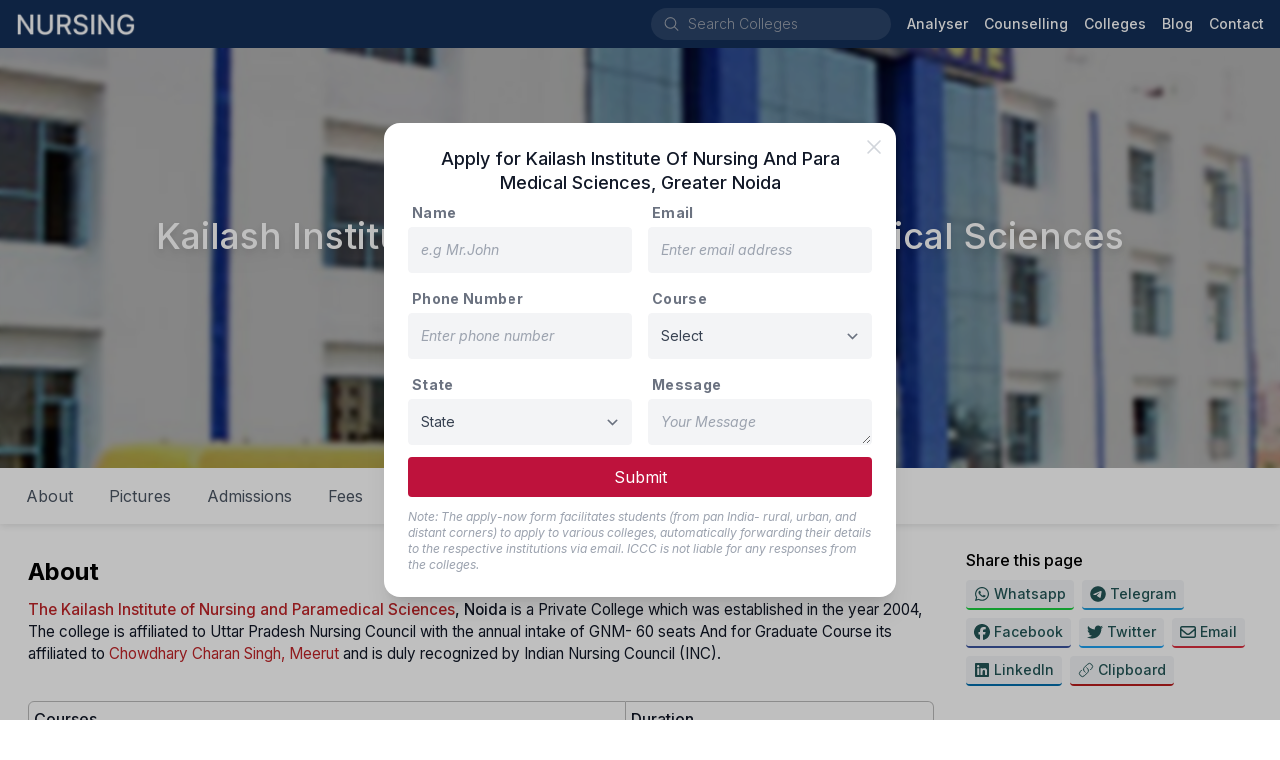

--- FILE ---
content_type: text/html; charset=utf-8
request_url: https://admissionnursing.com/college/kailash-institute-of-nursing-and-para-medical-sciences-greater-noida
body_size: 62363
content:
<!DOCTYPE html><html lang="en" class="inter_1a81b3da-module__OhE7Ea__className"><head><meta charSet="utf-8"/><meta name="viewport" content="initial-scale=1, width=device-width"/><meta name="viewport" content="width=device-width, initial-scale=1"/><link rel="preload" href="/_next/static/media/83afe278b6a6bb3c-s.p.3a6ba036.woff2" as="font" crossorigin="" type="font/woff2"/><link rel="preload" href="/_next/static/media/f67ad414ed34149c-s.p.84166d94.woff2" as="font" crossorigin="" type="font/woff2"/><link rel="stylesheet" href="/_next/static/chunks/b024f3a23033bb86.css" data-precedence="next"/><link rel="stylesheet" href="/_next/static/chunks/bbde90b99f6fd5b0.css" data-precedence="next"/><link rel="preload" as="script" fetchPriority="low" href="/_next/static/chunks/cf86106c47ea13ad.js"/><script src="/_next/static/chunks/5f3a62c57d1b775b.js" async=""></script><script src="/_next/static/chunks/2c69a89742e544d1.js" async=""></script><script src="/_next/static/chunks/fc168bca6fcc48d7.js" async=""></script><script src="/_next/static/chunks/1a57fda035703803.js" async=""></script><script src="/_next/static/chunks/220906a95c93eda7.js" async=""></script><script src="/_next/static/chunks/turbopack-0f03779e969c6d55.js" async=""></script><script src="/_next/static/chunks/ff1a16fafef87110.js" async=""></script><script src="/_next/static/chunks/d90464237e624e03.js" async=""></script><script src="/_next/static/chunks/bcc723d9140d76f7.js" async=""></script><script src="/_next/static/chunks/a1a35cd86dbb21d2.js" async=""></script><script src="/_next/static/chunks/3cd2e19babb1d885.js" async=""></script><script src="/_next/static/chunks/617739a38c66e521.js" async=""></script><script src="/_next/static/chunks/a822f27bed1c0514.js" async=""></script><script src="/_next/static/chunks/c858535b9664048e.js" async=""></script><script src="/_next/static/chunks/5741e2c94ef5e37a.js" async=""></script><script src="/_next/static/chunks/a020b97ce860be91.js" async=""></script><script src="/_next/static/chunks/c35b1d30297e3326.js" async=""></script><script src="/_next/static/chunks/74b08b2c27ab8cf7.js" async=""></script><link rel="preload" href="/_next/static/chunks/54666025045ef69a.js" as="script" fetchPriority="low"/><link rel="preload" href="/_next/static/chunks/0a1a40769006348f.js" as="script" fetchPriority="low"/><link rel="preload" href="https://www.googletagmanager.com/gtag/js?id=G-CQSRG02GLQ" as="script"/><link rel="preload" href="https://www.google.com/recaptcha/api.js?render=6LcPjCkmAAAAAIG8gIH1jNcFgj0V4QQipHikeMUw" as="script"/><meta name="next-size-adjust" content=""/><link rel="manifest" href="/manifest.json"/><link rel="shortcut icon" href="/favicon.ico"/><link rel="apple-touch-icon" sizes="180x180" href="/static/icons/180x180.png"/><title>Kailash Institute Of Nursing And Para Medical Sciences, Greater Noida : Admission, Counselling, About, Reservation, Courses, Fees, Seats, Eligibility, Contact Details, Application - Admission Nursing | Admission Nursing</title><meta name="description" content="Welcome to Kailash Institute of Nursing and Para Medical Sciences in Greater Noida! Explore details about our admission procedures, counselling services, institution overview, reservation policies, offered courses, fees, seat availability, eligibility criteria, contact details, and application guidelines. Contact us for comprehensive information and embark on your journey in nursing and para-medical sciences with us."/><meta name="keywords" content="Kailash Institute Of Nursing And Para Medical Sciences admission,BS.c Nursing courses,government college of nursing,nursing courses,bsc colleges,best college Uttar Pradesh,near by college Greater Noida,low package nursing college,nursing colleges,application form,Top college Uttar Pradesh,popular nursing college Uttar Pradesh,Direct nursing admission Greater Noida,bsc nursing college."/><link rel="canonical" href="https://admissionnursing.com/college/kailash-institute-of-nursing-and-para-medical-sciences-greater-noida"/><meta property="og:title" content="Kailash Institute Of Nursing And Para Medical Sciences, Greater Noida : Admission, Counselling, About, Reservation, Courses, Fees, Seats, Eligibility, Contact Details, Application - Admission Nursing"/><meta property="og:description" content="Welcome to Kailash Institute of Nursing and Para Medical Sciences in Greater Noida! Explore details about our admission procedures, counselling services, institution overview, reservation policies, offered courses, fees, seat availability, eligibility criteria, contact details, and application guidelines. Contact us for comprehensive information and embark on your journey in nursing and para-medical sciences with us."/><meta property="og:url" content="https://admissionnursing.com/college/kailash-institute-of-nursing-and-para-medical-sciences-greater-noida"/><meta property="og:site_name" content="admissionnursing.com"/><meta property="og:ttl" content="604800"/><meta property="og:image" content="https://i3c-medical-colleges-assets.blr1.digitaloceanspaces.com/2020/09/30/5f7e38fbb13a4432b0dca93126c3aa18.jpg"/><meta property="og:type" content="website"/><meta name="twitter:card" content="summary"/><meta name="twitter:title" content="Kailash Institute Of Nursing And Para Medical Sciences, Greater Noida : Admission, Counselling, About, Reservation, Courses, Fees, Seats, Eligibility, Contact Details, Application - Admission Nursing"/><meta name="twitter:description" content="Welcome to Kailash Institute of Nursing and Para Medical Sciences in Greater Noida! Explore details about our admission procedures, counselling services, institution overview, reservation policies, offered courses, fees, seat availability, eligibility criteria, contact details, and application guidelines. Contact us for comprehensive information and embark on your journey in nursing and para-medical sciences with us."/><meta name="twitter:image" content="https://i3c-medical-colleges-assets.blr1.digitaloceanspaces.com/2020/09/30/5f7e38fbb13a4432b0dca93126c3aa18.jpg"/><script src="/_next/static/chunks/a6dad97d9634a72d.js" noModule=""></script></head><body><div hidden=""><!--$--><!--/$--></div><nav style="background:#132f58"><div class="flex flex-wrap items-center justify-between mx-auto px-1 md:px-4 min-h-12"><div class="flex items-center"><button data-collapse-toggle="navbar-default" type="button" class="inline-flex items-center p-2 w-10 h-10 justify-center text-sm text-gray-300 rounded-lg md:hidden focus:outline-none" aria-controls="navbar-default" aria-expanded="false"><span class="sr-only">Open main menu</span><svg xmlns="http://www.w3.org/2000/svg" viewBox="0 0 24 24" fill="currentColor" aria-hidden="true" data-slot="icon"><path fill-rule="evenodd" d="M3 6.75A.75.75 0 0 1 3.75 6h16.5a.75.75 0 0 1 0 1.5H3.75A.75.75 0 0 1 3 6.75ZM3 12a.75.75 0 0 1 .75-.75h16.5a.75.75 0 0 1 0 1.5H3.75A.75.75 0 0 1 3 12Zm0 5.25a.75.75 0 0 1 .75-.75h16.5a.75.75 0 0 1 0 1.5H3.75a.75.75 0 0 1-.75-.75Z" clip-rule="evenodd"></path></svg></button><a class="flex items-center space-x-3" href="/"><img alt="logo" loading="lazy" width="120" height="30" decoding="async" data-nimg="1" style="color:transparent" srcSet="/_next/image?url=%2Fimg%2Fcompany-logo.png&amp;w=128&amp;q=75 1x, /_next/image?url=%2Fimg%2Fcompany-logo.png&amp;w=256&amp;q=75 2x" src="/_next/image?url=%2Fimg%2Fcompany-logo.png&amp;w=256&amp;q=75"/></a></div><div class="flex items-center"><div class="hidden lg:block"><div class="flex rounded-full mr-4 ml-0 sm:ml-6 items-center bg-white bg-opacity-10 hover:bg-opacity-15 text-white w-auto"><svg xmlns="http://www.w3.org/2000/svg" viewBox="0 0 24 24" fill="currentColor" aria-hidden="true" data-slot="icon" class="h-5 w-5 ml-3 my-1.5 mr-2 text-gray-400"><path fill-rule="evenodd" d="M10.5 3.75a6.75 6.75 0 1 0 0 13.5 6.75 6.75 0 0 0 0-13.5ZM2.25 10.5a8.25 8.25 0 1 1 14.59 5.28l4.69 4.69a.75.75 0 1 1-1.06 1.06l-4.69-4.69A8.25 8.25 0 0 1 2.25 10.5Z" clip-rule="evenodd"></path></svg><div class="flex overflow-hidden w-full bg-transparent items-center"><input id="_R_kpdb_" aria-autocomplete="list" aria-expanded="false" autoComplete="off" autoCapitalize="none" spellCheck="false" role="combobox" placeholder="Search Colleges" class="text-gray-400 text-sm font-thin pl-0 bg-transparent border-0 outline-0 focus:ring-0 shrink-0 basis-auto placeholder:font-thin placeholder:text-gray-400 cursor-pointer w-[200px] hover:w-[250px] focus:w-[250px] active:w-[250px] duration-400 transition-[width] ease-linear" value=""/></div></div></div><div class="hidden w-full md:flex md:items-center md:space-x-4" id="navbar-default"><ul class="flex flex-col items-baseline p-4 md:p-0 mt-4 border border-gray-100 rounded-lg md:flex-row md:space-x-4 rtl:space-x-reverse md:mt-0 md:border-0"><li><a href="/analyser/seat-matrix" class="block text-sm hover:text-gray-200 text-white font-medium">Analyser</a></li><li><a href="/counselling" class="block text-sm hover:text-gray-200 text-white font-medium">Counselling</a></li><li><a href="/search?page=1" class="block text-sm hover:text-gray-200 text-white font-medium">Colleges</a></li><li><a href="/blog" class="block text-sm hover:text-gray-200 text-white font-medium">Blog</a></li><li><a href="/contact" class="block text-sm hover:text-gray-200 text-white font-medium">Contact</a></li></ul></div></div><div class="p-4 block md:hidden"></div></div></nav><div class="block sm:hidden"></div><div class="min-h-96 bg-gray-50"><!--$?--><template id="B:0"></template><div class="m-auto flex top-0 bottom-0 left-0 right-0 absolute opacity-100 bg-white justify-center items-center w-full" style="z-index:999"><div role="status"><svg aria-hidden="true" class="w-8 h-8 mr-2 text-gray-200 animate-spin dark:text-gray-600 fill-blue-600" viewBox="0 0 100 101" fill="none" xmlns="http://www.w3.org/2000/svg"><path d="M100 50.5908C100 78.2051 77.6142 100.591 50 100.591C22.3858 100.591 0 78.2051 0 50.5908C0 22.9766 22.3858 0.59082 50 0.59082C77.6142 0.59082 100 22.9766 100 50.5908ZM9.08144 50.5908C9.08144 73.1895 27.4013 91.5094 50 91.5094C72.5987 91.5094 90.9186 73.1895 90.9186 50.5908C90.9186 27.9921 72.5987 9.67226 50 9.67226C27.4013 9.67226 9.08144 27.9921 9.08144 50.5908Z" fill="currentColor"></path><path d="M93.9676 39.0409C96.393 38.4038 97.8624 35.9116 97.0079 33.5539C95.2932 28.8227 92.871 24.3692 89.8167 20.348C85.8452 15.1192 80.8826 10.7238 75.2124 7.41289C69.5422 4.10194 63.2754 1.94025 56.7698 1.05124C51.7666 0.367541 46.6976 0.446843 41.7345 1.27873C39.2613 1.69328 37.813 4.19778 38.4501 6.62326C39.0873 9.04874 41.5694 10.4717 44.0505 10.1071C47.8511 9.54855 51.7191 9.52689 55.5402 10.0491C60.8642 10.7766 65.9928 12.5457 70.6331 15.2552C75.2735 17.9648 79.3347 21.5619 82.5849 25.841C84.9175 28.9121 86.7997 32.2913 88.1811 35.8758C89.083 38.2158 91.5421 39.6781 93.9676 39.0409Z" fill="currentFill"></path></svg><span class="sr-only">Loading...</span></div></div><!--/$--></div><div class="z-[5px]" style="background:#132f58"><div class="mx-auto max-w-screen-lg pt-8 px-4"><div class="border-b-2 border-gray-500 border-opacity-20"><div class="grid grid-cols-2 md:grid-cols-12"><div class="col-span-1 md:col-span-4 lg:col-span-3 mb-6"><div class="mb-3 text-gray-300 font-normal text-lg">Product</div><a target="" class="mb-2 text-sm text-gray-400 hover:underline block" href="/counselling"><div class="flex items-center">Counselling Updates</div></a><a target="" class="mb-2 text-sm text-gray-400 hover:underline block" href="/blog"><div class="flex items-center">Blog</div></a><a target="" class="mb-2 text-sm text-gray-400 hover:underline block" href="/analyser/seat-matrix"><div class="flex items-center">Seat Analyser</div></a><a target="" class="mb-2 text-sm text-gray-400 hover:underline block" href="/college-rankings"><div class="flex items-center">College Ranking</div></a><a target="_blank" class="mb-2 text-sm text-gray-400 hover:underline block" href="https://i3c.tech/payment"><div class="flex items-center">Payment<svg xmlns="http://www.w3.org/2000/svg" viewBox="0 0 24 24" fill="currentColor" aria-hidden="true" data-slot="icon" class="h-4 w-4 ml-2"><path fill-rule="evenodd" d="M15.75 2.25H21a.75.75 0 0 1 .75.75v5.25a.75.75 0 0 1-1.5 0V4.81L8.03 17.03a.75.75 0 0 1-1.06-1.06L19.19 3.75h-3.44a.75.75 0 0 1 0-1.5Zm-10.5 4.5a1.5 1.5 0 0 0-1.5 1.5v10.5a1.5 1.5 0 0 0 1.5 1.5h10.5a1.5 1.5 0 0 0 1.5-1.5V10.5a.75.75 0 0 1 1.5 0v8.25a3 3 0 0 1-3 3H5.25a3 3 0 0 1-3-3V8.25a3 3 0 0 1 3-3h8.25a.75.75 0 0 1 0 1.5H5.25Z" clip-rule="evenodd"></path></svg></div></a></div><div class="col-span-1 md:col-span-4 lg:col-span-3 mb-6"><div class="mb-3 text-gray-300 font-normal text-lg">Company</div><a target="" class="mb-2 text-sm text-gray-400 hover:underline block" href="/about"><div class="flex items-center">About Us</div></a><a target="" class="mb-2 text-sm text-gray-400 hover:underline block" href="/contact"><div class="flex items-center">Contact Us</div></a><a target="" class="mb-2 text-sm text-gray-400 hover:underline block" href="/terms"><div class="flex items-center">Terms &amp; Conditions</div></a><a target="" class="mb-2 text-sm text-gray-400 hover:underline block" href="/privacy"><div class="flex items-center">Privacy Policy</div></a></div><div class="col-span-2 md:col-span-4 lg:col-span-3 mb-6"><div class="mb-3 text-gray-300 font-normal text-lg">Services</div><select name="websites" class="block w-4/5 text-gray-700 text-sm font-regular bg-gray-300 py-2 rounded-lg focus:ring-0 border-0 placeholder:italic placeholder:text-gray-400 cursor-pointer"><optgroup label="Company"><option value="i3c.tech">I3C Organisation</option></optgroup><optgroup label="Medical"><option value="admissionagricultureveterinary.info">Agri &amp; Vet</option><option value="medicalneetpg.com">NEET-PG</option><option value="medicalneetug.com">NEET-UG</option><option value="alliedhealthadmission.com">Allied Health</option><option value="pharmaadmission.com">Pharmacy</option><option value="admissionphysiotherapy.com">Physiotherapy</option><option value="admissionnursing.com" selected="">Nursing</option><option value="ayurvedaadmission.com">Ayurveda</option><option value="homeopathyadmission.com">Homeopathy</option></optgroup><optgroup label="Others"><option value="beadmission.com">Engineering</option></optgroup></select></div><div class="col-span-2 md:col-span-8 lg:col-span-3 mb-6"><div><img alt="logo" loading="lazy" width="296" height="60" decoding="async" data-nimg="1" class="logo-dark default mb-2" style="color:transparent" srcSet="/_next/image?url=%2Fimg%2Flogo-full.png&amp;w=384&amp;q=75 1x, /_next/image?url=%2Fimg%2Flogo-full.png&amp;w=640&amp;q=75 2x" src="/_next/image?url=%2Fimg%2Flogo-full.png&amp;w=640&amp;q=75"/><div class="mb-2.5 text-sm text-gray-400 flex"><svg xmlns="http://www.w3.org/2000/svg" viewBox="0 0 24 24" fill="currentColor" aria-hidden="true" data-slot="icon" class="h-5 w-5 mr-2 mt-1"><path fill-rule="evenodd" d="M1.5 4.5a3 3 0 0 1 3-3h1.372c.86 0 1.61.586 1.819 1.42l1.105 4.423a1.875 1.875 0 0 1-.694 1.955l-1.293.97c-.135.101-.164.249-.126.352a11.285 11.285 0 0 0 6.697 6.697c.103.038.25.009.352-.126l.97-1.293a1.875 1.875 0 0 1 1.955-.694l4.423 1.105c.834.209 1.42.959 1.42 1.82V19.5a3 3 0 0 1-3 3h-2.25C8.552 22.5 1.5 15.448 1.5 6.75V4.5Z" clip-rule="evenodd"></path></svg><div class="inline-block"><div>+91 740 6244 111</div><div>+91 888 4499 765</div></div></div><div class="mb-2.5 text-sm text-gray-400 flex"><svg xmlns="http://www.w3.org/2000/svg" viewBox="0 0 24 24" fill="currentColor" aria-hidden="true" data-slot="icon" class="h-6 w-6 mr-2"><path d="M4.913 2.658c2.075-.27 4.19-.408 6.337-.408 2.147 0 4.262.139 6.337.408 1.922.25 3.291 1.861 3.405 3.727a4.403 4.403 0 0 0-1.032-.211 50.89 50.89 0 0 0-8.42 0c-2.358.196-4.04 2.19-4.04 4.434v4.286a4.47 4.47 0 0 0 2.433 3.984L7.28 21.53A.75.75 0 0 1 6 21v-4.03a48.527 48.527 0 0 1-1.087-.128C2.905 16.58 1.5 14.833 1.5 12.862V6.638c0-1.97 1.405-3.718 3.413-3.979Z"></path><path d="M15.75 7.5c-1.376 0-2.739.057-4.086.169C10.124 7.797 9 9.103 9 10.609v4.285c0 1.507 1.128 2.814 2.67 2.94 1.243.102 2.5.157 3.768.165l2.782 2.781a.75.75 0 0 0 1.28-.53v-2.39l.33-.026c1.542-.125 2.67-1.433 2.67-2.94v-4.286c0-1.505-1.125-2.811-2.664-2.94A49.392 49.392 0 0 0 15.75 7.5Z"></path></svg><div class="leading-4 text-gray-400 text-xs">We speak हिन्दी, English, తెలుగు, தமிழ் &amp; ಕನ್ನಡ.</div></div><div class="mb-4 leading-6 text-gray-400 text-sm flex"><svg xmlns="http://www.w3.org/2000/svg" viewBox="0 0 24 24" fill="currentColor" aria-hidden="true" data-slot="icon" class="h-6 w-6 mr-2"><path fill-rule="evenodd" d="m11.54 22.351.07.04.028.016a.76.76 0 0 0 .723 0l.028-.015.071-.041a16.975 16.975 0 0 0 1.144-.742 19.58 19.58 0 0 0 2.683-2.282c1.944-1.99 3.963-4.98 3.963-8.827a8.25 8.25 0 0 0-16.5 0c0 3.846 2.02 6.837 3.963 8.827a19.58 19.58 0 0 0 2.682 2.282 16.975 16.975 0 0 0 1.145.742ZM12 13.5a3 3 0 1 0 0-6 3 3 0 0 0 0 6Z" clip-rule="evenodd"></path></svg><div class="inline-block"><div>Preet Tower, 41/1, 2nd Cross,</div><div>Ramamurthi Nagar Main Rd,</div><div>Behind Hotel, The Shack, Dayananda Layout,</div><div>Bangalore<!-- -->, <!-- -->Karnataka<!-- --> - <!-- -->560097</div></div></div></div></div></div></div><div class="py-2 flex flex-col items-center md:justify-between md:flex-row"><div class="flex items-center py-2"><a target="_blank" rel="noreferrer" class="no-underline mx-2 text-gray-400 text-sm block hover:text-gray-200" href="https://api.whatsapp.com/send?phone=7406244111"><svg fill="currentColor" xmlns="http://www.w3.org/2000/svg" width="24" height="24" viewBox="0 0 448 512"><path d="M380.9 97.1C339 55.1 283.2 32 223.9 32c-122.4 0-222 99.6-222 222 0 39.1 10.2 77.3 29.6 111L0 480l117.7-30.9c32.4 17.7 68.9 27 106.1 27h.1c122.3 0 224.1-99.6 224.1-222 0-59.3-25.2-115-67.1-157zm-157 341.6c-33.2 0-65.7-8.9-94-25.7l-6.7-4-69.8 18.3L72 359.2l-4.4-7c-18.5-29.4-28.2-63.3-28.2-98.2 0-101.7 82.8-184.5 184.6-184.5 49.3 0 95.6 19.2 130.4 54.1 34.8 34.9 56.2 81.2 56.1 130.5 0 101.8-84.9 184.6-186.6 184.6zm101.2-138.2c-5.5-2.8-32.8-16.2-37.9-18-5.1-1.9-8.8-2.8-12.5 2.8-3.7 5.6-14.3 18-17.6 21.8-3.2 3.7-6.5 4.2-12 1.4-32.6-16.3-54-29.1-75.5-66-5.7-9.8 5.7-9.1 16.3-30.3 1.8-3.7 .9-6.9-.5-9.7-1.4-2.8-12.5-30.1-17.1-41.2-4.5-10.8-9.1-9.3-12.5-9.5-3.2-.2-6.9-.2-10.6-.2-3.7 0-9.7 1.4-14.8 6.9-5.1 5.6-19.4 19-19.4 46.3 0 27.3 19.9 53.7 22.6 57.4 2.8 3.7 39.1 59.7 94.8 83.8 35.2 15.2 49 16.5 66.6 13.9 10.7-1.6 32.8-13.4 37.4-26.4 4.6-13 4.6-24.1 3.2-26.4-1.3-2.5-5-3.9-10.5-6.6z"></path></svg></a><a target="_blank" rel="noreferrer" class="no-underline mx-2 text-gray-400 text-sm block hover:text-gray-200" href="https://telegram.me/i3c_india"><svg fill="currentColor" xmlns="http://www.w3.org/2000/svg" width="24" height="24" viewBox="0 0 496 512"><path d="M248 8C111 8 0 119 0 256S111 504 248 504 496 393 496 256 385 8 248 8zM363 176.7c-3.7 39.2-19.9 134.4-28.1 178.3-3.5 18.6-10.3 24.8-16.9 25.4-14.4 1.3-25.3-9.5-39.3-18.7-21.8-14.3-34.2-23.2-55.3-37.2-24.5-16.1-8.6-25 5.3-39.5 3.7-3.8 67.1-61.5 68.3-66.7 .2-.7 .3-3.1-1.2-4.4s-3.6-.8-5.1-.5q-3.3 .7-104.6 69.1-14.8 10.2-26.9 9.9c-8.9-.2-25.9-5-38.6-9.1-15.5-5-27.9-7.7-26.8-16.3q.8-6.7 18.5-13.7 108.4-47.2 144.6-62.3c68.9-28.6 83.2-33.6 92.5-33.8 2.1 0 6.6 .5 9.6 2.9a10.5 10.5 0 0 1 3.5 6.7A43.8 43.8 0 0 1 363 176.7z"></path></svg></a><a target="_blank" rel="noreferrer" class="no-underline mx-2 text-gray-400 text-sm block hover:text-gray-200" href="https://www.facebook.com/informationcumcounsellingcenter"><svg fill="currentColor" xmlns="http://www.w3.org/2000/svg" width="24" height="24" viewBox="0 0 512 512"><path d="M512 256C512 114.6 397.4 0 256 0S0 114.6 0 256C0 376 82.7 476.8 194.2 504.5V334.2H141.4V256h52.8V222.3c0-87.1 39.4-127.5 125-127.5c16.2 0 44.2 3.2 55.7 6.4V172c-6-.6-16.5-1-29.6-1c-42 0-58.2 15.9-58.2 57.2V256h83.6l-14.4 78.2H287V510.1C413.8 494.8 512 386.9 512 256h0z"></path></svg></a><a target="_blank" rel="noreferrer" class="no-underline mx-2 text-gray-400 text-sm block hover:text-gray-200" href="/cdn-cgi/l/email-protection#533a603032373e13343e323a3f7d303c3e"><svg fill="currentColor" xmlns="http://www.w3.org/2000/svg" width="24" height="24" viewBox="0 0 512 512"><path d="M64 112c-8.8 0-16 7.2-16 16v22.1L220.5 291.7c20.7 17 50.4 17 71.1 0L464 150.1V128c0-8.8-7.2-16-16-16H64zM48 212.2V384c0 8.8 7.2 16 16 16H448c8.8 0 16-7.2 16-16V212.2L322 328.8c-38.4 31.5-93.7 31.5-132 0L48 212.2zM0 128C0 92.7 28.7 64 64 64H448c35.3 0 64 28.7 64 64V384c0 35.3-28.7 64-64 64H64c-35.3 0-64-28.7-64-64V128z"></path></svg></a></div><div class="flex items-center py-2"><div class="text-sm text-gray-400">© <!-- -->2026<!-- --> i3c.tech | Developed by  </div><a target="_blank" rel="noreferrer" href="https://cretechs.com"><img alt="cretechs" loading="lazy" width="100" height="25" decoding="async" data-nimg="1" style="color:transparent" src="/img/cretechs.svg"/></a></div></div></div></div><script data-cfasync="false" src="/cdn-cgi/scripts/5c5dd728/cloudflare-static/email-decode.min.js"></script><script>requestAnimationFrame(function(){$RT=performance.now()});</script><script src="/_next/static/chunks/cf86106c47ea13ad.js" id="_R_" async=""></script><div hidden id="S:0"><div class="bg-gray-50"><div class="grow max-w-screen-xl mx-auto w-full bg-white"><span hidden="" style="position:fixed;top:1px;left:1px;width:1px;height:0;padding:0;margin:-1px;overflow:hidden;clip:rect(0, 0, 0, 0);white-space:nowrap;border-width:0;display:none"></span><div class="relative bg-cover bg-blue-950 bg-center bg-no-repeat bg-gradient-to-tr from-blue-950 via-sky-800 to-sky-400" style="background-image:url(https://i3c-medical-colleges-assets.blr1.digitaloceanspaces.com/2020/09/30/7b6675b75e2e40d88d6b00aa15ee35ad.jpg)"><div class="absolute top-0 bottom-0 right-0 left-0 backdrop-blur-[2px] bg-black/30"></div><div class="max-w-screen-lg mx-auto"><div class="flex flex-col justify-center py-10 mx-4 min-h-60 sm:min-h-80 md:min-h-[420px] text-white"><h1 class="text-center mb-4 text-3xl sm:text-4xl font-medium drop-shadow-lg">Kailash Institute Of Nursing And Para Medical Sciences</h1><h6 class="text-md sm:text-lg drop-shadow-lg text-center">Private<span><span class="inline-block mx-0.5 scale-90">•</span>  Est. 2000</span><span class="inline-block mx-0.5 scale-90">•</span>Greater Noida, Uttar Pradesh</h6></div></div></div><div class="hidden sm:block"><div class="w-full max-w-screen-xl z-10" style="transition:top .4s ease-in"><ul class="list-none flex bg-white dark:bg-gray-800 dark:border-b dark:border-gray-700 shadow-none sm:shadow-[0_1px_8px_rgba(32,33,36,.15)] p-2"><li class="" style="transition:transform .4s ease-in, -webkit-transform .4s ease-in"><a class="py-2 px-4 mx-0.5 my-0.5 sm:my-0 h-12 sm:h-10 flex items-center rounded-3xl cursor-pointer hover:bg-gray-50 text-gray-600 dark:text-gray-300 dark:hover:text-gray-950">About</a></li><li class="" style="transition:transform .4s ease-in, -webkit-transform .4s ease-in"><a class="py-2 px-4 mx-0.5 my-0.5 sm:my-0 h-12 sm:h-10 flex items-center rounded-3xl cursor-pointer hover:bg-gray-50 text-gray-600 dark:text-gray-300 dark:hover:text-gray-950">Pictures</a></li><li class="" style="transition:transform .4s ease-in, -webkit-transform .4s ease-in"><a class="py-2 px-4 mx-0.5 my-0.5 sm:my-0 h-12 sm:h-10 flex items-center rounded-3xl cursor-pointer hover:bg-gray-50 text-gray-600 dark:text-gray-300 dark:hover:text-gray-950">Admissions</a></li><li class="" style="transition:transform .4s ease-in, -webkit-transform .4s ease-in"><a class="py-2 px-4 mx-0.5 my-0.5 sm:my-0 h-12 sm:h-10 flex items-center rounded-3xl cursor-pointer hover:bg-gray-50 text-gray-600 dark:text-gray-300 dark:hover:text-gray-950">Fees</a></li><li class="" style="transition:transform .4s ease-in, -webkit-transform .4s ease-in"><a class="py-2 px-4 mx-0.5 my-0.5 sm:my-0 h-12 sm:h-10 flex items-center rounded-3xl cursor-pointer hover:bg-gray-50 text-gray-600 dark:text-gray-300 dark:hover:text-gray-950">Contact</a></li><li class="" style="transition:transform .4s ease-in, -webkit-transform .4s ease-in"><a class="py-2 px-4 mx-0.5 my-0.5 sm:my-0 h-12 sm:h-10 flex items-center rounded-3xl cursor-pointer hover:bg-gray-50 text-gray-600 dark:text-gray-300 dark:hover:text-gray-950">Apply</a></li></ul></div><div style="height:0"></div></div><div class="block sm:hidden"><div class="fixed flex items-center w-full bottom-0 bg-white justify-center shadow-[0_1px_8px_rgba(32,33,36,.15)] py-3"><button type="button" class="flex items-center rounded-full text-blue-600 px-4 py-3 text-lg font-medium hover:bg-blue-100 focus:outline-none ">College Details<svg xmlns="http://www.w3.org/2000/svg" viewBox="0 0 16 16" fill="currentColor" aria-hidden="true" data-slot="icon" class="h-8 w-8 pl-2"><path fill-rule="evenodd" d="M4.22 6.22a.75.75 0 0 1 1.06 0L8 8.94l2.72-2.72a.75.75 0 1 1 1.06 1.06l-3.25 3.25a.75.75 0 0 1-1.06 0L4.22 7.28a.75.75 0 0 1 0-1.06Z" clip-rule="evenodd"></path></svg></button></div></div><div class="mt-4 px-3 grid gap-4 grid-cols-1 md:grid-cols-12"><div class="col-span-1 md:col-span-8 lg:col-span-9 mx-1 sm:mx-4 mb-8"><section id="about" data-section="true" class="py-2"><h5 class="text-2xl py-2 font-bold">About</h5><span class="font-normal text-gray-900 dark:text-gray-300"><div class="formatted"><p><a target="_blank" rel="noopener noreferrer" href="https://www.kailash.institute/"><strong>The Kailash Institute of Nursing and Paramedical Sciences</strong></a><strong>, Noida</strong> is a Private College which was established in the year 2004, The college is affiliated to Uttar Pradesh Nursing Council with the annual intake of GNM- 60 seats And for Graduate Course its affiliated to <a target="_blank" rel="noopener noreferrer" href="https://collegedunia.com/university/25930-chaudhary-charan-singh-university-ccs-meerut">Chowdhary Charan Singh, Meerut</a> and is duly recognized by Indian Nursing Council (INC).</p><figure class="table"><table><tbody><tr><td><strong>Courses</strong></td><td><strong>Duration</strong></td></tr><tr><td><strong>B.Sc. Nursing</strong></td><td><strong>4 Years</strong></td></tr><tr><td><strong>P.B. B.Sc. Nursing</strong></td><td><strong>2 Years</strong></td></tr><tr><td><strong>GNM</strong></td><td><strong>3 Years</strong></td></tr><tr><td><strong>A.N.M</strong></td><td><strong>2 Years</strong></td></tr><tr><td><strong>M.Sc. Nursing</strong></td><td><strong>2 Years</strong></td></tr></tbody></table></figure></div></span></section><section id="pictures" data-section="true" class="py-2"><h5 class="text-2xl py-2 font-bold">Pictures</h5><span class="font-normal text-gray-900 dark:text-gray-300"><div class="flex justify-center"><div class="grid grid-cols-2 md:grid-cols-3 gap-1"><div class="cursor-pointer overflow-hidden rounded"><img alt="" loading="lazy" width="300" height="200" decoding="async" data-nimg="1" class="h-auto max-w-full transition hover:scale-110 duration-200" style="color:transparent" srcSet="/_next/image?url=https%3A%2F%2Fi3c-medical-colleges-assets.blr1.digitaloceanspaces.com%2F2020%2F09%2F30%2F4bbd23cf527e455ca7e2a81221b7c081.jpg&amp;w=384&amp;q=75 1x, /_next/image?url=https%3A%2F%2Fi3c-medical-colleges-assets.blr1.digitaloceanspaces.com%2F2020%2F09%2F30%2F4bbd23cf527e455ca7e2a81221b7c081.jpg&amp;w=640&amp;q=75 2x" src="/_next/image?url=https%3A%2F%2Fi3c-medical-colleges-assets.blr1.digitaloceanspaces.com%2F2020%2F09%2F30%2F4bbd23cf527e455ca7e2a81221b7c081.jpg&amp;w=640&amp;q=75"/></div><div class="cursor-pointer overflow-hidden rounded"><img alt="" loading="lazy" width="300" height="200" decoding="async" data-nimg="1" class="h-auto max-w-full transition hover:scale-110 duration-200" style="color:transparent" srcSet="/_next/image?url=https%3A%2F%2Fi3c-medical-colleges-assets.blr1.digitaloceanspaces.com%2F2020%2F09%2F30%2F2213669ac6e9493aa8a116c3104a938b.jpg&amp;w=384&amp;q=75 1x, /_next/image?url=https%3A%2F%2Fi3c-medical-colleges-assets.blr1.digitaloceanspaces.com%2F2020%2F09%2F30%2F2213669ac6e9493aa8a116c3104a938b.jpg&amp;w=640&amp;q=75 2x" src="/_next/image?url=https%3A%2F%2Fi3c-medical-colleges-assets.blr1.digitaloceanspaces.com%2F2020%2F09%2F30%2F2213669ac6e9493aa8a116c3104a938b.jpg&amp;w=640&amp;q=75"/></div><div class="cursor-pointer overflow-hidden rounded"><img alt="" loading="lazy" width="300" height="200" decoding="async" data-nimg="1" class="h-auto max-w-full transition hover:scale-110 duration-200" style="color:transparent" srcSet="/_next/image?url=https%3A%2F%2Fi3c-medical-colleges-assets.blr1.digitaloceanspaces.com%2F2020%2F09%2F30%2Fdf2088526b1742a0b4ec94fa8d2d8b2a.jpg&amp;w=384&amp;q=75 1x, /_next/image?url=https%3A%2F%2Fi3c-medical-colleges-assets.blr1.digitaloceanspaces.com%2F2020%2F09%2F30%2Fdf2088526b1742a0b4ec94fa8d2d8b2a.jpg&amp;w=640&amp;q=75 2x" src="/_next/image?url=https%3A%2F%2Fi3c-medical-colleges-assets.blr1.digitaloceanspaces.com%2F2020%2F09%2F30%2Fdf2088526b1742a0b4ec94fa8d2d8b2a.jpg&amp;w=640&amp;q=75"/></div><div class="cursor-pointer overflow-hidden rounded"><img alt="" loading="lazy" width="300" height="200" decoding="async" data-nimg="1" class="h-auto max-w-full transition hover:scale-110 duration-200" style="color:transparent" srcSet="/_next/image?url=https%3A%2F%2Fi3c-medical-colleges-assets.blr1.digitaloceanspaces.com%2F2020%2F09%2F30%2Fe74b16f1bd9b476ba657141f19881692.jpg&amp;w=384&amp;q=75 1x, /_next/image?url=https%3A%2F%2Fi3c-medical-colleges-assets.blr1.digitaloceanspaces.com%2F2020%2F09%2F30%2Fe74b16f1bd9b476ba657141f19881692.jpg&amp;w=640&amp;q=75 2x" src="/_next/image?url=https%3A%2F%2Fi3c-medical-colleges-assets.blr1.digitaloceanspaces.com%2F2020%2F09%2F30%2Fe74b16f1bd9b476ba657141f19881692.jpg&amp;w=640&amp;q=75"/></div><div class="cursor-pointer overflow-hidden rounded"><img alt="" loading="lazy" width="300" height="200" decoding="async" data-nimg="1" class="h-auto max-w-full transition hover:scale-110 duration-200" style="color:transparent" srcSet="/_next/image?url=https%3A%2F%2Fi3c-medical-colleges-assets.blr1.digitaloceanspaces.com%2F2020%2F09%2F30%2F9a532dfc6d51452c90efea7573754200.jpg&amp;w=384&amp;q=75 1x, /_next/image?url=https%3A%2F%2Fi3c-medical-colleges-assets.blr1.digitaloceanspaces.com%2F2020%2F09%2F30%2F9a532dfc6d51452c90efea7573754200.jpg&amp;w=640&amp;q=75 2x" src="/_next/image?url=https%3A%2F%2Fi3c-medical-colleges-assets.blr1.digitaloceanspaces.com%2F2020%2F09%2F30%2F9a532dfc6d51452c90efea7573754200.jpg&amp;w=640&amp;q=75"/></div><div class="cursor-pointer overflow-hidden rounded"><img alt="" loading="lazy" width="300" height="200" decoding="async" data-nimg="1" class="h-auto max-w-full transition hover:scale-110 duration-200" style="color:transparent" srcSet="/_next/image?url=https%3A%2F%2Fi3c-medical-colleges-assets.blr1.digitaloceanspaces.com%2F2020%2F09%2F30%2F2f58ea714c9c43c8b69699a8fce689cc.jpg&amp;w=384&amp;q=75 1x, /_next/image?url=https%3A%2F%2Fi3c-medical-colleges-assets.blr1.digitaloceanspaces.com%2F2020%2F09%2F30%2F2f58ea714c9c43c8b69699a8fce689cc.jpg&amp;w=640&amp;q=75 2x" src="/_next/image?url=https%3A%2F%2Fi3c-medical-colleges-assets.blr1.digitaloceanspaces.com%2F2020%2F09%2F30%2F2f58ea714c9c43c8b69699a8fce689cc.jpg&amp;w=640&amp;q=75"/></div></div></div></span></section><section id="admission_process" data-section="true" class="py-2"><h5 class="text-2xl py-2 font-bold">Admissions</h5><span class="font-normal text-gray-900 dark:text-gray-300"><div class="formatted"><h3><a target="_blank" rel="noopener noreferrer" href="https://abvmuup.edu.in/"><strong>Atal Bihari Vajpayee Medical University</strong></a><strong>, UP, Lucknow (ABVMU) conducts the UP Common Nursing Entrance Test (CNET) for admission admission to following Colleges/Institutions:</strong></h3><p>a) All Nursing Colleges Affiliated to ABVMU<br>b) SGPGIMS, Lucknow<br>c) KGMU, Lucknow<br>d) RMLIMS, Lucknow<br>e) UPUMS, Saifai<br>f) All Govt. &amp; Private Universities / Deemed Universities of U.P</p><p><strong>B.Sc. Nursing Course (4 Years)</strong></p><p>Examination Fee:- Candidates for the entrance test will have to pay a fee of <strong>Rs.3000/- </strong>for <strong>Unreserved/Other Backward Classes (UR/OBC) </strong>and <strong>Rs.2000/- </strong>for <strong>SC/ST/PwD.</strong></p><h4><strong>Eligibility Criteria for B.Sc. Nursing 4 year Course</strong></h4><p><strong>Age Limit:</strong></p><ul><li>Minimum age for admission is 17 years on or before 31st December 2024.</li><li>The maximum age limit for admission is 35 years for Unreserved (UR), OBC, EWS, SC and ST, however the maximum age for candidates with Physical Disability (PD/PwD) will be 40 years. (As per INC regulation).</li></ul><p><strong>Minimum qualifications for admission are as per INC Regulation:-</strong></p><ol><li>Candidates with Science who have passed the qualifying 12thStandard examination (10+2)and must have obtained a minimum of <strong>45% </strong>marks in Physics, Chemistry, and Biology (PCB) taken together and passed in English individually from any recognized board.</li><li>Regarding candidates belonging to SC/ST/OBC the marks obtained in 3 core subjects shall be 40% instead of 45% for General Category candidates.</li><li>English is a compulsory subject in 10+2 for eligibility for admission to B.Sc. Nursing.</li><li>Candidates are also eligible from State Open Schools recognized by the State Government and the National Institute of Open Schools (NIOS) recognized by the central government, with Science subjects and English only.</li><li>Color Blind candidates are eligible provided that color corrective contact lens and spectacles are worn by such candidates.</li><li>The selection of candidates will be subject to medical fitness. No selected candidate will be permitted to join the course unless declared medically fit by the Medical Board appointed by the University.</li><li>Married candidates are also eligible</li></ol><p><strong>Reservation Policy: -</strong></p><figure class="table"><table><thead><tr><th><strong>S.No</strong></th><th><strong>Reservation Category</strong></th><th><strong>Details</strong></th></tr></thead><tbody><tr><td>1</td><td><strong>State Government Reservation</strong></td><td>As per UP Government and within the sanctioned number of seats by INC/State Government.</td></tr><tr><td>2</td><td><strong>Policy Changes</strong></td><td>Any changes in the reservation policy will be implemented as per the directives of the UP Government.</td></tr><tr><td>3</td><td><strong>Disability (PH) Reservation</strong></td><td>5% horizontal reservation for candidates with loco-motor disability (40-50% of lower extremity).</td></tr><tr><td>4</td><td><strong>Verification for PwD Candidates</strong></td><td>Disability to be verified by a Medical Board at Government Medical Colleges with a Nursing Expert.</td></tr><tr><td>5</td><td><strong>Caste Certificate Verification</strong></td><td>Only certificates issued by Tehsildar/SDM of UP Government are acceptable and should be verifiable online.</td></tr><tr><td>6</td><td><strong>EWS Quota (10%)</strong></td><td>Applicable as per UP Government directives. Valid certificate from Tehsildar/SDM required.</td></tr><tr><td>7</td><td><strong>OBC Non-Creamy Layer Certificate</strong></td><td>Valid certificate issued on or after <strong>1st April 2024</strong> will be accepted.</td></tr><tr><td>8</td><td><strong>EWS Certificate</strong></td><td>Valid certificate issued on or after <strong>1st April 2024</strong> will be accepted.</td></tr><tr><td>9</td><td><strong>Dependent of Freedom Fighter</strong></td><td>Certificate issued by District Magistrate will be accepted.</td></tr><tr><td>10</td><td><strong>Ex-Servicemen Certificate</strong></td><td>Valid certificate from competent authority will be accepted.</td></tr><tr><td>11</td><td><strong>NCC Certificate</strong></td><td>"C" Certificate with <strong>Grade B</strong> issued by an authorized battalion in the prescribed format is required.</td></tr><tr><td>12</td><td><strong>Domicile Requirement for Government Colleges</strong></td><td>Candidate must be a domicile of UP or have passed <strong>10th and 12th (10+2)</strong> from UP.</td></tr><tr><td>13</td><td><strong>Minority Educational Institution Quota</strong></td><td>As per Government of Uttar Pradesh norms/directives.</td></tr></tbody></table></figure><p><strong>Important Notes:</strong></p><ul><li>PwD candidates need to be verified by a <strong>Medical Examination Board</strong> from a Government Medical College.</li><li>Certificates issued after <strong>1st April 2024</strong> will be considered valid for OBC and EWS categories.</li><li>Only certificates verifiable online through official UP Government portals will be accepted.</li></ul><figure class="table"><table><tbody><tr><td><strong>To Download B.Sc. Nursing Counselling Guidelines Information Brochure for CNET 2024-25</strong></td><td><a target="_blank" rel="noopener noreferrer" href="https://i3c-medical-colleges-assets.blr1.digitaloceanspaces.com/2025/03/20/B.Sc._Nursing_Counseling_Brochure_UP.pdf"><strong>Click Here</strong></a></td></tr></tbody></table></figure><h4><strong>B.Sc Nursing Round 1 Counselling Process:</strong></h4><figure class="table"><table><tbody><tr><td><p><strong>Eligibility</strong></p><p>All the candidates who have been listed as qualified for counselling in the result notification will be able to participate in the counselling subject to fulfilling the eligibility criteria as prescribed in Examination Information Brochure.</p></td></tr><tr><td><p><strong>Registration Process</strong></p><ol><li>Registration Process Online Registration for counselling will be done by candidate through the official CNET 2024 website - www.abvmuup.edu.in. The registration process is as follows:</li><li>Eligible candidates will be able to register for counselling through their existing log-in (Same as used at the time of filling the Application form). To log into the portal candidates should visit www.abvmuup.edu.in and log in using their CNET 2024 Registration ID and DOB.</li><li>During registration, all primary information like Candidate Name, Father’s Name, Mother’s Name &amp; Date of Birth (DOB), Category, Sub-category and Address will be automatically pre-filled as submitted by the candidate during CNET 2024 registration.</li><li>Candidates who had marked Appearing in 12thStandard examination (10+2) board examination during the application process have to update the (10+2) marks</li><li>Candidates will also have to upload the a. Highschool certificate (Class 10th) and b. 12thStandard examination (10+2) Intermediate mark sheet/ statement of marks</li><li>Candidates will have to update their Domicile status Uttar Pradesh state (Yes/No), Minority status (Christian/Jain/Muslim/Not Applicable) details and upload the certificates for a. Domicile status (if applicable) b. Minority status (if applicable) c. Category and/or Sub-category certificate (if applicable).</li><li>Candidate can also update their Gender information if filled wrong in the format the time of filling the application form</li><li>The candidate will have to deposit a. INR 500/- as Counselling Registration Fee online (Non-Refundable) and b. INR 5000/- as Counselling Security . Fee Both fee will be deposited online through a <strong>single payment of INR 5500 (INR 500 + INR 5000).</strong></li><li>After the successful registration candidate can proceed to the next step of selecting colleges as per their choice and save it</li></ol></td></tr><tr><td><p><strong>Exercising of choices, Acceptance of Seat Allocation and Admission Process :</strong>-</p><p>The online seat allocation portal will allow the candidates to make choices of college and arrange them in desired order of preference. The candidate can make any number of choices and can edit and re-order within the date and time specified in schedule. They are advised to fill as many choices to avoid rejection in admission. The Counselling Portal will be opened for dates as per schedule. The choices made by the candidate should be saved by the candidate before log-out. Candidates can make changes in the saved preferences/choices as many times as he/she wish. The preferred choices will be automatically locked on the last Date and Time specified in the schedule .Candidates should take a printout of their choices after locking on the last Date and Time specified in the schedule.</p></td></tr><tr><td><p><strong>Allocated seats:-</strong></p><p>All the candidates who have been allocated seats in the Round 1 are required to login to the portal and choose any one of the following options within date and time specified in the schedule:</p><ol><li>Option1 ACCEPT allotted seat and DO NOT WISH TO PARTICIPATE in Round 2 of Counselling (Freeze)</li><li>Option2 ACCEPT allotted seat and WANTS TO UPGRADE AND PARTICIPATE in Round 2 of counselling (Float)</li><li>Option3 DECLINE allotted seat and WANT TO PARTICIPATE in Round 2 of counselling (Decline).</li></ol><ul><li>All the candidates who are allocated seats and exercised Option 1 and 2 are mandatorily required to deposit Seat Confirmation Fee of INR 40000/- (Rupees Forty thousand only) to ABVMU UP through online/challan transfer mode. This amount will be transferred to the allotted college and adjusted against tuition fee after completion of all rounds counselling process.</li><li>On reporting to allotted college, the candidate is required to pay an Admission/Administrative Fee of INR 2000/- in the College, which will be adjusted against his/her total fee. In case the candidate leaves/changes the allotted college in further round of counselling, the Admission/Administrative Fee (INR 2000/-) will be forfeited by the college.</li><li>The candidates are required to carry the original certificates along with one (01) set of Self-attested photocopy of Documents/Certificates at the time of reporting to the allotted college</li></ul></td></tr></tbody></table></figure><h4><strong>B.Sc Nursing Round 2 Counselling Process:</strong></h4><figure class="table"><table><tbody><tr><td><p><strong>Following candidates will be eligible to participate in Round 2 of counselling</strong></p><ol><li>All candidates who have not participated in Round 1</li><li>All candidates who have participated in Round 1 of counselling and have not been allotted any seat in any college</li><li>All candidates who have been allotted a seat in college and have selected Option2 ACCEPT allotted seat and WANTS TO UPGRADE AND PARTICIPATE in Round 2 of counselling (Float)</li><li>All candidates who have been allotted a seat in college and have selected Option3 DECLINE allotted seat and WANT TO PARTICIPATE in Round 2 of counselling (Decline).</li></ol><p><strong>Following candidates will not be eligible to participate in Round 2 of counselling : - </strong>Candidates who have participated in Round 1 and have selected the optionOption1. ACCEPT allotted seat and DO NOT WISH TO PARTICIPATE in Round 2 of Counselling (Freeze)</p></td></tr><tr><td><strong>Registration Process</strong></td></tr><tr><td><p><strong>Allocated seats :</strong>All the candidates who have been allocated seats in the Round 2 are required to login to the portal and choose any one of the following options within date and time specified in the schedule:</p><ul><li>Option 1. ACCEPT allotted seat.</li><li>Option 2. DECLINE allotted seat.</li></ul></td></tr><tr><td>All the candidates who are allocated seats and exercised Option 1 are mandatorily required to deposit Seat Confirmation Fee of INR 40000/- (Rupees Forty thousand only) to ABVMU UP through online/challan transfer, which will be transferred to the allotted college and adjusted against tuition fee after completion of counselling process. (Candidates who have already deposited INR 40000/- in Round 1 and have selected the option to Participate in Round 2 are not required to re-deposit)</td></tr><tr><td><p><strong>NOTE:-</strong></p><ul><li>If any candidate reshuffles their existing seat and gets new upgraded seat in Round 2, his/her Round 1 allotted seat will be automatically cancelled. It is mandatory for the candidate to take admission in upgraded seat of Round 2 counselling.</li><li>If candidate’s seat is not upgraded/reshuffled in Round 2 counselling his/her Round 1 allotted seat will be retained.</li></ul></td></tr></tbody></table></figure><h4><strong>B.Sc Nursing Online On Campus / Off Campus Mop up Round Counselling Process:</strong></h4><figure class="table"><table><tbody><tr><td>Mop up counselling may be held in Online Off Campus or Online On Campus mode depending on the availability of seats and prevailing situations at the time of Mop up round of counselling Eligibility</td></tr><tr><td><p>Eligibility Following candidates will be eligible to participate in Mop up round of counselling</p><ul><li>All candidates who have not participated in any previous round of counselling</li><li>All candidates who have participated in Round 1 and 2 and have not been allotted any college</li><li>All candidates who have completed the admission process in Round 1 or 2 can also participate in the Mop up round but they have to resign from their allotted seat before registration. They will not have any claim on the previously allotted seat. The allotted seat and security fee INR 5000/- will be forfeited.</li></ul></td></tr><tr><td>Following candidates will not be eligible to participate in Mop up round of counselling - All candidates who have participated and allotted seat in Round 1 and 2 and have not resigned.</td></tr><tr><td><p>For Online Off Campus mode:-</p><p>Registration Process Online Registration for counselling will be done by candidate through the official CNET 2024 website - www.abvmuup.edu.in. The registration process is as follows:</p><ul><li>Eligible candidates will be able to register for counselling through their existing log-in. To log into the portal candidates should visit <a target="_blank" rel="noopener noreferrer" href="https://admissionnursing.com/college/www.abvmuup.edu.in">www.abvmuup.edu.in</a> and log in using their CNET 2024 Registration ID and DOB.</li><li>All the candidates participating will have to deposit INR 500/- as Counselling Registration Fee (Non Refundable)</li></ul></td></tr><tr><td><p>All the candidates who have been allocated seats in the Mop up round are required to login to the portal and choose any one of the following options within date and time specified in the schedule: Option</p><ul><li>ACCEPT allotted seat. Option</li><li>DECLINE allotted seat</li></ul></td></tr><tr><td>All the candidates who are allocated seats and exercised Option 1 are mandatorily required to deposit seat confirmation fee of INR 40000/- (Rupees Forty thousand only) to ABVMU UP through online/challan transfer, which will be transferred to the allotted college and adjusted against tuition fee after completion of counselling process. (Candidates who have already deposited INR 40000/- in Round 1/ Round 2 are not required to re-deposit)</td></tr><tr><td>Online On Campus mode Guidelines for Online On Campus mode of Counselling will be updated later, if required.</td></tr></tbody></table></figure><h4><strong>Post Basic B.Sc. Nursing (PB B.Sc.) 2 Years</strong></h4><p><strong>Entrance Examination and Fee</strong></p><ul><li>Candidates applying for the entrance exam must pay the following fees:<ul><li><strong>Unreserved/OBC/EWS:</strong> ₹3000/-</li><li><strong>SC/ST/PwD:</strong> ₹2000/-</li></ul></li><li>Fees must be paid online during the application submission.</li></ul><p><strong>Eligibility Criteria</strong></p><ul><li>Minimum age: 17 years on or before 31st December 2024.</li><li>Maximum age: 35 years for Unreserved/OBC/EWS/SC/ST.</li><li>Maximum age for PwD candidates: 40 years.</li><li>Passed 10+2 or equivalent with Science (Physics, Chemistry, Biology) and English.</li><li>Must have passed the General Nursing and Midwifery (GNM) course from an institution recognized by the Indian Nursing Council (INC).</li><li>Registered as a Registered Nurse and Registered Midwife (RNRM) with the State Nursing Council.</li></ul><p><strong>Reservation Policy</strong></p><ul><li><strong>State Government Reservation:</strong> As per UP Government norms.</li><li><strong>EWS Quota:</strong> 10% reservation for Economically Weaker Sections (EWS) with valid certificates issued on or after 1st April 2024.</li><li><strong>Disability Reservation:</strong> 5% horizontal reservation for candidates with locomotor disability (40-50% of lower extremity).</li><li><strong>Minority Institution Quota:</strong> As per Government of UP directives.</li></ul><figure class="table"><table><tbody><tr><td><strong>To Download PB B.Sc. Nursing Counselling Guidelines Information Brochure for CNET 2024-25</strong></td><td><a target="_blank" rel="noopener noreferrer" href="https://i3c-medical-colleges-assets.blr1.digitaloceanspaces.com/2025/03/20/PB_B.Sc._Nursing_Counseling_Brochure_UP.pdf"><strong>Click Here</strong></a></td></tr></tbody></table></figure><h4><strong>PB B.Sc Nursing Counselling Process:</strong></h4><p><strong>Eligibility</strong></p><p>All the candidates who have been listed as qualified for counselling in the result notification will be able to participate in the counselling subject to fulfilling the eligibility criteria as prescribed in Examination Information Brochure.</p><p><strong>Registration Process</strong></p><p>Registration Process Online Registration for counselling will be done by candidate through the official CNET 2024 website - www.abvmuup.edu.in.</p><p>Eligible candidates will be able to register for counselling through their existing log-in (Same as used at the time of filling the Application form). To log into the portal candidates should visit www.abvmuup.edu.in and log in using their CNET 2024 Registration ID and DOB.</p><p>During registration, all primary information like Candidate Name, Father’s Name, Mother’s Name &amp; Date of Birth (DOB), Category, Sub-category and Address will be automatically pre-filled as submitted by the candidate during CNET 2024 registration.</p><p>Candidates who had marked Appearing in the GNM examination during the application process have to update the GNM marks.</p><p>Candidates will also have to upload the</p><ul><li>a. Highschool certificate (Class 10th) and</li><li>b. 12thStandard examination (10+2) Intermediate mark sheet/ statement of marks</li><li>c. Passing certificate in General Nursing and Midwifery (GNM)</li><li>Registration certificate as R.N.R.M. with the State Nurses Registration Council</li></ul><p>Candidates will have to update their Domicile status of Uttar Pradesh state as (Yes/No), Minority status (Christian/Jain/Muslim/Not Applicable) details and upload the certificates for a. Domicile status (if applicable) b. Minority status (if applicable) c. Category and/or Sub-category certificate (if applicable).</p><ul><li>Domicile status (if applicable)</li><li>Minority status (if applicable)</li><li>Category and/or Sub-category certificate (if applicable)</li></ul><p>Candidate can also update their Gender information if filled wrong in the format at the time of filling the application form.</p><p>The candidate will have to deposit a. INR 500/- as Counselling Registration Fee online (Non-Refundable) and b. INR 5000/- as Counselling Security Fee Both fees will be deposited online through a single payment of INR 5500 (INR 500 + INR 5000). After the successful registration candidate can proceed to the next step of selecting colleges as per their choice and save it.</p><p><strong>Exercising of choices, Acceptance of Seat Allocation and Admission Process :</strong>-</p><p>The online seat allocation portal will allow the candidates to make choices of college and arrange them in desired order of preference. The candidate can make any number of choices and can edit and re-order within the date and time specified in schedule. They are advised to fill as many choices to avoid rejection in admission. The Counselling Portal will be opened for dates as per schedule. The choices made by the candidate should be saved by the candidate before log-out. Candidates can make changes in the saved preferences/choices as many times as he/she wish. The preferred choices will be automatically locked on the last Date and Time specified in the schedule .Candidates should take a printout of their choices after locking on the last Date and Time specified in the schedule.</p><p><strong>Allocated seats:-</strong></p><p>All the candidates who have been allocated seats in the Round 1 are required to login to the portal and choose any one of the following options within date and time specified in the schedule:</p><ol><li>Option1 ACCEPT allotted seat and DO NOT WISH TO PARTICIPATE in Round 2 of Counselling (Freeze)</li><li>Option2 ACCEPT allotted seat and WANTS TO UPGRADE AND PARTICIPATE in Round 2 of counselling (Float)</li><li>Option3 DECLINE allotted seat and WANT TO PARTICIPATE in Round 2 of counselling (Decline).</li></ol><ul><li>All the candidates who are allocated seats and exercised Option 1 and 2 are mandatorily required to deposit Seat Confirmation Fee of INR 40000/- (Rupees Forty thousand only) to ABVMU UP through online/challan transfer mode. This amount will be transferred to the allotted college and adjusted against tuition fee after completion of all rounds counselling process.</li><li>On reporting to allotted college, the candidate is required to pay an Admission/Administrative Fee of INR 2000/- in the College, which will be adjusted against his/her total fee. In case the candidate leaves/changes the allotted college in further round of counselling, the Admission/Administrative Fee (INR 2000/-) will be forfeited by the college.</li><li>The candidates are required to carry the original certificates along with one (01) set of Self-attested photocopy of Documents/Certificates at the time of reporting to the allotted college</li></ul><h4><strong>Admission Process for GNM (General Nursing and Midwifery) (3 Years)</strong></h4><p><strong>Eligibility Criteria:</strong></p><p><strong>Age Limit:</strong></p><ul><li>Minimum age: 17 years as on 31st December of the admission year.</li><li>Maximum age: 35 years.</li></ul><p><strong>Educational Qualification:</strong></p><ul><li>10+2 with English and minimum 40% marks from any recognized board.</li><li>10+2 with English from any recognized board with 40% marks in vocational ANM course.</li><li>Registered ANM with a pass mark.</li></ul><p><strong>Reservation Criteria:</strong></p><ul><li>5% relaxation in qualifying marks for SC/ST candidates.</li><li>5% horizontal reservation for Persons with Disability (PwD) candidates with a minimum disability of 40-50%.</li></ul><p><strong>Admission Process for GNM:</strong></p><p><strong>Online Registration:</strong></p><ul><li>Candidates must register through the official CNET 2024 website: <a target="_blank" rel="noopener noreferrer" href="https://www.abvmuup.edu.in">www.abvmuup.edu.in</a>.</li></ul><p><strong>Filling Application Form:</strong></p><ul><li>Fill in personal details, academic information, and upload necessary documents.</li><li>Documents required include:<ul><li>10th and 12th mark sheets.</li><li>Domicile certificate (if applicable).</li><li>Category and sub-category certificates (if applicable).</li><li>GNM Registration Certificate (if applicable).</li></ul></li></ul><p><strong>Application Fee Payment:</strong></p><ul><li>Pay the entrance test fee online.</li><li>UR/OBC: ₹3000/-</li><li>SC/ST/PwD: ₹2000/-</li></ul><p><strong>Entrance Examination:</strong></p><ul><li>Candidates need to appear for the <strong>Common Nursing Entrance Test (CNET)</strong> conducted by ABVMU, UP.</li></ul><p><strong>Result Declaration:</strong></p><ul><li>Based on the entrance exam, a merit list will be prepared and displayed on the official website.</li></ul><p><strong>Counselling and Seat Allotment:</strong></p><ul><li>Qualified candidates will be called for online counselling and seat allotment based on merit and preferences.</li><li>Seat Confirmation Fee: ₹40,000/- to be paid after seat allotment.</li></ul><h4><strong>M.Sc. Nursing Course (2 Years)</strong></h4><p><strong>Eligibility Criteria for M.Sc. Nursing:</strong></p><p><strong>Age: -</strong></p><p>Minimum age for admission is 17 years on or before 31st December 2024.</p><p><strong>Eligibility Criteria</strong></p><ul><li>The candidate should be a Registered Nurse and Registered Midwife or equivalent with State Nursing Registration Council of Uttar Pradesh state (UP Nurses and Midwives Council).</li><li>If the candidate is a Registered Nurse and Registered Midwife or equivalent with any State Nursing Registration Council outside Uttar Pradesh state, they will be eligible if their institution/college is recognized by Indian Nursing Council.</li><li>The Minimum education requirements shall be the passing of B.Sc. Nursing/B.Sc. Hons. Nursing/Post Basic B.Sc. Nursing with minimum of 55% aggregate marks.</li><li>Minimum one year of work experience after Basic B.Sc. Nursing.</li><li>Minimum one year of work experience prior or after Post Basic B.Sc. Nursing.</li></ul><p><strong>Reservation Policy: -</strong></p><ul><li>Reservation as per the State Government under the reservation policy and within the sanctioned number of seats by Indian Nursing Council (INC) / State Government and not above it.</li><li>Any change in reservation policy will be followed as per the Uttar Pradesh State Government directives.</li><li>Reservation for disability (PH): 5% Horizontal reservation will be considered for disabled candidates with a disability of loco-motor to the tune of 40% to 50% of the lower extremity and other eligibility criteria with regard to qualification will be same as prescribed for Unreserved (UR) category candidates. (The Gazette of India No. 275 dated 05th July 2021). Counselling Brochure for M.Sc. Nursing – 2024 Page 6 of 15 NOTE: PwD candidates taking admission has to be examined by a medical examination board constituted by the Government Medical Colleges/ Institutions with a Nursing Expert for verification of the disability of loco-motor to the tune of 40-50% of lower limb.</li><li>Caste Certificates issued ONLY by the competent authority (Tehsildar/SDM) of Uttar Pradesh Government are acceptable. These certificates should be verifiable online through an official Government Portal/Website.</li><li>EWS quota of 10% may be admissible as per directives of the U.P. Government from time to time. A valid certificate issued by competent authority (Tehsildar/SDM) of Uttar Pradesh Government shall be required for counselling. These certificates should be verifiable online through an official Government Portal/Website.</li><li>Valid OBC Non-creamy layer certificate issued only on or after 1st April 2024 will be acceptable.</li><li>Valid EWS certificate issued only on or after 1st April 2024 will be acceptable.</li><li>Dependent of Freedom Fighter certificate issued from District Magistrate will be acceptable.</li><li>Valid Ex Servicemen certificate issued from competent authority will be acceptable.</li><li>Valid NCC certificate “C certificate with grade B” issued by authorized battalion on prescribed format for NCC will be acceptable.</li></ul><p>Note: -For admission to Government Nursing colleges, the candidate must be a domicile of Uttar Pradesh (Candidate is having the Domicile certificate of Uttar Pradesh issued from a competent authority OR candidate has passed 10th and 12th intermediate (10+2) BOTH board Examinations from Uttar Pradesh OR has passed B.Sc. Nursing/ B.Sc. Hons. Nursing/ Post Basic B.Sc. Nursing from recognized School/ College of Uttar Pradesh). Reservation for Minority Educational Institution will be as per Govt. of UP norms/ directives</p><figure class="table"><table><tbody><tr><td><strong>To Download M.Sc. Nursing Counselling Guidelines Information Brochure for CNET 2024-25</strong></td><td><a target="_blank" rel="noopener noreferrer" href="https://i3c-medical-colleges-assets.blr1.digitaloceanspaces.com/2025/03/20/M.Sc._Nursing_Counseling_Brochure_UP.pdf"><strong>Click Here</strong></a></td></tr></tbody></table></figure><h4><strong>M.Sc Nursing Counselling Process:</strong></h4><p><strong>Eligibility :</strong></p><p>All the candidates who have been listed as Qualified for Counselling in the result notification will be able to participate in the counselling subject to fulfilling the eligibility criteria as prescribed in Examination Information Brochure.</p><p><strong>Registration Process:</strong></p><ol><li>Online Registration for counselling will be done by candidate through the official CNET 2024 website - www.abvmuup.edu.in.</li><li>Eligible candidates will be able to register for counselling through their existing log-in (Same as used at the time of filling the Application form). To log into the portal candidates should visit www.abvmuup.edu.in and log in using their CNET 2024 Registration ID and Password.</li><li>During registration, all primary information like Candidate Name, Father’s Name, Mother’s Name &amp; Date of Birth (DOB), Category, Sub-category and Address will be automatically pre-filled as submitted by the candidate during CNET 2024 registration.</li><li>Candidates who had marked Appearing in B.Sc. Nursing/B.Sc. Hons. Nursing/Post Basic B.Sc. Nursing examination during the application process have to update the B.Sc. Nursing/B.Sc. Hons. Nursing/Post Basic B.Sc. Nursing marks.</li><li>Choice of the course i.e. M.Sc. Nursing OR NPCC OR Both (M.Sc. Nursing &amp; NPCC) will be automatically pre-filled as submitted by the candidate during CNET 2024 registration.</li><li>Candidates will also have to upload the a. High school certificate (Class 10th) and b. 12thStandard examination (10+2) Intermediate mark sheet/ statement of marks. c. Degree of B.Sc. Nursing/B.Sc. Hons. Nursing/Post Basic B.Sc. Nursing d. Registration certificate as R.N.R.M. with the State Nurses Registration Council e. Experience letter (Minimum 01 year)</li><li>Candidates will have to update their Domicile status Uttar Pradesh state (Yes/No), Minority status (Christian/Jain/Muslim/Not Applicable) details and upload the certificates for a. Domicile status (if applicable) b. Minority status (if applicable) c. Category and/or Sub-category certificate (if applicable).</li><li>Candidate can also update their Gender information if filled wrong in the format the time of filling the application form. ROUND 1 Counselling Brochure for M.Sc. Nursing – 2024</li><li>The candidate will have to deposit a. INR 500/- as Counselling Registration Fee online (Non-Refundable) and b. INR 5000/- as Counselling Security Fee Both fee will be deposited online through a single payment of INR 5500 (INR 500 + INR 5000).</li><li>After the successful registration candidate can proceed to the next step of selecting colleges as per their choice and save it.</li></ol><p><strong>Exercising of choices, Acceptance of Seat Allocation and Admission Process :</strong>-</p><p>The online seat allocation portal will allow the candidates to make choices of college and arrange them in desired order of preference. The candidate can make any number of choices and can edit and re-order within the date and time specified in schedule. They are advised to fill as many choices to avoid rejection in admission. The Counselling Portal will be opened for dates as per schedule. The choices made by the candidate should be saved by the candidate before log-out. Candidates can make changes in the saved preferences/choices as many times as he/she wish. The preferred choices will be automatically locked on the last Date and Time specified in the schedule .Candidates should take a printout of their choices after locking on the last Date and Time specified in the schedule.</p><p><strong>Allocated seats:-</strong></p><p>All the candidates who have been allocated seats in the Round 1 are required to login to the portal and choose any one of the following options within date and time specified in the schedule:</p><ol><li>Option1 ACCEPT allotted seat and DO NOT WISH TO PARTICIPATE in Round 2 of Counselling (Freeze)</li><li>Option2 ACCEPT allotted seat and WANTS TO UPGRADE AND PARTICIPATE in Round 2 of counselling (Float)</li><li>Option3 DECLINE allotted seat and WANT TO PARTICIPATE in Round 2 of counselling (Decline).</li></ol><ul><li>All the candidates who are allocated seats and exercised Option 1 and 2 are mandatorily required to deposit Seat Confirmation Fee of INR 40000/- (Rupees Forty thousand only) to ABVMU UP through online/challan transfer mode. This amount will be transferred to the allotted college and adjusted against tuition fee after completion of all rounds counselling process.</li><li>On reporting to allotted college, the candidate is required to pay an Admission/Administrative Fee of INR 2000/- in the College, which will be adjusted against his/her total fee. In case the candidate leaves/changes the allotted college in further round of counselling, the Admission/Administrative Fee (INR 2000/-) will be forfeited by the college.</li><li>The candidates are required to carry the original certificates along with one (01) set of Self-attested photocopy of Documents/Certificates at the time of reporting to the allotted college</li></ul><h4><strong>Admission Process for ANM (Auxiliary Nursing and Midwifery) (2 years)</strong></h4><p><strong>Eligibility Criteria:</strong></p><p><strong>Age Limit:</strong></p><ul><li>Minimum age: 17 years as on 31st December of the admission year.</li><li>Maximum age: 35 years.</li></ul><p><strong>Educational Qualification:</strong></p><ul><li>10+2 passed from a recognized board in any stream (Arts/Science/Commerce).</li><li>Minimum 40% marks required in 10+2.</li></ul><p><strong>Reservation Criteria:</strong></p><ul><li>5% relaxation in qualifying marks for SC/ST candidates.</li></ul><p><strong>Admission Process for ANM:</strong></p><p><strong>Online Registration:</strong></p><ul><li>Candidates must register online through the official website: <a target="_blank" rel="noopener noreferrer" href="https://www.abvmuup.edu.in">www.abvmuup.edu.in</a>.</li></ul><p><strong>Filling Application Form:</strong></p><ul><li>Provide personal details, upload scanned copies of necessary documents, and update academic information.</li></ul><p><strong>Application Fee Payment:</strong></p><ul><li>Pay the entrance examination fee online.</li><li>UR/OBC: ₹3000/-</li><li>SC/ST/PwD: ₹2000/-</li></ul><p><strong>Entrance Examination:</strong></p><ul><li>Appear for <strong>Common Nursing Entrance Test (CNET)</strong> conducted by ABVMU, UP.</li></ul><p><strong>Result Declaration:</strong></p><ul><li>Merit list will be displayed based on entrance examination performance.</li></ul><p><strong>Counselling and Seat Allotment:</strong></p><ul><li>Qualified candidates will participate in online counselling to choose their preferred colleges.</li><li>Seat Confirmation Fee: ₹40,000/- to be paid after seat allotment.</li></ul><p><strong>Important Notes:</strong></p><ul><li>Only candidates with domicile in Uttar Pradesh or who have completed Class 10 and 12 from Uttar Pradesh are eligible for Government Nursing Colleges.</li><li>All certificates should be verifiable online through the official UP Government portal.</li></ul></div><p class="text-xs italic text-gray-400">Note: The Admission Process is written as per the ordinance of the official Counselling Agency.</p></span></section><section id="fees" data-section="true" class="py-2"><h5 class="text-2xl py-2 font-bold">Fees</h5><span class="font-normal text-gray-900 dark:text-gray-300"><div class="formatted"><figure class="table"><table><thead><tr><th><strong>COURSE</strong></th><th><strong>FEES</strong></th></tr></thead><tbody><tr><td><strong>GNM</strong></td><td><strong>₹1.9 Lakhs (1st Year Fees)</strong></td></tr><tr><td><strong>B.Sc (Nursing)</strong></td><td><strong>₹2.25 Lakhs (1st Year Fees)</strong></td></tr></tbody></table></figure></div><p class="text-xs italic text-gray-400">Note: The Fee Structure is as per the Notification of the official Counselling Agency, Please visit the official website in subject to any changes.</p></span></section><section id="contact_rtf" data-section="true" class="py-2"><h5 class="text-2xl py-2 font-bold">Contact</h5><span class="font-normal text-gray-900 dark:text-gray-300"><div><p class="text-md text-gray-800">46A, 1, Knowledge Park III, Greater Noida, Uttar Pradesh 201310</p><p>Greater Noida<!-- -->, <!-- -->Uttar Pradesh<!-- --> - <!-- -->201310</p><p>phone: <!-- -->099108 63547</p><p>website: <!-- -->https://www.kailash.institute/</p></div></span></section><section id="apply_now" data-section="true" class="py-2"><h5 class="text-2xl py-2 font-bold">Apply</h5><span class="font-normal text-gray-900 dark:text-gray-300"><div class="max-w-screen-sm"><form class="mt-2"><div class="grid grid-cols-1 sm:grid-cols-2 gap-1 md:gap-4"><div class="w-full"><label class="block tracking-wide text-gray-500 dark:text-gray-300 text-sm font-bold ml-1 sm:mb-1 ">Name</label><input class="block w-full text-gray-700 text-sm bg-gray-100 dark:bg-gray-700 py-3 rounded focus:ring-0 placeholder:italic placeholder:text-gray-400 dark:placeholder:text-gray-300 border-gray-100" id="name" type="text" placeholder="e.g Mr.John" value=""/><div></div></div><div class="w-full"><label class="block tracking-wide text-gray-500 dark:text-gray-300 text-sm font-bold ml-1 sm:mb-1 ">Email</label><input class="block w-full text-gray-700 text-sm bg-gray-100 dark:bg-gray-700 py-3 rounded focus:ring-0 placeholder:italic placeholder:text-gray-400 dark:placeholder:text-gray-300 border-gray-100" id="email" type="text" placeholder="Enter email address" value=""/><div></div></div><div class="w-full"><label class="block tracking-wide text-gray-500 dark:text-gray-300 text-sm font-bold ml-1 sm:mb-1 ">Phone Number</label><input class="block w-full text-gray-700 text-sm bg-gray-100 dark:bg-gray-700 py-3 rounded focus:ring-0 placeholder:italic placeholder:text-gray-400 dark:placeholder:text-gray-300 border-gray-100" id="phone" type="text" placeholder="Enter phone number" value=""/><div></div></div><div class="w-full"><label class="block tracking-wide text-gray-500 dark:text-gray-300 text-sm font-bold ml-1 sm:mb-1 ">Course</label><select class="block w-full text-gray-700 text-sm bg-gray-100 dark:bg-gray-700 py-3 rounded focus:ring-0 placeholder:italic placeholder:text-gray-400 dark:placeholder:text-gray-300 border-gray-100" id="course" name="course"><option class="dark:text-gray-300" value="" disabled="" hidden="" selected="">Select</option><option value="BS.c Nursing">BS.c Nursing</option><option value="PB.BSc Nursing">PB.BSc Nursing</option><option value="MS.c Nursing">MS.c Nursing</option><option value="GNM Nursing">GNM Nursing</option><option value="ANM Nursing">ANM Nursing</option><option value="Other">Other</option></select><div></div></div><div class="w-full"><label class="block tracking-wide text-gray-500 dark:text-gray-300 text-sm font-bold ml-1 sm:mb-1 ">State</label><select class="block w-full text-gray-700 text-sm bg-gray-100 dark:bg-gray-700 py-3 rounded focus:ring-0 placeholder:italic placeholder:text-gray-400 dark:placeholder:text-gray-300 border-gray-100" id="state" name="state"><option value="" disabled="" hidden="" selected="">State</option><option value="AIQ">AIQ</option><option value="Andhra Pradesh">Andhra Pradesh</option><option value="Arunachal Pradesh">Arunachal Pradesh</option><option value="Assam">Assam</option><option value="Bihar">Bihar</option><option value="Chandigarh">Chandigarh</option><option value="Chhattisgarh">Chhattisgarh</option><option value="Delhi">Delhi</option><option value="Goa">Goa</option><option value="Gujarat">Gujarat</option><option value="Haryana">Haryana</option><option value="Himachal Pradesh">Himachal Pradesh</option><option value="Jammu and Kashmir">Jammu and Kashmir</option><option value="Jharkhand">Jharkhand</option><option value="Karnataka">Karnataka</option><option value="Kerala">Kerala</option><option value="Madhya Pradesh">Madhya Pradesh</option><option value="Maharashtra">Maharashtra</option><option value="Manipur">Manipur</option><option value="Meghalaya">Meghalaya</option><option value="Mizoram">Mizoram</option><option value="Odisha">Odisha</option><option value="Puducherry">Puducherry</option><option value="Punjab">Punjab</option><option value="Rajasthan">Rajasthan</option><option value="Sikkim">Sikkim</option><option value="Tamil Nadu">Tamil Nadu</option><option value="Telangana">Telangana</option><option value="Tripura">Tripura</option><option value="Uttarakhand">Uttarakhand</option><option value="Uttar Pradesh">Uttar Pradesh</option><option value="West Bengal">West Bengal</option></select><div></div></div><div class="w-full"><label class="block tracking-wide text-gray-500 dark:text-gray-300 text-sm font-bold ml-1 sm:mb-1 ">Message</label><textarea class="block w-full text-gray-700 text-sm bg-gray-100 dark:bg-gray-700 py-3 rounded focus:ring-0 placeholder:italic placeholder:text-gray-400 dark:placeholder:text-gray-300 border-gray-100" id="message" placeholder="Your Message" rows="1"></textarea><div></div></div></div><div class="flex justify-center my-3"><button type="submit" class="bg-rose-700 hover:bg-rose-800 dark:bg-rose-600 dark:hover:bg-rose-700 text-white font-normal py-2 px-8 rounded w-full">Submit</button></div><p class="text-xs italic text-gray-400 dark:text-gray-300">Note: The apply-now form facilitates students (from pan India- rural, urban, and distant corners) to apply to various colleges, automatically forwarding their details to the respective institutions via email. ICCC is not liable for any responses from the colleges.</p></form></div></span></section><div data-headlessui-state=""><button class="flex w-full justify-between rounded-lg bg-gray-100 dark:bg-gray-700 px-4 py-2 text-left text-sm font-medium text-gray-900 dark:text-gray-300 hover:bg-gray-200 focus:outline-none focus-visible:ring focus-visible:ring-gray-500/75" id="headlessui-disclosure-button-_R_pj5bsnpflb_" type="button" aria-expanded="false" data-headlessui-state=""><span>Disclaimer</span><svg xmlns="http://www.w3.org/2000/svg" viewBox="0 0 24 24" fill="currentColor" aria-hidden="true" data-slot="icon" class=" h-4 w-5 m-1 text-gray-500 dark:text-gray-400"><path fill-rule="evenodd" d="M12.53 16.28a.75.75 0 0 1-1.06 0l-7.5-7.5a.75.75 0 0 1 1.06-1.06L12 14.69l6.97-6.97a.75.75 0 1 1 1.06 1.06l-7.5 7.5Z" clip-rule="evenodd"></path></svg></button></div></div><div class="col-span-1 md:col-span-4 lg:col-span-3"><div class="mb-6"><h3 class="pt-2 pb-1 text-base font-medium">Share this page</h3><ul class="flex flex-wrap list-none"><li class="hover:bg-[#1bd03e] dark:hover:bg-[#1bd03e] border-[#1bd03e] bg-gray-100 dark:bg-gray-700 text-[#225556] dark:text-[#90aaaa] dark:hover:text-white font-medium border-b-2 cursor-pointer rounded-[4px] hover:text-white duration-200 px-2 py-1 mr-2 my-1"><button class="react-share__ShareButton flex items-center" style="background-color:transparent;border:none;padding:0;font:inherit;color:inherit;cursor:pointer"><svg fill="currentColor" xmlns="http://www.w3.org/2000/svg" width="16" height="16" viewBox="0 0 448 512"><path d="M380.9 97.1C339 55.1 283.2 32 223.9 32c-122.4 0-222 99.6-222 222 0 39.1 10.2 77.3 29.6 111L0 480l117.7-30.9c32.4 17.7 68.9 27 106.1 27h.1c122.3 0 224.1-99.6 224.1-222 0-59.3-25.2-115-67.1-157zm-157 341.6c-33.2 0-65.7-8.9-94-25.7l-6.7-4-69.8 18.3L72 359.2l-4.4-7c-18.5-29.4-28.2-63.3-28.2-98.2 0-101.7 82.8-184.5 184.6-184.5 49.3 0 95.6 19.2 130.4 54.1 34.8 34.9 56.2 81.2 56.1 130.5 0 101.8-84.9 184.6-186.6 184.6zm101.2-138.2c-5.5-2.8-32.8-16.2-37.9-18-5.1-1.9-8.8-2.8-12.5 2.8-3.7 5.6-14.3 18-17.6 21.8-3.2 3.7-6.5 4.2-12 1.4-32.6-16.3-54-29.1-75.5-66-5.7-9.8 5.7-9.1 16.3-30.3 1.8-3.7 .9-6.9-.5-9.7-1.4-2.8-12.5-30.1-17.1-41.2-4.5-10.8-9.1-9.3-12.5-9.5-3.2-.2-6.9-.2-10.6-.2-3.7 0-9.7 1.4-14.8 6.9-5.1 5.6-19.4 19-19.4 46.3 0 27.3 19.9 53.7 22.6 57.4 2.8 3.7 39.1 59.7 94.8 83.8 35.2 15.2 49 16.5 66.6 13.9 10.7-1.6 32.8-13.4 37.4-26.4 4.6-13 4.6-24.1 3.2-26.4-1.3-2.5-5-3.9-10.5-6.6z"></path></svg> <span class="ml-1 text-sm">Whatsapp</span></button></li><li class="hover:bg-[#209cd9] dark:hover:bg-[#209cd9] border-[#209cd9] bg-gray-100 dark:bg-gray-700 text-[#225556] dark:text-[#90aaaa] dark:hover:text-white font-medium border-b-2 cursor-pointer rounded-[4px] hover:text-white duration-200 px-2 py-1 mr-2 my-1"><button class="react-share__ShareButton flex items-center" style="background-color:transparent;border:none;padding:0;font:inherit;color:inherit;cursor:pointer"><svg fill="currentColor" xmlns="http://www.w3.org/2000/svg" width="16" height="16" viewBox="0 0 496 512"><path d="M248 8C111 8 0 119 0 256S111 504 248 504 496 393 496 256 385 8 248 8zM363 176.7c-3.7 39.2-19.9 134.4-28.1 178.3-3.5 18.6-10.3 24.8-16.9 25.4-14.4 1.3-25.3-9.5-39.3-18.7-21.8-14.3-34.2-23.2-55.3-37.2-24.5-16.1-8.6-25 5.3-39.5 3.7-3.8 67.1-61.5 68.3-66.7 .2-.7 .3-3.1-1.2-4.4s-3.6-.8-5.1-.5q-3.3 .7-104.6 69.1-14.8 10.2-26.9 9.9c-8.9-.2-25.9-5-38.6-9.1-15.5-5-27.9-7.7-26.8-16.3q.8-6.7 18.5-13.7 108.4-47.2 144.6-62.3c68.9-28.6 83.2-33.6 92.5-33.8 2.1 0 6.6 .5 9.6 2.9a10.5 10.5 0 0 1 3.5 6.7A43.8 43.8 0 0 1 363 176.7z"></path></svg> <span class="ml-1 text-sm">Telegram</span></button></li><li class="hover:bg-[#3b549f] dark:hover:bg-[#3b549f] border-[#3b549f] bg-gray-100 dark:bg-gray-700 text-[#225556] dark:text-[#90aaaa] dark:hover:text-white font-medium border-b-2 cursor-pointer rounded-[4px] hover:text-white duration-200 px-2 py-1 mr-2 my-1"><button quote="" class="react-share__ShareButton flex items-center" style="background-color:transparent;border:none;padding:0;font:inherit;color:inherit;cursor:pointer"><svg fill="currentColor" xmlns="http://www.w3.org/2000/svg" width="16" height="16" viewBox="0 0 512 512"><path d="M512 256C512 114.6 397.4 0 256 0S0 114.6 0 256C0 376 82.7 476.8 194.2 504.5V334.2H141.4V256h52.8V222.3c0-87.1 39.4-127.5 125-127.5c16.2 0 44.2 3.2 55.7 6.4V172c-6-.6-16.5-1-29.6-1c-42 0-58.2 15.9-58.2 57.2V256h83.6l-14.4 78.2H287V510.1C413.8 494.8 512 386.9 512 256h0z"></path></svg> <span class="ml-1 text-sm">Facebook</span></button></li><li class="hover:bg-[#1da1f1] dark:hover:bg-[#1da1f1] border-[#1da1f1] bg-gray-100 dark:bg-gray-700 text-[#225556] dark:text-[#90aaaa] dark:hover:text-white font-medium border-b-2 cursor-pointer rounded-[4px] hover:text-white duration-200 px-2 py-1 mr-2 my-1"><button class="react-share__ShareButton flex items-center" style="background-color:transparent;border:none;padding:0;font:inherit;color:inherit;cursor:pointer"><svg fill="currentColor" xmlns="http://www.w3.org/2000/svg" width="16" height="16" viewBox="0 0 512 512"><path d="M459.4 151.7c.3 4.5 .3 9.1 .3 13.6 0 138.7-105.6 298.6-298.6 298.6-59.5 0-114.7-17.2-161.1-47.1 8.4 1 16.6 1.3 25.3 1.3 49.1 0 94.2-16.6 130.3-44.8-46.1-1-84.8-31.2-98.1-72.8 6.5 1 13 1.6 19.8 1.6 9.4 0 18.8-1.3 27.6-3.6-48.1-9.7-84.1-52-84.1-103v-1.3c14 7.8 30.2 12.7 47.4 13.3-28.3-18.8-46.8-51-46.8-87.4 0-19.5 5.2-37.4 14.3-53 51.7 63.7 129.3 105.3 216.4 109.8-1.6-7.8-2.6-15.9-2.6-24 0-57.8 46.8-104.9 104.9-104.9 30.2 0 57.5 12.7 76.7 33.1 23.7-4.5 46.5-13.3 66.6-25.3-7.8 24.4-24.4 44.8-46.1 57.8 21.1-2.3 41.6-8.1 60.4-16.2-14.3 20.8-32.2 39.3-52.6 54.3z"></path></svg> <span class="ml-1 text-sm">Twitter</span></button></li><li class="hover:bg-[#dc2f3f] dark:hover:bg-[#dc2f3f] border-[#dc2f3f] bg-gray-100 dark:bg-gray-700 text-[#225556] dark:text-[#90aaaa] dark:hover:text-white font-medium border-b-2 cursor-pointer rounded-[4px] hover:text-white duration-200 px-2 py-1 mr-2 my-1"><button class="react-share__ShareButton flex items-center" style="background-color:transparent;border:none;padding:0;font:inherit;color:inherit;cursor:pointer"><svg fill="currentColor" xmlns="http://www.w3.org/2000/svg" width="16" height="16" viewBox="0 0 512 512"><path d="M64 112c-8.8 0-16 7.2-16 16v22.1L220.5 291.7c20.7 17 50.4 17 71.1 0L464 150.1V128c0-8.8-7.2-16-16-16H64zM48 212.2V384c0 8.8 7.2 16 16 16H448c8.8 0 16-7.2 16-16V212.2L322 328.8c-38.4 31.5-93.7 31.5-132 0L48 212.2zM0 128C0 92.7 28.7 64 64 64H448c35.3 0 64 28.7 64 64V384c0 35.3-28.7 64-64 64H64c-35.3 0-64-28.7-64-64V128z"></path></svg> <span class="ml-1 text-sm">Email</span></button></li><li class="hover:bg-[#026fad] dark:hover:bg-[#026fad] border-[#026fad] bg-gray-100 dark:bg-gray-700 text-[#225556] dark:text-[#90aaaa] dark:hover:text-white font-medium border-b-2 cursor-pointer rounded-[4px] hover:text-white duration-200 px-2 py-1 mr-2 my-1"><button class="react-share__ShareButton flex items-center" style="background-color:transparent;border:none;padding:0;font:inherit;color:inherit;cursor:pointer"><svg fill="currentColor" xmlns="http://www.w3.org/2000/svg" width="16" height="16" viewBox="0 0 448 512"><path d="M416 32H31.9C14.3 32 0 46.5 0 64.3v383.4C0 465.5 14.3 480 31.9 480H416c17.6 0 32-14.5 32-32.3V64.3c0-17.8-14.4-32.3-32-32.3zM135.4 416H69V202.2h66.5V416zm-33.2-243c-21.3 0-38.5-17.3-38.5-38.5S80.9 96 102.2 96c21.2 0 38.5 17.3 38.5 38.5 0 21.3-17.2 38.5-38.5 38.5zm282.1 243h-66.4V312c0-24.8-.5-56.7-34.5-56.7-34.6 0-39.9 27-39.9 54.9V416h-66.4V202.2h63.7v29.2h.9c8.9-16.8 30.6-34.5 62.9-34.5 67.2 0 79.7 44.3 79.7 101.9V416z"></path></svg> <span class="ml-1 text-sm">LinkedIn</span></button></li><li class="hover:bg-red-700 dark:hover:bg-red-700 border-red-700 bg-gray-100 dark:bg-gray-700 text-[#225556] dark:text-[#90aaaa] dark:hover:text-white font-medium border-b-2 cursor-pointer rounded-[4px] hover:text-white duration-200 px-2 py-1 mr-2 my-1"><button class="flex items-center"><svg xmlns="http://www.w3.org/2000/svg" fill="none" viewBox="0 0 24 24" stroke-width="1.5" stroke="currentColor" aria-hidden="true" data-slot="icon" class="h-4 w-4"><path stroke-linecap="round" stroke-linejoin="round" d="M13.19 8.688a4.5 4.5 0 0 1 1.242 7.244l-4.5 4.5a4.5 4.5 0 0 1-6.364-6.364l1.757-1.757m13.35-.622 1.757-1.757a4.5 4.5 0 0 0-6.364-6.364l-4.5 4.5a4.5 4.5 0 0 0 1.242 7.244"></path></svg> <span class="ml-1 text-sm">Clipboard</span></button></li></ul></div><div class="py-6"><h3 class="pt-2 text-base font-medium text-gray-900 dark:text-slate-200">Important Links</h3><div class="pt-3 flex flex-col"><a class="p-2.5 border-l-4 border-gray-200 dark:border-gray-400 hover:bg-blue-50 hover:border-l-4 hover:border-l-blue-500 hover:dark:border-l-blue-400 decoration-0 text-sm font-normal capitalize text-gray-600 dark:text-gray-300 hover:dark:bg-gray-800" href="/college-rankings">College Ranking</a><a class="p-2.5 border-l-4 border-gray-200 dark:border-gray-400 hover:bg-blue-50 hover:border-l-4 hover:border-l-blue-500 hover:dark:border-l-blue-400 decoration-0 text-sm font-normal capitalize text-gray-600 dark:text-gray-300 hover:dark:bg-gray-800" href="/counselling">Counselling</a><a class="p-2.5 border-l-4 border-gray-200 dark:border-gray-400 hover:bg-blue-50 hover:border-l-4 hover:border-l-blue-500 hover:dark:border-l-blue-400 decoration-0 text-sm font-normal capitalize text-gray-600 dark:text-gray-300 hover:dark:bg-gray-800" href="/analyser/seat-matrix">Seats Analyser</a></div></div><div class="my-2 border border-gray-300 dark:border-gray-700 rounded-lg bg-gray-50 dark:bg-gray-900"><form class="p-3"><div class="text-lg font-black mt-3 text-gray-600 dark:text-gray-100">Question?</div><div class="text-sm font-medium mb-3 text-gray-500 dark:text-gray-300">let us know</div><div class="w-full mb-2"><label class="block tracking-wide text-gray-500 dark:text-gray-300 text-sm font-bold ml-1 mb-1">Name</label><input class="block w-full text-gray-700 border-gray-200 text-sm bg-white dark:bg-gray-800 py-3 mb-2 rounded focus:ring-0 placeholder:italic placeholder:text-gray-400  border-gray-100" id="name" type="text" placeholder="e.g Mr.John" value=""/><div></div></div><div class="w-full mb-2"><label class="block tracking-wide text-gray-500 dark:text-gray-300 text-sm font-bold ml-1 mb-1">Email</label><input class="block w-full text-gray-700 border-gray-200 text-sm bg-white dark:bg-gray-800 py-3 mb-2 rounded focus:ring-0 placeholder:italic placeholder:text-gray-400  border-gray-100" id="email" type="text" placeholder="Enter email address" value=""/><div></div></div><div class="w-full mb-2"><label class="block tracking-wide text-gray-500 dark:text-gray-300 text-sm font-bold ml-1 mb-1">Phone Number</label><input class="block w-full text-gray-700 border-gray-200 text-sm bg-white dark:bg-gray-800 py-3 mb-2 rounded focus:ring-0 placeholder:italic placeholder:text-gray-400  border-gray-100" id="phone" type="text" placeholder="Enter phone number" value=""/><div></div></div><div class="w-full mb-2"><label class="block tracking-wide text-gray-500 dark:text-gray-300 text-sm font-bold ml-1 mb-1">State</label><select class="block w-full text-gray-700 border-gray-200 text-sm bg-white dark:bg-gray-800 py-3 mb-2 rounded focus:ring-0 placeholder:italic placeholder:text-gray-400  border-gray-100" id="state" name="state"><option value="" disabled="" hidden="" selected="">State</option><option value="AIQ">AIQ</option><option value="Andhra Pradesh">Andhra Pradesh</option><option value="Arunachal Pradesh">Arunachal Pradesh</option><option value="Assam">Assam</option><option value="Bihar">Bihar</option><option value="Chandigarh">Chandigarh</option><option value="Chhattisgarh">Chhattisgarh</option><option value="Delhi">Delhi</option><option value="Goa">Goa</option><option value="Gujarat">Gujarat</option><option value="Haryana">Haryana</option><option value="Himachal Pradesh">Himachal Pradesh</option><option value="Jammu and Kashmir">Jammu and Kashmir</option><option value="Jharkhand">Jharkhand</option><option value="Karnataka">Karnataka</option><option value="Kerala">Kerala</option><option value="Madhya Pradesh">Madhya Pradesh</option><option value="Maharashtra">Maharashtra</option><option value="Manipur">Manipur</option><option value="Meghalaya">Meghalaya</option><option value="Mizoram">Mizoram</option><option value="Odisha">Odisha</option><option value="Puducherry">Puducherry</option><option value="Punjab">Punjab</option><option value="Rajasthan">Rajasthan</option><option value="Sikkim">Sikkim</option><option value="Tamil Nadu">Tamil Nadu</option><option value="Telangana">Telangana</option><option value="Tripura">Tripura</option><option value="Uttarakhand">Uttarakhand</option><option value="Uttar Pradesh">Uttar Pradesh</option><option value="West Bengal">West Bengal</option></select><div></div></div><div class="w-full mb-2"><label class="block tracking-wide text-gray-500 dark:text-gray-300 text-sm font-bold ml-1 mb-1">Course</label><select class="block w-full text-gray-700 border-gray-200 text-sm bg-white dark:bg-gray-800 py-3 mb-2 rounded focus:ring-0 placeholder:italic placeholder:text-gray-400  border-gray-100" id="course" name="course"><option value="" disabled="" hidden="" selected="">Select</option><option value="BS.c Nursing">BS.c Nursing</option><option value="PB.BSc Nursing">PB.BSc Nursing</option><option value="MS.c Nursing">MS.c Nursing</option><option value="GNM Nursing">GNM Nursing</option><option value="ANM Nursing">ANM Nursing</option><option value="Other">Other</option></select><div></div></div><div class="w-full mb-2"><label class="block tracking-wide text-gray-500 dark:text-gray-300 text-sm font-bold ml-1 mb-1">Your Question</label><textarea class="block w-full text-gray-700 border-gray-200 text-sm bg-white dark:bg-gray-800 py-3 mb-2 rounded focus:ring-0 placeholder:italic placeholder:text-gray-400  border-gray-100" id="question" placeholder="Enter your question" rows="4"></textarea><div></div></div><button type="submit" class="bg-green-700 dark:bg-green-600 hover:bg-green-800 dark:hover:bg-green-700 text-white font-normal py-2 px-4 uppercase rounded w-full">Submit</button><div class="text-xs leading-4 my-1 text-gray-500 dark:text-gray-200">This site is protected by reCAPTCHA and the Google <a class="text-gray-700 dark:text-gray-400 underline" target="_blank" href="https://policies.google.com/privacy">Privacy Policy</a> and <a class="text-gray-700 dark:text-gray-400 underline" target="_blank" href="https://policies.google.com/terms">Terms of Service</a> apply.</div></form></div><div class="flex justify-center p-2"><img alt="Nursing" loading="lazy" width="250" height="650" decoding="async" data-nimg="1" class="cursor-pointer max-w-full h-auto" style="color:transparent" srcSet="/_next/image?url=https%3A%2F%2Fi3c-medical-colleges-assets.blr1.digitaloceanspaces.com%2F2025%2F05%2F17%2F7871f4aa3e714f16b1be9815a6cf081a.jpg&amp;w=256&amp;q=75 1x, /_next/image?url=https%3A%2F%2Fi3c-medical-colleges-assets.blr1.digitaloceanspaces.com%2F2025%2F05%2F17%2F7871f4aa3e714f16b1be9815a6cf081a.jpg&amp;w=640&amp;q=75 2x" src="/_next/image?url=https%3A%2F%2Fi3c-medical-colleges-assets.blr1.digitaloceanspaces.com%2F2025%2F05%2F17%2F7871f4aa3e714f16b1be9815a6cf081a.jpg&amp;w=640&amp;q=75"/></div></div></div></div><div class="bg-gray-100 dark:bg-gray-900"><div class="py-12 px-4 max-w-screen-lg mx-auto"><h5 class="text-center mb-8 text-3xl">Similar Colleges</h5><div class="container mx-auto"><div class="grid gap-3 sm:grid-cols-3 md:grid-cols-4 place-content-center"><a class="cursor-pointer w-80 sm:w-full" href="/college/acharya-college-of-nursing-bangalore"><div class="flex flex-col shadow hover:shadow-md rounded overflow-hidden h-60 bg-white dark:bg-gray-800"><img alt="Acharya College Of Nursing" loading="lazy" width="500" height="300" decoding="async" data-nimg="1" class="h-36 block bg-cover bg-no-repeat bg-[center_center] w-full object-cover" style="color:transparent" srcSet="/_next/image?url=https%3A%2F%2Fi3c-medical-colleges-assets.blr1.digitaloceanspaces.com%2F2021%2F03%2F23%2F788baa5fef0b41aabba9a48e7fce9f9b.jpg&amp;w=640&amp;q=75 1x, /_next/image?url=https%3A%2F%2Fi3c-medical-colleges-assets.blr1.digitaloceanspaces.com%2F2021%2F03%2F23%2F788baa5fef0b41aabba9a48e7fce9f9b.jpg&amp;w=1080&amp;q=75 2x" src="/_next/image?url=https%3A%2F%2Fi3c-medical-colleges-assets.blr1.digitaloceanspaces.com%2F2021%2F03%2F23%2F788baa5fef0b41aabba9a48e7fce9f9b.jpg&amp;w=1080&amp;q=75"/><div class="p-4 sm:p-2 md:p-4"><h5 class="dark:text-white mb-0.5 box-border capitalize line-clamp-2 text-[15px] overflow-hidden">Acharya College Of Nursing</h5><div class="leading-normal text-[rgba(0,0,0,0.54)] dark:text-gray-400 text-xs font-normal m-0 capitalize">Private<!-- --> <span class="inline-block mx-0.5">•</span> <!-- -->Bangalore<!-- --> <span class="inline-block mx-0.5">•</span> <!-- -->Karnataka</div></div></div></a><a class="cursor-pointer w-80 sm:w-full" href="/college/v-n-s-s-college-nursing"><div class="flex flex-col shadow hover:shadow-md rounded overflow-hidden h-60 bg-white dark:bg-gray-800"><img alt="VNSS College Of Nursing" loading="lazy" width="500" height="300" decoding="async" data-nimg="1" class="h-36 block bg-cover bg-no-repeat bg-[center_center] w-full object-cover" style="color:transparent" srcSet="/_next/image?url=https%3A%2F%2Fi3c-medical-colleges-assets.blr1.digitaloceanspaces.com%2F2021%2F03%2F29%2F1cd9c738ca3847dbb3bf551dbc1e9b24.jpg&amp;w=640&amp;q=75 1x, /_next/image?url=https%3A%2F%2Fi3c-medical-colleges-assets.blr1.digitaloceanspaces.com%2F2021%2F03%2F29%2F1cd9c738ca3847dbb3bf551dbc1e9b24.jpg&amp;w=1080&amp;q=75 2x" src="/_next/image?url=https%3A%2F%2Fi3c-medical-colleges-assets.blr1.digitaloceanspaces.com%2F2021%2F03%2F29%2F1cd9c738ca3847dbb3bf551dbc1e9b24.jpg&amp;w=1080&amp;q=75"/><div class="p-4 sm:p-2 md:p-4"><h5 class="dark:text-white mb-0.5 box-border capitalize line-clamp-2 text-[15px] overflow-hidden">VNSS College Of Nursing</h5><div class="leading-normal text-[rgba(0,0,0,0.54)] dark:text-gray-400 text-xs font-normal m-0 capitalize">Private<!-- --> <span class="inline-block mx-0.5">•</span> <!-- -->Kollam<!-- --> <span class="inline-block mx-0.5">•</span> <!-- -->Kerala</div></div></div></a><a class="cursor-pointer w-80 sm:w-full" href="/college/college-nursing-zydus-hospitals-health-care-research"><div class="flex flex-col shadow hover:shadow-md rounded overflow-hidden h-60 bg-white dark:bg-gray-800"><img alt="College Of Nursing Zydus Hospitals &amp; Health Care Research Pvt. Ltd." loading="lazy" width="500" height="300" decoding="async" data-nimg="1" class="h-36 block bg-cover bg-no-repeat bg-[center_center] w-full object-cover" style="color:transparent" srcSet="/_next/image?url=https%3A%2F%2Fi3c-medical-colleges-assets.blr1.digitaloceanspaces.com%2F2021%2F06%2F05%2Fa92a2bc27028408399fceee5aafa509b.jpg&amp;w=640&amp;q=75 1x, /_next/image?url=https%3A%2F%2Fi3c-medical-colleges-assets.blr1.digitaloceanspaces.com%2F2021%2F06%2F05%2Fa92a2bc27028408399fceee5aafa509b.jpg&amp;w=1080&amp;q=75 2x" src="/_next/image?url=https%3A%2F%2Fi3c-medical-colleges-assets.blr1.digitaloceanspaces.com%2F2021%2F06%2F05%2Fa92a2bc27028408399fceee5aafa509b.jpg&amp;w=1080&amp;q=75"/><div class="p-4 sm:p-2 md:p-4"><h5 class="dark:text-white mb-0.5 box-border capitalize line-clamp-2 text-[15px] overflow-hidden">College Of Nursing Zydus Hospitals &amp; Health Care Research Pvt. Ltd.</h5><div class="leading-normal text-[rgba(0,0,0,0.54)] dark:text-gray-400 text-xs font-normal m-0 capitalize">Private<!-- --> <span class="inline-block mx-0.5">•</span> <!-- -->Anand<!-- --> <span class="inline-block mx-0.5">•</span> <!-- -->Gujarat</div></div></div></a><a class="cursor-pointer w-80 sm:w-full" href="/college/khyati-college-nursing"><div class="flex flex-col shadow hover:shadow-md rounded overflow-hidden h-60 bg-white dark:bg-gray-800"><img alt="Khyati College Of Nursing" loading="lazy" width="500" height="300" decoding="async" data-nimg="1" class="h-36 block bg-cover bg-no-repeat bg-[center_center] w-full object-cover" style="color:transparent" srcSet="/_next/image?url=https%3A%2F%2Fi3c-medical-colleges-assets.blr1.digitaloceanspaces.com%2F2021%2F06%2F05%2Fc3c39babe6c548ea82732bd8b6cc0b93.jpg&amp;w=640&amp;q=75 1x, /_next/image?url=https%3A%2F%2Fi3c-medical-colleges-assets.blr1.digitaloceanspaces.com%2F2021%2F06%2F05%2Fc3c39babe6c548ea82732bd8b6cc0b93.jpg&amp;w=1080&amp;q=75 2x" src="/_next/image?url=https%3A%2F%2Fi3c-medical-colleges-assets.blr1.digitaloceanspaces.com%2F2021%2F06%2F05%2Fc3c39babe6c548ea82732bd8b6cc0b93.jpg&amp;w=1080&amp;q=75"/><div class="p-4 sm:p-2 md:p-4"><h5 class="dark:text-white mb-0.5 box-border capitalize line-clamp-2 text-[15px] overflow-hidden">Khyati College Of Nursing</h5><div class="leading-normal text-[rgba(0,0,0,0.54)] dark:text-gray-400 text-xs font-normal m-0 capitalize">Govt<!-- --> <span class="inline-block mx-0.5">•</span> <!-- -->Ahmedabad<!-- --> <span class="inline-block mx-0.5">•</span> <!-- -->Gujarat</div></div></div></a></div></div></div></div></div><!--$--><!--/$--></div><script>$RB=[];$RV=function(a){$RT=performance.now();for(var b=0;b<a.length;b+=2){var c=a[b],e=a[b+1];null!==e.parentNode&&e.parentNode.removeChild(e);var f=c.parentNode;if(f){var g=c.previousSibling,h=0;do{if(c&&8===c.nodeType){var d=c.data;if("/$"===d||"/&"===d)if(0===h)break;else h--;else"$"!==d&&"$?"!==d&&"$~"!==d&&"$!"!==d&&"&"!==d||h++}d=c.nextSibling;f.removeChild(c);c=d}while(c);for(;e.firstChild;)f.insertBefore(e.firstChild,c);g.data="$";g._reactRetry&&requestAnimationFrame(g._reactRetry)}}a.length=0};
$RC=function(a,b){if(b=document.getElementById(b))(a=document.getElementById(a))?(a.previousSibling.data="$~",$RB.push(a,b),2===$RB.length&&("number"!==typeof $RT?requestAnimationFrame($RV.bind(null,$RB)):(a=performance.now(),setTimeout($RV.bind(null,$RB),2300>a&&2E3<a?2300-a:$RT+300-a)))):b.parentNode.removeChild(b)};$RC("B:0","S:0")</script><script>(self.__next_f=self.__next_f||[]).push([0])</script><script>self.__next_f.push([1,"1:\"$Sreact.fragment\"\n3:I[39756,[\"/_next/static/chunks/ff1a16fafef87110.js\",\"/_next/static/chunks/d90464237e624e03.js\"],\"default\"]\n4:I[37457,[\"/_next/static/chunks/ff1a16fafef87110.js\",\"/_next/static/chunks/d90464237e624e03.js\"],\"default\"]\n6:I[97367,[\"/_next/static/chunks/ff1a16fafef87110.js\",\"/_next/static/chunks/d90464237e624e03.js\"],\"OutletBoundary\"]\n7:\"$Sreact.suspense\"\n9:I[97367,[\"/_next/static/chunks/ff1a16fafef87110.js\",\"/_next/static/chunks/d90464237e624e03.js\"],\"ViewportBoundary\"]\nb:I[97367,[\"/_next/static/chunks/ff1a16fafef87110.js\",\"/_next/static/chunks/d90464237e624e03.js\"],\"MetadataBoundary\"]\nd:I[68027,[\"/_next/static/chunks/ff1a16fafef87110.js\",\"/_next/static/chunks/d90464237e624e03.js\"],\"default\"]\n:HL[\"/_next/static/chunks/b024f3a23033bb86.css\",\"style\"]\n:HL[\"/_next/static/media/83afe278b6a6bb3c-s.p.3a6ba036.woff2\",\"font\",{\"crossOrigin\":\"\",\"type\":\"font/woff2\"}]\n:HL[\"/_next/static/media/f67ad414ed34149c-s.p.84166d94.woff2\",\"font\",{\"crossOrigin\":\"\",\"type\":\"font/woff2\"}]\n:HL[\"/_next/static/chunks/bbde90b99f6fd5b0.css\",\"style\"]\n"])</script><script>self.__next_f.push([1,"0:{\"P\":null,\"b\":\"rg1_Zy84GESDtf6tyqlVn\",\"c\":[\"\",\"college\",\"kailash-institute-of-nursing-and-para-medical-sciences-greater-noida?_x_tr_hl=hi\u0026_x_tr_pto=tc\u0026_x_tr_sl=en\u0026_x_tr_tl=hi\"],\"q\":\"?_x_tr_hl=hi\u0026_x_tr_pto=tc\u0026_x_tr_sl=en\u0026_x_tr_tl=hi\",\"i\":false,\"f\":[[[\"\",{\"children\":[\"college\",{\"children\":[[\"collegeId\",\"kailash-institute-of-nursing-and-para-medical-sciences-greater-noida\",\"d\"],{\"children\":[\"__PAGE__?{\\\"_x_tr_hl\\\":\\\"hi\\\",\\\"_x_tr_pto\\\":\\\"tc\\\",\\\"_x_tr_sl\\\":\\\"en\\\",\\\"_x_tr_tl\\\":\\\"hi\\\"}\",{}]}]}]},\"$undefined\",\"$undefined\",true],[[\"$\",\"$1\",\"c\",{\"children\":[[[\"$\",\"link\",\"0\",{\"rel\":\"stylesheet\",\"href\":\"/_next/static/chunks/b024f3a23033bb86.css\",\"precedence\":\"next\",\"crossOrigin\":\"$undefined\",\"nonce\":\"$undefined\"}],[\"$\",\"script\",\"script-0\",{\"src\":\"/_next/static/chunks/bcc723d9140d76f7.js\",\"async\":true,\"nonce\":\"$undefined\"}],[\"$\",\"script\",\"script-1\",{\"src\":\"/_next/static/chunks/a1a35cd86dbb21d2.js\",\"async\":true,\"nonce\":\"$undefined\"}],[\"$\",\"script\",\"script-2\",{\"src\":\"/_next/static/chunks/3cd2e19babb1d885.js\",\"async\":true,\"nonce\":\"$undefined\"}]],\"$L2\"]}],{\"children\":[[\"$\",\"$1\",\"c\",{\"children\":[null,[\"$\",\"$L3\",null,{\"parallelRouterKey\":\"children\",\"error\":\"$undefined\",\"errorStyles\":\"$undefined\",\"errorScripts\":\"$undefined\",\"template\":[\"$\",\"$L4\",null,{}],\"templateStyles\":\"$undefined\",\"templateScripts\":\"$undefined\",\"notFound\":\"$undefined\",\"forbidden\":\"$undefined\",\"unauthorized\":\"$undefined\"}]]}],{\"children\":[[\"$\",\"$1\",\"c\",{\"children\":[null,[\"$\",\"$L3\",null,{\"parallelRouterKey\":\"children\",\"error\":\"$undefined\",\"errorStyles\":\"$undefined\",\"errorScripts\":\"$undefined\",\"template\":[\"$\",\"$L4\",null,{}],\"templateStyles\":\"$undefined\",\"templateScripts\":\"$undefined\",\"notFound\":\"$undefined\",\"forbidden\":\"$undefined\",\"unauthorized\":\"$undefined\"}]]}],{\"children\":[[\"$\",\"$1\",\"c\",{\"children\":[\"$L5\",[[\"$\",\"link\",\"0\",{\"rel\":\"stylesheet\",\"href\":\"/_next/static/chunks/bbde90b99f6fd5b0.css\",\"precedence\":\"next\",\"crossOrigin\":\"$undefined\",\"nonce\":\"$undefined\"}],[\"$\",\"script\",\"script-0\",{\"src\":\"/_next/static/chunks/a822f27bed1c0514.js\",\"async\":true,\"nonce\":\"$undefined\"}],[\"$\",\"script\",\"script-1\",{\"src\":\"/_next/static/chunks/c858535b9664048e.js\",\"async\":true,\"nonce\":\"$undefined\"}],[\"$\",\"script\",\"script-2\",{\"src\":\"/_next/static/chunks/5741e2c94ef5e37a.js\",\"async\":true,\"nonce\":\"$undefined\"}],[\"$\",\"script\",\"script-3\",{\"src\":\"/_next/static/chunks/a020b97ce860be91.js\",\"async\":true,\"nonce\":\"$undefined\"}],[\"$\",\"script\",\"script-4\",{\"src\":\"/_next/static/chunks/c35b1d30297e3326.js\",\"async\":true,\"nonce\":\"$undefined\"}],[\"$\",\"script\",\"script-5\",{\"src\":\"/_next/static/chunks/74b08b2c27ab8cf7.js\",\"async\":true,\"nonce\":\"$undefined\"}]],[\"$\",\"$L6\",null,{\"children\":[\"$\",\"$7\",null,{\"name\":\"Next.MetadataOutlet\",\"children\":\"$@8\"}]}]]}],{},null,false,false]},null,false,false]},null,false,false]},null,false,false],[\"$\",\"$1\",\"h\",{\"children\":[null,[\"$\",\"$L9\",null,{\"children\":\"$@a\"}],[\"$\",\"div\",null,{\"hidden\":true,\"children\":[\"$\",\"$Lb\",null,{\"children\":[\"$\",\"$7\",null,{\"name\":\"Next.Metadata\",\"children\":\"$@c\"}]}]}],[\"$\",\"meta\",null,{\"name\":\"next-size-adjust\",\"content\":\"\"}]]}],false]],\"m\":\"$undefined\",\"G\":[\"$d\",[]],\"S\":true}\n"])</script><script>self.__next_f.push([1,"e:I[76351,[\"/_next/static/chunks/bcc723d9140d76f7.js\",\"/_next/static/chunks/a1a35cd86dbb21d2.js\",\"/_next/static/chunks/3cd2e19babb1d885.js\"],\"default\"]\n"])</script><script>self.__next_f.push([1,"2:[\"$\",\"html\",null,{\"lang\":\"en\",\"className\":\"inter_1a81b3da-module__OhE7Ea__className\",\"children\":[[\"$\",\"head\",null,{\"children\":[[\"$\",\"meta\",null,{\"name\":\"viewport\",\"content\":\"initial-scale=1, width=device-width\"}],[\"$\",\"link\",null,{\"rel\":\"manifest\",\"href\":\"/manifest.json\"}],[\"$\",\"link\",null,{\"rel\":\"shortcut icon\",\"href\":\"/favicon.ico\"}],[\"$\",\"link\",null,{\"rel\":\"apple-touch-icon\",\"sizes\":\"180x180\",\"href\":\"/static/icons/180x180.png\"}]]}],[\"$\",\"body\",null,{\"children\":[[\"$\",\"$Le\",null,{\"colleges\":[{\"id\":728,\"string_id\":\"sri-aurobindo-seva-kendra-school-of-nursing\",\"name\":\"Sri Aurobindo Seva Kendra School Of Nursing\"},{\"id\":163,\"string_id\":\"neotia-academy-of-nursing-kolkata\",\"name\":\"Neotia Academy Of Nursing\"},{\"id\":892,\"string_id\":\"government-college-of-nursing-t-d-medical-college\",\"name\":\"Government College Of Nursing T D Medical College\"},{\"id\":1396,\"string_id\":\"Javitri Institute of Medical Sciences, College of Nursing\",\"name\":\"Javitri Institute of Medical Sciences, College of Nursing\"},{\"id\":903,\"string_id\":\"st-joseph-college-of-nursing-2\",\"name\":\"St. Joseph's College Of Nursing\"},{\"id\":287,\"string_id\":\"dharmarathnakara-dr-mahalingam--institute-erode\",\"name\":\"DHARMARATHNAKARA Dr.MAHALINGAM  INSTITUTE OF PARAMEDICAL SCIENCES \u0026  RESEARCH\"},{\"id\":1225,\"string_id\":\"swami-vivekanand-nursing-college-jagadhiri\",\"name\":\"Swami Vivekanand Nursing College\"},{\"id\":1115,\"string_id\":\"skg-memorial-nursing-institute-jhalamand\",\"name\":\"S K G Memorial Nursing Institute Jhalamand\"},{\"id\":293,\"string_id\":\"dr-g-sakunthala-college-trichy\",\"name\":\"Dr. G. SAKUNTHALA COLLEGE OF NURSING\"},{\"id\":261,\"string_id\":\"swami-vivekananda-college-dharmapuri\",\"name\":\"SWAMI VIVEKANANDA COLLEGE OF NURSING\"},{\"id\":1008,\"string_id\":\"chirala-college-of-nursing\",\"name\":\"Chirala College Of Nursing\"},{\"id\":1411,\"string_id\":\"sushrut-institute-plasticsurgery-pvt-ltd-college-nursing\",\"name\":\"Sushrut Institute of Plastic Surgery Pvt. Ltd., College of Nursing\"},{\"id\":937,\"string_id\":\"mailam-nursing-college\",\"name\":\"Mailam Nursing College\"},{\"id\":223,\"string_id\":\"holy-family-college-idukki\",\"name\":\"Holy Family College of Nursing\"},{\"id\":623,\"string_id\":\"shri-vinoba-bhave-college-of-nursingl\",\"name\":\"Shri Vinoba Bhave College Of Nursing\"},{\"id\":494,\"string_id\":\"army-nursing-college-jalandhar\",\"name\":\"Army Nursing College\"},{\"id\":1045,\"string_id\":\"christian-nursing-college\",\"name\":\"Christian Nursing College\"},{\"id\":151,\"string_id\":\"government-college-of-nursing-Ipgmer-sskm-kolkata\",\"name\":\"Government College Of Nursing IPGMER and SSKM Hospital\"},{\"id\":355,\"string_id\":\"indus-college-of-nursing-hisar\",\"name\":\"Indus College Of Nursing\"},{\"id\":370,\"string_id\":\"himcapes-college-of-nursing-tehsil-haroli-una\",\"name\":\"Himcapes College Of Nursing\"},{\"id\":1309,\"string_id\":\"mount-zion-college-nursing\",\"name\":\"Mount Zion College of Nursing\"},{\"id\":209,\"string_id\":\"lord-jagannath-mission-school-of-nursing-bhubaneswar\",\"name\":\"Lord Jagannath Mission's School of Nursing\"},{\"id\":1474,\"string_id\":\"bcm-college-of-nursing\",\"name\":\"BCM College of Nursing\"},{\"id\":1366,\"string_id\":\"kvg-instituite-nursing-sciences\",\"name\":\"K.V.G. Institute of Nursing Sciences\"},{\"id\":354,\"string_id\":\"himalayan-institute-of-nursing-ambala\",\"name\":\"Himalayan Institute Of Nursing\"},{\"id\":452,\"string_id\":\"central-institute-of-education(nursing)-gondia\",\"name\":\"Central Institute Of Education(Nursing)\"},{\"id\":801,\"string_id\":\"sri-nirvanaswamy-college-of-nursing-bangalore\",\"name\":\"Sri Nirvanaswamy College Of Nursing\"},{\"id\":1061,\"string_id\":\"govt-nursing-college-churu\",\"name\":\"Govt Nursing College, Churu\"},{\"id\":195,\"string_id\":\"moulana-azad-college-of-nursing-kurnool\",\"name\":\"Moulana Azad College of Nursing\"},{\"id\":552,\"string_id\":\"government-school-of-nursing-bhavnagar\",\"name\":\"Government School Of Nursing, Sir T General Hospital\"},{\"id\":1193,\"string_id\":\"shree-swaminarayan-college-nursing\",\"name\":\"Shree Swaminarayan College Of Nursing\"},{\"id\":1428,\"string_id\":\"chandni-college-of-nursing\",\"name\":\"Chandni College of Nursing\"},{\"id\":193,\"string_id\":\"govt-college-of-nursing-nellore\",\"name\":\"Govt. College of Nursing\"},{\"id\":472,\"string_id\":\"rdo-college-of-nursing-imphal\",\"name\":\"R D O College Of Nursing\"},{\"id\":525,\"string_id\":\"soni-nursing-college-and-school-jaipur\",\"name\":\"Soni Nursing College And School\"},{\"id\":45,\"string_id\":\"ramakrishna-college-of-nursing-bengaluru\",\"name\":\"Sri Ramakrishna College Of Nursing\"},{\"id\":350,\"string_id\":\"faculty-of-nursing-sgt-university-shree-guru-gobind-singh-tricentenary-gurgaon\",\"name\":\"Faculty Of Nursing Sgt University Shree Guru Gobind Singh Tricentenary University\"},{\"id\":158,\"string_id\":\"govt-college-of-nursing-bankura\",\"name\":\"Government College of Nursing, BSMC (Bankura Sammilani Medical College)\"},{\"id\":1425,\"string_id\":\"utkarsh-nursing-college\",\"name\":\"Utkarsh Nursing College\"},{\"id\":274,\"string_id\":\"sri-narayani-college-vellore\",\"name\":\"SRI NARAYANI COLLEGE OF NURSING\"},{\"id\":266,\"string_id\":\"arvinth-college-of-nursing-namakkal\",\"name\":\"Arvinth College Of Nursing\"},{\"id\":1005,\"string_id\":\"sri-venkateswara-college-of-nursing-ongole\",\"name\":\"Sri Venkateswara College Of Nursing\"},{\"id\":748,\"string_id\":\"pavan-school-college-nursing-kolar\",\"name\":\"Pavan School and College of Nursing\"},{\"id\":551,\"string_id\":\"choudhari-institute-of-nursing-gandhinagar\",\"name\":\"Choudhari Institute Of Nursing\"},{\"id\":498,\"string_id\":\"college-of-nursing-christian-medical-college-hospital-ludhiana\",\"name\":\"College Of Nursing Christian Medical College \u0026 Hospital\"},{\"id\":233,\"string_id\":\"moulana-college-nursing\",\"name\":\"Moulana College of Nursing\"},{\"id\":20,\"string_id\":\"kempegowda-college-of-nursing-bengaluru\",\"name\":\"Kempegowda College Of Nursing\"},{\"id\":590,\"string_id\":\"galgotias-school-of-nursing-greater-noida\",\"name\":\"Galgotias School Of Nursing Galgotias University\"},{\"id\":1306,\"string_id\":\"meenakshi-college-nursing\",\"name\":\"Meenakshi College of Nursing\"},{\"id\":1434,\"string_id\":\"sri-sai-college-of-nursing\",\"name\":\"Sri Sai College of Nursing\"},{\"id\":1182,\"string_id\":\"ss-agrawal-college-nursing\",\"name\":\"S S Agrawal College Of Nursing\"},{\"id\":469,\"string_id\":\"college-of-nursing-rims-manipur\",\"name\":\"College Of Nursing (R I M S) Regional Institute Of Medical Sciences\"},{\"id\":738,\"string_id\":\"army-institute-of-nursing-kamrup\",\"name\":\"Army Institute Of Nursing\"},{\"id\":544,\"string_id\":\"apollo-institute-of-nursing-gandhinagar\",\"name\":\"Apollo Institute Of Nursing\"},{\"id\":1489,\"string_id\":\"global-college-of-nursing-marthandam\",\"name\":\"Global college of nursing, Marthandam\"},{\"id\":408,\"string_id\":\"rupsona-nursing-college-ranchi\",\"name\":\"Rupsona Nursing College\"},{\"id\":1356,\"string_id\":\"guru-govind-singh-memorial-school-nursing\",\"name\":\"GURU GOVIND SINGH MEMORIAL SCHOOL OF NURSING\"},{\"id\":51,\"string_id\":\"t-john-college-of-nursing-bengaluru\",\"name\":\"T. John College Of Nursing\"},{\"id\":260,\"string_id\":\"sakthi-college-karur\",\"name\":\"SAKTHI COLLEGE OF NURSING\"},{\"id\":455,\"string_id\":\"dr-salve-institute-of-nursing-gadchiroli\",\"name\":\"Dr Salve Institute Of Nursing\"},{\"id\":212,\"string_id\":\"nursing-training-institute-igh-sail-rourkela\",\"name\":\"Nursing Training Institute (N.T.I.) I.G.H SAIL\"},{\"id\":440,\"string_id\":\"vasantrao-naik-college-of-nursing-jalna\",\"name\":\"vasantrao Naik College Of Nursing\"},{\"id\":1459,\"string_id\":\"f-h-college-of-nursing\",\"name\":\"F.H. College of Nursing\"},{\"id\":510,\"string_id\":\"mata-sahib-kaur-college-of-nursing-mohali\",\"name\":\"Mata Sahib Kaur College Of Nursing\"},{\"id\":549,\"string_id\":\"chanchalben-mafatlal-patel-college-of-nursing-ghandhinagar\",\"name\":\"Chanchalben Mafatlal Patel College Of Nursing,\"},{\"id\":655,\"string_id\":\"bharati-institute-of-nursing\",\"name\":\"Bharati Institute Of Nursing\"},{\"id\":915,\"string_id\":\"doctors-college-of-nursing\",\"name\":\"Doctors College Of Nursing\"},{\"id\":668,\"string_id\":\"dr-rajendra-prasad-college-of-nursing\",\"name\":\"Dr. Rajendra Prasad College Of Nursing\"},{\"id\":48,\"string_id\":\"royal-concorde-school-of-nursing-bengaluru\",\"name\":\"Royal Concorde School of Nursing\"},{\"id\":770,\"string_id\":\"yenepoya-nursing-college\",\"name\":\"Yenepoya Nursing College\"},{\"id\":1138,\"string_id\":\"tagore-nursing-college\",\"name\":\"Tagore Nursing College\"},{\"id\":25,\"string_id\":\"mahalakshmi-school-of-nursing-bengaluru\",\"name\":\"Mahalakshmi School of Nursing\"},{\"id\":672,\"string_id\":\"shreyas-college-of-nursing\",\"name\":\"Shreyas College Of Nursing\"},{\"id\":1033,\"string_id\":\"north-east-institute-of-nursing-science-neins\",\"name\":\"North East Institute of Nursing Science (NEINS)\"},{\"id\":1021,\"string_id\":\"sims-college-nursing-sims-institute-nursing\",\"name\":\"SIMS College Of Nursing \u0026 SIMS Institute Of Nursing\"},{\"id\":149,\"string_id\":\"pioneer-college-of-nursing-hyderabad\",\"name\":\"Pioneer College of Nursing\"},{\"id\":527,\"string_id\":\"all-india-institute-of-medical-sciences-college-of-nursing-patna\",\"name\":\"All India Institute Of Medical Sciences College Of Nursing\"},{\"id\":473,\"string_id\":\"neigrihms-college-of-nursing-shillong\",\"name\":\"North Eastern Indira Gandhi Regional Instt Of Health \u0026 Med Sc. N E I G R I H M S College Of Nursing\"},{\"id\":1020,\"string_id\":\"royal-college-of-nursing\",\"name\":\"Royal College Of Nursing\"},{\"id\":866,\"string_id\":\"dr-c-sobhanadri-siddhartha-college-of-nursing\",\"name\":\"Dr C Sobhanadri Siddhartha College Of Nursing\"},{\"id\":1183,\"string_id\":\"sabar-school-college-nursing\",\"name\":\"Sabar School And College Of Nursing\"},{\"id\":363,\"string_id\":\"swami-devi-dayal-college-of-nursing-barwala\",\"name\":\"Swami Devi Dayal College Of Nursing\"},{\"id\":270,\"string_id\":\"billroth-college-of-nursing-chennai\",\"name\":\"BILLROTH COLLEGE OF NURSING\"},{\"id\":296,\"string_id\":\"shanmuga-college-salem\",\"name\":\"SHANMUGA COLLEGE OF NURSING\"},{\"id\":30,\"string_id\":\"dr-br-ambedkar-institute-of-nursing-bengaluru\",\"name\":\"Dr B.R.Ambedkar Institute of Nursing\"},{\"id\":1224,\"string_id\":\"shriram-college-nursing-mahendragarh-haryana\",\"name\":\"Shri Ram College Of Nursing\"},{\"id\":250,\"string_id\":\"thasiah-college-kanyakumari\",\"name\":\"THASIAH COLLEGE OF NURSING\"},{\"id\":1324,\"string_id\":\"yashwant-college-nursing\",\"name\":\"Yashwant College of Nursing\"},{\"id\":833,\"string_id\":\"vidyaratna-college-of-nursing-udupi\",\"name\":\"Vidyaratna College Of Nursing\"},{\"id\":1034,\"string_id\":\"ils-nursing-institute\",\"name\":\"ILS Nursing Institute\"},{\"id\":278,\"string_id\":\"texcity-college-coimbatore\",\"name\":\"TEXCITY COLLEGE OF NURSING\"},{\"id\":256,\"string_id\":\"right-college-chennai-2\",\"name\":\"RIGHT COLLEGE OF NURSING\"},{\"id\":288,\"string_id\":\"dhavanthri-college-tiruchengode\",\"name\":\"DHAVANTHRI COLLEGE OF NURSING\"},{\"id\":869,\"string_id\":\"gitam-institute-of-nursing\",\"name\":\"Gitam Institute Of Nursing\"},{\"id\":254,\"string_id\":\"sri-santhoshi-college-kancheepuram\",\"name\":\"SRI SANTHOSHI COLLEGE OF NURSING\"},{\"id\":927,\"string_id\":\"sri-ramachandra-college-of-nursing\",\"name\":\"Sri Ramachandra College Of Nursing\"},{\"id\":267,\"string_id\":\"shivparvathi-mandradiar-institute-of-health-sciences-nathakadaiyur\",\"name\":\"Shivparvathi Mandradiar Institute Of Health Sciences\"},{\"id\":508,\"string_id\":\"mahatma-hans-raj-d-a-v-institute-of-nursing-jalandhar\",\"name\":\"Mahatma Hans Raj D A V Institute Of Nursing\"},{\"id\":280,\"string_id\":\"jainee-college-dindigul\",\"name\":\"JAINEE COLLEGE OF NURSING\"},{\"id\":310,\"string_id\":\"rvs-college-coimbatore-2\",\"name\":\"R.V.S. COLLEGE OF NURSING\"},{\"id\":977,\"string_id\":\"kims-college-of-nursing\",\"name\":\"KIMS College Of Nursing\"},{\"id\":152,\"string_id\":\"b-m-birla-college-of-nursing-kolkata\",\"name\":\"B M Birla College Of Nursing\"},{\"id\":1029,\"string_id\":\"post-graduate-college-of-nursing\",\"name\":\"Post  Graduate College Of Nursing, gwalior\"},{\"id\":1088,\"string_id\":\"jhalawar-nursing-college\",\"name\":\"Jhalawar Nursing College\"},{\"id\":302,\"string_id\":\"kg-college-of-nursing-coimbatore\",\"name\":\"K.G. COLLEGE OF NURSING, K.G.HOSPITAL\"},{\"id\":424,\"string_id\":\"awadh-madhav-college-of-nursing-awadh-madhav-college-of-nursing\",\"name\":\"Awadh Madhav College Of Nursing\"},{\"id\":313,\"string_id\":\"csi-jeyaraj-annapackiam-college-madurai-2\",\"name\":\"C.S.I. JEYARAJ ANNAPACKIAM COLLEGE OF NURSING\"},{\"id\":434,\"string_id\":\"bombay-hospital-college-of-nursing-indore\",\"name\":\"Bombay Hospital College Of Nursing\"},{\"id\":497,\"string_id\":\"chitkara-school-of-health-sciences-nursing-patiala\",\"name\":\"Chitkara School Of Health Sciences(nursing)\"},{\"id\":980,\"string_id\":\"mims-college-of-nursing\",\"name\":\"MIMS College Of Nursing\"},{\"id\":951,\"string_id\":\"smt-bakul-tambat-institute-of-nursing\",\"name\":\"Smt Bakul Tambat Institute Of Nursing\"},{\"id\":540,\"string_id\":\"akshar-nursing-college-modasa\",\"name\":\"Akshar Nursing College\"},{\"id\":1098,\"string_id\":\"mahatma-jyotiba-fule-college-nursing\",\"name\":\"Mahatma Jyotiba Fule College Of Nursing\"},{\"id\":376,\"string_id\":\"maa-hateshwari-college-mandi\",\"name\":\"Maa Hateshwari College Of Nursing\"},{\"id\":541,\"string_id\":\"ambaji-nursing-college-mehsana\",\"name\":\"Ambaji Nursing College\"},{\"id\":263,\"string_id\":\"karpagavinayaga-college-of-nursing-pudukkottai\",\"name\":\"KARPAGAVINAYAGA COLLEGE OF NURSING\"},{\"id\":286,\"string_id\":\"sri-gokulam-college-neikarapatty\",\"name\":\"SRI GOKULAM COLLEGE OF NURSING\"},{\"id\":164,\"string_id\":\"college-of-nursing-burdwan-asansolesi-hospital\",\"name\":\"College Of Nursing,Asansol Esi Hospital\"},{\"id\":1342,\"string_id\":\"vspm-college-nursing-research-centre\",\"name\":\"VSPM COLLEGE OF NURSING \u0026 RESEARCH CENTRE\"},{\"id\":885,\"string_id\":\"p-v-s-college-nursing\",\"name\":\"PVS College Of Nursing\"},{\"id\":912,\"string_id\":\"sree-abirami-college-of-nursing\",\"name\":\"Sree Abirami College Of Nursing\"},{\"id\":308,\"string_id\":\"padmavathi-college-dharmapuri-2\",\"name\":\"PADMAVATHI COLLEGE OF NURSING\"},{\"id\":327,\"string_id\":\"cherraans-college-coimbatore\",\"name\":\"CHERRAAN'S COLLEGE OF NURSING\"},{\"id\":578,\"string_id\":\"pal-college-of-nursing-and-medical-sciences-katgodam\",\"name\":\"Narayan Swami College Of Nursing\"},{\"id\":340,\"string_id\":\"college-of-nursing-madras-medical-college\",\"name\":\"COLLEGE OF NURSING MADRAS MEDICAL COLLEGE\"},{\"id\":1076,\"string_id\":\"devi-institute-of-nursing-college\",\"name\":\"Devi Institute Of Nursing College\"},{\"id\":613,\"string_id\":\"international-hospital-college-of-nursing\",\"name\":\"International Hospital College Of Nursing\"},{\"id\":962,\"string_id\":\"amrutha-college-of-nursing\",\"name\":\"Amrutha College Of Nursing\"},{\"id\":39,\"string_id\":\"ocean-school-of-nursing-bengaluru\",\"name\":\"Ocean School  of Nursing\"},{\"id\":1153,\"string_id\":\"gcs-college-nursing\",\"name\":\"G C S College Of Nursing\"},{\"id\":1379,\"string_id\":\"naraina-nursing-college\",\"name\":\"Naraina Nursing College\"},{\"id\":662,\"string_id\":\"surya-nursing-institute\",\"name\":\"Surya Nursing Institute\"},{\"id\":1101,\"string_id\":\"mayurakshi-college-nursing\",\"name\":\"Mayurakshi College Of Nursing\"},{\"id\":1417,\"string_id\":\"one-beat-college-nursing\",\"name\":\"One Beat College of Nursing\"},{\"id\":751,\"string_id\":\"bapuji-college-nursing\",\"name\":\"Bapuji College of Nursing\"},{\"id\":156,\"string_id\":\"peerless-institute-of-nursing-kolkata\",\"name\":\"Peerless Institute Of Nursing\"},{\"id\":737,\"string_id\":\"regional-college-of-nursing-guwahati\",\"name\":\"Regional College Of Nursing\"},{\"id\":123,\"string_id\":\"holy-mary-college-of-nursing-hyderabad\",\"name\":\"Holy Mary College of Nursing\"},{\"id\":300,\"string_id\":\"sri-k-ramachandran-naidu-college-tirunelveli\",\"name\":\"SRI K.RAMACHANDRAN NAIDU COLLEGE OF NURSING\"},{\"id\":1030,\"string_id\":\"college-of-nursing-c-r-p\",\"name\":\"College Of Nursing C R P\"},{\"id\":295,\"string_id\":\"christian-college-neyoor\",\"name\":\"CHRISTIAN COLLEGE OF NURSING\"},{\"id\":876,\"string_id\":\"sidhi-sadan-lourdes-college-nursing\",\"name\":\"Sidhi Sadan Lourdes College Of Nursing\"},{\"id\":846,\"string_id\":\"s-c-s-college-of-nursing-sciences-mangaluru\",\"name\":\"S C S College Of Nursing Sciences\"},{\"id\":676,\"string_id\":\"tripura-college-of-nursing\",\"name\":\"Tripura College Of Nursing\"},{\"id\":113,\"string_id\":\"indira-gandhi-college-nursing\",\"name\":\"Indira Gandhi College of Nursing\"},{\"id\":1188,\"string_id\":\"shantiniketan-nursing-college\",\"name\":\"Shantiniketan Nursing College\"},{\"id\":1146,\"string_id\":\"chm-shah-nursing-college-gandhinagar-ajol\",\"name\":\"C.H.M. Shah Nursing College\"},{\"id\":413,\"string_id\":\"rabindranath-tagore-university-institute-nursing-bhojpur\",\"name\":\"Rabindranath Tagore University Institute of Nursing\"},{\"id\":103,\"string_id\":\"new-life-college-of-nursing-bengaluru\",\"name\":\"New Life College of Nursing\"},{\"id\":1154,\"string_id\":\"gvm-nursing-college\",\"name\":\"G V M Nursing College\"},{\"id\":135,\"string_id\":\"laxmi-college-of-nursing-hyderabad\",\"name\":\"Laxmi College of Nursing\"},{\"id\":529,\"string_id\":\"dhanarua-school-of-nursing-dhanarua\",\"name\":\"Dhanarua School Of Nursing\"},{\"id\":204,\"string_id\":\"manjari-devi-school-of-nursing-bhubaneswar\",\"name\":\"Manjari Devi School of Nursing\"},{\"id\":86,\"string_id\":\"father-muller-college-nursing\",\"name\":\"Father Muller College of Nursing\"},{\"id\":235,\"string_id\":\"ananthapuri-college-nursing\",\"name\":\"Ananthapuri College of Nursing\"},{\"id\":642,\"string_id\":\"shri-shankaracharya-college-of-nursing\",\"name\":\"Shri Shankaracharya College Of Nursing\"},{\"id\":500,\"string_id\":\"college-of-nursing-ludhiana\",\"name\":\"College Of Nursing, Mohan Dai Oswal Cancer Treatment Hosp\"},{\"id\":974,\"string_id\":\"gsl-college-of-nursing\",\"name\":\"GSL College Of Nursing\"},{\"id\":435,\"string_id\":\"boston-institute-of-nursing-morena\",\"name\":\"Boston Institute Of Nursing\"},{\"id\":1163,\"string_id\":\"kamdar-college-nursing\",\"name\":\"Kamdar College Of Nursing\"},{\"id\":1137,\"string_id\":\"sudha-college-nursing\",\"name\":\"Sudha College Of Nursing\"},{\"id\":648,\"string_id\":\"maharana-pratap-college-of-nursing\",\"name\":\"Maharana Pratap College Of Nursing\"},{\"id\":1053,\"string_id\":\"aadi-college-nursing\",\"name\":\"Aadi College Of Nursing\"},{\"id\":1085,\"string_id\":\"jaipur-hospital-college-nursing\",\"name\":\"Jaipur Hospital College Of Nursing\"},{\"id\":89,\"string_id\":\"manipal-school-of-nursing-manipal\",\"name\":\"Manipal School of Nursing and college of nursing (MCON)\"},{\"id\":1322,\"string_id\":\"matoshri-college-nursing\",\"name\":\"Matoshri College of Nursing\"},{\"id\":1433,\"string_id\":\"rj-nursing-and-paramedical-institute\",\"name\":\"RJ Nursing and Paramedical Institute\"},{\"id\":245,\"string_id\":\"al-shifa-college-perinthalmanna\",\"name\":\"Al-Shifa College of Nursing\"},{\"id\":1173,\"string_id\":\"manjushree-institute-nursing\",\"name\":\"Manjushree Institute Of Nursing\"},{\"id\":901,\"string_id\":\"d-m-wims-nursing-college\",\"name\":\"DM WIMS Nursing College\"},{\"id\":1064,\"string_id\":\"akhil-bharati-vidyapeeth-college-nursing\",\"name\":\"Akhil Bharati Vidyapeeth College Of Nursing\"},{\"id\":875,\"string_id\":\"m-i-m-s-college-of-nursing\",\"name\":\"MIMS College Of Nursing\"},{\"id\":157,\"string_id\":\"government-college-of-nursing-burdwan\",\"name\":\"Government College Of Nursing (Burdwan Medical College )\"},{\"id\":1031,\"string_id\":\"college-of-nursing,-pgims-rohtak\",\"name\":\"College of Nursing, PGIMS, Rohtak\"},{\"id\":1209,\"string_id\":\"welfare-institute-nursing-midwifery\",\"name\":\"Welfare Institute Of Nursing \u0026 Midwifery\"},{\"id\":1463,\"string_id\":\"maharani-laxmi-bai-rajkiya-paramedical-training-college-nursing\",\"name\":\"Maharani laxmi Bai Rajkiya Paramedical Training College (Nursing)\"},{\"id\":403,\"string_id\":\"college-of-nursing-tata-main-hospital-singbhum\",\"name\":\"College Of Nursing Tata Main Hospital\"},{\"id\":1050,\"string_id\":\"maa-jawala-nursing-institute\",\"name\":\"Maa Jawala Nursing Institute\"},{\"id\":1092,\"string_id\":\"mb-college-nursing-institute\",\"name\":\"M B College Of Nursing Institute\"},{\"id\":945,\"string_id\":\"sitabai-nargundkar-college-of-nursing\",\"name\":\"Sitabai Nargundkar College Of Nursing\"},{\"id\":1475,\"string_id\":\"hind-institute-of-medical-sciences-nursing\",\"name\":\"Hind Institute Of Medical Sciences (Nursing)\"},{\"id\":1237,\"string_id\":\"little-flower-college-nursing-ernakulam\",\"name\":\"Little Flower College of Nursing\"},{\"id\":420,\"string_id\":\"amaltas-institute-of-nursing-sciences-ujjain\",\"name\":\"Amaltas Institute Of Nursing Sciences\"},{\"id\":486,\"string_id\":\"sri-manakula-vinayagar-medical-college-hospital-campus\",\"name\":\"Sri Manakula Vinayagar Medical College \u0026 Hospital Campus\"},{\"id\":208,\"string_id\":\"school-of-nursing-kiit-bhubaneswar\",\"name\":\"Kalinga Nursing School, Kalinga Hospital\"},{\"id\":509,\"string_id\":\"mai-bhago-college-of-nursing-taran\",\"name\":\"Mai Bhago College Of Nursing\"},{\"id\":33,\"string_id\":\"narayana-hrudayala-school-nursing-bengaluru\",\"name\":\"Narayana Hrudayalaya College of Nursing (Narayana Health)\"},{\"id\":1052,\"string_id\":\"venkateshwar-college-of-nursing-udaipur\",\"name\":\"Venkateshwar College Of Nursing\"},{\"id\":1293,\"string_id\":\"institute-nursingeducation-sme-koothattukulam\",\"name\":\"Institute of Nursing Education, SME, Koothattukulam\"},{\"id\":575,\"string_id\":\"the-government-medical-college-haldwani\",\"name\":\"Government Medical College,Haldwani\"},{\"id\":21,\"string_id\":\"krupanidhi-institute-of-nursing-bengaluru\",\"name\":\"Krupanidhi Institute of Nursing\"},{\"id\":569,\"string_id\":\"doon-institute-of-medical-science-faculty-of-nursing-dehradun\",\"name\":\"Doon Institute Of Medical Science Faculty Of Nursing\"},{\"id\":577,\"string_id\":\"naincy-college-of-nursing-nainital\",\"name\":\"Naincy College Of Nursing\"},{\"id\":304,\"string_id\":\"psg-college-coimbatore-2\",\"name\":\"P.S.G. COLLEGE OF NURSING\"},{\"id\":239,\"string_id\":\"baby-memorial-college-kozhikode\",\"name\":\"Baby Memorial College of Nursing\"},{\"id\":1285,\"string_id\":\"government-college-nursing-kozhikode\",\"name\":\"Government College of Nursing, Kozhikode\"},{\"id\":433,\"string_id\":\"bhopal-nursing-college-karond\",\"name\":\"Bhopal Nursing College\"},{\"id\":870,\"string_id\":\"p-e-s-college-of-nursing\",\"name\":\"P E S College Of Nursing\"},{\"id\":383,\"string_id\":\"shimla-nursing-college-shimla\",\"name\":\"Shimla Nursing College\"},{\"id\":162,\"string_id\":\"college-of-nursing-kolkata-NilRatanSircar-MedicalCollege-Hospital\",\"name\":\"College Of Nursing,Nil Ratan Sircar Medical College \u0026 Hospital\"},{\"id\":165,\"string_id\":\"university-college-of-nursing-nadia-Jnm-Hospital\",\"name\":\"University College Of Nursing College Of Medicine \u0026 JNM Hospital\"},{\"id\":558,\"string_id\":\"murlidhar-college-of-nursing-kalipat\",\"name\":\"Murlidhar College Of Nursing\"},{\"id\":1179,\"string_id\":\"nootan-college-nursing\",\"name\":\"Nootan College Of Nursing\"},{\"id\":1100,\"string_id\":\"marudhar-college-nursing-karwa-ka-basda\",\"name\":\"Marudhar College Of Nursing Karwa Ka Basda\"},{\"id\":120,\"string_id\":\"global-kasturiba-college-of-nursing-hyderabad\",\"name\":\"Global Kasturiba College of Nursing\"},{\"id\":1011,\"string_id\":\"s-s-n-college-nursing\",\"name\":\"S S and N College of Nursing\"},{\"id\":1067,\"string_id\":\"arawali-college-nursing\",\"name\":\"Arawali College Of Nursing\"},{\"id\":1483,\"string_id\":\"shanti-mangalick-college-of-nursing-paramedical\",\"name\":\"Shanti Mangalick College of Nursing \u0026 Paramedical\"},{\"id\":530,\"string_id\":\"gautam-institute-of-nursing-paramedics-nalanda\",\"name\":\"Gautam Institute Of Nursing \u0026 Paramedics\"},{\"id\":285,\"string_id\":\"mohamed-sathak-aj-college-kanchipuram\",\"name\":\"MOHAMED SATHAK A.J. COLLEGE OF NURSING\"},{\"id\":868,\"string_id\":\"gems-college-of-nursing\",\"name\":\"Gems College Of Nursing\"},{\"id\":281,\"string_id\":\"rass-academy-college-poovanthi\",\"name\":\"RASS ACADEMY COLLEGE OF NURSING\"},{\"id\":91,\"string_id\":\"kles-institute-of-nursing-sciences-dandeli\",\"name\":\"K.L.E.S. Institute of Nursing,sciences\"},{\"id\":40,\"string_id\":\"oxford-college-school-of-nursing-bengaluru\",\"name\":\"Oxford College Of Nursing \u0026 Oxford School of Nursing\"},{\"id\":1176,\"string_id\":\"muni-seva-ashram-college-nursing\",\"name\":\"Muni Seva Ashram College Of Nursing\"},{\"id\":631,\"string_id\":\"college-nursing-vmmc-safdarjang-hospital\",\"name\":\"College Of Nursing, VMMC and Safdarjang Hospital\"},{\"id\":385,\"string_id\":\"shivalik-institute-of-nursing-shimla\",\"name\":\"Shivalik Institute Of Nursing\"},{\"id\":124,\"string_id\":\"image-madhapur-college-of-nursing-hyderabad\",\"name\":\"Image Madhapur College of Nursing\"},{\"id\":307,\"string_id\":\"matha-college-sivagangai-2\",\"name\":\"MATHA COLLEGE OF NURSING\"},{\"id\":427,\"string_id\":\"bimts-college-of-nursing-burhanpur\",\"name\":\"B I M T S College Of Nursing\"},{\"id\":513,\"string_id\":\"s-g-l-nursing-college-jalandhar\",\"name\":\"S G L Nursing College\"},{\"id\":1451,\"string_id\":\"mahendra-gayatri-school-of-nursing-bareilly\",\"name\":\"Mahendra Gayatri School of Nursing, Bareilly\"},{\"id\":663,\"string_id\":\"gracious-college-of-nursing\",\"name\":\"Gracious College Of Nursing\"},{\"id\":1036,\"string_id\":\"national-institute-nursing-education-pgimer\",\"name\":\"National Institute Of Nursing Education PGIMER\"},{\"id\":161,\"string_id\":\"sister-florence-college-of-nursing-kolkata\",\"name\":\"Sister Florence College Of Nursing\"},{\"id\":992,\"string_id\":\"sri-bhargavi-college-of-nursing\",\"name\":\"Sri Bhargavi College Of Nursing\"},{\"id\":1283,\"string_id\":\"malik-deenar-college-nursing\",\"name\":\"Malik Deenar College of Nursing\"},{\"id\":44,\"string_id\":\"rajiv-gandhi-college-of-nursing-bengaluru\",\"name\":\"Rajiv Gandhi College Of Nursing\"},{\"id\":1126,\"string_id\":\"shahnaj-college-nursing\",\"name\":\"Shahnaj College Of Nursing\"},{\"id\":432,\"string_id\":\"bhaktanandji-institute-of-medical-science-nursing-khargone\",\"name\":\"Bhaktanandji Institute Of Medical Science (Nursing)\"},{\"id\":586,\"string_id\":\"college-of-nursing-sir-sunder-lal-varanasi\",\"name\":\"College Of Nursing Sir Sunder Lal Hospital Banaras Hindu University\"},{\"id\":311,\"string_id\":\"kmch-college-coimbatore-2\",\"name\":\"K.M.C.H. COLLEGE OF NURSING\"},{\"id\":1443,\"string_id\":\"keshlata-college-of-nursing\",\"name\":\"Keshlata College Of Nursing\"},{\"id\":1105,\"string_id\":\"mother-taresa-nursing-paramedical-institute\",\"name\":\"Mother Taresa Nursing And Paramedical Institute\"},{\"id\":65,\"string_id\":\"stjohn-college-nursing\",\"name\":\"St John's College Of Nursing\"},{\"id\":210,\"string_id\":\"sum-nursing-school-bhubaneswar\",\"name\":\"SUM Nursing School\"},{\"id\":615,\"string_id\":\"rahman-hospitals-college-of-nursing\",\"name\":\"Rahman Hospitals College Of Nursing\"},{\"id\":624,\"string_id\":\"college-of-nursing-government-hospital\",\"name\":\"College Of Nursing  Government Hospital\"},{\"id\":1347,\"string_id\":\"indira-bahu-uddeshiya-shikshan-snashta-college-nursing\",\"name\":\"INDIRA BAHU UDDESHIYA SHIKSHAN SNASHTA COLLEGE OF NURSING\"},{\"id\":1232,\"string_id\":\"college-nursing-nirmala-medical-centre\",\"name\":\"College of Nursing Nirmala Medical Centre\"},{\"id\":557,\"string_id\":\"m-y-patel-college-of-nursing-rajkot\",\"name\":\"Smt Mital Y.Patel College of Nursing, Atkot\"},{\"id\":511,\"string_id\":\"nightingale-college-of-nursing-ludhiana\",\"name\":\"Nightingale College Of Nursing\"},{\"id\":807,\"string_id\":\"josco-college-of-nursing-bangalore\",\"name\":\"Josco College Of Nursing\"},{\"id\":1267,\"string_id\":\"chitra-college-nursing\",\"name\":\"Chitra College Of Nursing\"},{\"id\":874,\"string_id\":\"indira-priyadarshini-college-of-nursing\",\"name\":\"Indira Priyadarshini College Of Nursing\"},{\"id\":650,\"string_id\":\"bodhni-devi-nursing-institute\",\"name\":\"Bodhni Devi Nursing Institute\"},{\"id\":428,\"string_id\":\"bips-college-of-nursing-gwalior\",\"name\":\"BIPS College Of Nursing\"},{\"id\":456,\"string_id\":\"dr-kolpe-nursing-college-ahmednagar\",\"name\":\"Dr. Kolpe Nursing College\"},{\"id\":289,\"string_id\":\"nehru-nursing-college-valloor\",\"name\":\"NEHRU NURSING COLLEGE\"},{\"id\":1200,\"string_id\":\"sodha-school-nursing\",\"name\":\"Sodha School Of Nursing\"},{\"id\":636,\"string_id\":\"college-nursing,-kasturba-hospital\",\"name\":\"College Of Nursing, Kasturba Hospital\"},{\"id\":902,\"string_id\":\"lisie-college-of-nursing\",\"name\":\"Lisie College Of Nursing\"},{\"id\":389,\"string_id\":\"alamdaar-memorial-college-of-nursing-medical-technology-budgam\",\"name\":\"Alamdaar Memorial College Of Nursing \u0026 Medical Technology\"},{\"id\":1364,\"string_id\":\"government-college-nursing-thiruvananthapuram\",\"name\":\"Government College of Nursing, Thiruvananthapuram\"},{\"id\":548,\"string_id\":\"balaji-college-of-nursing-rajkot\",\"name\":\"Balaji College Of Nursing\"},{\"id\":735,\"string_id\":\"mission-of-mercy-school-of-nursing\",\"name\":\"Mission Of Mercy School Of Nursing\"},{\"id\":167,\"string_id\":\"govt-college-of-nursing-kolkata-Id-Bg-Hospital\",\"name\":\"Govt College Of Nursing, infectious Diseases (I.D) and Beliaghata (B.G) General Hospital\"},{\"id\":811,\"string_id\":\"shri-maruthi-college-of-nursing-bangalore\",\"name\":\"Shri Maruthi College Of Nursing\"},{\"id\":524,\"string_id\":\"sunrise-college-of-nursing-udaipur\",\"name\":\"Sunrise College Of Nursing\"},{\"id\":571,\"string_id\":\"government-college-of-nursing-almora\",\"name\":\"Government College Of Nursing\"},{\"id\":411,\"string_id\":\"tribal-college-of-nursing-ranchi\",\"name\":\"Tribal College Of Nursing\"},{\"id\":731,\"string_id\":\"nursing-training-school-rajib-gandhi-memorial-ayurvedic-college-and-hospital\",\"name\":\"Nursing Training School Rajib Gandhi Memorial Ayurvedic College And Hospital\"},{\"id\":610,\"string_id\":\"asian-institute-of-nursing-education\",\"name\":\"Asian Institute Of Nursing Education\"},{\"id\":619,\"string_id\":\"jorhat-institute-of-nursing\",\"name\":\"Jorhat Institute Of Nursing\"},{\"id\":1166,\"string_id\":\"krishnaben-mukeshbhai-jani-college-nursing\",\"name\":\"Krishnaben Mukeshbhai Jani College Of Nursing\"},{\"id\":641,\"string_id\":\"gracious-college-nursing-raipur\",\"name\":\"Gracious College Of Nursing\"},{\"id\":1066,\"string_id\":\"ananta-college-nursing\",\"name\":\"Ananta College Of Nursing\"},{\"id\":398,\"string_id\":\"rajiv-gandhi-college-of-nursing-jammu\",\"name\":\"Rajiv Gandhi College Of Nursing\"},{\"id\":780,\"string_id\":\"r-v-college-of-nursing-bangalore\",\"name\":\"R V College Of Nursing\"},{\"id\":986,\"string_id\":\"pnc-kr-college-nursing\",\"name\":\"P.N.C \u0026 K.R College Of Nursing\"},{\"id\":936,\"string_id\":\"christian-fellowship-hospital\",\"name\":\"Christian Fellowship Hospital\"},{\"id\":95,\"string_id\":\"anuradha-college-of-nursing\",\"name\":\"Anuradha College of Nursing\"},{\"id\":37,\"string_id\":\"nirmala-college-school-of-nursing\",\"name\":\"Nirmala College Of Nursing \u0026 Nirmala School of Nursing\"},{\"id\":1440,\"string_id\":\"ganga-sheel-school-of-nursing-bareilly\",\"name\":\"Ganga Sheel School of Nursing Bareilly\"},{\"id\":1406,\"string_id\":\"samarpan-institute-nursing-paramedical-sciences\",\"name\":\"Samarpan Institute of nursing and Paramedical Sciences\"},{\"id\":1466,\"string_id\":\"raghvendra-hospital-and-nursing-training-institute-jhansi\",\"name\":\"Raghvendra Hospital \u0026 Nursing Training Institute Jhansi\"},{\"id\":842,\"string_id\":\"p-g-college-of-nursing-hasan\",\"name\":\"P G College Of Nursing\"},{\"id\":1201,\"string_id\":\"soham-institute-nursing\",\"name\":\"Soham Institute Of Nursing\"},{\"id\":752,\"string_id\":\"city-college-of-nursing-mangalore\",\"name\":\"City College of Nursing\"},{\"id\":532,\"string_id\":\"narayan-nursing-college-rohtas\",\"name\":\"Narayan Nursing College\"},{\"id\":449,\"string_id\":\"bharati-vidyapeeth-college-of-nursing-sangli\",\"name\":\"Bharati Vidyapeeth College Of Nursing\"},{\"id\":471,\"string_id\":\"kangleipak-medical-and-nursing-institute-imphal\",\"name\":\"Kangleipak Medical And Nursing Institute\"},{\"id\":1477,\"string_id\":\"meridian-nursing-para-medical-college\",\"name\":\"Meridian Nursing \u0026 Para Medical College\"},{\"id\":141,\"string_id\":\"mediciti-college-of-nursing-hyderabad\",\"name\":\"Mediciti College of Nursing\"},{\"id\":178,\"string_id\":\"maa-sarada-nursing-college-durgapur\",\"name\":\"Maa Sarada Nursing College\"},{\"id\":1352,\"string_id\":\"asharam-college-nursing\",\"name\":\"ASHARAM COLLEGE OF NURSING\"},{\"id\":1119,\"string_id\":\"saket-nursing-college\",\"name\":\"Saket Nursing College\"},{\"id\":294,\"string_id\":\"vel-rs-medical-college-chennai\",\"name\":\"COLLEGE OF NURSING, VEL R.S. MEDICAL COLLEGE\"},{\"id\":797,\"string_id\":\"sree-krishna-college-of-nursing-tumkur\",\"name\":\"Sree Krishna College Of Nursing\"},{\"id\":1169,\"string_id\":\"mahatma-gandhi-college-nursing\",\"name\":\"Mahatma Gandhi College Of Nursing\"},{\"id\":726,\"string_id\":\"west-bank-school-of-nursing\",\"name\":\"West Bank School Of Nursing\"},{\"id\":1350,\"string_id\":\"marathwada-medical-research-institute-kamalnayan-bajaj-nursing-college\",\"name\":\"MARATHWADA MEDICAL AND RESEARCH INSTITUTE KAMALNAYAN BAJAJ NURSING COLLEGE\"},{\"id\":1230,\"string_id\":\"canossa-college-nursing\",\"name\":\"Canossa College of Nursing\"},{\"id\":196,\"string_id\":\"college-nursing-berhampur\",\"name\":\"College of Nursing, Berhampur\"},{\"id\":721,\"string_id\":\"sub-divisional-hospital-school-of-nursing-jangipur\",\"name\":\"SUB-DIVISIONAL HOSPITAL School Of Nursing Jangipur\"},{\"id\":1044,\"string_id\":\"awasthi-institute-nursing\",\"name\":\"Awasthi Institute of Nursing\"},{\"id\":810,\"string_id\":\"goldfinch-college-of-nursing-bangalore\",\"name\":\"Goldfinch College Of Nursing\"},{\"id\":630,\"string_id\":\"college-of-nursing-st-stephen-hospital\",\"name\":\"College Of Nursing, St. Stephen's Hospital\"},{\"id\":1323,\"string_id\":\"mvp-samajs-institute-nursing\",\"name\":\"M.V.P Samaj’s Institute of Nursing\"},{\"id\":1361,\"string_id\":\"pooja-nursing-school\",\"name\":\"POOJA NURSING SCHOOL\"},{\"id\":802,\"string_id\":\"al-ameen-fatima-college-of-nursing-bijapur\",\"name\":\"Al-Ameen Fatima College Of Nursing\"},{\"id\":226,\"string_id\":\"government-college-nursing-kottayam\",\"name\":\"Government College of Nursing, Kottayam\"},{\"id\":925,\"string_id\":\"paavai-college-of-nursing-and-research\",\"name\":\"Paavai College Of Nursing And Research\"},{\"id\":757,\"string_id\":\"h-k-e-societys-college-nursing-gulbarga\",\"name\":\"HKE Societys College Of Nursing\"},{\"id\":898,\"string_id\":\"travancore-college-of-nursing\",\"name\":\"Travancore College Of Nursing\"},{\"id\":769,\"string_id\":\"sri-raghavendra-college-of-nursing\",\"name\":\"Sri Raghavendra College Of Nursing\"},{\"id\":563,\"string_id\":\"shama-college-of-nursing-ahmedabad\",\"name\":\"Shama College Of Nursing\"},{\"id\":379,\"string_id\":\"murari-lal-memorial-college-of-nursing-solan\",\"name\":\"Murari Lal Memorial College Of Nursing\"},{\"id\":1039,\"string_id\":\"jeevan-rekha-college-nursing\",\"name\":\"Jeevan Rekha College of Nursing\"},{\"id\":1341,\"string_id\":\"seva-nursing-institute\",\"name\":\"Seva Nursing Institute\"},{\"id\":121,\"string_id\":\"gowthami-college-of-nursing-hyderabad\",\"name\":\"Gowthami College of Nursing\"},{\"id\":1130,\"string_id\":\"shri-onkar-lal-nursing-mahavidhyalya\",\"name\":\"Shri Onkar Lal Nursing Mahavidhyalya\"},{\"id\":140,\"string_id\":\"medha-institute-of-nursing-diagnostic-sciences-hanamkonda\",\"name\":\"Medha Institute of Nursing \u0026 Diagnostic Sciences\"},{\"id\":71,\"string_id\":\"the-capital-school-college-nursing\",\"name\":\"The Capital School of Nursing and The Capital College of Nursing\"},{\"id\":273,\"string_id\":\"indira-college-pandur\",\"name\":\"INDIRA COLLEGE OF NURSING\"},{\"id\":930,\"string_id\":\"chettinad-college-of-nursing\",\"name\":\"Chettinad College Of Nursing\"},{\"id\":976,\"string_id\":\"kavuri-subba-rao-college-of-nursing\",\"name\":\"Kavuri Subba Rao College Of Nursing\"},{\"id\":481,\"string_id\":\"indhirani-college-of-nursing-ariyur\",\"name\":\"Indhirani College Of Nursing\"},{\"id\":90,\"string_id\":\"kles-societys-institute-of-nursing-ankola\",\"name\":\"K.L.E.S. Society's Institute of Nursing\"},{\"id\":1214,\"string_id\":\"national-college-nursing-dhani-hissar\",\"name\":\"National College Of Nursing\"},{\"id\":349,\"string_id\":\"dr-jai-prakash-sharma-memorial-college-yamuna-nagar\",\"name\":\"Dr Jai Prakash Sharma Memorial College Of Nursing\"},{\"id\":1485,\"string_id\":\"aishwarya-school-of-nursing-dasarahalli\",\"name\":\"Aishwarya School Of Nursing, Dasarahalli\"},{\"id\":1140,\"string_id\":\"gnc-lal-bahadur-shastri-medical-college\",\"name\":\"Government Nursing College, Sh. Lal Bahadur Shastri Medical College\"},{\"id\":878,\"string_id\":\"westfort-college-of-nursing\",\"name\":\"Westfort College Of Nursing\"},{\"id\":1091,\"string_id\":\"laganshah-memorial-nursing-college\",\"name\":\"Laganshah Memorial Nursing College\"},{\"id\":490,\"string_id\":\"a-p-s-college-of-nursing-malsian\",\"name\":\"A P S College Of Nursing\"},{\"id\":1431,\"string_id\":\"maheshwari-nursing-and-paramedical-institute\",\"name\":\"Maheshwari Nursing And Paramedical Institute\"},{\"id\":1223,\"string_id\":\"sharbati-college-nursing-mohindergarh\",\"name\":\"Sharbati College Of Nursing\"},{\"id\":1297,\"string_id\":\"vinayaka-missions-college-of-nursing-kirumampakkam\",\"name\":\"Vinayaka Mission's College Of Nursing  Sciences Cuddalore\"},{\"id\":79,\"string_id\":\"divine-grace-nursing-institutions\",\"name\":\"Divine Grace Nursing Institutions\"},{\"id\":1274,\"string_id\":\"elitemission-hospital-college-nursing\",\"name\":\"Elite Mission Hospital College Of  Nursing\"},{\"id\":1395,\"string_id\":\"gsrm-memorial-institute-nursing-paramedical-sciences-hospital\",\"name\":\"GSRM Memorial Institute of Nursing and Paramedical Sciences and Hospital\"},{\"id\":1054,\"string_id\":\"govt-college-nursing-sms-hospital-campus\",\"name\":\"Govt. College of Nursing, SMS Hospital Campus\"},{\"id\":1082,\"string_id\":\"imperial-college-nursing\",\"name\":\"Imperial College Of Nursing\"},{\"id\":422,\"string_id\":\"anushree-college-of-nursing-jabalpur\",\"name\":\"Anushree College Of Nursing\"},{\"id\":1051,\"string_id\":\"aroma-college-nursing\",\"name\":\"Aroma College of Nursing\"},{\"id\":806,\"string_id\":\"columbia-college-of-nursing-bangalore\",\"name\":\"Columbia College Of Nursing\"},{\"id\":1162,\"string_id\":\"kj-institute-nursing\",\"name\":\"K J Institute Of Nursing\"},{\"id\":720,\"string_id\":\"gnm-nursing-training-school-Jhargram-District-Hospital-Campus\",\"name\":\"Gnm Nursing Training School,Jhargram District Hospital Campus\"},{\"id\":1129,\"string_id\":\"shri-ganganagar-college-nursing\",\"name\":\"Shri Ganganagar College Of Nursing\"},{\"id\":1147,\"string_id\":\"college-nursing-vaccine-campus-vadodara\",\"name\":\"College Of Nursing Vaccine Campus\"},{\"id\":1143,\"string_id\":\"bhagyalaxmi-nursing-college-sabarkantha\",\"name\":\"Bhagyalaxmi Nursing College\"},{\"id\":247,\"string_id\":\"nightingale-institute-nursing-education-coimbatore\",\"name\":\"NIGHTINGALE INSTITUTE OF NURSING  EDUCATION\"},{\"id\":865,\"string_id\":\"academy-of-life-sciences-nursing\",\"name\":\"Academy Of Life Sciences-Nursing\"},{\"id\":601,\"string_id\":\"teerthanker-mahaveer-college-of-nursing-moradabad\",\"name\":\"Teerthanker Mahaveer College Of Nursing\"},{\"id\":468,\"string_id\":\"c-m-c-college-of-nursing-imphal\",\"name\":\"C M C College Of Nursing\"},{\"id\":1108,\"string_id\":\"rajasthan-college-nursing-sikar\",\"name\":\"Rajasthan College Of Nursing\"},{\"id\":761,\"string_id\":\"navodaya-college-of-nursing-raichur\",\"name\":\"Navodaya College Of Nursing\"},{\"id\":1032,\"string_id\":\"tripura-sundari-college-of-nursing\",\"name\":\"Tripura Sundari College of Nursing\"},{\"id\":1299,\"string_id\":\"sabari-college-nursing-puducherry\",\"name\":\"Sabari College of Nursing,Sabari College of Nursing, Puducherry\"},{\"id\":1090,\"string_id\":\"khawaja-garib-nawaz-college-nursing\",\"name\":\"Khawaja Garib Nawaz College Of Nursing\"},{\"id\":1106,\"string_id\":\"rr-college-nursing-jaipur\",\"name\":\"R R College Of Nursing\"},{\"id\":547,\"string_id\":\"b-jamnadas-patel-college-of-nursing-ahmedabad\",\"name\":\"B.Jamnadas Patel College Of Nursing\"},{\"id\":820,\"string_id\":\"p-r-college-nursing-bangalore\",\"name\":\"PR College Of Nursing\"},{\"id\":234,\"string_id\":\"college-of-nursing-kannur\",\"name\":\"College of Nursing, Kannur Medical College\"},{\"id\":809,\"string_id\":\"prasanna-college-of-nursing-beltangady\",\"name\":\"Prasanna College Of Nursing\"},{\"id\":736,\"string_id\":\"calcutta-nursing-training-institute\",\"name\":\"Calcutta Nursing Training Institute\"},{\"id\":1093,\"string_id\":\"mb-college-of-paramedical-nursing-education\",\"name\":\"M.B. College Of Paramedical And Nursing Education\"},{\"id\":1235,\"string_id\":\"little-flower-college-nursing\",\"name\":\"Little Flower College Of Nursing\"},{\"id\":857,\"string_id\":\"indian-academy-college-of-nursing-bangalore\",\"name\":\"Indian Academy College Of Nursing\"},{\"id\":214,\"string_id\":\"school-of-nursing-vss-medical-college-hospital-burla\",\"name\":\"School of Nursing, VSS Medical College Hospital\"},{\"id\":474,\"string_id\":\"woodland-institute-of-nursing-shillong\",\"name\":\"Woodland Institute Of Nursing\"},{\"id\":872,\"string_id\":\"bollineni-college-of-nursing\",\"name\":\"Bollineni College Of Nursing\"},{\"id\":146,\"string_id\":\"mother-theresa-college-of-nursing-hyderabad\",\"name\":\"Mother Theresa College of Nursing\"},{\"id\":7,\"string_id\":\"florence-college-nursing-bangalore\",\"name\":\"Florence College of Nursing\"},{\"id\":904,\"string_id\":\"medical-trust-college-of-nursing\",\"name\":\"Medical Trust College Of Nursing\"},{\"id\":1388,\"string_id\":\"birendra-shankar-mathur-college-nursing\",\"name\":\"Birendra Shankar Mathur College of Nursing\"},{\"id\":611,\"string_id\":\"hayat-institute-of-nursing-education\",\"name\":\"Hayat Institute Of Nursing Education\"},{\"id\":1150,\"string_id\":\"dinsha-patel-college-nursing\",\"name\":\"Dinsha Patel College Of Nursing\"},{\"id\":1171,\"string_id\":\"maniba-bhula-nursing-college\",\"name\":\"Maniba Bhula Nursing College\"},{\"id\":506,\"string_id\":\"khalsa-college-of-nursing-amritsar\",\"name\":\"Khalsa College Of Nursing\"},{\"id\":333,\"string_id\":\"sri-ramakrishna-college-of-nursing-coimbatore\",\"name\":\"SRI RAMAKRISHNA COLLEGE OF NURSING\"},{\"id\":545,\"string_id\":\"bmcb-school-of-nursing-kutch\",\"name\":\"B M C B School Of Nursing\"},{\"id\":1418,\"string_id\":\"b-d-m-mahavidyalaya\",\"name\":\"B.D.M. Mahavidyalaya\"},{\"id\":339,\"string_id\":\"college-of-nursing-madurai-medical-college\",\"name\":\"COLLEGE OF NURSING MADURAI MEDICAL COLLEGE\"},{\"id\":572,\"string_id\":\"government-college-of-nursing-tehri\",\"name\":\"Government College Of Nursing\"},{\"id\":1462,\"string_id\":\"santosh-college-of-nursing-ghaziabad\",\"name\":\"Santosh College of Nursing, Ghaziabad\"},{\"id\":1346,\"string_id\":\"maharshi-karve-shree-shikshan-sansthas-sitabai-nargundkar-college-nursing-for-women\",\"name\":\"MAHARSHI KARVE SHREE SHIKSHAN SANSTHA'S SITABAI NARGUNDKAR COLLEGE OF NURSING FOR WOMEN\"},{\"id\":1272,\"string_id\":\"sreesudheendra-college-nursing\",\"name\":\"Sree Sudheendra College Of Nursing\"},{\"id\":27,\"string_id\":\"mallige-college-of-nursing-bengaluru\",\"name\":\"Mallige College Of Nursing\"},{\"id\":1112,\"string_id\":\"ramsnehi-college-nursing-bhilwara\",\"name\":\"Ramsnehi College Of Nursing\"},{\"id\":1280,\"string_id\":\"vinayaka-college-nursing\",\"name\":\"Vinayaka College of Nursing\"},{\"id\":1158,\"string_id\":\"grow-more-institute-nursing\",\"name\":\"Grow More Institute Of Nursing\"},{\"id\":1181,\"string_id\":\"ratn-prabha-nursing-college\",\"name\":\"Ratn Prabha Nursing College\"},{\"id\":1,\"string_id\":\"anupama-school-of-nursing-bengaluru\",\"name\":\"Anupama School of Nursing \u0026 Sri Ramakrishna College Of Nursing\"},{\"id\":1210,\"string_id\":\"bhai-surender-kumar-memorial-college-nursing-jind\",\"name\":\"Bhai Surender Kumar Memorial College Of Nursing\"},{\"id\":880,\"string_id\":\"k-v-m-college-nursing\",\"name\":\"KVM College Of Nursing\"},{\"id\":142,\"string_id\":\"medwin-college-of-nursing-hyderabad\",\"name\":\"Medwin College of Nursing\"},{\"id\":368,\"string_id\":\"gautam-college-of-nursing-ward-hamirpur\",\"name\":\"Gautam College Of Nursing Ward\"},{\"id\":155,\"string_id\":\"ma-sarada-college-of-nursing-kolkata\",\"name\":\"Ma Sarada College Of Nursing\"},{\"id\":1479,\"string_id\":\"popular-college-of-nursing-varanasi\",\"name\":\"Popular College of Nursing Varanasi\"},{\"id\":1125,\"string_id\":\"shahid-bhagat-singh-college-nursing\",\"name\":\"Shahid Bhagat Singh College Of Nursing\"},{\"id\":299,\"string_id\":\"sree-mookambika-college-kulasekaram\",\"name\":\"SREE MOOKAMBIKA COLLEGE OF NURSING\"},{\"id\":1117,\"string_id\":\"stech-college-nursing-patel-naga\",\"name\":\"S Tech College Of Nursing Patel Naga\"},{\"id\":1073,\"string_id\":\"choudhary-kana-ram-dhaka-memorial-nursing-college\",\"name\":\"Choudhary Kana Ram Dhaka Memorial Nursing College\"},{\"id\":1376,\"string_id\":\"college-of-nursing-gsvm-medical-college-campus-kanpur\",\"name\":\"College of Nursing, GSVM Medical College Campus, Kanpur\"},{\"id\":478,\"string_id\":\"christian-institute-of-health-sciences-research-college-of-nursing-dimapur\",\"name\":\"Christian Institute Of Health Sciences \u0026 Research College Of Nursing\"},{\"id\":1121,\"string_id\":\"sanskar-international-bsc-nursing-college\",\"name\":\"Sanskar International Bsc Nursing College\"},{\"id\":1469,\"string_id\":\"kalka-college-of-nursing-meerut\",\"name\":\"Kalka College of Nursing Meerut\"},{\"id\":6,\"string_id\":\"east-west-college-nursing-bengaluru\",\"name\":\"East West College Of Nursing\"},{\"id\":467,\"string_id\":\"bethesda-college-of-nursing-manipur\",\"name\":\"Bethesda College of Nursing\"},{\"id\":561,\"string_id\":\"pioneer-nursing-college-vadodara\",\"name\":\"Pioneer Nursing College\"},{\"id\":63,\"string_id\":\"sri-vishnu-school-of-nursing-bengaluru\",\"name\":\"Sri Vishnu College Of Nursing \u0026 Sri Vishnu School of Nursing\"},{\"id\":1161,\"string_id\":\"joitiba-college-nursing\",\"name\":\"Joitiba College Of Nursing\"},{\"id\":849,\"string_id\":\"sofia-college-of-nursing-bangalore\",\"name\":\"Sofia College Of Nursing\"},{\"id\":137,\"string_id\":\"malla-reddy-college-of-nursing-hyderabad\",\"name\":\"Malla Reddy College of Nursing\"},{\"id\":97,\"string_id\":\"c-n-k-school-nursing\",\"name\":\"CNK School of Nursing\"},{\"id\":542,\"string_id\":\"amc-met-nursing-college-ahmedabad\",\"name\":\"Amc Met Nursing College\"},{\"id\":924,\"string_id\":\"dr-jeyasekharan-college-of-nursing\",\"name\":\"Dr. Jeyasekharan College Of Nursing\"},{\"id\":332,\"string_id\":\"christian-college-of-nursing-ambilikkai\",\"name\":\"CHRISTIAN COLLEGE OF NURSING\"},{\"id\":1136,\"string_id\":\"stfrancis-hospital-college-nursing\",\"name\":\"St. Francis Hospital \u0026 College Of Nursing\"},{\"id\":491,\"string_id\":\"adarsh-college-of-nursing-patiala\",\"name\":\"Adarsh College Of Nursing\"},{\"id\":1234,\"string_id\":\"jubilee-mission-college-of-nursing-thrissur\",\"name\":\"Jubilee Mission College Of Nursing\"},{\"id\":1349,\"string_id\":\"beleshwar-shikshan-prasarak-mandals-institute-nursing\",\"name\":\"BELESHWAR SHIKSHAN PRASARAK MANDAL'S INSTITUTE OF NURSING\"},{\"id\":929,\"string_id\":\"sree-balaji-college-of-nursing\",\"name\":\"Sree Balaji College Of Nursing\"},{\"id\":345,\"string_id\":\"bdm-nursing-college-vpo-chhuchhakwas\",\"name\":\"B.D.M. Girls School of Nursing, Chhuchhakwas (Jhajjar)\"},{\"id\":1102,\"string_id\":\"medical-technological-institute-nursing\",\"name\":\"Medical And Technological Institute Of Nursing\"},{\"id\":519,\"string_id\":\"government-college-of-nursing-gangtok\",\"name\":\"Government College Of Nursing\"},{\"id\":1325,\"string_id\":\"savitribai-phule-college-nursing\",\"name\":\"Savitribai Phule College of Nursing\"},{\"id\":175,\"string_id\":\"jiaganj-college-of-nursing-murshidabad\",\"name\":\"Jiaganj College Of Nursing\"},{\"id\":877,\"string_id\":\"v-n-s-s-college-nursing\",\"name\":\"VNSS College Of Nursing\"},{\"id\":1296,\"string_id\":\"institute-nursingeducation-s-m-e-gandhi-nagar\",\"name\":\"Institute of Nursing Education, SME, Gandhi Nagar\"},{\"id\":1059,\"string_id\":\"govt-nursing-college-alwar\",\"name\":\"Govt. Nursing College, Alwar\"},{\"id\":168,\"string_id\":\"charnock-college-of-nursing-kolkata\",\"name\":\"Charnock College Of Nursing\"},{\"id\":87,\"string_id\":\"laxmi-memorial-college-nursing\",\"name\":\"Laxmi Memorial College of Nursing\"},{\"id\":83,\"string_id\":\"adichunchanagiri-college-nursing\",\"name\":\"Adichunchanagiri College of Nursing\"},{\"id\":774,\"string_id\":\"dayananda-sagar-college-of-nursing\",\"name\":\"Dayananda Sagar College Of Nursing\"},{\"id\":1468,\"string_id\":\"anand-nursing-college-meerut\",\"name\":\"Anand Nursing College Meerut\"},{\"id\":1006,\"string_id\":\"sanghamitra-college-of-nursing\",\"name\":\"Sanghamitra College Of Nursing\"},{\"id\":72,\"string_id\":\"the-holy-family-school-of-nursing-bengaluru\",\"name\":\"The Holy Family School of Nursing\"},{\"id\":134,\"string_id\":\"krishna-college-of-nursing-secunderabad\",\"name\":\"Krishna Institute of Medical Sciences Nursing College and School\"},{\"id\":187,\"string_id\":\"rathnamma-college-of-nursing-nellore\",\"name\":\"Rathnamma College of Nursing\"},{\"id\":409,\"string_id\":\"shineabdur-razzaque-ansari-institute-of-health-education-research-centre-nursing-ranchi\",\"name\":\"Shine-Abdur Razzaque Ansari Institute Of Health Education \u0026 Research Centre (Nursing)\"},{\"id\":381,\"string_id\":\"satyam-college-of-nursing-kangra\",\"name\":\"Satyam College Of Nursing\"},{\"id\":1363,\"string_id\":\"mother-teresa-nursing-school\",\"name\":\"MOTHER TERESA NURSING SCHOOL\"},{\"id\":1069,\"string_id\":\"blm-college-nursing-sitapura\",\"name\":\"B L M College Of Nursing\"},{\"id\":476,\"string_id\":\"mizoram-college-of-nursing-mizoram\",\"name\":\"Mizoram College Of Nursing\"},{\"id\":1263,\"string_id\":\"nightangle-college-nursing\",\"name\":\"Nightangle College Of Nursing\"},{\"id\":1175,\"string_id\":\"mother-terrasa-college-nursing\",\"name\":\"Mother Terrasa College Of Nursing\"},{\"id\":1437,\"string_id\":\"ana-college-of-medical-science-and-hospital-(nursing)\",\"name\":\"A.N.A College of Medical Science and Hospital (Nursing)\"},{\"id\":1327,\"string_id\":\"sirhn-hospital-research-centre-college-nursing\",\"name\":\"Sir H. N. Hospital \u0026 Research Centre College of Nursing\"},{\"id\":589,\"string_id\":\"fatima-college-of-nursing-fatima-hospital-lucknow\",\"name\":\"Fatima College Of Nursing Fatima Hospital\"},{\"id\":1304,\"string_id\":\"rajalakshmi-college-nursing\",\"name\":\"Rajalakshmi College of Nursing\"},{\"id\":550,\"string_id\":\"chitrini-nursing-college-sabarkantha\",\"name\":\"Chitrini Nursing College\"},{\"id\":501,\"string_id\":\"dayanand-medical-college-hospital-nursing-ludhiana\",\"name\":\"Dayanand Medical College \u0026 Hospital (Nursing)\"},{\"id\":1198,\"string_id\":\"shri-gh-patel-college-nursing\",\"name\":\"Shri G H Patel College Of Nursing\"},{\"id\":626,\"string_id\":\"vrundavan-institute-of-nursing-education\",\"name\":\"Vrundavan Institute Of Nursing Education\"},{\"id\":94,\"string_id\":\"sdm-college-of-nursing-sciences\",\"name\":\"SDM College of Nursing Sciences\"},{\"id\":839,\"string_id\":\"st-ignatius-institute-of-health-sciences-uttara-kannada\",\"name\":\"St. Ignatius Institute Of Health Sciences\"},{\"id\":371,\"string_id\":\"indian-institute-of-nursing-ghanahatti\",\"name\":\"Indian Institute Of Nursing\"},{\"id\":1046,\"string_id\":\"kullu-valley-college-nursing\",\"name\":\"Kullu Valley College of Nursing\"},{\"id\":1196,\"string_id\":\"shrey-institute-nursing-allied-sciences\",\"name\":\"Shrey Institute Of Nursing And Allied Sciences\"},{\"id\":421,\"string_id\":\"amarjyoti-institute-of-nursing-sciences-research-vijay-nagar\",\"name\":\"Amarjyoti Institute Of Nursing Sciences \u0026 Research\"},{\"id\":160,\"string_id\":\"college-of-nursing-medinipur\",\"name\":\"College Of Nursing  \u0026 Nursing Training School ( Midnapore Medical College and Hospital)\"},{\"id\":375,\"string_id\":\"lord-mahavira-bsc-nursing-college-solan\",\"name\":\"Lord Mahavira Bsc Nursing College\"},{\"id\":93,\"string_id\":\"kles-institute-of-nursing-hubballi\",\"name\":\"KLES Institute of Nursing\"},{\"id\":1355,\"string_id\":\"sbnms-mauli-nursing-college\",\"name\":\"SBNM'S MAULI NURSING COLLEGE\"},{\"id\":732,\"string_id\":\"apollo-gleneagles-nursing-college\",\"name\":\"Apollo Gleneagles Nursing College\"},{\"id\":1028,\"string_id\":\"chirayu-college-of-nursing-chirayu-medical-college-and-hospital-campus\",\"name\":\"Chirayu  College  Of Nursing Chirayu Medical  College And Hospital  Campus\"},{\"id\":502,\"string_id\":\"desh-bhagat-university-college-of-nursing-fatehgarh\",\"name\":\"Desh Bhagat University College Of Nursing\"},{\"id\":1203,\"string_id\":\"svayambhu-institute-nursing\",\"name\":\"Svayambhu Institute Of Nursing\"},{\"id\":1389,\"string_id\":\"bora-institute-allied-health-sciences\",\"name\":\"Bora Institute of Allied Health Sciences\"},{\"id\":1038,\"string_id\":\"mata-padmawati-college-nursing\",\"name\":\"Mata Padmawati College of Nursing\"},{\"id\":1156,\"string_id\":\"gokul-nursing-college\",\"name\":\"Gokul Nursing College\"},{\"id\":595,\"string_id\":\"mayo-college-of-nursing-barabanki\",\"name\":\"Mayo College Of Nursing\"},{\"id\":1010,\"string_id\":\"emmanuel-college-of-nursing\",\"name\":\"Emmanuel College Of Nursing\"},{\"id\":1457,\"string_id\":\"shri-ram-murti-smarak-college-of-nursing\",\"name\":\"Shri Ram Murti Smarak College of Nursing\"},{\"id\":492,\"string_id\":\"adesh-hospital-research-college-of-nursing-muktsar\",\"name\":\"Adesh Hospital \u0026 Research Centre Pvt. Ltd. College Of Nursing\"},{\"id\":482,\"string_id\":\"kasturba-gandhi-nursing-college-pillaiyarkuppam\",\"name\":\"Kasturba Gandhi Nursing College, Mahatma Gandhi Medical College Campus\"},{\"id\":1421,\"string_id\":\"src-nursing-paramedical-institute\",\"name\":\"SRC Nursing and Paramedical Institute\"},{\"id\":553,\"string_id\":\"gujarat-institute-of-nursing-education-and-research-ahmedabad\",\"name\":\"Gujarat Institute Of Nursing Education And Research Behind The B.J. Medical College,\"},{\"id\":907,\"string_id\":\"rani-meyyammai-college-of-nursing\",\"name\":\"Rani Meyyammai College Of Nursing\"},{\"id\":1139,\"string_id\":\"tilak-institute-medical-sciences\",\"name\":\"Tilak Institute Of Medical Sciences\"},{\"id\":583,\"string_id\":\"shri-swami-bhumanand-college-of-nursing-haridwar\",\"name\":\"Shri Swami Bhumanand College Of Nursing\"},{\"id\":404,\"string_id\":\"college-of-nursing-rajendra-institute-of-medical-sciences-ranchi\",\"name\":\"College Of Nursing Rajendra Institute Of Medical Sciences\"},{\"id\":538,\"string_id\":\"aarihant-institute-of-nursing-gandhinagar\",\"name\":\"Aarihant Institute Of Nursing\"},{\"id\":130,\"string_id\":\"kalanjali-college-of-nursing-hyderabad\",\"name\":\"Kalanjali College of Nursing\"},{\"id\":66,\"string_id\":\"st-joseph-college-nursing\",\"name\":\"St. Joseph College of Nursing\"},{\"id\":1271,\"string_id\":\"najath-college-nursing\",\"name\":\"Najath College of Nursing\"},{\"id\":479,\"string_id\":\"a-g-padmavatis-college-of-nursing-puducherry\",\"name\":\"A G Padmavati's College Of Nursing\"},{\"id\":670,\"string_id\":\"mother-teresa-nursing-college\",\"name\":\"Mother Teresa Nursing College\"},{\"id\":1202,\"string_id\":\"sumandeep-nursing-college\",\"name\":\"Sumandeep Nursing College\"},{\"id\":862,\"string_id\":\"the-narayana-college-of-nursing-nellore\",\"name\":\"Narayana College Of Nursing\"},{\"id\":995,\"string_id\":\"st-joseph-college-of-nursing-guntur\",\"name\":\"St. Joseph's College Of Nursing\"},{\"id\":337,\"string_id\":\"government-mohan-kumara-mangalam-college-of-nursing\",\"name\":\"COLLEGE OF NURSING,GOVERNMENT MOHAN KUMARAMANGALAM  MEDICAL COLLEGE \u0026 HOSPITAL\"},{\"id\":1208,\"string_id\":\"vina-singhi-college-nursing\",\"name\":\"Vina Singhi College Of Nursing\"},{\"id\":470,\"string_id\":\"college-of-nursing-medical-imphal\",\"name\":\"College Of Nursing Medical Directorate\"},{\"id\":649,\"string_id\":\"adeshwar-nursing-institute\",\"name\":\"Adeshwar Nursing Institute\"},{\"id\":396,\"string_id\":\"stephens-institute-of-paramedical-science-nursing-nihalpur\",\"name\":\"Stephens Institute Of Paramedical Science(Nursing)\"},{\"id\":1017,\"string_id\":\"smt-vijaya-luke-college-of-nursing\",\"name\":\"Smt. Vijaya Luke College Of Nursing\"},{\"id\":1335,\"string_id\":\"vijaysinh-mohite-patil-college-nursing-medical-research-institute\",\"name\":\"Vijaysinh Mohite Patil College of Nursing \u0026 Medical Research Institute\"},{\"id\":200,\"string_id\":\"viswass-school-of-nursing-bhubaneswar\",\"name\":\"VISWASS School of Nursing\"},{\"id\":942,\"string_id\":\"bombay-hospital-college-of-nursing\",\"name\":\"Bombay Hospital College Of Nursing\"},{\"id\":298,\"string_id\":\"ppg-college-coimbatore\",\"name\":\"P.P.G. COLLEGE OF NURSING\"},{\"id\":1436,\"string_id\":\"savitri-hospital-and-paramedical-institute\",\"name\":\"Savitri Hospital and Paramedical Institute\"},{\"id\":1135,\"string_id\":\"stthomas-college-nursing\",\"name\":\"St Thomas College Of Nursing\"},{\"id\":507,\"string_id\":\"kular-college-of-nursing-ludhiana\",\"name\":\"Kular College Of Nursing\"},{\"id\":199,\"string_id\":\"new-hope-society-school-of-nursing-berhampur\",\"name\":\"New Hope Society School of Nursing\"},{\"id\":1022,\"string_id\":\"sister-care-college-of-nursing-guntur\",\"name\":\"Sister Care College Of Nursing\"},{\"id\":520,\"string_id\":\"sikkim-manipal-institute-of-medical-sikkim-manipal-college-of-nursing-gangtok\",\"name\":\"Sikkim Manipal Institute Of Medical Sikkim Manipal College Of Nursing\"},{\"id\":894,\"string_id\":\"e-m-s-college-nursing\",\"name\":\"EMS College Of Nursing\"},{\"id\":899,\"string_id\":\"nehru-college-of-nursing\",\"name\":\"Nehru College of Nursing\"},{\"id\":1151,\"string_id\":\"drbr-ambedkar-college-nursing\",\"name\":\"Dr B R Ambedkar College Of Nursing\"},{\"id\":744,\"string_id\":\"combined-(-p-g)-institute-of-medical-sciences\",\"name\":\"Combined ( P G) Institute Of Medical Sciences\"},{\"id\":753,\"string_id\":\"government-college-of-nursing-victoria-hospital-bangalore\",\"name\":\"Government College Of Nursing Victoria Hospital\"},{\"id\":1097,\"string_id\":\"mahatma-gandhi-nursing-college-jaipur\",\"name\":\"Mahatma Gandhi Nursing College\"},{\"id\":625,\"string_id\":\"institute-of-nursing-education-bambolim\",\"name\":\"Institute Of Nursing Education Bambolim\"},{\"id\":10,\"string_id\":\"gayathri-college-of-nursing-bangalore\",\"name\":\"Gayathri College Of Nursing\"},{\"id\":514,\"string_id\":\"saraswati-nursing-institute-dhianpura\",\"name\":\"Saraswati Nursing Institute\"},{\"id\":884,\"string_id\":\"mosc-college-nursing\",\"name\":\"MOSC College Of Nursing\"},{\"id\":441,\"string_id\":\"anand-college-of-nursing-aurangabad\",\"name\":\"Anand College Of Nursing\"},{\"id\":1155,\"string_id\":\"gnc-pdu-hospital-campus\",\"name\":\"General Nursing School Government College Of Nursing,Pdu Hospital Campus\"},{\"id\":985,\"string_id\":\"ongole-college-of-nursing\",\"name\":\"Ongole College Of Nursing\"},{\"id\":4,\"string_id\":\"dhanwantari-College-of-nursing-bengaluru\",\"name\":\"Dhanwantari College of Nursing\"},{\"id\":581,\"string_id\":\"samrat-prithviraj-chauhan-college-of-nursing-kashipur\",\"name\":\"Samrat Prithviraj Chauhan College Of Nursing\"},{\"id\":765,\"string_id\":\"st-marthas-college-nursing\",\"name\":\"St Martha's  College Of Nursing\"},{\"id\":659,\"string_id\":\"ayush-college-of-nursing\",\"name\":\"Ayush College Of Nursing\"},{\"id\":426,\"string_id\":\"bimr-nursing-college-gwalior\",\"name\":\"B I M R Nursing College\"},{\"id\":328,\"string_id\":\"sacred-heart-nursing-college-madurai\",\"name\":\"SACRED HEART NURSING COLLEGE\"},{\"id\":213,\"string_id\":\"school-of-nursing-mkcg-medical-college-hospital-berhampur\",\"name\":\"School of Nursing, MKCG Medical College Hospital\"},{\"id\":1160,\"string_id\":\"jay-somnath-institute-nursing\",\"name\":\"Jay Somnath Institute Of Nursing\"},{\"id\":543,\"string_id\":\"ananya-school-of-nursing-gandhinagar\",\"name\":\"Ananya School Of Nursing\"},{\"id\":22,\"string_id\":\"ktg-college-nursing\",\"name\":\"K.T.G. college of Nursing\"},{\"id\":1114,\"string_id\":\"rawat-nursing-college\",\"name\":\"Rawat Nursing College\"},{\"id\":1484,\"string_id\":\"ahmedabad-school-college-of-nursing-ahmedabad\",\"name\":\"Ahmedabad School/College of Nursing Ahmedabad\"},{\"id\":1047,\"string_id\":\"naina-college-nursing\",\"name\":\"Naina College of Nursing\"},{\"id\":132,\"string_id\":\"kamineni-institute-medical-science\",\"name\":\"Kamineni Institute of Medical Sciences, (KIMS) College of Nursing\"},{\"id\":377,\"string_id\":\"maa-janki-school-hamirpur\",\"name\":\"Maa Janki School Of Nursing\"},{\"id\":813,\"string_id\":\"varadaraja-college-of-nursing-tumkur\",\"name\":\"Varadaraja College Of Nursing\"},{\"id\":1261,\"string_id\":\"upasana-college-nursing\",\"name\":\"Upasana College of Nursing\"},{\"id\":139,\"string_id\":\"maruthi-college-of-nursing-hyderabad\",\"name\":\"Maruthi College of Nursing\"},{\"id\":282,\"string_id\":\"dhanalakshmi-srinivasan-college-perambalaur\",\"name\":\"DHANALAKSHMI SRINIVASAN COLLEGE OF NURSING\"},{\"id\":823,\"string_id\":\"bhagat-college-of-nursing-bangalore\",\"name\":\"Bhagat College Of Nursing\"},{\"id\":388,\"string_id\":\"v-v-m-nursing-college-khawara\",\"name\":\"V V M Nursing College\"},{\"id\":477,\"string_id\":\"college-of-nursing-aizawl\",\"name\":\"Regional Institute Of Paramedical \u0026 Nursing Sciences ( R I P A N S ), College Of Nursing\"},{\"id\":1123,\"string_id\":\"sarvodaya-college-nursing\",\"name\":\"Sarvodaya College Of Nursing\"},{\"id\":438,\"string_id\":\"government-college-of-nursing-sudama-nagar-ujjain\",\"name\":\"Government College Of Nursing Sudama Nagar\"},{\"id\":484,\"string_id\":\"pondicherry-institute-of-medical-sciences-college-of-nursing-ganapathichettikulam\",\"name\":\"Pondicherry Institute Of Medical Sciences College Of Nursing\"},{\"id\":147,\"string_id\":\"novodaya-college-of-nursing-mahaboobnagar\",\"name\":\"Novodaya College of Nursing\"},{\"id\":863,\"string_id\":\"n-r-i-college-of-nursing-guntur\",\"name\":\"N R I College Of Nursing\"},{\"id\":782,\"string_id\":\"vivekananda-college-of-nursing-chitradurga\",\"name\":\"Vivekananda College Of Nursing\"},{\"id\":1070,\"string_id\":\"balaji-college-nursing-bhilwara\",\"name\":\"Balaji College Of Nursing\"},{\"id\":1307,\"string_id\":\"anbu-college-nursing\",\"name\":\"Anbu College of Nursing\"},{\"id\":202,\"string_id\":\"neelachal-school-of-nursing-bhubaneswar\",\"name\":\"Neelachal School of Nursing\"},{\"id\":940,\"string_id\":\"maharashtra-institute-of-nursing-sciences\",\"name\":\"Maharashtra Institute Of Nursing Sciences\"},{\"id\":556,\"string_id\":\"m-m-singhi-institute-of-nursing-ahmedabad\",\"name\":\"M. M. Singhi Institute Of Nursing\"},{\"id\":1192,\"string_id\":\"shree-saraswati-nursing-college\",\"name\":\"Shree Saraswati Nursing College\"},{\"id\":535,\"string_id\":\"shyamlal-chandrashekhar-nursing-college-khagaria\",\"name\":\"Shyamlal Chandrashekhar Nursing College\"},{\"id\":458,\"string_id\":\"global-health-care-institute-college-of-nursing-chinchbari\",\"name\":\"Global Health Care Institute College Of Nursing\"},{\"id\":144,\"string_id\":\"mother-krishna-bai-college-of-nursing-hyderabad\",\"name\":\"Mother Krishna Bai College of Nursing\"},{\"id\":516,\"string_id\":\"sri-guru-ram-das-college-of-nursing-amritsar\",\"name\":\"Sri Guru Ram Das College Of Nursing\"},{\"id\":512,\"string_id\":\"punjab-public-college-of-nrusing\",\"name\":\"Punjab Public College Of Nrusing\"},{\"id\":515,\"string_id\":\"shaheed-kartar-singh-sarabha-college-of-nursing-ludhiana\",\"name\":\"Shaheed Kartar Singh Sarabha College Of Nursing\"},{\"id\":1019,\"string_id\":\"metas-adventist-college-of-nursing\",\"name\":\"Metas Adventist College Of Nursing\"},{\"id\":1339,\"string_id\":\"chme-societys-bhonsala-institute-nursing\",\"name\":\"CHME Society’s Bhonsala Institute of Nursing\"},{\"id\":1197,\"string_id\":\"shri-anand-institute-nursing\",\"name\":\"Shri Anand Institute Of Nursing\"},{\"id\":1229,\"string_id\":\"assisi-college-nursing\",\"name\":\"Assisi College Of Nursing\"},{\"id\":42,\"string_id\":\"presidency-college-nursing-bengaluru\",\"name\":\"Presidency College Of Nursing\"},{\"id\":35,\"string_id\":\"sarvodaya-college-nursing-bangalore\",\"name\":\"Sarvodaya College Of Nursing\"},{\"id\":1027,\"string_id\":\"index-nursing-college\",\"name\":\"Index Nursing College\"},{\"id\":1320,\"string_id\":\"mahatma-gandhi-mission-college-nursing\",\"name\":\"Mahatma Gandhi Mission College of Nursing\"},{\"id\":166,\"string_id\":\"college-of-nursing-asansol-esi-hospitall\",\"name\":\"Priyamvada Birla institute of Nursing.\"},{\"id\":844,\"string_id\":\"alwas-college-of-nursing-sciences-moodbidri\",\"name\":\"Alwa's College Of Nursing Sciences\"},{\"id\":794,\"string_id\":\"manjushree-college-of-nursing-bangalore\",\"name\":\"Manjushree College Of Nursing\"},{\"id\":609,\"string_id\":\"r-i-m-s-college-of-nursing\",\"name\":\"R I M S College Of Nursing\"},{\"id\":660,\"string_id\":\"shri-c-m-nursing-college\",\"name\":\"Shri C M Nursing College\"},{\"id\":574,\"string_id\":\"government-college-of-nursing-chamoli\",\"name\":\"Government College Of Nursing\"},{\"id\":1180,\"string_id\":\"pp-savani-school-nursing\",\"name\":\"P P Savani School Of Nursing\"},{\"id\":326,\"string_id\":\"bishops-college-dharapuram\",\"name\":\"BISHOP'S COLLEGE OF NURSING, C.S.I. MISSION COMPOUND\"},{\"id\":772,\"string_id\":\"bangalore-city-college-of-nursing\",\"name\":\"Bangalore City College Of Nursing\"},{\"id\":1385,\"string_id\":\"Ankerite International Institute of Medical Sciences\",\"name\":\"Ankerite International Institute of Medical Sciences\"},{\"id\":1415,\"string_id\":\"jeevan-jyothi-institute-nursing-paramedical-sciences\",\"name\":\"Jeevan Jyoti Institute of Nursing and Paramedical Sciences\"},{\"id\":816,\"string_id\":\"sri-basavaraj-college-of-nursing-chitradurga\",\"name\":\"Sri Basavaraj College Of Nursing\"},{\"id\":1165,\"string_id\":\"knowledge-institute-nursing\",\"name\":\"Knowledge Institute Of Nursing\"},{\"id\":652,\"string_id\":\"r-i-t-e-e-college-of-nursing\",\"name\":\"R I T E E College Of Nursing\"},{\"id\":85,\"string_id\":\"sri-sharadha-school-and-college-of-nursing\",\"name\":\"Sri Sharadha School and college of Nursing\"},{\"id\":560,\"string_id\":\"parul-institute-of-nursing-vadodara\",\"name\":\"Parul Institute Of Nursing\"},{\"id\":1116,\"string_id\":\"sn-college-nursing\",\"name\":\"S N College Of Nursing\"},{\"id\":50,\"string_id\":\"sapthagiri-school-nursing-bengaluru\",\"name\":\"Sapthagiri School of Nursing\"},{\"id\":1103,\"string_id\":\"mewar-girls-institute-nursing\",\"name\":\"Mewar Girls Institute Of Nursing\"},{\"id\":841,\"string_id\":\"khaja-banda-nawaz-college-of-nursing-gulbarga\",\"name\":\"Khaja Banda Nawaz College Of Nursing\"},{\"id\":643,\"string_id\":\"confluence-college-of-nursing\",\"name\":\"Confluence College Of Nursing\"},{\"id\":741,\"string_id\":\"bee-enn-college-of-nursing-chak-bhalwal\",\"name\":\"Bee Enn College Of Nursing Chak Bhalwal\"},{\"id\":1480,\"string_id\":\"dr-tandon-nursing-college-agra\",\"name\":\"Dr. Tandon Nursing College Agra\"},{\"id\":819,\"string_id\":\"indira-nursing-college,-indira-hospital-mangaluru\",\"name\":\"Indira Nursing College, Indira Hospital\"},{\"id\":279,\"string_id\":\"pgp-college-of-nursing-namakkal\",\"name\":\"PGP COLLEGE OF NURSING \u0026 RESEARCH\"},{\"id\":837,\"string_id\":\"sri-sathya-sai-institute-of-higher-medical-sciences-bangalore\",\"name\":\"Sri Sathya Sai Institute Of Higher Medical Sciences\"},{\"id\":979,\"string_id\":\"kugler-college-of-nursing\",\"name\":\"Kugler College Of Nursing\"},{\"id\":919,\"string_id\":\"omsakthi-college-of-nursing\",\"name\":\"Omsakthi College Of Nursing\"},{\"id\":808,\"string_id\":\"k-n-n-college-nursing-bangalore\",\"name\":\"KNN College Of Nursing\"},{\"id\":384,\"string_id\":\"shimla-valley-nursing-college-shimla\",\"name\":\"Shimla Valley Nursing College\"},{\"id\":378,\"string_id\":\"modern-nursing-college-simla\",\"name\":\"Modern Nursing College\"},{\"id\":1362,\"string_id\":\"sahara-insitute-nursing-education\",\"name\":\"SAHARA INSITUTE OF NURSING EDUCATION\"},{\"id\":407,\"string_id\":\"metas-adventist-college-seventh-day-adventist-hospital-campus\",\"name\":\"Metas Adventist College Seventh Day Adventist Hospital Campus\"},{\"id\":616,\"string_id\":\"arya-nursing-college-village\",\"name\":\"Arya Nursing College\"},{\"id\":1037,\"string_id\":\"netaji-subash-nursing-college\",\"name\":\"Netaji Subash Nursing College\"},{\"id\":1025,\"string_id\":\"choithram-college-of-nursing-choithram-hospital\",\"name\":\"Choithram College Of Nursing Choithram Hospital\"},{\"id\":714,\"string_id\":\"sanjiban-school-of-nursing\",\"name\":\"Sanjiban School Of Nursing\"},{\"id\":632,\"string_id\":\"college-nursing-dr-ram-manohar-lohia-hospital\",\"name\":\"College Of Nursing, Dr Ram Manohar Lohia Hospital\"},{\"id\":1345,\"string_id\":\"late-pandurang-patil-nursing-college\",\"name\":\"LATE PANDURANG PATIL NURSING (B. SC) COLLEGE\"},{\"id\":791,\"string_id\":\"bangalore-social-education-college-nursing-bangalore\",\"name\":\"Bangalore Social and Education College Of Nursing\"},{\"id\":115,\"string_id\":\"christian-school-and-college-of-nursing-bengaluru\",\"name\":\"Christian School and college of Nursing\"},{\"id\":242,\"string_id\":\"aswini-college-nadathara-thrissur\",\"name\":\"Aswini College of Nursing\"},{\"id\":834,\"string_id\":\"spurthy-college-of-nursing-bangalore-rural\",\"name\":\"Spurthy College Of Nursing\"},{\"id\":562,\"string_id\":\"sahajanand-college-of-nursing-gandhinagar\",\"name\":\"Sahajanand College Of Nursing\"},{\"id\":108,\"string_id\":\"sri-krishna-rukmini-school-of-nursing-bengaluru\",\"name\":\"Sri Krishna Rukmini School of Nursing\"},{\"id\":1043,\"string_id\":\"himalayan-college-nursing\",\"name\":\"Himalayan Group of Professional Institution, College of Nursing,\"},{\"id\":776,\"string_id\":\"koshys-college-of-nursing\",\"name\":\"Koshys College Of Nursing\"},{\"id\":829,\"string_id\":\"k-r-college-of-nursing-bangalore\",\"name\":\"K R College Of Nursing\"},{\"id\":1075,\"string_id\":\"daswani-nursing-college\",\"name\":\"Daswani Nursing College\"},{\"id\":859,\"string_id\":\"st-therasas-college-of-nursing-bangalore\",\"name\":\"St.Therasa's College of Nursing\"},{\"id\":9,\"string_id\":\"fortis-institute-of-nursing-bengaluru\",\"name\":\"Fortis Institute of Nursing\"},{\"id\":1384,\"string_id\":\"vivekananda-college-nursing\",\"name\":\"Vivekananda College of Nursing, Lucknow\"},{\"id\":1184,\"string_id\":\"sadbhav-institute-nursing\",\"name\":\"Sadbhav Institute Of Nursing\"},{\"id\":1455,\"string_id\":\"sr-paramedical-institute-bareilly\",\"name\":\"S R Paramedical Institute, Bareilly\"},{\"id\":1270,\"string_id\":\"velankanni-matha-college-nursing\",\"name\":\"Velankanni Matha College Of Nursing\"},{\"id\":982,\"string_id\":\"mother-vannini-college-of-nursing\",\"name\":\"Mother Vannini College Of Nursing\"},{\"id\":584,\"string_id\":\"a-k-g-institute-of-nursing-lucknow\",\"name\":\"A K G Institute Of Nursing\"},{\"id\":32,\"string_id\":\"mvj-school-of-nursing-bengaluru\",\"name\":\"M V J College Of Nursing\"},{\"id\":222,\"string_id\":\"jdt-islam-college-nursing-kozhikkode\",\"name\":\"JDT Islam College of Nursing\"},{\"id\":429,\"string_id\":\"b-v-m-nursing-college-gwalior\",\"name\":\"B V M Nursing College\"},{\"id\":567,\"string_id\":\"all-india-institute-of-medical-sciences-college-of-nursing-dehradun\",\"name\":\"All India Institute Of Medical Sciences College Of Nursing\"},{\"id\":763,\"string_id\":\"shridevi-college-of-nursing\",\"name\":\"Shridevi College Of Nursing\"},{\"id\":430,\"string_id\":\"batra-nursing-college-bhopal\",\"name\":\"Batra Nursing College\"},{\"id\":1094,\"string_id\":\"mn-college-nursing-bikaner\",\"name\":\"M.N College Of Nursing Bikaner\"},{\"id\":926,\"string_id\":\"tagore-college-nursing-tagore-medical-college-hospital\",\"name\":\"Tagore College Of Nursing Tagore Medical College \u0026 Hospital\"},{\"id\":906,\"string_id\":\"vinayaka-missions-annapoorna-college-of-nursing\",\"name\":\"Vinayaka Mission's Annapoorna College Of Nursing\"},{\"id\":790,\"string_id\":\"karavali-college-of-nursing-science-mangaluru\",\"name\":\"Karavali College Of Nursing Science\"},{\"id\":1393,\"string_id\":\"g-s-r-m-memorial-college-nursing\",\"name\":\"G.S.R.M. Memorial College of Nursing\"},{\"id\":729,\"string_id\":\"school-of-nursing-ruby-general-hospital-ltd\",\"name\":\"School Of Nursing Ruby General Hospital Ltd\"},{\"id\":402,\"string_id\":\"government-college-for-nursing-paramedical-sciences-srinagar\",\"name\":\"Government College For Nursing \u0026 Paramedical Sciences\"},{\"id\":1127,\"string_id\":\"shekhawati-medical-training-institute-college-nursing\",\"name\":\"Shekhawati Medical Training Institute College Of Nursing\"},{\"id\":461,\"string_id\":\"jiius-mother-hawwa-college-of-nursing-iimsr-noor-hospital-jalna\",\"name\":\"Jiius Mother Hawwa College Of Nursing Iimsr \u0026 Noor Hospital\"},{\"id\":1057,\"string_id\":\"govt-nursing-college-mb-govt-hospital-kota\",\"name\":\"Govt. Nursing College, M.B. Govt. Hospital, Kota\"},{\"id\":1079,\"string_id\":\"ganadhipati-purushottam-shekhawati-college-nursing\",\"name\":\"Ganadhipati Purushottam Shekhawati College Of Nursing\"},{\"id\":1394,\"string_id\":\"gcrg-college-nursing\",\"name\":\"GCRG College of Nursing\"},{\"id\":570,\"string_id\":\"droan-college-of-nursing-rudrapur\",\"name\":\"Droan College Of Nursing\"},{\"id\":462,\"string_id\":\"krishna-institute-of-nursing-sciences-karad\",\"name\":\"Krishna Institute Of Nursing Sciences Krishna Institute Of Medical Sciences Deemed University\"},{\"id\":939,\"string_id\":\"sathyabama-college-of-nursing\",\"name\":\"Sathyabama College Of Nursing\"},{\"id\":504,\"string_id\":\"guru-teg-bahadur-college-of-nursing-jandiala-guru\",\"name\":\"Guru Teg Bahadur College Of Nursing\"},{\"id\":1386,\"string_id\":\"avadh-institute-medical-technology-hospital\",\"name\":\"Avadh Institute of Medical  Technology and Hospital\"},{\"id\":17,\"string_id\":\"indian-institute-nursing\",\"name\":\"Indian Institute Of Nursing\"},{\"id\":667,\"string_id\":\"chhattisgarh-nursing-college\",\"name\":\"Chhattisgarh Nursing College\"},{\"id\":447,\"string_id\":\"beleshwar-college-of-nursing-parbhani\",\"name\":\"Beleshwar College Of Nursing\"},{\"id\":1452,\"string_id\":\"r-k-institute-of-medical-sciences-bareilly\",\"name\":\"R K Institute Of Medical Sciences, Bareilly\"},{\"id\":1471,\"string_id\":\"meerut-nursing-college-meerut\",\"name\":\"Meerut nursing college Meerut\"},{\"id\":153,\"string_id\":\"shova-rani-nursing-college-kolkata\",\"name\":\"Shova Rani Nursing College\"},{\"id\":1289,\"string_id\":\"simet-college-nursing-palakkad\",\"name\":\"SIMET College of Nursing, Malampuzha\"},{\"id\":1167,\"string_id\":\"late-ratibhai-prabhudas-patel-nursing-college\",\"name\":\"Late Ratibhai Prabhudas Patel Nursing College\"},{\"id\":725,\"string_id\":\"gouri-devi-nursing-academy\",\"name\":\"Gouri Devi Nursing Academy\"},{\"id\":1157,\"string_id\":\"gcn-new-civil-hospital-campus\",\"name\":\"Government College Of Nursing New Civil Hospital Campus\"},{\"id\":1145,\"string_id\":\"brahmanand-college-nursing-junagadh\",\"name\":\"Brahmanand College Of Nursing\"},{\"id\":99,\"string_id\":\"madhu-school-of-nursing-bengaluru\",\"name\":\"Madhu School of Nursing\"},{\"id\":1172,\"string_id\":\"manikaka-topawala-institute-nursing\",\"name\":\"Manikaka Topawala Institute Of Nursing\"},{\"id\":832,\"string_id\":\"abhaya-college-of-nursing-bangalore\",\"name\":\"Abhaya College Of Nursing\"},{\"id\":24,\"string_id\":\"life-line-school-of-nursing-bengaluru\",\"name\":\"Life Line School of Nursing\"},{\"id\":414,\"string_id\":\"aadarsh-nursing-college-indore\",\"name\":\"Aadarsh Nursing College\"},{\"id\":493,\"string_id\":\"aggarwal-college-of-nursing-ferozepur\",\"name\":\"Aggarwal College Of Nursing\"},{\"id\":190,\"string_id\":\"kuppam-college-of-nursing-kuppam\",\"name\":\"Kuppam College of Nursing\"},{\"id\":1467,\"string_id\":\"smt-vidyawati-college-of-nursing-jhansi\",\"name\":\"Smt. Vidyawati College Of Nursing, Jhansi\"},{\"id\":852,\"string_id\":\"east-point-school-college-nursing-bangalore\",\"name\":\"East Point School and College Of Nursing\"},{\"id\":297,\"string_id\":\"madha-college-chennai\",\"name\":\"MADHA COLLEGE OF NURSING\"},{\"id\":131,\"string_id\":\"kamineni-college-of-nursing-hyderabad\",\"name\":\"Kamineni College of Nursing\"},{\"id\":1302,\"string_id\":\"pachamuthu-college-nursing\",\"name\":\"Pachamuthu College of Nursing\"},{\"id\":933,\"string_id\":\"e-s-college-of-nursing\",\"name\":\"E S College Of Nursing\"},{\"id\":996,\"string_id\":\"st-joseph-college-of-nursing\",\"name\":\"St. Joseph College Of Nursing\"},{\"id\":1199,\"string_id\":\"shubham-institute-nursing-sci-research-centre\",\"name\":\"Shubham Institute Of Nursing Sci. \u0026 Research Centre\"},{\"id\":417,\"string_id\":\"academy-of-nursing-health-sciences-bhopal\",\"name\":\"Academy Of Nursing \u0026 Health Sciences\"},{\"id\":960,\"string_id\":\"aditya-college-of-nursing\",\"name\":\"Aditya College Of Nursing\"},{\"id\":1461,\"string_id\":\"divya-jyoti-nursing-college\",\"name\":\"Divya Jyoti Nursing College\"},{\"id\":528,\"string_id\":\"college-of-nursing-kurji-holy-family-hospital-patna\",\"name\":\"College Of Nursing Kurji Holy Family Hospital\"},{\"id\":920,\"string_id\":\"g-r-t-college-of-nursing\",\"name\":\"G R T College Of Nursing\"},{\"id\":38,\"string_id\":\"noor-college-school-of-nursing-bengaluru\",\"name\":\"Noor College Of Nursing \u0026 Noor School of Nursing\"},{\"id\":1402,\"string_id\":\"maa-bhagwati-college-nursing\",\"name\":\"Maa Bhagwati College of Nursing\"},{\"id\":812,\"string_id\":\"cauvery-college-of-nursing-mysuru\",\"name\":\"Cauvery College Of Nursing\"},{\"id\":88,\"string_id\":\"nitte-usha-institute-of-nursing-mangaluru\",\"name\":\"Nitte Usha Institute of Nursing\"},{\"id\":2,\"string_id\":\"bangalore-institute-of-nursing-bengaluru\",\"name\":\"Bangalore Institute of Nursing (BANGALORE GROUP OF INSTITUTIONS)\"},{\"id\":1012,\"string_id\":\"j-s-college-of-nursing\",\"name\":\"J.S College Of Nursing\"},{\"id\":646,\"string_id\":\"aadarsh-nursing-institute\",\"name\":\"Aadarsh Nursing Institute\"},{\"id\":1430,\"string_id\":\"lord-krishna-nursing-and-paramedical-institute\",\"name\":\"Lord Krishna Nursing \u0026 Paramedical Institute\"},{\"id\":1195,\"string_id\":\"shree-swaminaryan-nursing-college\",\"name\":\"Shree Swaminaryan Nursing College\"},{\"id\":830,\"string_id\":\"s-l-e-s-college-of-nursing-chikkabalapur\",\"name\":\"S L E S College Of Nursing\"},{\"id\":828,\"string_id\":\"surya-nursing-college-bangalore\",\"name\":\"Surya Nursing College\"},{\"id\":109,\"string_id\":\"sri-sai-school-of-nursing-bengaluru\",\"name\":\"Sri Sai School of Nursing\"},{\"id\":1213,\"string_id\":\"maharishi-markandeshwar-institute-nursing-ambala\",\"name\":\"Maharishi Markandeshwar Institute Of Nursing Maharishi Markendeshwar University\"},{\"id\":1018,\"string_id\":\"sir-c-r-reddy-college-of-nursing\",\"name\":\"Sir C.R. Reddy College Of Nursing\"},{\"id\":170,\"string_id\":\"i-q-city-institute-of-nursing-sciences-durgapur\",\"name\":\"I Q City Institute Of Nursing Sciences\"},{\"id\":1265,\"string_id\":\"ruckmoni-college-nursing\",\"name\":\"Ruckmoni College Of Nursing\"},{\"id\":999,\"string_id\":\"seven-hills-college-of-nursing\",\"name\":\"Seven Hills College Of Nursing\"},{\"id\":410,\"string_id\":\"st-barnabas-hospital-college-of-nursing-ranchi\",\"name\":\"St. Barnabas Hospital College Of Nursing\"},{\"id\":1382,\"string_id\":\"divine-institute-nursing-paramedical-sciences\",\"name\":\"Divine Institute of Nursing and Paramedical Sciences\"},{\"id\":240,\"string_id\":\"bcf-college-vaikom\",\"name\":\"BCF College of Nursing\"},{\"id\":60,\"string_id\":\"sri-vagdevi-school-of-nursing-bengaluru\",\"name\":\"Vagdevi College Of Nursing \u0026 Vagdevi School of Nursing\"},{\"id\":106,\"string_id\":\"oriental-college-of-nursing-bengaluru\",\"name\":\"Oriental College of Nursing\"},{\"id\":1268,\"string_id\":\"poyanil-college-nursing\",\"name\":\"Poyanil College of Nursing\"},{\"id\":1191,\"string_id\":\"shree-sahjanand-institute-nursing\",\"name\":\"Shree Sahjanand Institute Of Nursing\"},{\"id\":68,\"string_id\":\"sushrutha-college-nursing\",\"name\":\"Sushrutha College of Nursing\"},{\"id\":1392,\"string_id\":\"f-i-college-nursing\",\"name\":\"F. I. College of Nursing\"},{\"id\":987,\"string_id\":\"pydah-college-of-nursing-vishakhapatnam\",\"name\":\"Pydah College Of Nursing\"},{\"id\":1358,\"string_id\":\"suretech-college-nursing\",\"name\":\"SURETECH COLLEGE OF NURSING\"},{\"id\":46,\"string_id\":\"ravindranath-tagore-nursing-school-bengaluru\",\"name\":\"Ravindranath Tagore Nursing School\"},{\"id\":554,\"string_id\":\"j-g-college-of-nursing-ahmedabad\",\"name\":\"J G College Of Nursing\"},{\"id\":206,\"string_id\":\"sushree-institute-of-technical-education\",\"name\":\"Sushree Institute of Technical Education\"},{\"id\":92,\"string_id\":\"kles-societys-school-of-nursing-belagavi\",\"name\":\"K.L.E.S. Society’s School of Nursing\"},{\"id\":53,\"string_id\":\"shanthidhama-college-nursing\",\"name\":\"Shantidhama College of Nursing\"},{\"id\":665,\"string_id\":\"smt-sudha-devi-memorial-nursing-college\",\"name\":\"Smt Sudha Devi Memorial Nursing College\"},{\"id\":191,\"string_id\":\"apollo-college-of-nursing-chittoor\",\"name\":\"Apollo College of Nursing\"},{\"id\":480,\"string_id\":\"college-of-nursing-jawaharlal-institute-of-postgraduate-medical-education-and-research-puducherry\",\"name\":\"College Of Nursing, Jawaharlal Institute Of Postgraduate Medical Education And Research\"},{\"id\":369,\"string_id\":\"guru-dronacharya-college-of-nursing-dharmsala\",\"name\":\"Guru Dronacharya College Of Nursing\"},{\"id\":579,\"string_id\":\"pal-college-of-nursing-and-medical-sciences-katgodam-2\",\"name\":\"Pal College Of Nursing And Medical Sciences\"},{\"id\":1438,\"string_id\":\"deepmala-college-of-nursing-bareilly\",\"name\":\"Deepmala College of Nursing Bareilly\"},{\"id\":998,\"string_id\":\"satyam-college-of-nursing\",\"name\":\"Satyam College Of Nursing\"},{\"id\":365,\"string_id\":\"abhilashi-college-of-nursing-mandi\",\"name\":\"Abhilashi College Of Nursing\"},{\"id\":36,\"string_id\":\"nightingale-instituite-nursing\",\"name\":\"Nightingale Institute of Nursing\"},{\"id\":1281,\"string_id\":\"koyili-college-nursing\",\"name\":\"Koyili College Of Nursing\"},{\"id\":1110,\"string_id\":\"rajasthan-college-nursing-Jaipur\",\"name\":\"Rajasthan College Of Nursing\"},{\"id\":745,\"string_id\":\"shri-guru-ram-rai-institute-of-medical-health-sciences--nursing-college\",\"name\":\"Shri Guru Ram Rai Institute Of Medical \u0026 Health Sciences (Nursing College)\"},{\"id\":1353,\"string_id\":\"kj-somaiya-college-nursing\",\"name\":\"K. J. SOMAIYA COLLEGE OF NURSING\"},{\"id\":382,\"string_id\":\"shakuntla-memorial-bsc-college-of-nursing-chamba\",\"name\":\"Shakuntla Memorial Bsc College Of Nursing\"},{\"id\":329,\"string_id\":\"jk-college-of-nursing-coimbatore\",\"name\":\"J.K. COLLEGE OF NURSING AND PARAMEDICALS\"},{\"id\":950,\"string_id\":\"kamalnayan-bajaj-nursing-college\",\"name\":\"Kamalnayan Bajaj Nursing College\"},{\"id\":988,\"string_id\":\"raghava-college-of-nursing\",\"name\":\"Raghava College Of Nursing\"},{\"id\":259,\"string_id\":\"mmm-college-chennai\",\"name\":\"MMM COLLEGE OF NURSING\"},{\"id\":487,\"string_id\":\"vinayaka-missions-college-of-nursing-kottucherry\",\"name\":\"Vinayaka Mission's College Of Nursing\"},{\"id\":174,\"string_id\":\"international-institute-of-nursing-kalyani\",\"name\":\"International Institute Of Nursing\"},{\"id\":886,\"string_id\":\"vijaya-college-of-nursing\",\"name\":\"Vijaya College Of Nursing\"},{\"id\":1409,\"string_id\":\"st-marys-college-nursing\",\"name\":\"St. Mary's College of Nursing\"},{\"id\":1419,\"string_id\":\"brij-chikista-sansthan-school-nursing-paramedical-college\",\"name\":\"Brij Chikista Sansthan School of Nursing and Paramedical College\"},{\"id\":614,\"string_id\":\"nemcare-school-college-nursing\",\"name\":\"Nemcare School and College of Nursing\"},{\"id\":928,\"string_id\":\"srm-college-of-nursing\",\"name\":\"SRM College Of Nursing\"},{\"id\":1152,\"string_id\":\"ekta-nursing-college\",\"name\":\"Ekta Nursing College\"},{\"id\":746,\"string_id\":\"uttaranchal-pg-college-of-bio-medical-sciences-dehradun\",\"name\":\"Uttaranchal Pg College Of Bio Medical Sciences \u0026 Hospital\"},{\"id\":1013,\"string_id\":\"premasagari-college-of-nursing\",\"name\":\"Premasagari College Of Nursing\"},{\"id\":380,\"string_id\":\"sampati-devi-memorial-nursing-college-mandi\",\"name\":\"Sampati Devi Memorial Nursing College\"},{\"id\":715,\"string_id\":\"st-pauls-school-of-nursing\",\"name\":\"St Pauls School Of Nursing\"},{\"id\":1371,\"string_id\":\"ramzaan-college-of-nursing-glander\",\"name\":\"Ramzaan College of Nursing Glander (RIPMS)\"},{\"id\":896,\"string_id\":\"sree-gokulam-nursing-college\",\"name\":\"Sree Gokulam Nursing College\"},{\"id\":231,\"string_id\":\"crescent-college-school-nursing-palakkad\",\"name\":\"Crescent College and School of Nursing\"},{\"id\":1273,\"string_id\":\"welcare-college-nursing\",\"name\":\"Welcare College Of Nursing\"},{\"id\":415,\"string_id\":\"aadhar-college-of-nursing-sailana\",\"name\":\"Aadhar College Of Nursing\"},{\"id\":991,\"string_id\":\"s-k-college-of-nursing\",\"name\":\"S.K College Of Nursing\"},{\"id\":171,\"string_id\":\"anandaloke-college-of-nursing-siliguri\",\"name\":\"Anandaloke College Of Nursing\"},{\"id\":1331,\"string_id\":\"tehmi-grant-institute-nursing-education\",\"name\":\"Tehmi Grant Institute of Nursing Education\"},{\"id\":873,\"string_id\":\"katuri-college-of-nursing-guntur\",\"name\":\"Katuri College Of Nursing, Guntur\"},{\"id\":1275,\"string_id\":\"seventhdayadventist-college-nursing\",\"name\":\"Seventh Day Adventist College of Nursing\"},{\"id\":112,\"string_id\":\"indo-asian-academy-college-nursing\",\"name\":\"Indo Asian Academy College of Nursing\"},{\"id\":1104,\"string_id\":\"mittal-college-nursing\",\"name\":\"Mittal College Of Nursing\"},{\"id\":387,\"string_id\":\"sri-sai-school-college-of-nursing-mandi\",\"name\":\"Sri Sai School College Of Nursing\"},{\"id\":1001,\"string_id\":\"tirumala-college-of-nursing\",\"name\":\"Tirumala College Of Nursing\"},{\"id\":620,\"string_id\":\"royal-school-of-nursing\",\"name\":\"Royal School Of Nursing\"},{\"id\":290,\"string_id\":\"st-johns-college-vellore\",\"name\":\"ST. JOHN'S COLLEGE OF NURSING\"},{\"id\":284,\"string_id\":\"thanthai-roever-college-perumbalur\",\"name\":\"THANTHAI ROEVER COLLEGE OF NURSING\"},{\"id\":272,\"string_id\":\"venkateswara-nursing-college-thalambur\",\"name\":\"VENKATESWARA NURSING COLLEGE\"},{\"id\":644,\"string_id\":\"c-g-college-of-nursing\",\"name\":\"C G College Of Nursing\"},{\"id\":1278,\"string_id\":\"red-crescent-college-nursing\",\"name\":\"Red-Crescent College Of Nursing\"},{\"id\":207,\"string_id\":\"school-of-nursing-kiit-bhubaneswar-2\",\"name\":\"School of Nursing KIIT\"},{\"id\":1041,\"string_id\":\"swakar-college-nursing\",\"name\":\"Swakar College of Nursing\"},{\"id\":269,\"string_id\":\"nandha-college-of-nursing-erode\",\"name\":\"NANDHA COLLEGE OF NURSING\"},{\"id\":941,\"string_id\":\"godavari-college-of-nursing\",\"name\":\"Godavari College Of Nursing\"},{\"id\":1410,\"string_id\":\"suruchi-institute-nursing\",\"name\":\"Suruchi Institute of Nursing\"},{\"id\":618,\"string_id\":\"pratiksha-college-of-nursing\",\"name\":\"Pratiksha College Of Nursing\"},{\"id\":203,\"string_id\":\"hitech-school-of-nursing-bhubaneswar-2\",\"name\":\"Hi-Tech School of Nursing\"},{\"id\":946,\"string_id\":\"indira-bahuddeshiya-shikshan-sanstha-college-of-nursing\",\"name\":\"Indira Bahuddeshiya Shikshan Sanstha College Of Nursing\"},{\"id\":673,\"string_id\":\"holy-cross-college-of-nursing\",\"name\":\"Holy Cross College Of Nursing\"},{\"id\":301,\"string_id\":\"apollo-college-chennai\",\"name\":\"APOLLO COLLEGE OF NURSING\"},{\"id\":56,\"string_id\":\"shushruthi-institute-nursing-bengaluru\",\"name\":\"Shushruthi Institute of Nursing\"},{\"id\":900,\"string_id\":\"sree-anjaneya-college-of-nursing\",\"name\":\"Sree Anjaneya College Of Nursing\"},{\"id\":555,\"string_id\":\"kiran-nursing-college-surat\",\"name\":\"Kiran Nursing College\"},{\"id\":969,\"string_id\":\"emmi-college-of-nursing\",\"name\":\"Emmi College Of Nursing\"},{\"id\":754,\"string_id\":\"sri-devraj-urs-college-of-nursing-kolar\",\"name\":\"Sri Devraj Urs College Of Nursing\"},{\"id\":185,\"string_id\":\"govt-college-of-nursing-rajiv-gandhi-institute-of-medical-sciences-kadapa\",\"name\":\"Govt. College of Nursing, Rajiv Gandhi Institute of Medical Sciences\"},{\"id\":536,\"string_id\":\"c-u-shah-institute-of-nursing-surendranagar\",\"name\":\"C U Shah Institute Of Nursing\"},{\"id\":627,\"string_id\":\"rajkumari-amrit-kaur-college-of-nursing\",\"name\":\"Rajkumari Amrit Kaur College Of Nursing\"},{\"id\":955,\"string_id\":\"govt-college-of-nursing-king-george-hospital\",\"name\":\"Govt. College Of Nursing, King George Hospital\"},{\"id\":756,\"string_id\":\"goutham-college-of-nursing-bangalore\",\"name\":\"Goutham College Of Nursing\"},{\"id\":1113,\"string_id\":\"ranthambhore-college-nursing\",\"name\":\"Ranthambhore College Of Nursing\"},{\"id\":198,\"string_id\":\"college-nursing-cuttack\",\"name\":\"College of Nursing, cuttack\"},{\"id\":921,\"string_id\":\"aladi-aruna-college-of-nursing\",\"name\":\"Aladi Aruna College Of Nursing\"},{\"id\":176,\"string_id\":\"gitaram-college-of-nursing-berhampore\",\"name\":\"Gita Ram Institute Of Nursing\"},{\"id\":1456,\"string_id\":\"shri-mukesh-kumar-jauhari-nursing-and-paramedical-college\",\"name\":\"Shri Mukesh Kumar Jauhari Nursing and Paramedical College\"},{\"id\":747,\"string_id\":\"v3-college-of-nursing\",\"name\":\"V3 College Of Nursing\"},{\"id\":990,\"string_id\":\"sai-college-of-nursing\",\"name\":\"Sai College Of Nursing\"},{\"id\":1095,\"string_id\":\"maharana-pratap-national-institute-nursing-education-research\",\"name\":\"Maharana Pratap National Institute Of Nursing Education And Research\"},{\"id\":1159,\"string_id\":\"jk-college-of-nursing\",\"name\":\"J K College Of Nursing\"},{\"id\":439,\"string_id\":\"jabalpur-institute-of-health-science-nursing-jabalpur\",\"name\":\"Jabalpur Institute Of Health Science (Nursing)\"},{\"id\":372,\"string_id\":\"jai-durga-maa-bsc-nursing-college-joginder-nagar\",\"name\":\"Jai Durga Maa Bsc Nursing College\"},{\"id\":55,\"string_id\":\"shrinidhi-institute-of-nursing-bengaluru\",\"name\":\"Shrinidhi Institute of Nursing\"},{\"id\":31,\"string_id\":\"msramaiah-institute-of-nursing-bengaluru\",\"name\":\"M.S.Ramaiah Institute of Nursing Education and Research\"},{\"id\":1375,\"string_id\":\"utthan-shambhunath-research-institute-of-medical-sciences-and-hospital\",\"name\":\"Utthan Shambhunath Research Institute of Medical Sciences and Hospital\"},{\"id\":1444,\"string_id\":\"kritika-nursing-college\",\"name\":\"Kritika Nursing College\"},{\"id\":879,\"string_id\":\"sp-fort-college-nursing\",\"name\":\"SP Fort College Of Nursing\"},{\"id\":1056,\"string_id\":\"govt-college-nursing-mb-hospital\",\"name\":\"Govt. College of Nursing, M.B. Hospital\"},{\"id\":621,\"string_id\":\"north-east-nursing-college-health-sciences\",\"name\":\"North East Nursing College Of Health Sciences\"},{\"id\":1170,\"string_id\":\"manav-nursing-college\",\"name\":\"Manav Nursing College\"},{\"id\":1426,\"string_id\":\"vimla-nursing-college\",\"name\":\"Vimla Nursing College\"},{\"id\":1120,\"string_id\":\"sanskar-college-nursing\",\"name\":\"Sanskar College Of Nursing\"},{\"id\":1424,\"string_id\":\"sakshi-college-of-nursing-and-paramedical-sciences\",\"name\":\"Sakshi College of Nursing and Paramedical Sciences\"},{\"id\":848,\"string_id\":\"sree-devi-college-of-nursing-mangaluru\",\"name\":\"Sree Devi College Of Nursing\"},{\"id\":1329,\"string_id\":\"itm-institute-health-sciences-college-nursing\",\"name\":\"ITM Institute of Health Sciences, College of Nursing\"},{\"id\":918,\"string_id\":\"o-p-r-memorial-college-of-nursing\",\"name\":\"O P R Memorial College Of Nursing\"},{\"id\":483,\"string_id\":\"mother-theresa-post-graduate-and-research-institute-of-health-sciences\",\"name\":\"Mother Theresa Post Graduate And Research Institute Of Health Sciences\"},{\"id\":635,\"string_id\":\"college-of-nursing,-hindu-rao-hospital\",\"name\":\"College Of Nursing, Hindu Rao Hospital\"},{\"id\":78,\"string_id\":\"vydehi-institute-nursing-sciences-research-center\",\"name\":\"Vydehi Institute of Nursing Sciences and Research Center\"},{\"id\":1460,\"string_id\":\"amogha-institute-of-professional-and-technical-education\",\"name\":\"AMOGHA Institute Of Professional And Technical Education\"},{\"id\":1190,\"string_id\":\"shree-rajiben-gandalal-patel-college-nursing\",\"name\":\"Shree Rajiben Gandalal Patel College Of Nursing\"},{\"id\":1204,\"string_id\":\"swaminarayan-gurukul-nursing-college\",\"name\":\"Swaminarayan Gurukul Nursing College\"},{\"id\":224,\"string_id\":\"holy-cross-college-kollam\",\"name\":\"Holy Cross College of Nursing\"},{\"id\":228,\"string_id\":\"dhanalakshmi-college-nursing-kannur\",\"name\":\"Dhanalakshmi College of Nursing\"},{\"id\":522,\"string_id\":\"tirupati-college-of-nursing-pacific-medical-university-campus-udaipur\",\"name\":\"Tirupati College Of Nursing Pacific Medical University Campus\"},{\"id\":1333,\"string_id\":\"sadhu-vaswani-college-nursing\",\"name\":\"Sadhu Vaswani College of Nursing\"},{\"id\":1303,\"string_id\":\"vellalar-college-nursing\",\"name\":\"Vellalar College of Nursing\"},{\"id\":1439,\"string_id\":\"future-institute-of-medical-sciences-(nursing)\",\"name\":\"Future Institute of Medical Sciences (Nursing)\"},{\"id\":81,\"string_id\":\"bharathi-school-of-nursing-bengaluru\",\"name\":\"Bharathi School of Nursing\"},{\"id\":19,\"string_id\":\"karnataka-college-school-nursing\",\"name\":\"Karnataka College and school Of Nursing\"},{\"id\":825,\"string_id\":\"seshaiah-college-of-nursing-bangalore\",\"name\":\"Seshaiah College Of Nursing\"},{\"id\":3,\"string_id\":\"bhuvan-institute-nursing-sciences-bengaluru\",\"name\":\"Bhuvan Institute of Nursing Sciences\"},{\"id\":485,\"string_id\":\"raak-nursing-and-paramedical-college-sulthanpet\",\"name\":\"Raak Nursing And Paramedical College\"},{\"id\":1473,\"string_id\":\"umalok-college-of-nursing\",\"name\":\"Umalok College of Nursing\"},{\"id\":238,\"string_id\":\"bishop-benziger-college-kollam\",\"name\":\"Bishop Benziger College of Nursing\"},{\"id\":963,\"string_id\":\"asram-college-of-nursing\",\"name\":\"ASRAM College Of Nursing\"},{\"id\":1292,\"string_id\":\"institute-nursingeducation-school-medicaleducation-pathanamthitta\",\"name\":\"Institute of Nursing Education, SME, Pathanamthitta\"},{\"id\":1228,\"string_id\":\"akg-memorial-coop-college-nursing-kannur\",\"name\":\"A.K.G Memorial Co Operative College Of  Nursing\"},{\"id\":1194,\"string_id\":\"shree-swaminarayan-rp-badiyani-sr-bandiyani-institute-nursing\",\"name\":\"Shree Swaminarayan R P Badiyani And S R Bandiyani Institute Of Nursing\"},{\"id\":1377,\"string_id\":\"mariampur-college-of-nursing-kanpur\",\"name\":\"Mariampur College of Nursing, Kanpur\"},{\"id\":374,\"string_id\":\"kol-valley-institute-bilaspur\",\"name\":\"Kol Valley Institute Of Nursing\"},{\"id\":265,\"string_id\":\"karpagam-college-of-nursing-coimbatore\",\"name\":\"Karpagam College Of Nursing\"},{\"id\":592,\"string_id\":\"k-m-c-college-of-nursing-meerut\",\"name\":\"K M C College Of Nursing\"},{\"id\":488,\"string_id\":\"university-college-of-nursing-guru-gobind-singh-hosp-faridkot\",\"name\":\"University College Of Nursing Guru Gobind Singh Hosp Complex\"},{\"id\":882,\"string_id\":\"amrita-college-of-nursing\",\"name\":\"Amrita College Of Nursing\"},{\"id\":194,\"string_id\":\"madhu-college-of-nursing-kurnool\",\"name\":\"Madhu College of Nursing\"},{\"id\":653,\"string_id\":\"p-g-college-of-nursing\",\"name\":\"P G College Of Nursing\"},{\"id\":416,\"string_id\":\"abhishek-nursing-college-gwalior\",\"name\":\"Abhishek Nursing College\"},{\"id\":1408,\"string_id\":\"shri-k-l-shastri-smarak-nursing-college\",\"name\":\"Shri K L Shastri Smarak Nursing College\"},{\"id\":1472,\"string_id\":\"radha-govind-institute-of-nursing-science-meerut\",\"name\":\"Radha Govind Institute of Nursing Science, Meerut\"},{\"id\":597,\"string_id\":\"rama-college-of-nursing-kanpur\",\"name\":\"Rama College Of Nursing\"},{\"id\":1048,\"string_id\":\"shree-balaji-hospital-college-nursing\",\"name\":\"Shree Balaji Hospital \u0026 College of Nursing\"},{\"id\":1276,\"string_id\":\"national-hospital-college-nursing\",\"name\":\"National Hospital College of Nursing\"},{\"id\":789,\"string_id\":\"nisarga-college-of-nursing-hasan\",\"name\":\"Nisarga College Of Nursing\"},{\"id\":971,\"string_id\":\"great-eastern-medical-school(gems)-college-of-nursing\",\"name\":\"Great Eastern Medical School(GEMS) College Of Nursing\"},{\"id\":836,\"string_id\":\"faith-institute-of-nursing-sciences-bangalore\",\"name\":\"Faith Institute Of Nursing Sciences\"},{\"id\":773,\"string_id\":\"shekhar-college-of-nursing\",\"name\":\"Shekhar College Of Nursing\"},{\"id\":237,\"string_id\":\"caritas-college-nursing-kottayam\",\"name\":\"Caritas College of Nursing\"},{\"id\":948,\"string_id\":\"dr-vithalrao-vikhe-patil-foundations-college-of-nursing\",\"name\":\"Dr. Vithalrao Vikhe Patil Foundations College of Nursing\"},{\"id\":537,\"string_id\":\"victoria-jubilee-college-of-nursing-ahmedabad\",\"name\":\"victoria Jubilee College Of Nursing\"},{\"id\":43,\"string_id\":\"rajarajeswari-college-nursing\",\"name\":\"Rajarajeswari College Of Nursing\"},{\"id\":582,\"string_id\":\"sapkm-college-of-nursing-kichha\",\"name\":\"Sapkm College Of Nursing\"},{\"id\":306,\"string_id\":\"vivekanandha-college-tiruchengodu-2\",\"name\":\"VIVEKANANDHA COLLEGE OF NURSING\"},{\"id\":796,\"string_id\":\"k-k-e-c-s-college-nursing-bangalore\",\"name\":\"KKECS College Of Nursing\"},{\"id\":241,\"string_id\":\"azeezia-college-kollam\",\"name\":\"Azeezia College of Nursing\"},{\"id\":1442,\"string_id\":\"jyoti-college-of-management-science-and-technology-bareilly\",\"name\":\"Jyoti College of Management Science \u0026 Technology, Bareilly\"},{\"id\":1141,\"string_id\":\"akpatel-college-nursing-valad\",\"name\":\"A.K.Patel College Of Nursing\"},{\"id\":1348,\"string_id\":\"kasturba-nursing-college\",\"name\":\"KASTURBA NURSING COLLEGE\"},{\"id\":23,\"string_id\":\"lakshmidevi-college-school-of-nursing-bengaluru\",\"name\":\"SRI LAKSHMI GROUP OF INSTITUTIONS\"},{\"id\":1122,\"string_id\":\"saroj-lalji-mehrotra-global-nursing\",\"name\":\"Saroj Lalji Mehrotra Global Nursing\"},{\"id\":629,\"string_id\":\"lakshmi-bai-batr-college-nursing\",\"name\":\"Lakshmi Bai Batra College of Nursing\"},{\"id\":13,\"string_id\":\"harsha-school-of-nursing-bengaluru\",\"name\":\"Harsha School and College of Nursing\"},{\"id\":730,\"string_id\":\"haldia-institute-of-nursing-science\",\"name\":\"Haldia Institute Of Nursing Science (ICARE Institute of Medical Science and Research \u0026 Dr. Bidhan Chandra Roy Hospital)\"},{\"id\":1060,\"string_id\":\"govt-nursing-college-drsn-medical-college-associated-group-hospital\",\"name\":\"Govt. Nursing College, Dr. S.N. Medical College \u0026 Associated Group of Hospital\"},{\"id\":764,\"string_id\":\"sajjalashree-institute-nursing-sciences\",\"name\":\"Sajjalashree Institute Of Nursing Sciences\"},{\"id\":136,\"string_id\":\"Bansilal-Malani-College-of-Nursing-Hyderabad\",\"name\":\"Mahila Dakshata Samithi and Bansilal Malani College of Nursing\"},{\"id\":366,\"string_id\":\"akal-college-of-nursing-sirmour\",\"name\":\"Akal College Of Nursing\"},{\"id\":1482,\"string_id\":\"pushpanjali-college-of-nursing\",\"name\":\"Pushpanjali College Of Nursing\"},{\"id\":336,\"string_id\":\"college-of-nursing-government-theni-medical-college\",\"name\":\"COLLEGE OF NURSING GOVERNMENT THENI MEDICAL COLLEGE\"},{\"id\":922,\"string_id\":\"gem-institute-nursing-education-research\",\"name\":\"Gem Institute Of Nursing Education \u0026 Research\"},{\"id\":1454,\"string_id\":\"rakshpal-bahadur-college-of-nursing\",\"name\":\"Rakshpal Bahadur College of Nursing\"},{\"id\":568,\"string_id\":\"arihant-college-of-nursing-haridwar\",\"name\":\"Arihant College Of Nursing\"},{\"id\":890,\"string_id\":\"n-i-m-s-college-nursing\",\"name\":\"NIMS College Of Nursing\"},{\"id\":981,\"string_id\":\"mother-college-of-nursing\",\"name\":\"Mother College Of Nursing\"},{\"id\":1374,\"string_id\":\"srijan-institute-of-paramedical-science\",\"name\":\"Srijan Institute Of Paramedical Science\"},{\"id\":800,\"string_id\":\"sri-kalabyraveshwara-swamy-college-of-nursing-bangalore\",\"name\":\"Sri Kalabyraveshwara Swamy College Of Nursing\"},{\"id\":713,\"string_id\":\"minerva-dsa-hospital\",\"name\":\"Minerva DSA Hospital\"},{\"id\":599,\"string_id\":\"school-of-nursing-science-and-research-greater-noida\",\"name\":\"School Of Nursing Science And Research\"},{\"id\":1373,\"string_id\":\"maa-sharda-college-of-nursing\",\"name\":\"Maa Sharda College Of Nursing\"},{\"id\":232,\"string_id\":\"college-nursing-thalassery-kannur\",\"name\":\"College of Nursing Thalassery\"},{\"id\":227,\"string_id\":\"government-college-nursing-thrissur\",\"name\":\"Government College of Nursing, Thrissur\"},{\"id\":716,\"string_id\":\"Nursing-Training-School-Alipurduar-District-Hospital\",\"name\":\"Nursing Training School Alipurduar District Hospital\"},{\"id\":172,\"string_id\":\"govt-college-of-nursing-kolkata\",\"name\":\"Govt. College Of Nursing, R.G.Kar Medical College And Hospital\"},{\"id\":1124,\"string_id\":\"seedling-school-nursing\",\"name\":\"Seedling School Of Nursing\"},{\"id\":997,\"string_id\":\"swatantra-college-of-nursing\",\"name\":\"Swatantra College Of Nursing\"},{\"id\":373,\"string_id\":\"kamakshi-college-of-bsc-nursing-kangra\",\"name\":\"Kamakshi College Of Bsc Nursing\"},{\"id\":1422,\"string_id\":\"regency-institute-of-nursing\",\"name\":\"Regency Institute of Nursing\"},{\"id\":573,\"string_id\":\"government-college-of-nursing-pithoragarh\",\"name\":\"Government College Of Nursing\"},{\"id\":867,\"string_id\":\"sri-padmavathamma-government-college-of-nursing\",\"name\":\"Sri Padmavathamma Government College Of Nursing\"},{\"id\":1266,\"string_id\":\"parabrahma-college-nursing\",\"name\":\"Parabrahma College Of Nursing\"},{\"id\":831,\"string_id\":\"sri-channegowda-college-of-nursing-kolar\",\"name\":\"Sri Channegowda College Of Nursing\"},{\"id\":64,\"string_id\":\"st-george-college-nursing\",\"name\":\"St George College Of Nursing\"},{\"id\":1458,\"string_id\":\"firozabad-school-of-nursing\",\"name\":\"Firozabad School of Nursing\"},{\"id\":593,\"string_id\":\"kailash-institute-of-nursing-and-para-medical-sciences-greater-noida\",\"name\":\"Kailash Institute Of Nursing And Para Medical Sciences\"},{\"id\":966,\"string_id\":\"chaitanya-college-of-b-sc-nursing\",\"name\":\"Chaitanya College Of B Sc Nursing\"},{\"id\":1260,\"string_id\":\"thiruvalla-medical-mission-college-nursing\",\"name\":\"Thiruvalla Medical Mission College of Nursing\"},{\"id\":1096,\"string_id\":\"mahatma-gandhi-bsc-nursing-college\",\"name\":\"Mahatma Gandhi B Sc Nursing College\"},{\"id\":277,\"string_id\":\"ellen-college-coimbatore\",\"name\":\"ELLEN COLLEGE OF NURSING\"},{\"id\":303,\"string_id\":\"sara-nursing-college-tirupur-2\",\"name\":\"SARA NURSING COLLEGE\"},{\"id\":798,\"string_id\":\"rev-noorunissa-college-of-nursing-kolar\",\"name\":\"Rev Noorunissa College Of Nursing\"},{\"id\":1390,\"string_id\":\"career-college-nursing-lucknow\",\"name\":\"Career College of Nursing, Lucknow\"},{\"id\":758,\"string_id\":\"dr-m-v-shetty-college-of-nursing\",\"name\":\"Dr M V Shetty College Of Nursing\"},{\"id\":585,\"string_id\":\"apex-college-of-nursing-varanasi\",\"name\":\"Apex College Of Nursing\"},{\"id\":54,\"string_id\":\"shree-bhavani-school-of-nursing-bengaluru\",\"name\":\"Shree Bhavani School of Nursing\"},{\"id\":628,\"string_id\":\"rufaida-college-of-nursing\",\"name\":\"Rufaida College Of Nursing\"},{\"id\":57,\"string_id\":\"sjb-college-nursing\",\"name\":\"SJB College of Nursing\"},{\"id\":52,\"string_id\":\"sb-school-college-nursing\",\"name\":\"S B  School and College Of Nursing\"},{\"id\":755,\"string_id\":\"faran-college-of-nursing-bangalore\",\"name\":\"Faran College Of Nursing\"},{\"id\":587,\"string_id\":\"college-of-nursing-s-v-b-p-hospital-meerut\",\"name\":\"College Of Nursing S V B P Hospital\"},{\"id\":1383,\"string_id\":\"Sahara College of Nursing and Paramedical Sciences\",\"name\":\"Sahara College of Nursing and Paramedical Sciences\"},{\"id\":1084,\"string_id\":\"jai-durga-college-of-nursing\",\"name\":\"Jai Durga College Of Nursing\"},{\"id\":215,\"string_id\":\"school-of-nursing-scb-medical-college-hospital-cuttack\",\"name\":\"School of Nursing, SCB Medical College Hospital\"},{\"id\":658,\"string_id\":\"mahadev-hospital-college-of-nursing\",\"name\":\"Mahadev Hospital College Of Nursing\"},{\"id\":961,\"string_id\":\"american-nri-college-of-nursing\",\"name\":\"American Nri College Of Nursing\"},{\"id\":1081,\"string_id\":\"gulshan-college-nursing\",\"name\":\"Gulshan College Of Nursing\"},{\"id\":1338,\"string_id\":\"sakhar-kamgar-hospital-turst-seva-nursing-college\",\"name\":\"Sakhar Kamgar Hospital Turst, Seva Nursing College\"},{\"id\":1016,\"string_id\":\"mamatha-college-of-nursing\",\"name\":\"Mamatha College Of Nursing\"},{\"id\":367,\"string_id\":\"chamunda-institute-of-medical-science-nursing-college-kullu\",\"name\":\"Chamunda Institute Of Medical Science And Nursing College\"},{\"id\":80,\"string_id\":\"aruna-college-nursing\",\"name\":\"Aruna College of Nursing\"},{\"id\":5,\"string_id\":\"diana-school-of-nursing-bengaluru\",\"name\":\"Diana School of Nursing\"},{\"id\":1118,\"string_id\":\"saint-florence-college-nursing\",\"name\":\"Saint Florence College Of Nursing\"},{\"id\":76,\"string_id\":\"valley-school-of-nursing-bengaluru\",\"name\":\"Valley School of Nursing\"},{\"id\":1315,\"string_id\":\"pdhinduja-national-hospital-medical-research-centre-college-nursing\",\"name\":\"P. D.Hinduja National Hospital \u0026 Medical Research Centre College of Nursing\"},{\"id\":1343,\"string_id\":\"de-societys-smt-subhadra-k-jindal-college-nursing\",\"name\":\"D E SOCIETY'S SMT. SUBHADRA K. JINDAL COLLEGE OF NURSING\"},{\"id\":580,\"string_id\":\"quadra-institute-of-nursing-roorkee\",\"name\":\"Quadra Institute Of Nursing\"},{\"id\":973,\"string_id\":\"gtr-college-of-nursing\",\"name\":\"GTR College Of Nursing\"},{\"id\":1427,\"string_id\":\"yashraj-institute-of-professional-studies\",\"name\":\"Yashraj institute of professional studies\"},{\"id\":1397,\"string_id\":\"krishna-nursingparamedical-institute\",\"name\":\"Krishna Nursing and Paramedical Institute\"},{\"id\":1086,\"string_id\":\"jaipur-nursing-college-dhand\",\"name\":\"Jaipur Nursing College Dhand\"},{\"id\":1144,\"string_id\":\"bharat-nursing-college-deesa\",\"name\":\"Bharat Nursing College\"},{\"id\":446,\"string_id\":\"bel-air-college-of-nursing-satara\",\"name\":\"Bel Air College Of Nursing\"},{\"id\":588,\"string_id\":\"eras-lucknow-medical-college-hospital-nursing-lucknow\",\"name\":\"Era's Institute Of Health Sciences \u0026 Research Associated With Era's Lucknow Medical College \u0026 Hospital (Nursing)\"},{\"id\":75,\"string_id\":\"universal-school-of-nursing-bengaluru\",\"name\":\"Universal College Of Nursing \u0026 Universal School of Nursing\"},{\"id\":787,\"string_id\":\"prajwal-college-of-nursing-bangalore\",\"name\":\"Prajwal College Of Nursing\"},{\"id\":271,\"string_id\":\"st-xaviers-catholic-college-kanyakumari\",\"name\":\"ST. XAVIER'S CATHOLIC COLLEGE OF NURSING\"},{\"id\":159,\"string_id\":\"woodlands-college-of-nursing-parganas-south\",\"name\":\"Woodlands College Of Nursing\"},{\"id\":521,\"string_id\":\"vinayaka-missions-sikkim-university-college-of-nursing-sikkim\",\"name\":\"Vinayaka Missions Sikkim University College Of Nursing\"},{\"id\":138,\"string_id\":\"mamata-college-of-nursing-hyderabad\",\"name\":\"Mamata College of Nursing\"},{\"id\":338,\"string_id\":\"college-of-nursing-chengalpattu-medical-college\",\"name\":\"COLLEGE OF NURSING CHENGALPATTU MEDICAL COLLEGE\"},{\"id\":888,\"string_id\":\"mercy-college-of-nursing\",\"name\":\"Mercy College Of Nursing\"},{\"id\":423,\"string_id\":\"aurovindo-college-of-nursing-bhopal\",\"name\":\"Aurovindo College Of Nursing\"},{\"id\":62,\"string_id\":\"sri-venkateshwara-school-of-nursing-bengaluru\",\"name\":\"Sri Venkateshwara College Of Nursing\"},{\"id\":1399,\"string_id\":\"lucknow-institute-nursing-paramedical-sciences\",\"name\":\"Lucknow Institute of nursing and Paramedical Sciences\"},{\"id\":1212,\"string_id\":\"maharaja-agrasen-nursing-college-jhajjar-haryana\",\"name\":\"Maharaja Agrasen Nursing College\"},{\"id\":860,\"string_id\":\"sri-venkateshwara-college-nursing-chittoor\",\"name\":\"Sri Venkateshwara College Of Nursing, Chittoor\"},{\"id\":244,\"string_id\":\"amala-college-thrissur\",\"name\":\"Amala college of Nursing\"},{\"id\":850,\"string_id\":\"gangothri-academy-of-nursing-education-bangalore\",\"name\":\"Gangothri Academy Of Nursing Education\"},{\"id\":718,\"string_id\":\"tarakeswar-vivekananda-pally-seva-kendra-school-of-nursing\",\"name\":\"Tarakeswar Vivekananda Pally Seva Kendra School Of Nursing\"},{\"id\":1305,\"string_id\":\"velammal-college-nursing\",\"name\":\"Velammal College of Nursing\"},{\"id\":821,\"string_id\":\"ranebennur-college-of-nursing-bangalore\",\"name\":\"RaneBennur College Of Nursing\"},{\"id\":727,\"string_id\":\"desun-nursing-school\",\"name\":\"Desun Nursing School\"},{\"id\":634,\"string_id\":\"college-nursing-army-hospital-research-referral\",\"name\":\"College Of Nursing, Army Hospital Research \u0026 Referral\"},{\"id\":938,\"string_id\":\"shri-sathya-sai-college-of-nursing\",\"name\":\"Shri Sathya Sai College Of Nursing\"},{\"id\":405,\"string_id\":\"florence-college-of-nursing-ranchi\",\"name\":\"Florence College Of Nursing\"},{\"id\":431,\"string_id\":\"bhagyoday-tirth-nursing-college-sagar\",\"name\":\"Bhagyoday Tirth Nursing College\"},{\"id\":600,\"string_id\":\"t-s-misra-college-of-nursing-lucknow\",\"name\":\"T S Misra College Of Nursing\"},{\"id\":1470,\"string_id\":\"k-m-c-college-of-nursing-and-paramedical-sciences-meerut\",\"name\":\"K.M.C College Of Nursing \u0026 Paramedical Sciences Meerut\"},{\"id\":669,\"string_id\":\"shri-chandra-nursing-institute\",\"name\":\"Shri Chandra Nursing Institute\"},{\"id\":1004,\"string_id\":\"amar-college-of-nursing\",\"name\":\"Amar College Of Nursing\"},{\"id\":889,\"string_id\":\"st-john-college-of-nursing\",\"name\":\"St John's College Of Nursing\"},{\"id\":1308,\"string_id\":\"mother-terasa-college-nursing\",\"name\":\"Mother Terasa College of Nursing\"},{\"id\":325,\"string_id\":\"annai-jkk-sampoorani-ammal-college-komarapalayam\",\"name\":\"ANNAI J.K.K. SAMPOORANI AMMAL COLLEGE OF NURSING\"},{\"id\":58,\"string_id\":\"sjes-Institution-nursing\",\"name\":\"SJES Institution of Nursing\"},{\"id\":1109,\"string_id\":\"rajasthan-college-nursing\",\"name\":\"Rajasthan College Of Nursing\"},{\"id\":442,\"string_id\":\"annasaheb-chudaman-patil-memorial-college-of-nursing-dhule\",\"name\":\"Annasaheb Chudaman Patil Memorial College Of Nursing\"},{\"id\":1378,\"string_id\":\"maharana-pratap-college-of-nursing-and-paramedical-sciences-kanpur\",\"name\":\"Maharana Pratap College of Nursing and Paramedical Sciences Kanpur\"},{\"id\":268,\"string_id\":\"sre-sakthi-mayeil-institute-of-nursing-namakkal\",\"name\":\"SRE SAKTHI MAYEIL INSTITUTE OF NURSING \u0026RESEARCH\"},{\"id\":1435,\"string_id\":\"sri-sai-college-of-nursing\",\"name\":\"Sri Sai College of Nursing\"},{\"id\":475,\"string_id\":\"college-of-nursing-synod-hospital-aizawl\",\"name\":\"College Of Nursing, Synod Hospital\"},{\"id\":675,\"string_id\":\"tripura-institute-of-paramedical-sciences\",\"name\":\"Tripura Institute Of Paramedical Sciences\"},{\"id\":932,\"string_id\":\"kongunadu-college-of-nursing\",\"name\":\"Kongunadu College Of Nursing\"},{\"id\":1301,\"string_id\":\"shenbagha-college-nursing\",\"name\":\"Shenbagha College of Nursing\"},{\"id\":664,\"string_id\":\"c-g-institute-of-nursing\",\"name\":\"C G Institute Of Nursing\"},{\"id\":740,\"string_id\":\"florence-nightingale-college-nursing\",\"name\":\"Florence Nightingale College Of Nursing\"},{\"id\":1132,\"string_id\":\"shri-usb-college-nursing\",\"name\":\"Shri U S B College Of Nursing\"},{\"id\":1055,\"string_id\":\"govt-college-nursing-pbm-hospital-campus\",\"name\":\"Govt. College of Nursing, PBM Hospital Campus\"},{\"id\":651,\"string_id\":\"maa-mangala-college-of-nursing\",\"name\":\"Maa Mangala College Of Nursing\"},{\"id\":847,\"string_id\":\"miranda-college-of-nursing-bangalore\",\"name\":\"Miranda College Of Nursing\"},{\"id\":1015,\"string_id\":\"sujatha-college-of-nursing\",\"name\":\"Sujatha College Of Nursing\"},{\"id\":505,\"string_id\":\"institute-of-nursing-education-guru-teg-bahadur-sahib-hospital-ludhiana\",\"name\":\"Institute Of Nursing Education Guru Teg Bahadur Sahib Hospital\"},{\"id\":61,\"string_id\":\"sri-shanthini-college-nursing\",\"name\":\"New Sri Shanthini College Of Nursing\"},{\"id\":1065,\"string_id\":\"all-india-institute-medical-sciences-college-nursing\",\"name\":\"All India Institute Of Medical Sciences College Of Nursing\"},{\"id\":148,\"string_id\":\"owaisi-college-of-nursing-hyderabad\",\"name\":\"Owaisi College of Nursing\"},{\"id\":358,\"string_id\":\"lingayas-institute-of-health-sciences-nursing-faridabad\",\"name\":\"Lingaya's Institute Of Health Sciences( Nursing)\"},{\"id\":817,\"string_id\":\"pragathi-college-of-nursing-bangalore\",\"name\":\"Pragathi College Of Nursing\"},{\"id\":47,\"string_id\":\"rosy-royal-school-of-nursing-bengaluru\",\"name\":\"Rosy Royal School and college of Nursing\"},{\"id\":1340,\"string_id\":\"vamanrao-ithape-nursing-college\",\"name\":\"Vamanrao Ithape Nursing College\"},{\"id\":533,\"string_id\":\"patliputra-college-of-nursing-patna\",\"name\":\"Patliputra College Of Nursing\"},{\"id\":534,\"string_id\":\"patna-institution-nursing-para-medical-science-patna\",\"name\":\"Patna Institution Of Nursing \u0026 Paramedical Science\"},{\"id\":661,\"string_id\":\"bilasa-institute-of-nursing\",\"name\":\"Bilasa Institute Of Nursing\"},{\"id\":531,\"string_id\":\"indira-gandhi-institute-of-medical-sciences-college-of-nursing-patna\",\"name\":\"Indira Gandhi Institute Of Medical Sciences, College Of Nursing\"},{\"id\":622,\"string_id\":\"college-nursing-government-medical-college-hospital\",\"name\":\"College Of Nursing Government Medical College \u0026 Hospital\"},{\"id\":82,\"string_id\":\"jss-college-nursing\",\"name\":\"JSS College Of Nursing\"},{\"id\":1365,\"string_id\":\"mvm-institute-nursing-science\",\"name\":\"MVM Institute of Nursing Science\"},{\"id\":671,\"string_id\":\"chandulal-chandrakar-cm-nursing-institute\",\"name\":\"Chandulal Chandrakar (C.M.) Nursing Institute\"},{\"id\":1178,\"string_id\":\"noble-nursing-college-parth-vatika\",\"name\":\"Noble Nursing College Parth Vatika\"},{\"id\":1269,\"string_id\":\"theophilus-college-nursing\",\"name\":\"Theophilus College Of Nursing\"},{\"id\":150,\"string_id\":\"prathima-college-of-nursing-karimnagar\",\"name\":\"Prathima College of Nursing\"},{\"id\":546,\"string_id\":\"b-m-patel-college-of-nursing-hajipur\",\"name\":\"B M Patel College Of Nursing\"},{\"id\":1189,\"string_id\":\"shree-krishna-institute-nursing\",\"name\":\"Shree Krishna Institute Of Nursing\"},{\"id\":1295,\"string_id\":\"institute-nursingeducation-s-m-e-pala\",\"name\":\"Institute of Nursing Education, SME, Pala\"},{\"id\":1372,\"string_id\":\"jyoti-hospital-nursing-school\",\"name\":\"Jyoti Hospital Nursing School\"},{\"id\":1211,\"string_id\":\"college-nursing-ptdeendayal-upadhyaya-university-karnal\",\"name\":\"College Of Nursing, Pt. Deen Dayal Upadhyaya University Of Health Sciences\"},{\"id\":1128,\"string_id\":\"shivaji-college-nursing\",\"name\":\"Shivaji College Of Nursing\"},{\"id\":1133,\"string_id\":\"sikar-nursing-college\",\"name\":\"Sikar Nursing College\"},{\"id\":724,\"string_id\":\"bharat-sevashram-sangha-school-of-nursing\",\"name\":\"Bharat Sevashram Sangha School Of Nursing\"},{\"id\":26,\"string_id\":\"mahatma-gandhi-professional-college-nursing--bengaluru\",\"name\":\"Mahatma Gandhi Professional College of Nursing\"},{\"id\":352,\"string_id\":\"happy-child-college-of-nursing-sonipat\",\"name\":\"Happy Child College Of Nursing\"},{\"id\":495,\"string_id\":\"ambika-institute-of-nursing-mohali\",\"name\":\"Ambika Institute Of Nursing\"},{\"id\":264,\"string_id\":\"padmasree-college-of-nursing-kaanchipuram\",\"name\":\"Padmasree College Of Nursing\"},{\"id\":390,\"string_id\":\"a-v-institute-of-nursing-and-medical-sciences-jammu\",\"name\":\"A V Institute Of Nursing And Medical Sciences\"},{\"id\":1168,\"string_id\":\"medilink-institute-nursing\",\"name\":\"Medilink Institute Of Nursing\"},{\"id\":1134,\"string_id\":\"sri-krishna-institute-medical-health-sciences-res-nursing\",\"name\":\"Sri Krishna Institute Of Medical Health Sciences \u0026 Res Nursing\"},{\"id\":1174,\"string_id\":\"merchant-nursing-college\",\"name\":\"Merchant Nursing College\"},{\"id\":1071,\"string_id\":\"barala-nursing-college\",\"name\":\"Barala Nursing College\"},{\"id\":647,\"string_id\":\"central-india-college-of-nursing\",\"name\":\"Central India College Of Nursing\"},{\"id\":1429,\"string_id\":\"aligarh-college-of-nursing\",\"name\":\"Aligarh College of Nursing\"},{\"id\":211,\"string_id\":\"school-of-nursing-nsc-hospital-talcher\",\"name\":\"School of Nursing, N.S.C. Hospital, M.C.L\"},{\"id\":125,\"string_id\":\"indian-college-of-nursing-wanaparthi\",\"name\":\"Indian College Of Nursing\"},{\"id\":887,\"string_id\":\"k-i-m-s-college-nursing\",\"name\":\"KIMS College Of Nursing\"},{\"id\":114,\"string_id\":\"aster-school-of-nursing-bengaluru\",\"name\":\"Aster School of Nursing\"},{\"id\":154,\"string_id\":\"college-of-nursing-asia-heart-foundation-ukhila-kolkatta\",\"name\":\"College Of Nursing Asia Heart Foundation (Narayana Health)\"},{\"id\":342,\"string_id\":\"amity-college-of-nursing-amity-education-valley-gurgaon\",\"name\":\"Amity College Of Nursing Amity Education Valley\"},{\"id\":169,\"string_id\":\"college-of-nursing-darjeeling-North-Bengal-Medical-College-Hospital\",\"name\":\"College Of Nursing, North Bengal Medical College \u0026 Hospital\"},{\"id\":1083,\"string_id\":\"institute-medical-technology-nursing-education\",\"name\":\"Institute Of Medical Technology And Nursing Education\"},{\"id\":1367,\"string_id\":\"apollo-college-of-nursing-hyderabad\",\"name\":\"Apollo College of Nursing Hyderabad\"},{\"id\":733,\"string_id\":\"g-n-m-training-centre-d-m-sadar-hospital\",\"name\":\"G N M Training Centre, D M Sadar Hospital\"},{\"id\":353,\"string_id\":\"haryana-college-of-nursing-sirsa\",\"name\":\"Haryana College Of Nursing\"},{\"id\":1111,\"string_id\":\"rajshree-college-nursing-jaipur\",\"name\":\"Rajshree College Of Nursing\"},{\"id\":566,\"string_id\":\"upchar-college-of-nursing-jaipur\",\"name\":\"Upchar College Of Nursing\"},{\"id\":129,\"string_id\":\"jmj-college-of-nursing-hyderabad\",\"name\":\"JMJ College of Nursing\"},{\"id\":559,\"string_id\":\"narnarayan-shastri-institute-of-nursing-ahmedabad\",\"name\":\"Narnarayan Shastri Institute Of Nursing\"},{\"id\":249,\"string_id\":\"white-memorial-college-veeyannoor\",\"name\":\"WHITE MEMORIAL COLLEGE OF NURSING\"},{\"id\":1131,\"string_id\":\"shri-rs-vishnoi-memorial-bscnursing-college\",\"name\":\"Shri R. S. Vishnoi Memorial B. Sc. Nursing College\"},{\"id\":1298,\"string_id\":\"eastcoast-institute-medical-sciences-college-nursing-puducherry\",\"name\":\"College of Nursing ,East Coast Institute of Medical Sciences, Puducherry\"},{\"id\":1149,\"string_id\":\"dl-patel-bsc-nursing-college\",\"name\":\"D L Patel B.Sc. Nursing College\"},{\"id\":255,\"string_id\":\"sri-aurobindo-college-karur\",\"name\":\"SRI AUROBINDO COLLEGE OF NURSING\"},{\"id\":118,\"string_id\":\"sri-vishwabharathi-school-of-nursing-bengaluru\",\"name\":\"Sri Vishwabharathi School of Nursing\"},{\"id\":1264,\"string_id\":\"prs-college-nursing\",\"name\":\"P R S College Of Nursing\"},{\"id\":666,\"string_id\":\"rastogi-college-of-nursing\",\"name\":\"Rastogi College Of Nursing\"},{\"id\":465,\"string_id\":\"swami-vivekanand-college-of-nursing-udgir\",\"name\":\"Swami Vivekanand College Of Nursing\"},{\"id\":386,\"string_id\":\"sister-nivedita-government-nursing-college-shimla\",\"name\":\"Sister Nivedita Government Nursing College\"},{\"id\":1486,\"string_id\":\"revathi-college-of-nursing-tirupur\",\"name\":\"Revathi College of Nursing, Tirupur\"},{\"id\":126,\"string_id\":\"indoamerican-college-of-nursing-hyderabad\",\"name\":\"Indo-American College of Nursing\"},{\"id\":1186,\"string_id\":\"shandra-shroff-rofel-college-nursing\",\"name\":\"Shandra Shroff Rofel College Of Nursing\"},{\"id\":1074,\"string_id\":\"dh-college-of-nursing\",\"name\":\"D H College Of Nursing\"},{\"id\":1014,\"string_id\":\"priyadarshini-college-of-nursing\",\"name\":\"Priyadarshini College Of Nursing\"},{\"id\":1077,\"string_id\":\"dhanwantri-institute-medical-science-jaipur\",\"name\":\"Dhanwantri Institute Of Medical Science\"},{\"id\":189,\"string_id\":\"sri-padmavathi-college-of-nursing-nellore\",\"name\":\"Sri Padmavathi College of Nursing\"},{\"id\":766,\"string_id\":\"st-philomenas-hospital-college-of-nursing\",\"name\":\"St. Philomena's Hospital College Of Nursing\"},{\"id\":762,\"string_id\":\"rajeev-college-of-nursing-hasan\",\"name\":\"Rajeev College Of Nursing\"},{\"id\":719,\"string_id\":\"navjeevan-school-of-nursing\",\"name\":\"Navjeevan School Of Nursing\"},{\"id\":177,\"string_id\":\"sister-nivedita-universitys-nursing-institute-kolkata\",\"name\":\"Sister Nivedita University's Nursing Institute\"},{\"id\":1288,\"string_id\":\"simet-college-nursing-uduma\",\"name\":\"SIMET College of Nursing, Uduma\"},{\"id\":1481,\"string_id\":\"g-g-school-of-nursing-paramedical-agra\",\"name\":\"G.G. School of Nursing \u0026 Paramedical Agra\"},{\"id\":1387,\"string_id\":\"babu-yugraj-singh-college-medical-sciences-college-nursing\",\"name\":\"Babu Yugraj Singh College of Medical and Sciences, College of Nursing\"},{\"id\":252,\"string_id\":\"vignesh-nursing-college-tiruvannamalai\",\"name\":\"VIGNESH NURSING COLLEGE\"},{\"id\":1007,\"string_id\":\"guruvindapalli-devanandam-mary-memorial-trust\",\"name\":\"Guruvindapalli Devanandam Mary Memorial Trust\"},{\"id\":253,\"string_id\":\"sri-paspo-college-dharmapuri\",\"name\":\"SRI PASPO COLLEGE OF NURSING\"},{\"id\":330,\"string_id\":\"vhs-ma-chidambaram-college-of-nursing-chennai\",\"name\":\"VHS  M.A. CHIDAMBARAM COLLEGE OF NURSING\"},{\"id\":1464,\"string_id\":\"st-judes-hospital-school-of-nursing\",\"name\":\"St. Jude’s Hospital School of Nursing\"},{\"id\":1078,\"string_id\":\"faculty-of-nursing-banasthali-vidyapith\",\"name\":\"Faculty Of Nursing Banasthali Vidyapith\"},{\"id\":1164,\"string_id\":\"khyati-college-nursing\",\"name\":\"Khyati College Of Nursing\"},{\"id\":127,\"string_id\":\"jaya-college-of-bsc-nursing-warangal\",\"name\":\"Jaya College of Nursing\"},{\"id\":723,\"string_id\":\"gnm-training-school-baghajatin-s-g-hospital\",\"name\":\"Gnm Training School Baghajatin S.G. Hospital\"},{\"id\":246,\"string_id\":\"almas-college-malappuram\",\"name\":\"Almas College of Nursing\"},{\"id\":1231,\"string_id\":\"carmel-college-nursing\",\"name\":\"Carmel College of Nursing\"},{\"id\":1148,\"string_id\":\"college-nursing-zydus-hospitals-health-care-research\",\"name\":\"College Of Nursing Zydus Hospitals \u0026 Health Care Research Pvt. Ltd.\"},{\"id\":186,\"string_id\":\"govt-college-of-nursing-medical-college-campus-kurnool\",\"name\":\"Govt. College of Nursing,,Medical College Campus\"},{\"id\":1087,\"string_id\":\"jeevan-shree-nursing-college\",\"name\":\"Jeevan Shree Nursing College\"},{\"id\":1412,\"string_id\":\"vatsalya-nursing-college\",\"name\":\"Vatsalya Nursing College\"},{\"id\":1403,\"string_id\":\"maa-chandrika-devi-institute-paramedical-sciences\",\"name\":\"Maa Chandrika Devi Institute of Paramedical Sciences\"},{\"id\":743,\"string_id\":\"chinmaya-advance-research-education-care\",\"name\":\"Chinmaya Advance Research Education Care\"},{\"id\":173,\"string_id\":\"jagannath-gupta-institute-of-nursing-budge\",\"name\":\"Jagannath Gupta Institute Of Nursing\"},{\"id\":29,\"string_id\":\"manjunatha-school-of-nursing\",\"name\":\"Manjunatha School Of Nursing\"},{\"id\":786,\"string_id\":\"srinivasa-institute-of-nursing-sciences-mangaluru\",\"name\":\"Srinivasa Institute Of Nursing Sciences\"},{\"id\":1478,\"string_id\":\"mission-college-of-nursing-varanasi\",\"name\":\"Mission College of Nursing Varanasi\"},{\"id\":734,\"string_id\":\"nursing-training-school-lady-dufferin-hospital\",\"name\":\"Nursing Training School Lady Dufferin Hospital\"},{\"id\":722,\"string_id\":\"nursing-training-school-ashok-nagar-state-general-hospital\",\"name\":\"Nursing Training School Ashok Nagar State General Hospital\"},{\"id\":14,\"string_id\":\"hillside-college-nursing\",\"name\":\"Hillside College Of Nursing\"},{\"id\":783,\"string_id\":\"acharya-college-of-nursing-bangalore\",\"name\":\"Acharya College Of Nursing\"},{\"id\":133,\"string_id\":\"kinnera-college-of-nursing-khammam\",\"name\":\"Kinnera College of Nursing\"},{\"id\":1400,\"string_id\":\"lucknow-metro-institute-nursing-paramedics\",\"name\":\"Lucknow Metro Institute of nursing and Paramedics\"},{\"id\":1380,\"string_id\":\"dr-ram-manohar-lohia-institute-medical-sciences-college-nursing\",\"name\":\"Dr. Ram Manohar Lohia Institute of Medical Sciences,  College of Nursing\"},{\"id\":49,\"string_id\":\"rr-school-of-nursing-bengaluru\",\"name\":\"R R SCHOOL \u0026 COLLEGE OF NURSING  \u0026  NRR HOSPITAL SCHOOL AND COLLEGE OF NURSING\"},{\"id\":576,\"string_id\":\"himalayan-college-of-nursing-doiwala\",\"name\":\"Himalayan College Of Nursing\"},{\"id\":496,\"string_id\":\"baba-farid-college-of-nursing-kotkapura\",\"name\":\"Baba Farid College Of Nursing\"},{\"id\":1405,\"string_id\":\"rajendra-college-nursing\",\"name\":\"Rajendra College of Nursing\"},{\"id\":1058,\"string_id\":\"govt-nursing-college-ajmer\",\"name\":\"Govt. Nursing College , Ajmer\"},{\"id\":1401,\"string_id\":\"m-s-institute-nursing\",\"name\":\"M.S. Institute of Nursing\"},{\"id\":1026,\"string_id\":\"peoples-college-of-nursing\",\"name\":\"People's College Of  Nursing\"},{\"id\":1063,\"string_id\":\"aayushman-institute-medical-science-college-nursing\",\"name\":\"Aayushman Institute Of Medical Science And College Of Nursing\"},{\"id\":356,\"string_id\":\"k-v-m-nursing-college-rohtak\",\"name\":\"K V M Nursing College\"},{\"id\":818,\"string_id\":\"sanjay-gandhi-college-of-nursing-bangalore\",\"name\":\"Sanjay Gandhi College Of Nursing\"},{\"id\":1107,\"string_id\":\"rr-college-nursing-ajmer\",\"name\":\"R R College Of Nursing,Ajmer\"},{\"id\":1432,\"string_id\":\"indira-gandhi-school-college-nursing\",\"name\":\"Indira Gandhi School and College of Nursing\"},{\"id\":41,\"string_id\":\"padmashree-institute-of-nursing-bengaluru\",\"name\":\"Padmashree Institute Of Nursing\"},{\"id\":826,\"string_id\":\"m-v-m-suma-institute-of-nursing-sciences-bangalore\",\"name\":\"M V M Suma Institute Of Nursing Sciences\"},{\"id\":143,\"string_id\":\"mnr-college-of-nursing-sangareddy\",\"name\":\"MNR College of Nursing\"},{\"id\":1206,\"string_id\":\"mehsana-district-bank-school-nursing\",\"name\":\"The Mehsana District Bank School Of Nursing\"},{\"id\":883,\"string_id\":\"k-m-c-t-college-nursing\",\"name\":\"KMCT College Of Nursing\"},{\"id\":1279,\"string_id\":\"santhi-college-nursing\",\"name\":\"Santhi College Of Nursing\"},{\"id\":464,\"string_id\":\"smt-radhikabai-meghe-memorial-college-of-nursing-wardha\",\"name\":\"Smt Radhikabai Meghe Memorial College Of Nursing\"},{\"id\":18,\"string_id\":\"jupiter-school-college-nursing\",\"name\":\"Jupiter School and College of Nursing\"},{\"id\":258,\"string_id\":\"al-ameen-college-tiruvannamalai\",\"name\":\"AL-AMEEN COLLEGE OF NURSING\"},{\"id\":454,\"string_id\":\"dr-hedgewar-college-of-nursing-aurangabad\",\"name\":\"Dr Hedgewar College Of Nursing\"},{\"id\":781,\"string_id\":\"b-m-s-hospital-nursing-college-bangalore\",\"name\":\"B M S Hospital Nursing College\"},{\"id\":1068,\"string_id\":\"arihant-college-nursing-arihant-campus\",\"name\":\"Arihant College Of Nursing Arihant Campus\"},{\"id\":406,\"string_id\":\"maa-kalawati-institute-of-health-education-and-research-centre\",\"name\":\"Maa Kalawati Institute Of Health Education And Research Centre\"},{\"id\":594,\"string_id\":\"king-georges-medical-university-college-of-nursing-lucknow\",\"name\":\"King Georges Medical University College Of Nursing\"},{\"id\":598,\"string_id\":\"rohilkhand-college-of-nursing-bareilly\",\"name\":\"Rohilkhand College Of Nursing\"},{\"id\":1453,\"string_id\":\"rajshree-nursing-institute-bareilly\",\"name\":\"Rajshree Nursing Institute Bareilly\"},{\"id\":1476,\"string_id\":\"institute-of-paramedical-sciences-sitapur\",\"name\":\"Institute of Paramedical Sciences Sitapur\"},{\"id\":1072,\"string_id\":\"biyani-institute-of-scence-and-management-bsc-nursing\",\"name\":\"Biyani Institute Of Scence And Management (B.Sc. Nursing\"},{\"id\":1062,\"string_id\":\"ruhs-college-nursing-sciences-pratap-nagar\",\"name\":\"RUHS College of Nursing Sciences, Pratap Nagar\"},{\"id\":803,\"string_id\":\"vikram-college-of-nursing-mysuru\",\"name\":\"Vikram College Of Nursing\"},{\"id\":466,\"string_id\":\"symbiosis-college-of-nursing-pune\",\"name\":\"Symbiosis College Of Nursing\"},{\"id\":221,\"string_id\":\"chinmaya-institute-of-nursing-bangalore\",\"name\":\"Chinmaya Institute Of Nursing\"},{\"id\":1398,\"string_id\":\"kunwars-college-nursing\",\"name\":\"Kunwars College of Nursing\"},{\"id\":1080,\"string_id\":\"geetanjali-college-nursing-geetanjali-medicit\",\"name\":\"Geetanjali College Of Nursing Geetanjali Medicity\"},{\"id\":1187,\"string_id\":\"shankersinh-vaghela-bapu-institute-nursing\",\"name\":\"Shankersinh Vaghela Bapu Institute Of Nursing\"},{\"id\":596,\"string_id\":\"panna-dhai-maa-subharti-nursing-college-meerut\",\"name\":\"Panna Dhai Maa Subharti Nursing College\"},{\"id\":539,\"string_id\":\"ahmedabad-institute-of-nursing-sciences-aims-campus-ahmedabad\",\"name\":\"Ahmedabad Institute Of Nursing Sciences Aims Campus\"},{\"id\":70,\"string_id\":\"swamy-vivekananda-school-college-nursing\",\"name\":\"Swamy Vivekananda School and College of Nursing\"},{\"id\":34,\"string_id\":\"national-college-school-nursing\",\"name\":\"National College and School of Nursing\"},{\"id\":1407,\"string_id\":\"sardar-patel-college-nursing\",\"name\":\"Sardar Patel College of Nursing\"},{\"id\":463,\"string_id\":\"padmashree-dr-d-y-patil-college-of-nursing-pune\",\"name\":\"Padmashree Dr D Y Patil College Of Nursing\"},{\"id\":771,\"string_id\":\"vijayanagar-college-of-nursing\",\"name\":\"Vijayanagar College Of Nursing\"},{\"id\":759,\"string_id\":\"k-l-e-university-institute-of-nursing-sciences-belgaum\",\"name\":\"K L E University's Institute Of Nursing Sciences\"},{\"id\":717,\"string_id\":\"nursing-training-school-Gandhi-Memorial-Hospital\",\"name\":\"Nursing Training School Gandhi Memorial Hospital\"},{\"id\":1351,\"string_id\":\"adarsh-shikshan-prasarak-mandals-kt-patil-college-bsc-nursing\",\"name\":\"ADARSH SHIKSHAN PRASARAK MANDAL'S K.T. PATIL COLLEGE OF B.SC. NURSING\"},{\"id\":1404,\"string_id\":\"nova-institute-nursing-paramedical-sciences\",\"name\":\"Nova Institute of nursing and Paramedical Sciences\"},{\"id\":824,\"string_id\":\"nidhi-college-of-nursing-chikkamagalur\",\"name\":\"Nidhi College Of Nursing\"},{\"id\":201,\"string_id\":\"mahavir-school-of-nursing-cuttack\",\"name\":\"Mahavir School of Nursing\"},{\"id\":1413,\"string_id\":\"vikat-institute-school-nursing\",\"name\":\"Vikat Institute school of Nursing\"},{\"id\":1465,\"string_id\":\"kamla-modern-nursing-institute\",\"name\":\"Kamla Modern Nursing Institute\"},{\"id\":591,\"string_id\":\"guru-shri-goraksh-nath-college-of-nursing-gorakhpur\",\"name\":\"Guru Shri Goraksh Nath College Of Nursing\"},{\"id\":1003,\"string_id\":\"vims-mother-teresa-college-of-nursing\",\"name\":\"VIMS Mother Teresa College Of Nursing\"},{\"id\":1233,\"string_id\":\"holy-cross-college-nursing-Pathanamthitta\",\"name\":\"Holy Cross College of Nursing\"},{\"id\":460,\"string_id\":\"institute-of-nursing-education-ahmednagar\",\"name\":\"Institute Of Nursing Education\"},{\"id\":1089,\"string_id\":\"karuna-college-of-nursing\",\"name\":\"Karuna College Of Nursing\"},{\"id\":1099,\"string_id\":\"mai-khadija-institute-nursing-sciences\",\"name\":\"Mai Khadija Institute Of Nursing Sciences\"},{\"id\":205,\"string_id\":\"sushila-devi-school-of-nursing-nuapada\",\"name\":\"Sushila Devi School of Nursing\"},{\"id\":1287,\"string_id\":\"simet-college-nursing-pallurutty\",\"name\":\"SIMET College of Nursing, Pallurutty\"},{\"id\":1381,\"string_id\":\"college-nursing-baba-educational-society\",\"name\":\"College of Nursing, Baba Educational Society\"},{\"id\":1414,\"string_id\":\"sgpgims--college-nursing\",\"name\":\"SGPGIMS, College of Nursing\"},{\"id\":1391,\"string_id\":\"Dr-achal-singh-yadav-institute-nursing-paramedical-sciences\",\"name\":\"Dr. Achal singh Yadav Institute of nursing and Paramedical Sciences\"},{\"id\":1317,\"string_id\":\"sinhgad-nursing-college\",\"name\":\"Sinhgad Nursing College\"},{\"id\":1423,\"string_id\":\"saaii-college-of-medical-science-and-technology\",\"name\":\"Saaii College of Medical Science and Technology\"},{\"id\":229,\"string_id\":\"csi-college-of-nursing-karakonam\",\"name\":\"CSI College of Nursing\"},{\"id\":1416,\"string_id\":\"srajan-institute-nursing-paramedical-sciences\",\"name\":\"Srajan Institute of Nursing and Paramedical Sciences\"},{\"id\":418,\"string_id\":\"all-india-institute-of-medical-sciences-college-of-nursing-bhopal\",\"name\":\"All India Institute Of Medical Sciences College Of Nursing\"},{\"id\":395,\"string_id\":\"syed-mantaqi-memorial-college-of-nursing-medical-technology-awantipora\",\"name\":\"Syed Mantaqi Memorial College Of Nursing \u0026 Medical Technology\"},{\"id\":1205,\"string_id\":\"ttv-institute-nursing\",\"name\":\"T \u0026 T. V. Institute Of Nursing, surat\"},{\"id\":1207,\"string_id\":\"vidhyadeep-institute-nursing\",\"name\":\"Vidhyadeep Institute Of Nursing\"},{\"id\":1368,\"string_id\":\"bibi-halima-college-nusing-srinagar\",\"name\":\"Bibi Halima College of Nursing and Medical Technology\"},{\"id\":305,\"string_id\":\"annai-meenakshi-college-coimbatore-2\",\"name\":\"ANNAI MEENAKSHI COLLEGE OF NURSING\"},{\"id\":401,\"string_id\":\"madre-meherban-institute-of-nursing-sciences-research-srinagar\",\"name\":\"Madre Meherban Institute Of Nursing Sciences \u0026 Research , SKIMS\"},{\"id\":612,\"string_id\":\"assam-oil-college-of-nursing\",\"name\":\"Assam Oil College Of Nursing\"},{\"id\":331,\"string_id\":\"omayal-achi-college-of-nursing-chennai\",\"name\":\"OMAYAL ACHI COLLEGE OF NURSING\"},{\"id\":654,\"string_id\":\"college-of-nursing-apollo-hospitals\",\"name\":\"College Of Nursing Apollo Hospitals\"},{\"id\":640,\"string_id\":\"srishti-nursing-collegeur\",\"name\":\"Srishti Nursing College\"},{\"id\":393,\"string_id\":\"baba-ghulam-shah-badshah-school-of-nursing-rajouri\",\"name\":\"Baba Ghulam Shah Badshah University School Of Nursing \u0026 Biomedical Sciences\"},{\"id\":657,\"string_id\":\"hopes-institute-of-nursing\",\"name\":\"Hopes Institute Of Nursing\"},{\"id\":656,\"string_id\":\"pushpendra-college-of-nursing\",\"name\":\"Pushpendra College Of Nursing\"},{\"id\":309,\"string_id\":\"adhiparasakthi-college-kancheepuram-2\",\"name\":\"ADHIPARASAKTHI COLLEGE OF NURSING\"},{\"id\":645,\"string_id\":\"apollo-college-of-nursing\",\"name\":\"Apollo College Of Nursing\"},{\"id\":400,\"string_id\":\"nursing-college-government-college-for-women-srinagar\",\"name\":\"Nursing College, Government College For Women\"},{\"id\":1369,\"string_id\":\"datar-ranpat-dev-college-of-nursing-kathua\",\"name\":\"Data Ranpat Dev College of Nursing, Kathua\"},{\"id\":897,\"string_id\":\"simet-college-nursing-muttathara\",\"name\":\"SIMET College Of Nursing, Muttathara\"},{\"id\":392,\"string_id\":\"arsh-institute-of-health-sciences-and-technology-nursing\",\"name\":\"Arsh Institute Of Health Sciences And Technology(Nursing)\"},{\"id\":639,\"string_id\":\"maitri-college-of-nursing\",\"name\":\"Maitri College Of Nursing\"},{\"id\":1370,\"string_id\":\"ibn-sina-college-of-nursing-health-sciences\",\"name\":\"IBN-SINA COLLEGE OF NURSING \u0026 HEALTH SCIENCES\"},{\"id\":935,\"string_id\":\"st-peters-nursing-school-college-research-institute\",\"name\":\"St. Peter's Nursing School/college And Research Institute\"},{\"id\":397,\"string_id\":\"shri-mata-vaishno-devi-college-of-nursing-katra\",\"name\":\"Shri Mata Vaishno Devi College Of Nursing\"},{\"id\":984,\"string_id\":\"nagarjuna-college-of-nursing\",\"name\":\"Nagarjuna College Of Nursing\"},{\"id\":994,\"string_id\":\"st-anns-college-of-nursing\",\"name\":\"St. Ann's College Of Nursing\"},{\"id\":1215,\"string_id\":\"rp-inderprastha-institute-medical-sciences-karnal\",\"name\":\"R P Inderaprastha Institute Of Medical Sciences\"},{\"id\":1336,\"string_id\":\"gokhale-education-societys-institute-nursing-education-training\",\"name\":\"Gokhale Education Society’s Institute of Nursing Education \u0026 Training\"},{\"id\":451,\"string_id\":\"br-nath-pai-college-of-nursing-kudal\",\"name\":\"Br. Nath Pai College Of Nursing\"},{\"id\":964,\"string_id\":\"aswini-college-of-nursing\",\"name\":\"Aswini College Of Nursing\"},{\"id\":1337,\"string_id\":\"uma-institute-nursing\",\"name\":\"Uma Institute of Nursing\"},{\"id\":1487,\"string_id\":\"ganga-college-of-nursing-coimbatore\",\"name\":\"Ganga College Of Nursing, Coimbatore\"},{\"id\":1360,\"string_id\":\"vaidyanath-institute-nursing\",\"name\":\"VAIDYANATH INSTITUTE OF NURSING\"},{\"id\":1002,\"string_id\":\"vijay-college-of-nursing\",\"name\":\"Vijay College Of Nursing\"},{\"id\":362,\"string_id\":\"ved-nursing-college-panipat\",\"name\":\"Ved Nursing College\"},{\"id\":359,\"string_id\":\"maharaja-agrasen-college-of-nursing-hisar\",\"name\":\"Maharaja Agrasen College Of Nursing\"},{\"id\":444,\"string_id\":\"armed-forces-medical-college-hospital-college-of-nursing-pune\",\"name\":\"Armed Forces Medical College \u0026 Hospital College Of Nursing\"},{\"id\":970,\"string_id\":\"evangeline-booth-college-of-nursing\",\"name\":\"Evangeline Booth College Of Nursing\"},{\"id\":361,\"string_id\":\"maharishi-markendeswar-college-of-nursing-haryana-mullana\",\"name\":\"Maharishi Markendeswar College Of Nursing\"},{\"id\":450,\"string_id\":\"bharati-vidyapeeth-college-of-nursing-thane\",\"name\":\"Bharati Vidyapeeth College Of Nursing\"},{\"id\":1218,\"string_id\":\"svm-college-nursing-rohtak\",\"name\":\"S V M College Of Nursing\"},{\"id\":949,\"string_id\":\"k-d-a-nursing-college\",\"name\":\"K D A Nursing College\"},{\"id\":993,\"string_id\":\"sruthi-college-of-b-sc-nursing\",\"name\":\"Sruthi College Of B Sc Nursing\"},{\"id\":871,\"string_id\":\"santhiram-college-of-nursing\",\"name\":\"Santhiram College Of Nursing\"},{\"id\":1219,\"string_id\":\"sardar-kartar-singh-hayer-college-nursing-kurukshetra\",\"name\":\"Sardar Kartar Singh Hayer College Of Nursing\"},{\"id\":1488,\"string_id\":\"surabi-college-of-nursing-dindigul\",\"name\":\"Surabi College of Nursing, Dindigul\"},{\"id\":1262,\"string_id\":\"saraswathy-college-nursing\",\"name\":\"Saraswathy College Of Nursing\"},{\"id\":956,\"string_id\":\"govt-college-of-nursing-govt-general-hospital-guntur\",\"name\":\"Govt. College Of Nursing, Govt. General Hospital\"},{\"id\":957,\"string_id\":\"govt-college-of-nursing-rims\",\"name\":\"Govt. College Of Nursing, RIMS\"},{\"id\":861,\"string_id\":\"g-s-l-college-of-nursing-east-godavare\",\"name\":\"G S L College Of Nursing\"},{\"id\":917,\"string_id\":\"sri-vijay-vidyalaya-college-of-nursing\",\"name\":\"Sri Vijay Vidyalaya College Of Nursing\"},{\"id\":1420,\"string_id\":\"d-s-paramedical-nursing-college\",\"name\":\"D S Paramedical and Nursing College\"},{\"id\":1000,\"string_id\":\"sri-venkateshwara-college-of-nursing\",\"name\":\"Sri Venkateshwara College Of Nursing\"},{\"id\":1282,\"string_id\":\"laxmi-megham-college-nursing\",\"name\":\"Laxmi Megham College of Nursing\"},{\"id\":1318,\"string_id\":\"seva-mandal-education-societys-college-nursing\",\"name\":\"Seva Mandal Education Society’s College of Nursing\"},{\"id\":459,\"string_id\":\"holy-family-institute-of-nursing-education-kurla\",\"name\":\"Holy Family Institute Of Nursing Education\"},{\"id\":958,\"string_id\":\"govt-college-of-nursing-district-hospital\",\"name\":\"Govt. College Of Nursing, District Hospital\"},{\"id\":448,\"string_id\":\"bharati-vidyapeeth-college-of-nursing-pune\",\"name\":\"Bharati Vidyapeeth College Of Nursing\"},{\"id\":1344,\"string_id\":\"jawahar-medical-foundations-acpm-college-nursing\",\"name\":\"JAWAHAR MEDICAL FOUNDATION'S ACPM COLLEGE OF NURSING\"},{\"id\":1314,\"string_id\":\"holy-spirit-institute-nursing-education\",\"name\":\"Holy Spirit Institute of Nursing Education\"},{\"id\":953,\"string_id\":\"s-n-d-college-of-nursing\",\"name\":\"S N D College Of Nursing\"},{\"id\":983,\"string_id\":\"madala-shakuntala-bhaskar-college-of-nursing\",\"name\":\"Madala Shakuntala Bhaskar College Of Nursing\"},{\"id\":364,\"string_id\":\"maharishi-dayanand-institute-of-nursing-hisar\",\"name\":\"Maharishi Dayanand Institute Of Nursing\"},{\"id\":12,\"string_id\":\"global-college-nursing\",\"name\":\"Global College Of Nursing\"},{\"id\":1321,\"string_id\":\"st-andrews-college-nursing\",\"name\":\"St. Andrews College of Nursing\"},{\"id\":1023,\"string_id\":\"national-college-of-nursing\",\"name\":\"National College Of Nursing\"},{\"id\":944,\"string_id\":\"the-yash-foundation-college-of-nursing-and-medical-research-institute-ratnagiri\",\"name\":\"The Yash Foundation College Of Nursing And Medical Research Institute\"},{\"id\":1220,\"string_id\":\"satya-college-nursing-rohtak\",\"name\":\"Satya College Of Nursing\"},{\"id\":891,\"string_id\":\"institute-nursing-education-s-m-e\",\"name\":\"Institute Of Nursing Education, SME, Nedumkandam\"},{\"id\":1359,\"string_id\":\"datta-meghe-college--nursing\",\"name\":\"DATTA MEGHE COLLEGE OF NURSING\"},{\"id\":1326,\"string_id\":\"maharashtra-education-societys-mes-college-nursing\",\"name\":\"Maharashtra Education Society’s M.E.S. COLLEGE OF NURSING\"},{\"id\":959,\"string_id\":\"government-nursing-college\",\"name\":\"Government Nursing College\"},{\"id\":1222,\"string_id\":\"shaheed-udham-singh-college-nursing-fatehabad\",\"name\":\"Shaheed Udham Singh College Of Nursing\"},{\"id\":1291,\"string_id\":\"institute-nursingeducation-s-m-e-puthuppally\",\"name\":\"Institute of Nursing Education, SME, Puthuppally\"},{\"id\":188,\"string_id\":\"smt-saraswathamma-college-of-nursing-madanapalli\",\"name\":\"Smt.Saraswathamma College of Nursing\"},{\"id\":357,\"string_id\":\"kailash-institute-of-health-panchkula\",\"name\":\"Kailash Institute Of Health And Medical Sciences\"},{\"id\":344,\"string_id\":\"birender-singh-college-uchana\",\"name\":\"Birender Singh College Of Nursing\"},{\"id\":1216,\"string_id\":\"rr-college-nursing-gurgaon\",\"name\":\"R R College Of Nursing\"},{\"id\":453,\"string_id\":\"dr-d-y-patil-college-of-nursing-navi-mumbai\",\"name\":\"Dr D Y Patil College Of Nursing\"},{\"id\":978,\"string_id\":\"krishnaveni-college-of-nursing\",\"name\":\"Krishnaveni College Of Nursing\"},{\"id\":965,\"string_id\":\"aluri-college-of-nursing\",\"name\":\"Aluri College Of Nursing\"},{\"id\":1227,\"string_id\":\"mahabir-college-nursing-bullana\",\"name\":\"Mahabir College of Nursing, Bullana\"},{\"id\":351,\"string_id\":\"florence-school-college-of-nursing-faridabad\",\"name\":\"Florence School College Of Nursing\"},{\"id\":968,\"string_id\":\"dr-anjireddy-college-of-nursing\",\"name\":\"Dr Anjireddy College Of Nursing\"},{\"id\":1221,\"string_id\":\"shaheed-baba-deepsingh-college-nursing-fatehabad\",\"name\":\"Shaheed Baba Deep Singh College Of Nursing\"},{\"id\":952,\"string_id\":\"mother-teresa-college-of-nursing-aurangabad\",\"name\":\"Mother Teresa College Of Nursing\"},{\"id\":1226,\"string_id\":\"yamuna-institute-nursing-yamunanagar\",\"name\":\"Yamuna Institute Of Nursing\"},{\"id\":1217,\"string_id\":\"rural-nursing-training-institute-gurusadan-sonepat\",\"name\":\"Rural Nursing Training Institute Guru Sadan,\"},{\"id\":881,\"string_id\":\"josco-college-of-nursing\",\"name\":\"Josco College Of Nursing\"},{\"id\":1009,\"string_id\":\"vijay-krishna-college-of-nursing\",\"name\":\"Vijay Krishna College Of Nursing\"},{\"id\":1334,\"string_id\":\"kk-wagh-college-nursing\",\"name\":\"K. K. Wagh College of Nursing\"},{\"id\":1357,\"string_id\":\"sumantai-wasnik-college--nursing\",\"name\":\"SUMANTAI WASNIK COLLEGE OF NURSING\"},{\"id\":457,\"string_id\":\"dr-panjabrao-deshmukh-nursing-institute-shivaji-nagar-amravati\",\"name\":\"Dr. Panjabrao Deshmukh Nursing Institute\"},{\"id\":989,\"string_id\":\"repalle-christian-college-of-nursing\",\"name\":\"Repalle Christian College Of Nursing\"},{\"id\":864,\"string_id\":\"sree-narayana-nursing-college\",\"name\":\"Sree Narayana Nursing College\"},{\"id\":1354,\"string_id\":\"dr-deepak-patil-nursing-institute\",\"name\":\"DR. DEEPAK PATIL NURSING INSTITUTE\"},{\"id\":954,\"string_id\":\"dr-m-s-gosavi-institute-of-nursing-education-training-research\",\"name\":\"Dr. M.S. Gosavi Institute Of Nursing Education Training And Research\"}],\"logoHeight\":30,\"logoWidth\":120,\"headerMenu\":[{\"id\":\"nursing-seats\",\"title\":\"Analyser\",\"href\":\"/analyser/seat-matrix\"},{\"id\":\"counselling\",\"title\":\"Counselling\",\"href\":\"/counselling\"},{\"id\":\"search\",\"title\":\"Colleges\",\"href\":\"/search?page=1\"},{\"id\":\"blog\",\"title\":\"Blog\",\"href\":\"/blog\"},{\"id\":\"contact\",\"title\":\"Contact\",\"href\":\"/contact\"}],\"bgColor\":\"#132f58\"}],\"$Lf\",\"$L10\"]}],\"$L11\"]}]\n"])</script><script>self.__next_f.push([1,"12:I[55021,[\"/_next/static/chunks/bcc723d9140d76f7.js\",\"/_next/static/chunks/a1a35cd86dbb21d2.js\",\"/_next/static/chunks/3cd2e19babb1d885.js\",\"/_next/static/chunks/617739a38c66e521.js\"],\"default\"]\n13:I[23963,[\"/_next/static/chunks/bcc723d9140d76f7.js\",\"/_next/static/chunks/a1a35cd86dbb21d2.js\",\"/_next/static/chunks/3cd2e19babb1d885.js\",\"/_next/static/chunks/a822f27bed1c0514.js\",\"/_next/static/chunks/c858535b9664048e.js\",\"/_next/static/chunks/5741e2c94ef5e37a.js\",\"/_next/static/chunks/a020b97ce860be91.js\",\"/_next/static/chunks/c35b1d30297e3326.js\",\"/_next/static/chunks/74b08b2c27ab8cf7.js\"],\"default\"]\n14:I[52157,[\"/_next/static/chunks/bcc723d9140d76f7.js\",\"/_next/static/chunks/a1a35cd86dbb21d2.js\",\"/_next/static/chunks/3cd2e19babb1d885.js\",\"/_next/static/chunks/a822f27bed1c0514.js\",\"/_next/static/chunks/c858535b9664048e.js\",\"/_next/static/chunks/5741e2c94ef5e37a.js\",\"/_next/static/chunks/a020b97ce860be91.js\",\"/_next/static/chunks/c35b1d30297e3326.js\",\"/_next/static/chunks/74b08b2c27ab8cf7.js\"],\"PreloadChunks\"]\n15:I[22016,[\"/_next/static/chunks/bcc723d9140d76f7.js\",\"/_next/static/chunks/a1a35cd86dbb21d2.js\",\"/_next/static/chunks/3cd2e19babb1d885.js\",\"/_next/static/chunks/a822f27bed1c0514.js\",\"/_next/static/chunks/c858535b9664048e.js\",\"/_next/static/chunks/5741e2c94ef5e37a.js\",\"/_next/static/chunks/a020b97ce860be91.js\",\"/_next/static/chunks/c35b1d30297e3326.js\",\"/_next/static/chunks/74b08b2c27ab8cf7.js\"],\"\"]\n16:I[21669,[\"/_next/static/chunks/bcc723d9140d76f7.js\",\"/_next/static/chunks/a1a35cd86dbb21d2.js\",\"/_next/static/chunks/3cd2e19babb1d885.js\"],\"default\"]\n17:I[5500,[\"/_next/static/chunks/bcc723d9140d76f7.js\",\"/_next/static/chunks/a1a35cd86dbb21d2.js\",\"/_next/static/chunks/3cd2e19babb1d885.js\",\"/_next/static/chunks/a822f27bed1c0514.js\",\"/_next/static/chunks/c858535b9664048e.js\",\"/_next/static/chunks/5741e2c94ef5e37a.js\",\"/_next/static/chunks/a020b97ce860be91.js\",\"/_next/static/chunks/c35b1d30297e3326.js\",\"/_next/static/chunks/74b08b2c27ab8cf7.js\"],\"Image\"]\n1d:I[54576,[\"/_next/static/chunks/bcc723d9140d76f7.js\",\"/_next/static/chunks/a1a35cd86dbb21d2.js\",\"/_next/static/chunks/3cd2e19babb1d885.js\"],\"GoogleAnalytics\"]\n1e:I[79520,[\"/_next/static/chunks/bcc723d9140d76f7.js\",\"/_next/static/chunks/a1a35cd86dbb21d2.js\",\"/_next/static/chunks/3cd2e19babb1d885.js\"],\"\"]\n"])</script><script>self.__next_f.push([1,"f:[\"$\",\"div\",null,{\"className\":\"min-h-96 bg-gray-50\",\"children\":[\"$\",\"$7\",null,{\"fallback\":[\"$\",\"div\",null,{\"className\":\"m-auto flex top-0 bottom-0 left-0 right-0 absolute opacity-100 bg-white justify-center items-center w-full\",\"style\":{\"zIndex\":999},\"children\":[\"$\",\"div\",null,{\"role\":\"status\",\"children\":[[\"$\",\"svg\",null,{\"aria-hidden\":\"true\",\"className\":\"w-8 h-8 mr-2 text-gray-200 animate-spin dark:text-gray-600 fill-blue-600\",\"viewBox\":\"0 0 100 101\",\"fill\":\"none\",\"xmlns\":\"http://www.w3.org/2000/svg\",\"children\":[[\"$\",\"path\",null,{\"d\":\"M100 50.5908C100 78.2051 77.6142 100.591 50 100.591C22.3858 100.591 0 78.2051 0 50.5908C0 22.9766 22.3858 0.59082 50 0.59082C77.6142 0.59082 100 22.9766 100 50.5908ZM9.08144 50.5908C9.08144 73.1895 27.4013 91.5094 50 91.5094C72.5987 91.5094 90.9186 73.1895 90.9186 50.5908C90.9186 27.9921 72.5987 9.67226 50 9.67226C27.4013 9.67226 9.08144 27.9921 9.08144 50.5908Z\",\"fill\":\"currentColor\"}],[\"$\",\"path\",null,{\"d\":\"M93.9676 39.0409C96.393 38.4038 97.8624 35.9116 97.0079 33.5539C95.2932 28.8227 92.871 24.3692 89.8167 20.348C85.8452 15.1192 80.8826 10.7238 75.2124 7.41289C69.5422 4.10194 63.2754 1.94025 56.7698 1.05124C51.7666 0.367541 46.6976 0.446843 41.7345 1.27873C39.2613 1.69328 37.813 4.19778 38.4501 6.62326C39.0873 9.04874 41.5694 10.4717 44.0505 10.1071C47.8511 9.54855 51.7191 9.52689 55.5402 10.0491C60.8642 10.7766 65.9928 12.5457 70.6331 15.2552C75.2735 17.9648 79.3347 21.5619 82.5849 25.841C84.9175 28.9121 86.7997 32.2913 88.1811 35.8758C89.083 38.2158 91.5421 39.6781 93.9676 39.0409Z\",\"fill\":\"currentFill\"}]]}],[\"$\",\"span\",null,{\"className\":\"sr-only\",\"children\":\"Loading...\"}]]}]}],\"children\":[\"$\",\"$L3\",null,{\"parallelRouterKey\":\"children\",\"error\":\"$12\",\"errorStyles\":[],\"errorScripts\":[[\"$\",\"script\",\"script-0\",{\"src\":\"/_next/static/chunks/617739a38c66e521.js\",\"async\":true}]],\"template\":[\"$\",\"$L4\",null,{}],\"templateStyles\":\"$undefined\",\"templateScripts\":\"$undefined\",\"notFound\":[[\"$\",\"div\",null,{\"className\":\"flex min-h-96 items-center justify-center\",\"children\":[\"$\",\"$L13\",null,{}]}],[]],\"forbidden\":\"$undefined\",\"unauthorized\":\"$undefined\"}]}]}]\n"])</script><script>self.__next_f.push([1,"10:[\"$\",\"div\",null,{\"className\":\"z-[5px]\",\"style\":{\"background\":\"#132f58\"},\"children\":[\"$\",\"div\",null,{\"className\":\"mx-auto max-w-screen-lg pt-8 px-4\",\"children\":[[[\"$\",\"$L14\",null,{\"moduleIds\":[\"9527831513966198153\"]}],[\"$\",\"div\",null,{\"className\":\"border-b-2 border-gray-500 border-opacity-20\",\"children\":[\"$\",\"div\",null,{\"className\":\"grid grid-cols-2 md:grid-cols-12\",\"children\":[[\"$\",\"div\",null,{\"className\":\"col-span-1 md:col-span-4 lg:col-span-3 mb-6\",\"children\":[[\"$\",\"div\",null,{\"className\":\"mb-3 text-gray-300 font-normal text-lg\",\"children\":\"Product\"}],[[\"$\",\"$L15\",\"Counselling Updates,Counselling Updates\",{\"href\":\"/counselling\",\"target\":\"\",\"prefetch\":false,\"className\":\"mb-2 text-sm text-gray-400 hover:underline block\",\"children\":[\"$\",\"div\",null,{\"className\":\"flex items-center\",\"children\":[\"Counselling Updates\",\"\"]}]}],[\"$\",\"$L15\",\"Blog,Blog\",{\"href\":\"/blog\",\"target\":\"\",\"prefetch\":false,\"className\":\"mb-2 text-sm text-gray-400 hover:underline block\",\"children\":[\"$\",\"div\",null,{\"className\":\"flex items-center\",\"children\":[\"Blog\",\"\"]}]}],[\"$\",\"$L15\",\"Seat Analyser,Seat Analyser\",{\"href\":\"/analyser/seat-matrix\",\"target\":\"\",\"prefetch\":false,\"className\":\"mb-2 text-sm text-gray-400 hover:underline block\",\"children\":[\"$\",\"div\",null,{\"className\":\"flex items-center\",\"children\":[\"Seat Analyser\",\"\"]}]}],[\"$\",\"$L15\",\"College Ranking,College Ranking\",{\"href\":\"/college-rankings\",\"target\":\"\",\"prefetch\":false,\"className\":\"mb-2 text-sm text-gray-400 hover:underline block\",\"children\":[\"$\",\"div\",null,{\"className\":\"flex items-center\",\"children\":[\"College Ranking\",\"\"]}]}],[\"$\",\"$L15\",\"Payment,Payment\",{\"href\":\"https://i3c.tech/payment\",\"target\":\"_blank\",\"prefetch\":false,\"className\":\"mb-2 text-sm text-gray-400 hover:underline block\",\"children\":[\"$\",\"div\",null,{\"className\":\"flex items-center\",\"children\":[\"Payment\",[\"$\",\"svg\",null,{\"xmlns\":\"http://www.w3.org/2000/svg\",\"viewBox\":\"0 0 24 24\",\"fill\":\"currentColor\",\"aria-hidden\":\"true\",\"data-slot\":\"icon\",\"ref\":\"$undefined\",\"aria-labelledby\":\"$undefined\",\"className\":\"h-4 w-4 ml-2\",\"children\":[null,[\"$\",\"path\",null,{\"fillRule\":\"evenodd\",\"d\":\"M15.75 2.25H21a.75.75 0 0 1 .75.75v5.25a.75.75 0 0 1-1.5 0V4.81L8.03 17.03a.75.75 0 0 1-1.06-1.06L19.19 3.75h-3.44a.75.75 0 0 1 0-1.5Zm-10.5 4.5a1.5 1.5 0 0 0-1.5 1.5v10.5a1.5 1.5 0 0 0 1.5 1.5h10.5a1.5 1.5 0 0 0 1.5-1.5V10.5a.75.75 0 0 1 1.5 0v8.25a3 3 0 0 1-3 3H5.25a3 3 0 0 1-3-3V8.25a3 3 0 0 1 3-3h8.25a.75.75 0 0 1 0 1.5H5.25Z\",\"clipRule\":\"evenodd\"}]]}]]}]}]]]}],[\"$\",\"div\",null,{\"className\":\"col-span-1 md:col-span-4 lg:col-span-3 mb-6\",\"children\":[[\"$\",\"div\",null,{\"className\":\"mb-3 text-gray-300 font-normal text-lg\",\"children\":\"Company\"}],[[\"$\",\"$L15\",\"About Us,About Us\",{\"href\":\"/about\",\"target\":\"\",\"prefetch\":false,\"className\":\"mb-2 text-sm text-gray-400 hover:underline block\",\"children\":[\"$\",\"div\",null,{\"className\":\"flex items-center\",\"children\":[\"About Us\",\"\"]}]}],[\"$\",\"$L15\",\"Contact Us,Contact Us\",{\"href\":\"/contact\",\"target\":\"\",\"prefetch\":false,\"className\":\"mb-2 text-sm text-gray-400 hover:underline block\",\"children\":[\"$\",\"div\",null,{\"className\":\"flex items-center\",\"children\":[\"Contact Us\",\"\"]}]}],[\"$\",\"$L15\",\"Terms \u0026 Conditions,Terms \u0026 Conditions\",{\"href\":\"/terms\",\"target\":\"\",\"prefetch\":false,\"className\":\"mb-2 text-sm text-gray-400 hover:underline block\",\"children\":[\"$\",\"div\",null,{\"className\":\"flex items-center\",\"children\":[\"Terms \u0026 Conditions\",\"\"]}]}],[\"$\",\"$L15\",\"Privacy Policy,Privacy Policy\",{\"href\":\"/privacy\",\"target\":\"\",\"prefetch\":false,\"className\":\"mb-2 text-sm text-gray-400 hover:underline block\",\"children\":[\"$\",\"div\",null,{\"className\":\"flex items-center\",\"children\":[\"Privacy Policy\",\"\"]}]}]]]}],[\"$\",\"div\",null,{\"className\":\"col-span-2 md:col-span-4 lg:col-span-3 mb-6\",\"children\":[[\"$\",\"div\",null,{\"className\":\"mb-3 text-gray-300 font-normal text-lg\",\"children\":\"Services\"}],[\"$\",\"$L16\",null,{}]]}],[\"$\",\"div\",null,{\"className\":\"col-span-2 md:col-span-8 lg:col-span-3 mb-6\",\"children\":[\"$\",\"div\",null,{\"children\":[[\"$\",\"$L17\",null,{\"src\":\"/img/logo-full.png\",\"alt\":\"logo\",\"className\":\"logo-dark default mb-2\",\"width\":296,\"height\":60}],[\"$\",\"div\",null,{\"className\":\"mb-2.5 text-sm text-gray-400 flex\",\"children\":[[\"$\",\"svg\",null,{\"xmlns\":\"http://www.w3.org/2000/svg\",\"viewBox\":\"0 0 24 24\",\"fill\":\"currentColor\",\"aria-hidden\":\"true\",\"data-slot\":\"icon\",\"ref\":\"$undefined\",\"aria-labelledby\":\"$undefined\",\"className\":\"h-5 w-5 mr-2 mt-1\",\"children\":[null,\"$L18\"]}],\"$L19\"]}],\"$L1a\",\"$L1b\"]}]}]]}]}]],\"$L1c\"]}]}]\n"])</script><script>self.__next_f.push([1,"11:[[\"$\",\"$L1d\",null,{\"gaId\":\"G-CQSRG02GLQ\"}],[\"$\",\"$L1e\",null,{\"strategy\":\"lazyOnload\",\"src\":\"https://embed.tawk.to/6063616af7ce1827093580ce/1f223937r\"}]]\n"])</script><script>self.__next_f.push([1,"18:[\"$\",\"path\",null,{\"fillRule\":\"evenodd\",\"d\":\"M1.5 4.5a3 3 0 0 1 3-3h1.372c.86 0 1.61.586 1.819 1.42l1.105 4.423a1.875 1.875 0 0 1-.694 1.955l-1.293.97c-.135.101-.164.249-.126.352a11.285 11.285 0 0 0 6.697 6.697c.103.038.25.009.352-.126l.97-1.293a1.875 1.875 0 0 1 1.955-.694l4.423 1.105c.834.209 1.42.959 1.42 1.82V19.5a3 3 0 0 1-3 3h-2.25C8.552 22.5 1.5 15.448 1.5 6.75V4.5Z\",\"clipRule\":\"evenodd\"}]\n19:[\"$\",\"div\",null,{\"className\":\"inline-block\",\"children\":[[\"$\",\"div\",\"+91 740 6244 111\",{\"children\":\"+91 740 6244 111\"}],[\"$\",\"div\",\"+91 888 4499 765\",{\"children\":\"+91 888 4499 765\"}]]}]\n1a:[\"$\",\"div\",null,{\"className\":\"mb-2.5 text-sm text-gray-400 flex\",\"children\":[[\"$\",\"svg\",null,{\"xmlns\":\"http://www.w3.org/2000/svg\",\"viewBox\":\"0 0 24 24\",\"fill\":\"currentColor\",\"aria-hidden\":\"true\",\"data-slot\":\"icon\",\"ref\":\"$undefined\",\"aria-labelledby\":\"$undefined\",\"className\":\"h-6 w-6 mr-2\",\"children\":[null,[\"$\",\"path\",null,{\"d\":\"M4.913 2.658c2.075-.27 4.19-.408 6.337-.408 2.147 0 4.262.139 6.337.408 1.922.25 3.291 1.861 3.405 3.727a4.403 4.403 0 0 0-1.032-.211 50.89 50.89 0 0 0-8.42 0c-2.358.196-4.04 2.19-4.04 4.434v4.286a4.47 4.47 0 0 0 2.433 3.984L7.28 21.53A.75.75 0 0 1 6 21v-4.03a48.527 48.527 0 0 1-1.087-.128C2.905 16.58 1.5 14.833 1.5 12.862V6.638c0-1.97 1.405-3.718 3.413-3.979Z\"}],[\"$\",\"path\",null,{\"d\":\"M15.75 7.5c-1.376 0-2.739.057-4.086.169C10.124 7.797 9 9.103 9 10.609v4.285c0 1.507 1.128 2.814 2.67 2.94 1.243.102 2.5.157 3.768.165l2.782 2.781a.75.75 0 0 0 1.28-.53v-2.39l.33-.026c1.542-.125 2.67-1.433 2.67-2.94v-4.286c0-1.505-1.125-2.811-2.664-2.94A49.392 49.392 0 0 0 15.75 7.5Z\"}]]}],[\"$\",\"div\",null,{\"className\":\"leading-4 text-gray-400 text-xs\",\"children\":\"We speak हिन्दी, English, తెలుగు, தமிழ் \u0026 ಕನ್ನಡ.\"}]]}]\n1b:[\"$\",\"div\",null,{\"className\":\"mb-4 leading-6 text-gray-400 text-sm flex\",\"children\":[[\"$\",\"svg\",null,{\"xmlns\":\"http://www.w3.org/2000/svg\",\"viewBox\":\"0 0 24 24\",\"fill\":\"currentColor\",\"aria-hidden\":\"true\",\"data-slot\":\"icon\",\"ref\":\"$undefined\",\"aria-labelledby\":\"$undefined\",\"className\":\"h-6 w-6 mr-2\",\"children\":[null,[\"$\",\"path\",null,{\"fillRule\":\"evenodd\",\"d\":\"m11.54 22.351.07.04.028.016a.76.76 0 0 0 .723 0l.028-.015.071-.041a16.975 16.975 0 0 0 1.144-.742 19.58 19.58 0 0 0 2.683-2.282c1.944-1.99 3.963-4.98 3.963-8.827a8.25 8.25 0 0 0-16.5 0c0 3.846 2.02 6.837 3.963 8.827a19.58 19.58 0 0 0 2.682 2.282 16.975 16.975 0 0 0 1.145.742ZM12 13.5a3 3 0 1 0 0-6 3 3 0 0 0 0 6Z\",\"clipRule\":\"evenodd\"}]]}],[\"$\",\"div\",null,{\"className\":\"inline-block\",\"children\":[[\"$\",\"div\",null,{\"children\":\"Preet Tower, 41/1, 2nd Cross,\"}],[\"$\",\"div\",null,{\"children\":\"Ramamurthi Nagar Main Rd,\"}],[\"$\",\"div\",null,{\"children\":\"Behind Hotel, The Shack, Dayananda Layout,\"}],[\"$\",\"div\",null,{\"children\":[\"Bangalore\",\", \",\"Karnataka\",\" - \",\"560097\"]}]]}]]}]\n"])</script><script>self.__next_f.push([1,"1c:[[\"$\",\"$L14\",null,{\"moduleIds\":[\"17838640259904348882\"]}],[\"$\",\"div\",null,{\"className\":\"py-2 flex flex-col items-center md:justify-between md:flex-row\",\"children\":[[\"$\",\"div\",null,{\"className\":\"flex items-center py-2\",\"children\":[[\"$\",\"$L15\",\"whatsapp\",{\"href\":\"https://api.whatsapp.com/send?phone=7406244111\",\"prefetch\":false,\"target\":\"_blank\",\"rel\":\"noreferrer\",\"className\":\"no-underline mx-2 text-gray-400 text-sm block hover:text-gray-200\",\"children\":[\"$\",\"svg\",null,{\"fill\":\"currentColor\",\"xmlns\":\"http://www.w3.org/2000/svg\",\"width\":24,\"height\":24,\"viewBox\":\"0 0 448 512\",\"children\":[\"$\",\"path\",null,{\"d\":\"M380.9 97.1C339 55.1 283.2 32 223.9 32c-122.4 0-222 99.6-222 222 0 39.1 10.2 77.3 29.6 111L0 480l117.7-30.9c32.4 17.7 68.9 27 106.1 27h.1c122.3 0 224.1-99.6 224.1-222 0-59.3-25.2-115-67.1-157zm-157 341.6c-33.2 0-65.7-8.9-94-25.7l-6.7-4-69.8 18.3L72 359.2l-4.4-7c-18.5-29.4-28.2-63.3-28.2-98.2 0-101.7 82.8-184.5 184.6-184.5 49.3 0 95.6 19.2 130.4 54.1 34.8 34.9 56.2 81.2 56.1 130.5 0 101.8-84.9 184.6-186.6 184.6zm101.2-138.2c-5.5-2.8-32.8-16.2-37.9-18-5.1-1.9-8.8-2.8-12.5 2.8-3.7 5.6-14.3 18-17.6 21.8-3.2 3.7-6.5 4.2-12 1.4-32.6-16.3-54-29.1-75.5-66-5.7-9.8 5.7-9.1 16.3-30.3 1.8-3.7 .9-6.9-.5-9.7-1.4-2.8-12.5-30.1-17.1-41.2-4.5-10.8-9.1-9.3-12.5-9.5-3.2-.2-6.9-.2-10.6-.2-3.7 0-9.7 1.4-14.8 6.9-5.1 5.6-19.4 19-19.4 46.3 0 27.3 19.9 53.7 22.6 57.4 2.8 3.7 39.1 59.7 94.8 83.8 35.2 15.2 49 16.5 66.6 13.9 10.7-1.6 32.8-13.4 37.4-26.4 4.6-13 4.6-24.1 3.2-26.4-1.3-2.5-5-3.9-10.5-6.6z\"}]}]}],[\"$\",\"$L15\",\"telegram\",{\"href\":\"https://telegram.me/i3c_india\",\"prefetch\":false,\"target\":\"_blank\",\"rel\":\"noreferrer\",\"className\":\"no-underline mx-2 text-gray-400 text-sm block hover:text-gray-200\",\"children\":[\"$\",\"svg\",null,{\"fill\":\"currentColor\",\"xmlns\":\"http://www.w3.org/2000/svg\",\"width\":24,\"height\":24,\"viewBox\":\"0 0 496 512\",\"children\":[\"$\",\"path\",null,{\"d\":\"M248 8C111 8 0 119 0 256S111 504 248 504 496 393 496 256 385 8 248 8zM363 176.7c-3.7 39.2-19.9 134.4-28.1 178.3-3.5 18.6-10.3 24.8-16.9 25.4-14.4 1.3-25.3-9.5-39.3-18.7-21.8-14.3-34.2-23.2-55.3-37.2-24.5-16.1-8.6-25 5.3-39.5 3.7-3.8 67.1-61.5 68.3-66.7 .2-.7 .3-3.1-1.2-4.4s-3.6-.8-5.1-.5q-3.3 .7-104.6 69.1-14.8 10.2-26.9 9.9c-8.9-.2-25.9-5-38.6-9.1-15.5-5-27.9-7.7-26.8-16.3q.8-6.7 18.5-13.7 108.4-47.2 144.6-62.3c68.9-28.6 83.2-33.6 92.5-33.8 2.1 0 6.6 .5 9.6 2.9a10.5 10.5 0 0 1 3.5 6.7A43.8 43.8 0 0 1 363 176.7z\"}]}]}],[\"$\",\"$L15\",\"facebook\",{\"href\":\"https://www.facebook.com/informationcumcounsellingcenter\",\"prefetch\":false,\"target\":\"_blank\",\"rel\":\"noreferrer\",\"className\":\"no-underline mx-2 text-gray-400 text-sm block hover:text-gray-200\",\"children\":[\"$\",\"svg\",null,{\"fill\":\"currentColor\",\"xmlns\":\"http://www.w3.org/2000/svg\",\"width\":24,\"height\":24,\"viewBox\":\"0 0 512 512\",\"children\":[\"$\",\"path\",null,{\"d\":\"M512 256C512 114.6 397.4 0 256 0S0 114.6 0 256C0 376 82.7 476.8 194.2 504.5V334.2H141.4V256h52.8V222.3c0-87.1 39.4-127.5 125-127.5c16.2 0 44.2 3.2 55.7 6.4V172c-6-.6-16.5-1-29.6-1c-42 0-58.2 15.9-58.2 57.2V256h83.6l-14.4 78.2H287V510.1C413.8 494.8 512 386.9 512 256h0z\"}]}]}],[\"$\",\"$L15\",\"email\",{\"href\":\"mailto:i3cadm@gmail.com\",\"prefetch\":false,\"target\":\"_blank\",\"rel\":\"noreferrer\",\"className\":\"no-underline mx-2 text-gray-400 text-sm block hover:text-gray-200\",\"children\":[\"$\",\"svg\",null,{\"fill\":\"currentColor\",\"xmlns\":\"http://www.w3.org/2000/svg\",\"width\":24,\"height\":24,\"viewBox\":\"0 0 512 512\",\"children\":[\"$\",\"path\",null,{\"d\":\"M64 112c-8.8 0-16 7.2-16 16v22.1L220.5 291.7c20.7 17 50.4 17 71.1 0L464 150.1V128c0-8.8-7.2-16-16-16H64zM48 212.2V384c0 8.8 7.2 16 16 16H448c8.8 0 16-7.2 16-16V212.2L322 328.8c-38.4 31.5-93.7 31.5-132 0L48 212.2zM0 128C0 92.7 28.7 64 64 64H448c35.3 0 64 28.7 64 64V384c0 35.3-28.7 64-64 64H64c-35.3 0-64-28.7-64-64V128z\"}]}]}]]}],\"$L1f\"]}]]\n"])</script><script>self.__next_f.push([1,"1f:[\"$\",\"div\",null,{\"className\":\"flex items-center py-2\",\"children\":[[\"$\",\"div\",null,{\"className\":\"text-sm text-gray-400\",\"children\":[\"© \",2026,\" i3c.tech | Developed by  \"]}],[\"$\",\"$L15\",null,{\"href\":\"https://cretechs.com\",\"target\":\"_blank\",\"rel\":\"noreferrer\",\"prefetch\":false,\"children\":[\"$\",\"$L17\",null,{\"src\":\"/img/cretechs.svg\",\"alt\":\"cretechs\",\"width\":\"100\",\"height\":\"25\"}]}]]}]\n"])</script><script>self.__next_f.push([1,"a:[[\"$\",\"meta\",\"0\",{\"charSet\":\"utf-8\"}],[\"$\",\"meta\",\"1\",{\"name\":\"viewport\",\"content\":\"width=device-width, initial-scale=1\"}]]\n"])</script><script>self.__next_f.push([1,"c:[[\"$\",\"title\",\"0\",{\"children\":\"Kailash Institute Of Nursing And Para Medical Sciences, Greater Noida : Admission, Counselling, About, Reservation, Courses, Fees, Seats, Eligibility, Contact Details, Application - Admission Nursing | Admission Nursing\"}],[\"$\",\"meta\",\"1\",{\"name\":\"description\",\"content\":\"Welcome to Kailash Institute of Nursing and Para Medical Sciences in Greater Noida! Explore details about our admission procedures, counselling services, institution overview, reservation policies, offered courses, fees, seat availability, eligibility criteria, contact details, and application guidelines. Contact us for comprehensive information and embark on your journey in nursing and para-medical sciences with us.\"}],[\"$\",\"meta\",\"2\",{\"name\":\"keywords\",\"content\":\"Kailash Institute Of Nursing And Para Medical Sciences admission,BS.c Nursing courses,government college of nursing,nursing courses,bsc colleges,best college Uttar Pradesh,near by college Greater Noida,low package nursing college,nursing colleges,application form,Top college Uttar Pradesh,popular nursing college Uttar Pradesh,Direct nursing admission Greater Noida,bsc nursing college.\"}],[\"$\",\"link\",\"3\",{\"rel\":\"canonical\",\"href\":\"https://admissionnursing.com/college/kailash-institute-of-nursing-and-para-medical-sciences-greater-noida\"}],[\"$\",\"meta\",\"4\",{\"property\":\"og:title\",\"content\":\"Kailash Institute Of Nursing And Para Medical Sciences, Greater Noida : Admission, Counselling, About, Reservation, Courses, Fees, Seats, Eligibility, Contact Details, Application - Admission Nursing\"}],[\"$\",\"meta\",\"5\",{\"property\":\"og:description\",\"content\":\"Welcome to Kailash Institute of Nursing and Para Medical Sciences in Greater Noida! Explore details about our admission procedures, counselling services, institution overview, reservation policies, offered courses, fees, seat availability, eligibility criteria, contact details, and application guidelines. Contact us for comprehensive information and embark on your journey in nursing and para-medical sciences with us.\"}],[\"$\",\"meta\",\"6\",{\"property\":\"og:url\",\"content\":\"https://admissionnursing.com/college/kailash-institute-of-nursing-and-para-medical-sciences-greater-noida\"}],[\"$\",\"meta\",\"7\",{\"property\":\"og:site_name\",\"content\":\"admissionnursing.com\"}],[\"$\",\"meta\",\"8\",{\"property\":\"og:ttl\",\"content\":\"604800\"}],[\"$\",\"meta\",\"9\",{\"property\":\"og:image\",\"content\":\"https://i3c-medical-colleges-assets.blr1.digitaloceanspaces.com/2020/09/30/5f7e38fbb13a4432b0dca93126c3aa18.jpg\"}],[\"$\",\"meta\",\"10\",{\"property\":\"og:type\",\"content\":\"website\"}],[\"$\",\"meta\",\"11\",{\"name\":\"twitter:card\",\"content\":\"summary\"}],[\"$\",\"meta\",\"12\",{\"name\":\"twitter:title\",\"content\":\"Kailash Institute Of Nursing And Para Medical Sciences, Greater Noida : Admission, Counselling, About, Reservation, Courses, Fees, Seats, Eligibility, Contact Details, Application - Admission Nursing\"}],[\"$\",\"meta\",\"13\",{\"name\":\"twitter:description\",\"content\":\"Welcome to Kailash Institute of Nursing and Para Medical Sciences in Greater Noida! Explore details about our admission procedures, counselling services, institution overview, reservation policies, offered courses, fees, seat availability, eligibility criteria, contact details, and application guidelines. Contact us for comprehensive information and embark on your journey in nursing and para-medical sciences with us.\"}],[\"$\",\"meta\",\"14\",{\"name\":\"twitter:image\",\"content\":\"https://i3c-medical-colleges-assets.blr1.digitaloceanspaces.com/2020/09/30/5f7e38fbb13a4432b0dca93126c3aa18.jpg\"}]]\n"])</script><script>self.__next_f.push([1,"8:null\n"])</script><script>self.__next_f.push([1,"20:I[95587,[\"/_next/static/chunks/bcc723d9140d76f7.js\",\"/_next/static/chunks/a1a35cd86dbb21d2.js\",\"/_next/static/chunks/3cd2e19babb1d885.js\",\"/_next/static/chunks/a822f27bed1c0514.js\",\"/_next/static/chunks/c858535b9664048e.js\",\"/_next/static/chunks/5741e2c94ef5e37a.js\",\"/_next/static/chunks/a020b97ce860be91.js\",\"/_next/static/chunks/c35b1d30297e3326.js\",\"/_next/static/chunks/74b08b2c27ab8cf7.js\"],\"default\"]\n21:I[7209,[\"/_next/static/chunks/bcc723d9140d76f7.js\",\"/_next/static/chunks/a1a35cd86dbb21d2.js\",\"/_next/static/chunks/3cd2e19babb1d885.js\",\"/_next/static/chunks/a822f27bed1c0514.js\",\"/_next/static/chunks/c858535b9664048e.js\",\"/_next/static/chunks/5741e2c94ef5e37a.js\",\"/_next/static/chunks/a020b97ce860be91.js\",\"/_next/static/chunks/c35b1d30297e3326.js\",\"/_next/static/chunks/74b08b2c27ab8cf7.js\"],\"default\"]\n22:I[33948,[\"/_next/static/chunks/bcc723d9140d76f7.js\",\"/_next/static/chunks/a1a35cd86dbb21d2.js\",\"/_next/static/chunks/3cd2e19babb1d885.js\",\"/_next/static/chunks/a822f27bed1c0514.js\",\"/_next/static/chunks/c858535b9664048e.js\",\"/_next/static/chunks/5741e2c94ef5e37a.js\",\"/_next/static/chunks/a020b97ce860be91.js\",\"/_next/static/chunks/c35b1d30297e3326.js\",\"/_next/static/chunks/74b08b2c27ab8cf7.js\"],\"default\"]\n23:I[79581,[\"/_next/static/chunks/bcc723d9140d76f7.js\",\"/_next/static/chunks/a1a35cd86dbb21d2.js\",\"/_next/static/chunks/3cd2e19babb1d885.js\",\"/_next/static/chunks/a822f27bed1c0514.js\",\"/_next/static/chunks/c858535b9664048e.js\",\"/_next/static/chunks/5741e2c94ef5e37a.js\",\"/_next/static/chunks/a020b97ce860be91.js\",\"/_next/static/chunks/c35b1d30297e3326.js\",\"/_next/static/chunks/74b08b2c27ab8cf7.js\"],\"default\"]\n"])</script><script>self.__next_f.push([1,"5:[\"$\",\"div\",null,{\"className\":\"bg-gray-50\",\"children\":[[\"$\",\"div\",null,{\"className\":\"grow max-w-screen-xl mx-auto w-full bg-white\",\"children\":[[[\"$\",\"$L14\",null,{\"moduleIds\":[\"14032005001976213906\"]}],[[\"$\",\"$L20\",null,{\"autoOpen\":true,\"banner\":\"https://i3c-medical-colleges-assets.blr1.digitaloceanspaces.com/2020/09/30/7b6675b75e2e40d88d6b00aa15ee35ad.jpg\",\"collegeName\":\"Kailash Institute Of Nursing And Para Medical Sciences\",\"city\":\"Greater Noida\",\"children\":[\"$\",\"$L21\",null,{\"children\":[\"$\",\"$L22\",null,{\"courses\":[{\"id\":\"BS.c Nursing\",\"label\":\"BS.c Nursing\"},{\"id\":\"PB.BSc Nursing\",\"label\":\"PB.BSc Nursing\"},{\"id\":\"MS.c Nursing\",\"label\":\"MS.c Nursing\"},{\"id\":\"GNM Nursing\",\"label\":\"GNM Nursing\"},{\"id\":\"ANM Nursing\",\"label\":\"ANM Nursing\"},{\"id\":\"other\",\"label\":\"Other\"}]}]}]}],[[\"$\",\"$L14\",null,{\"moduleIds\":[\"10068927974759688742\"]}],[\"$\",\"div\",null,{\"className\":\"relative bg-cover bg-blue-950 bg-center bg-no-repeat bg-gradient-to-tr from-blue-950 via-sky-800 to-sky-400\",\"style\":{\"backgroundImage\":\"url(https://i3c-medical-colleges-assets.blr1.digitaloceanspaces.com/2020/09/30/7b6675b75e2e40d88d6b00aa15ee35ad.jpg)\"},\"children\":[[\"$\",\"div\",null,{\"className\":\"absolute top-0 bottom-0 right-0 left-0 backdrop-blur-[2px] bg-black/30\"}],[\"$\",\"div\",null,{\"className\":\"max-w-screen-lg mx-auto\",\"children\":[\"$\",\"div\",null,{\"className\":\"flex flex-col justify-center py-10 mx-4 min-h-60 sm:min-h-80 md:min-h-[420px] text-white\",\"children\":[[\"$\",\"h1\",null,{\"className\":\"text-center mb-4 text-3xl sm:text-4xl font-medium drop-shadow-lg\",\"children\":\"Kailash Institute Of Nursing And Para Medical Sciences\"}],[\"$\",\"h6\",null,{\"className\":\"text-md sm:text-lg drop-shadow-lg text-center\",\"children\":[\"Private\",[\"$\",\"span\",null,{\"children\":[[\"$\",\"span\",null,{\"className\":\"inline-block mx-0.5 scale-90\",\"children\":\"•\"}],\"  Est. 2000\"]}],\"$5:props:children:0:props:children:0:1:1:1:props:children:1:props:children:props:children:1:props:children:1:props:children:0\",\"Greater Noida, Uttar Pradesh\"]}]]}]}]]}]],[[\"$\",\"$L14\",null,{\"moduleIds\":[\"6165139923204354095\"]}],[\"$\",\"$L23\",null,{\"tabs\":[{\"id\":\"about\",\"label\":\"About\"},{\"id\":\"pictures\",\"label\":\"Pictures\"},{\"id\":\"admission_process\",\"label\":\"Admissions\"},{\"id\":\"fees\",\"label\":\"Fees\"},{\"id\":\"contact_rtf\",\"label\":\"Contact\"},{\"id\":\"apply_now\",\"label\":\"Apply\"}]}]]]],[\"$\",\"div\",null,{\"className\":\"mt-4 px-3 grid gap-4 grid-cols-1 md:grid-cols-12\",\"children\":[[\"$\",\"div\",null,{\"className\":\"col-span-1 md:col-span-8 lg:col-span-9 mx-1 sm:mx-4 mb-8\",\"children\":[[\"$\",\"$L14\",null,{\"moduleIds\":[\"856124063984453768\"]}],\"$L24\"]}],[\"$\",\"div\",null,{\"className\":\"col-span-1 md:col-span-4 lg:col-span-3\",\"children\":[[\"$\",\"$L14\",null,{\"moduleIds\":[\"4229665332219174864\"]}],\"$L25\"]}]]}]]}],[[\"$\",\"$L14\",null,{\"moduleIds\":[\"3309871316914884011\"]}],[\"$\",\"div\",null,{\"className\":\"bg-gray-100 dark:bg-gray-900\",\"children\":[\"$\",\"div\",null,{\"className\":\"py-12 px-4 max-w-screen-lg mx-auto\",\"children\":[[\"$\",\"h5\",null,{\"className\":\"text-center mb-8 text-3xl\",\"children\":\"Similar Colleges\"}],[\"$\",\"div\",null,{\"className\":\"container mx-auto\",\"children\":[\"$\",\"div\",null,{\"className\":\"grid gap-3 sm:grid-cols-3 md:grid-cols-4 place-content-center\",\"children\":[[\"$\",\"$L15\",\"783\",{\"href\":\"/college/acharya-college-of-nursing-bangalore\",\"prefetch\":false,\"className\":\"cursor-pointer w-80 sm:w-full\",\"children\":[\"$\",\"div\",null,{\"className\":\"flex flex-col shadow hover:shadow-md rounded overflow-hidden h-60 bg-white dark:bg-gray-800\",\"children\":[[\"$\",\"$L17\",null,{\"height\":300,\"width\":500,\"className\":\"h-36 block bg-cover bg-no-repeat bg-[center_center] w-full object-cover\",\"src\":\"https://i3c-medical-colleges-assets.blr1.digitaloceanspaces.com/2021/03/23/788baa5fef0b41aabba9a48e7fce9f9b.jpg\",\"alt\":\"Acharya College Of Nursing\"}],[\"$\",\"div\",null,{\"className\":\"p-4 sm:p-2 md:p-4\",\"children\":[[\"$\",\"h5\",null,{\"className\":\"dark:text-white mb-0.5 box-border capitalize line-clamp-2 text-[15px] overflow-hidden\",\"children\":\"Acharya College Of Nursing\"}],[\"$\",\"div\",null,{\"className\":\"leading-normal text-[rgba(0,0,0,0.54)] dark:text-gray-400 text-xs font-normal m-0 capitalize\",\"children\":[\"Private\",\" \",[\"$\",\"span\",null,{\"className\":\"inline-block mx-0.5\",\"children\":\"•\"}],\" \",\"Bangalore\",\" \",\"$5:props:children:1:1:props:children:props:children:1:props:children:props:children:0:props:children:props:children:1:props:children:1:props:children:2\",\" \",\"Karnataka\"]}]]}]]}]}],[\"$\",\"$L15\",\"877\",{\"href\":\"/college/v-n-s-s-college-nursing\",\"prefetch\":false,\"className\":\"cursor-pointer w-80 sm:w-full\",\"children\":[\"$\",\"div\",null,{\"className\":\"flex flex-col shadow hover:shadow-md rounded overflow-hidden h-60 bg-white dark:bg-gray-800\",\"children\":[\"$L26\",\"$L27\"]}]}],\"$L28\",\"$L29\"]}]}]]}]}]]]}]\n"])</script><script>self.__next_f.push([1,"2b:I[42722,[\"/_next/static/chunks/bcc723d9140d76f7.js\",\"/_next/static/chunks/a1a35cd86dbb21d2.js\",\"/_next/static/chunks/3cd2e19babb1d885.js\",\"/_next/static/chunks/a822f27bed1c0514.js\",\"/_next/static/chunks/c858535b9664048e.js\",\"/_next/static/chunks/5741e2c94ef5e37a.js\",\"/_next/static/chunks/a020b97ce860be91.js\",\"/_next/static/chunks/c35b1d30297e3326.js\",\"/_next/static/chunks/74b08b2c27ab8cf7.js\"],\"default\"]\n2c:I[23912,[\"/_next/static/chunks/bcc723d9140d76f7.js\",\"/_next/static/chunks/a1a35cd86dbb21d2.js\",\"/_next/static/chunks/3cd2e19babb1d885.js\",\"/_next/static/chunks/a822f27bed1c0514.js\",\"/_next/static/chunks/c858535b9664048e.js\",\"/_next/static/chunks/5741e2c94ef5e37a.js\",\"/_next/static/chunks/a020b97ce860be91.js\",\"/_next/static/chunks/c35b1d30297e3326.js\",\"/_next/static/chunks/74b08b2c27ab8cf7.js\"],\"default\"]\n32:I[38192,[\"/_next/static/chunks/bcc723d9140d76f7.js\",\"/_next/static/chunks/a1a35cd86dbb21d2.js\",\"/_next/static/chunks/3cd2e19babb1d885.js\",\"/_next/static/chunks/a822f27bed1c0514.js\",\"/_next/static/chunks/c858535b9664048e.js\",\"/_next/static/chunks/5741e2c94ef5e37a.js\",\"/_next/static/chunks/a020b97ce860be91.js\",\"/_next/static/chunks/c35b1d30297e3326.js\",\"/_next/static/chunks/74b08b2c27ab8cf7.js\"],\"default\"]\n33:I[94302,[\"/_next/static/chunks/bcc723d9140d76f7.js\",\"/_next/static/chunks/a1a35cd86dbb21d2.js\",\"/_next/static/chunks/3cd2e19babb1d885.js\",\"/_next/static/chunks/a822f27bed1c0514.js\",\"/_next/static/chunks/c858535b9664048e.js\",\"/_next/static/chunks/5741e2c94ef5e37a.js\",\"/_next/static/chunks/a020b97ce860be91.js\",\"/_next/static/chunks/c35b1d30297e3326.js\",\"/_next/static/chunks/74b08b2c27ab8cf7.js\"],\"default\"]\n26:[\"$\",\"$L17\",null,{\"height\":300,\"width\":500,\"className\":\"h-36 block bg-cover bg-no-repeat bg-[center_center] w-full object-cover\",\"src\":\"https://i3c-medical-colleges-assets.blr1.digitaloceanspaces.com/2021/03/29/1cd9c738ca3847dbb3bf551dbc1e9b24.jpg\",\"alt\":\"VNSS College Of Nursing\"}]\n27:[\"$\",\"div\",null,{\"className\":\"p-4 sm:p-2 md:p-4\",\"children\":[[\"$\",\"h5\",null,{\"className\":\"dark:text-white mb-0.5 box-border capitalize line-clamp-2 text-[15px] overflow-hidden\",\"children\":\"VNSS College Of Nursing\"}],[\"$\",\"div\",null,{\"className\":\"leading-normal text-[rgba(0,0,0,0.54)] dark:text-gray-400 text-xs font-normal m-0 capitalize\",\"children\":[\"Private\",\" \",\"$5:props:children:1:1:props:children:props:children:1:props:children:props:children:0:props:children:props:children:1:props:children:1:props:children:2\",\" \",\"Kollam\",\" \",\"$5:props:children:1:1:props:children:props:children:1:props:children:props:children:0:props:children:props:children:1:props:children:1:props:children:2\",\" \",\"Kerala\"]}]]}]\n"])</script><script>self.__next_f.push([1,"28:[\"$\",\"$L15\",\"1148\",{\"href\":\"/college/college-nursing-zydus-hospitals-health-care-research\",\"prefetch\":false,\"className\":\"cursor-pointer w-80 sm:w-full\",\"children\":[\"$\",\"div\",null,{\"className\":\"flex flex-col shadow hover:shadow-md rounded overflow-hidden h-60 bg-white dark:bg-gray-800\",\"children\":[[\"$\",\"$L17\",null,{\"height\":300,\"width\":500,\"className\":\"h-36 block bg-cover bg-no-repeat bg-[center_center] w-full object-cover\",\"src\":\"https://i3c-medical-colleges-assets.blr1.digitaloceanspaces.com/2021/06/05/a92a2bc27028408399fceee5aafa509b.jpg\",\"alt\":\"College Of Nursing Zydus Hospitals \u0026 Health Care Research Pvt. Ltd.\"}],[\"$\",\"div\",null,{\"className\":\"p-4 sm:p-2 md:p-4\",\"children\":[[\"$\",\"h5\",null,{\"className\":\"dark:text-white mb-0.5 box-border capitalize line-clamp-2 text-[15px] overflow-hidden\",\"children\":\"College Of Nursing Zydus Hospitals \u0026 Health Care Research Pvt. Ltd.\"}],[\"$\",\"div\",null,{\"className\":\"leading-normal text-[rgba(0,0,0,0.54)] dark:text-gray-400 text-xs font-normal m-0 capitalize\",\"children\":[\"Private\",\" \",\"$5:props:children:1:1:props:children:props:children:1:props:children:props:children:0:props:children:props:children:1:props:children:1:props:children:2\",\" \",\"Anand\",\" \",\"$5:props:children:1:1:props:children:props:children:1:props:children:props:children:0:props:children:props:children:1:props:children:1:props:children:2\",\" \",\"Gujarat\"]}]]}]]}]}]\n"])</script><script>self.__next_f.push([1,"29:[\"$\",\"$L15\",\"1164\",{\"href\":\"/college/khyati-college-nursing\",\"prefetch\":false,\"className\":\"cursor-pointer w-80 sm:w-full\",\"children\":[\"$\",\"div\",null,{\"className\":\"flex flex-col shadow hover:shadow-md rounded overflow-hidden h-60 bg-white dark:bg-gray-800\",\"children\":[[\"$\",\"$L17\",null,{\"height\":300,\"width\":500,\"className\":\"h-36 block bg-cover bg-no-repeat bg-[center_center] w-full object-cover\",\"src\":\"https://i3c-medical-colleges-assets.blr1.digitaloceanspaces.com/2021/06/05/c3c39babe6c548ea82732bd8b6cc0b93.jpg\",\"alt\":\"Khyati College Of Nursing\"}],[\"$\",\"div\",null,{\"className\":\"p-4 sm:p-2 md:p-4\",\"children\":[[\"$\",\"h5\",null,{\"className\":\"dark:text-white mb-0.5 box-border capitalize line-clamp-2 text-[15px] overflow-hidden\",\"children\":\"Khyati College Of Nursing\"}],[\"$\",\"div\",null,{\"className\":\"leading-normal text-[rgba(0,0,0,0.54)] dark:text-gray-400 text-xs font-normal m-0 capitalize\",\"children\":[\"Govt\",\" \",\"$5:props:children:1:1:props:children:props:children:1:props:children:props:children:0:props:children:props:children:1:props:children:1:props:children:2\",\" \",\"Ahmedabad\",\" \",\"$5:props:children:1:1:props:children:props:children:1:props:children:props:children:0:props:children:props:children:1:props:children:1:props:children:2\",\" \",\"Gujarat\"]}]]}]]}]}]\n2a:T481,\u003cp\u003e\u003ca target=\"_blank\" rel=\"noopener noreferrer\" href=\"https://www.kailash.institute/\"\u003e\u003cstrong\u003eThe Kailash Institute of Nursing and Paramedical Sciences\u003c/strong\u003e\u003c/a\u003e\u003cstrong\u003e, Noida\u003c/strong\u003e is a Private College which was established in the year 2004, The college is affiliated to Uttar Pradesh Nursing Council with the annual intake of GNM- 60 seats And for Graduate Course its affiliated to \u003ca target=\"_blank\" rel=\"noopener noreferrer\" href=\"https://collegedunia.com/university/25930-chaudhary-charan-singh-university-ccs-meerut\"\u003eChowdhary Charan Singh, Meerut\u003c/a\u003e and is duly recognized by Indian Nursing Council (INC).\u003c/p\u003e\u003cfigure class=\"table\"\u003e\u003ctable\u003e\u003ctbody\u003e\u003ctr\u003e\u003ctd\u003e\u003cstrong\u003eCourses\u003c/strong\u003e\u003c/td\u003e\u003ctd\u003e\u003cstrong\u003eDuration\u003c/strong\u003e\u003c/td\u003e\u003c/tr\u003e\u003ctr\u003e\u003ctd\u003e\u003cstrong\u003eB.Sc. Nursing\u003c/strong\u003e\u003c/td\u003e\u003ctd\u003e\u003cstrong\u003e4 Years\u003c/strong\u003e\u003c/td\u003e\u003c/tr\u003e\u003ctr\u003e\u003ctd\u003e\u003cstrong\u003eP.B. B.Sc. Nursing\u003c/strong\u003e\u003c/td\u003e\u003ctd\u003e\u003cstrong\u003e2 Years\u003c/strong\u003e\u003c/td\u003e\u003c/tr\u003e\u003ctr\u003e\u003ctd\u003e\u003cstrong\u003eGNM\u003c/strong\u003e\u003c/td\u003e\u003ctd\u003e\u003cstrong\u003e3 Years\u003c/strong\u003e\u003c/td\u003e\u003c/tr\u003e\u003ctr\u003e\u003ctd\u003e\u003cstrong\u003eA.N.M\u003c/strong\u003e\u003c/td\u003e\u003ctd\u003e\u003cstrong\u003e2 Years\u003c/strong\u003e\u003c/td\u003e\u003c/tr\u003e\u003ctr\u003e\u003ctd\u003e\u003cstrong\u003eM.Sc. Nursing\u003c/strong\u003e\u003c/td\u003e\u003ctd\u003e\u003cstrong\u003e2 Years\u003c/strong\u003e\u003c/td\u003e\u003c/tr\u003e\u003c/tbody\u003e\u003c/table\u003e\u003c/figure\u003e"])</script><script>self.__next_f.push([1,"24:[[\"$\",\"section\",null,{\"id\":\"about\",\"data-section\":true,\"className\":\"py-2\",\"children\":[[\"$\",\"h5\",null,{\"className\":\"text-2xl py-2 font-bold\",\"children\":\"About\"}],[\"$\",\"span\",null,{\"className\":\"font-normal text-gray-900 dark:text-gray-300\",\"children\":[\"$\",\"div\",null,{\"className\":\"formatted\",\"dangerouslySetInnerHTML\":{\"__html\":\"$2a\"}}]}]]}],[[\"$\",\"$L14\",null,{\"moduleIds\":[\"7393766036185836704\"]}],[\"$\",\"$L2b\",null,{\"variant\":\"center\",\"ads\":[]}]],[\"$\",\"section\",null,{\"id\":\"pictures\",\"data-section\":true,\"className\":\"py-2\",\"children\":[[\"$\",\"h5\",null,{\"className\":\"text-2xl py-2 font-bold\",\"children\":\"Pictures\"}],[\"$\",\"span\",null,{\"className\":\"font-normal text-gray-900 dark:text-gray-300\",\"children\":[\"$\",\"$L2c\",null,{\"images\":[{\"id\":3783,\"college_id\":2505,\"title\":\"\",\"description\":\"\",\"gallery_thumb_url\":\"https://i3c-medical-colleges-assets.blr1.digitaloceanspaces.com/2020/09/30/4bbd23cf527e455ca7e2a81221b7c081_thumb.jpg\",\"gallery_img_url\":\"https://i3c-medical-colleges-assets.blr1.digitaloceanspaces.com/2020/09/30/4bbd23cf527e455ca7e2a81221b7c081.jpg\",\"source\":\"https://i3c-medical-colleges-assets.blr1.digitaloceanspaces.com/2020/09/30/4bbd23cf527e455ca7e2a81221b7c081.jpg\"},{\"id\":3784,\"college_id\":2505,\"title\":\"\",\"description\":\"\",\"gallery_thumb_url\":\"https://i3c-medical-colleges-assets.blr1.digitaloceanspaces.com/2020/09/30/2213669ac6e9493aa8a116c3104a938b_thumb.jpg\",\"gallery_img_url\":\"https://i3c-medical-colleges-assets.blr1.digitaloceanspaces.com/2020/09/30/2213669ac6e9493aa8a116c3104a938b.jpg\",\"source\":\"https://i3c-medical-colleges-assets.blr1.digitaloceanspaces.com/2020/09/30/2213669ac6e9493aa8a116c3104a938b.jpg\"},{\"id\":3785,\"college_id\":2505,\"title\":\"\",\"description\":\"\",\"gallery_thumb_url\":\"https://i3c-medical-colleges-assets.blr1.digitaloceanspaces.com/2020/09/30/df2088526b1742a0b4ec94fa8d2d8b2a_thumb.jpg\",\"gallery_img_url\":\"https://i3c-medical-colleges-assets.blr1.digitaloceanspaces.com/2020/09/30/df2088526b1742a0b4ec94fa8d2d8b2a.jpg\",\"source\":\"https://i3c-medical-colleges-assets.blr1.digitaloceanspaces.com/2020/09/30/df2088526b1742a0b4ec94fa8d2d8b2a.jpg\"},{\"id\":3786,\"college_id\":2505,\"title\":\"\",\"description\":\"\",\"gallery_thumb_url\":\"https://i3c-medical-colleges-assets.blr1.digitaloceanspaces.com/2020/09/30/e74b16f1bd9b476ba657141f19881692_thumb.jpg\",\"gallery_img_url\":\"https://i3c-medical-colleges-assets.blr1.digitaloceanspaces.com/2020/09/30/e74b16f1bd9b476ba657141f19881692.jpg\",\"source\":\"https://i3c-medical-colleges-assets.blr1.digitaloceanspaces.com/2020/09/30/e74b16f1bd9b476ba657141f19881692.jpg\"},{\"id\":3787,\"college_id\":2505,\"title\":\"\",\"description\":\"\",\"gallery_thumb_url\":\"https://i3c-medical-colleges-assets.blr1.digitaloceanspaces.com/2020/09/30/9a532dfc6d51452c90efea7573754200_thumb.jpg\",\"gallery_img_url\":\"https://i3c-medical-colleges-assets.blr1.digitaloceanspaces.com/2020/09/30/9a532dfc6d51452c90efea7573754200.jpg\",\"source\":\"https://i3c-medical-colleges-assets.blr1.digitaloceanspaces.com/2020/09/30/9a532dfc6d51452c90efea7573754200.jpg\"},{\"id\":3788,\"college_id\":2505,\"title\":\"\",\"description\":\"\",\"gallery_thumb_url\":\"https://i3c-medical-colleges-assets.blr1.digitaloceanspaces.com/2020/09/30/2f58ea714c9c43c8b69699a8fce689cc_thumb.jpg\",\"gallery_img_url\":\"https://i3c-medical-colleges-assets.blr1.digitaloceanspaces.com/2020/09/30/2f58ea714c9c43c8b69699a8fce689cc.jpg\",\"source\":\"https://i3c-medical-colleges-assets.blr1.digitaloceanspaces.com/2020/09/30/2f58ea714c9c43c8b69699a8fce689cc.jpg\"}]}]}]]}],\"$L2d\",\"$L2e\",null,\"$L2f\",\"$L30\",\"$L31\"]\n"])</script><script>self.__next_f.push([1,"25:[[\"$\",\"$L32\",null,{}],[\"$\",\"div\",null,{\"className\":\"py-6\",\"children\":[[\"$\",\"h3\",null,{\"className\":\"pt-2 text-base font-medium text-gray-900 dark:text-slate-200\",\"children\":\"Important Links\"}],[\"$\",\"div\",null,{\"className\":\"pt-3 flex flex-col\",\"children\":[[\"$\",\"$L15\",\"college ranking\",{\"prefetch\":false,\"href\":\"/college-rankings\",\"className\":\"p-2.5 border-l-4 border-gray-200 dark:border-gray-400 hover:bg-blue-50 hover:border-l-4 hover:border-l-blue-500 hover:dark:border-l-blue-400 decoration-0 text-sm font-normal capitalize text-gray-600 dark:text-gray-300 hover:dark:bg-gray-800\",\"children\":\"College Ranking\"}],[\"$\",\"$L15\",\"counselling\",{\"prefetch\":false,\"href\":\"/counselling\",\"className\":\"p-2.5 border-l-4 border-gray-200 dark:border-gray-400 hover:bg-blue-50 hover:border-l-4 hover:border-l-blue-500 hover:dark:border-l-blue-400 decoration-0 text-sm font-normal capitalize text-gray-600 dark:text-gray-300 hover:dark:bg-gray-800\",\"children\":\"Counselling\"}],[\"$\",\"$L15\",\"seatsAnalyser\",{\"prefetch\":false,\"href\":\"/analyser/seat-matrix\",\"className\":\"p-2.5 border-l-4 border-gray-200 dark:border-gray-400 hover:bg-blue-50 hover:border-l-4 hover:border-l-blue-500 hover:dark:border-l-blue-400 decoration-0 text-sm font-normal capitalize text-gray-600 dark:text-gray-300 hover:dark:bg-gray-800\",\"children\":\"Seats Analyser\"}]]}]]}],[\"$\",\"$L21\",null,{\"children\":[\"$\",\"$L33\",null,{\"courses\":\"$5:props:children:0:props:children:0:1:0:props:children:props:children:props:courses\"}]}],[[\"$\",\"$L14\",null,{\"moduleIds\":[\"7393766036185836704\"]}],[\"$\",\"$L2b\",null,{\"variant\":\"sidebar\",\"ads\":[{\"id\":301,\"title\":\"Nursing\",\"image_url\":\"https://i3c-medical-colleges-assets.blr1.digitaloceanspaces.com/2025/05/17/7871f4aa3e714f16b1be9815a6cf081a.jpg\",\"placement\":\"sidebar\"}]}]]]\n"])</script><script>self.__next_f.push([1,"36:I[24122,[\"/_next/static/chunks/bcc723d9140d76f7.js\",\"/_next/static/chunks/a1a35cd86dbb21d2.js\",\"/_next/static/chunks/3cd2e19babb1d885.js\",\"/_next/static/chunks/a822f27bed1c0514.js\",\"/_next/static/chunks/c858535b9664048e.js\",\"/_next/static/chunks/5741e2c94ef5e37a.js\",\"/_next/static/chunks/a020b97ce860be91.js\",\"/_next/static/chunks/c35b1d30297e3326.js\",\"/_next/static/chunks/74b08b2c27ab8cf7.js\"],\"default\"]\n34:T8c68,"])</script><script>self.__next_f.push([1,"\u003ch3\u003e\u003ca target=\"_blank\" rel=\"noopener noreferrer\" href=\"https://abvmuup.edu.in/\"\u003e\u003cstrong\u003eAtal Bihari Vajpayee Medical University\u003c/strong\u003e\u003c/a\u003e\u003cstrong\u003e, UP, Lucknow (ABVMU) conducts the UP Common Nursing Entrance Test (CNET) for admission admission to following Colleges/Institutions:\u003c/strong\u003e\u003c/h3\u003e\u003cp\u003ea) All Nursing Colleges Affiliated to ABVMU\u003cbr\u003eb) SGPGIMS, Lucknow\u003cbr\u003ec) KGMU, Lucknow\u003cbr\u003ed) RMLIMS, Lucknow\u003cbr\u003ee) UPUMS, Saifai\u003cbr\u003ef) All Govt. \u0026amp; Private Universities / Deemed Universities of U.P\u003c/p\u003e\u003cp\u003e\u003cstrong\u003eB.Sc. Nursing Course (4 Years)\u003c/strong\u003e\u003c/p\u003e\u003cp\u003eExamination Fee:- Candidates for the entrance test will have to pay a fee of \u003cstrong\u003eRs.3000/- \u003c/strong\u003efor \u003cstrong\u003eUnreserved/Other Backward Classes (UR/OBC) \u003c/strong\u003eand \u003cstrong\u003eRs.2000/- \u003c/strong\u003efor \u003cstrong\u003eSC/ST/PwD.\u003c/strong\u003e\u003c/p\u003e\u003ch4\u003e\u003cstrong\u003eEligibility Criteria for B.Sc. Nursing 4 year Course\u003c/strong\u003e\u003c/h4\u003e\u003cp\u003e\u003cstrong\u003eAge Limit:\u003c/strong\u003e\u003c/p\u003e\u003cul\u003e\u003cli\u003eMinimum age for admission is 17 years on or before 31st December 2024.\u003c/li\u003e\u003cli\u003eThe maximum age limit for admission is 35 years for Unreserved (UR), OBC, EWS, SC and ST, however the maximum age for candidates with Physical Disability (PD/PwD) will be 40 years. (As per INC regulation).\u003c/li\u003e\u003c/ul\u003e\u003cp\u003e\u003cstrong\u003eMinimum qualifications for admission are as per INC Regulation:-\u003c/strong\u003e\u003c/p\u003e\u003col\u003e\u003cli\u003eCandidates with Science who have passed the qualifying 12thStandard examination (10+2)and must have obtained a minimum of \u003cstrong\u003e45% \u003c/strong\u003emarks in Physics, Chemistry, and Biology (PCB) taken together and passed in English individually from any recognized board.\u003c/li\u003e\u003cli\u003eRegarding candidates belonging to SC/ST/OBC the marks obtained in 3 core subjects shall be 40% instead of 45% for General Category candidates.\u003c/li\u003e\u003cli\u003eEnglish is a compulsory subject in 10+2 for eligibility for admission to B.Sc. Nursing.\u003c/li\u003e\u003cli\u003eCandidates are also eligible from State Open Schools recognized by the State Government and the National Institute of Open Schools (NIOS) recognized by the central government, with Science subjects and English only.\u003c/li\u003e\u003cli\u003eColor Blind candidates are eligible provided that color corrective contact lens and spectacles are worn by such candidates.\u003c/li\u003e\u003cli\u003eThe selection of candidates will be subject to medical fitness. No selected candidate will be permitted to join the course unless declared medically fit by the Medical Board appointed by the University.\u003c/li\u003e\u003cli\u003eMarried candidates are also eligible\u003c/li\u003e\u003c/ol\u003e\u003cp\u003e\u003cstrong\u003eReservation Policy: -\u003c/strong\u003e\u003c/p\u003e\u003cfigure class=\"table\"\u003e\u003ctable\u003e\u003cthead\u003e\u003ctr\u003e\u003cth\u003e\u003cstrong\u003eS.No\u003c/strong\u003e\u003c/th\u003e\u003cth\u003e\u003cstrong\u003eReservation Category\u003c/strong\u003e\u003c/th\u003e\u003cth\u003e\u003cstrong\u003eDetails\u003c/strong\u003e\u003c/th\u003e\u003c/tr\u003e\u003c/thead\u003e\u003ctbody\u003e\u003ctr\u003e\u003ctd\u003e1\u003c/td\u003e\u003ctd\u003e\u003cstrong\u003eState Government Reservation\u003c/strong\u003e\u003c/td\u003e\u003ctd\u003eAs per UP Government and within the sanctioned number of seats by INC/State Government.\u003c/td\u003e\u003c/tr\u003e\u003ctr\u003e\u003ctd\u003e2\u003c/td\u003e\u003ctd\u003e\u003cstrong\u003ePolicy Changes\u003c/strong\u003e\u003c/td\u003e\u003ctd\u003eAny changes in the reservation policy will be implemented as per the directives of the UP Government.\u003c/td\u003e\u003c/tr\u003e\u003ctr\u003e\u003ctd\u003e3\u003c/td\u003e\u003ctd\u003e\u003cstrong\u003eDisability (PH) Reservation\u003c/strong\u003e\u003c/td\u003e\u003ctd\u003e5% horizontal reservation for candidates with loco-motor disability (40-50% of lower extremity).\u003c/td\u003e\u003c/tr\u003e\u003ctr\u003e\u003ctd\u003e4\u003c/td\u003e\u003ctd\u003e\u003cstrong\u003eVerification for PwD Candidates\u003c/strong\u003e\u003c/td\u003e\u003ctd\u003eDisability to be verified by a Medical Board at Government Medical Colleges with a Nursing Expert.\u003c/td\u003e\u003c/tr\u003e\u003ctr\u003e\u003ctd\u003e5\u003c/td\u003e\u003ctd\u003e\u003cstrong\u003eCaste Certificate Verification\u003c/strong\u003e\u003c/td\u003e\u003ctd\u003eOnly certificates issued by Tehsildar/SDM of UP Government are acceptable and should be verifiable online.\u003c/td\u003e\u003c/tr\u003e\u003ctr\u003e\u003ctd\u003e6\u003c/td\u003e\u003ctd\u003e\u003cstrong\u003eEWS Quota (10%)\u003c/strong\u003e\u003c/td\u003e\u003ctd\u003eApplicable as per UP Government directives. Valid certificate from Tehsildar/SDM required.\u003c/td\u003e\u003c/tr\u003e\u003ctr\u003e\u003ctd\u003e7\u003c/td\u003e\u003ctd\u003e\u003cstrong\u003eOBC Non-Creamy Layer Certificate\u003c/strong\u003e\u003c/td\u003e\u003ctd\u003eValid certificate issued on or after \u003cstrong\u003e1st April 2024\u003c/strong\u003e will be accepted.\u003c/td\u003e\u003c/tr\u003e\u003ctr\u003e\u003ctd\u003e8\u003c/td\u003e\u003ctd\u003e\u003cstrong\u003eEWS Certificate\u003c/strong\u003e\u003c/td\u003e\u003ctd\u003eValid certificate issued on or after \u003cstrong\u003e1st April 2024\u003c/strong\u003e will be accepted.\u003c/td\u003e\u003c/tr\u003e\u003ctr\u003e\u003ctd\u003e9\u003c/td\u003e\u003ctd\u003e\u003cstrong\u003eDependent of Freedom Fighter\u003c/strong\u003e\u003c/td\u003e\u003ctd\u003eCertificate issued by District Magistrate will be accepted.\u003c/td\u003e\u003c/tr\u003e\u003ctr\u003e\u003ctd\u003e10\u003c/td\u003e\u003ctd\u003e\u003cstrong\u003eEx-Servicemen Certificate\u003c/strong\u003e\u003c/td\u003e\u003ctd\u003eValid certificate from competent authority will be accepted.\u003c/td\u003e\u003c/tr\u003e\u003ctr\u003e\u003ctd\u003e11\u003c/td\u003e\u003ctd\u003e\u003cstrong\u003eNCC Certificate\u003c/strong\u003e\u003c/td\u003e\u003ctd\u003e\"C\" Certificate with \u003cstrong\u003eGrade B\u003c/strong\u003e issued by an authorized battalion in the prescribed format is required.\u003c/td\u003e\u003c/tr\u003e\u003ctr\u003e\u003ctd\u003e12\u003c/td\u003e\u003ctd\u003e\u003cstrong\u003eDomicile Requirement for Government Colleges\u003c/strong\u003e\u003c/td\u003e\u003ctd\u003eCandidate must be a domicile of UP or have passed \u003cstrong\u003e10th and 12th (10+2)\u003c/strong\u003e from UP.\u003c/td\u003e\u003c/tr\u003e\u003ctr\u003e\u003ctd\u003e13\u003c/td\u003e\u003ctd\u003e\u003cstrong\u003eMinority Educational Institution Quota\u003c/strong\u003e\u003c/td\u003e\u003ctd\u003eAs per Government of Uttar Pradesh norms/directives.\u003c/td\u003e\u003c/tr\u003e\u003c/tbody\u003e\u003c/table\u003e\u003c/figure\u003e\u003cp\u003e\u003cstrong\u003eImportant Notes:\u003c/strong\u003e\u003c/p\u003e\u003cul\u003e\u003cli\u003ePwD candidates need to be verified by a \u003cstrong\u003eMedical Examination Board\u003c/strong\u003e from a Government Medical College.\u003c/li\u003e\u003cli\u003eCertificates issued after \u003cstrong\u003e1st April 2024\u003c/strong\u003e will be considered valid for OBC and EWS categories.\u003c/li\u003e\u003cli\u003eOnly certificates verifiable online through official UP Government portals will be accepted.\u003c/li\u003e\u003c/ul\u003e\u003cfigure class=\"table\"\u003e\u003ctable\u003e\u003ctbody\u003e\u003ctr\u003e\u003ctd\u003e\u003cstrong\u003eTo Download B.Sc. Nursing Counselling Guidelines Information Brochure for CNET 2024-25\u003c/strong\u003e\u003c/td\u003e\u003ctd\u003e\u003ca target=\"_blank\" rel=\"noopener noreferrer\" href=\"https://i3c-medical-colleges-assets.blr1.digitaloceanspaces.com/2025/03/20/B.Sc._Nursing_Counseling_Brochure_UP.pdf\"\u003e\u003cstrong\u003eClick Here\u003c/strong\u003e\u003c/a\u003e\u003c/td\u003e\u003c/tr\u003e\u003c/tbody\u003e\u003c/table\u003e\u003c/figure\u003e\u003ch4\u003e\u003cstrong\u003eB.Sc Nursing Round 1 Counselling Process:\u003c/strong\u003e\u003c/h4\u003e\u003cfigure class=\"table\"\u003e\u003ctable\u003e\u003ctbody\u003e\u003ctr\u003e\u003ctd\u003e\u003cp\u003e\u003cstrong\u003eEligibility\u003c/strong\u003e\u003c/p\u003e\u003cp\u003eAll the candidates who have been listed as qualified for counselling in the result notification will be able to participate in the counselling subject to fulfilling the eligibility criteria as prescribed in Examination Information Brochure.\u003c/p\u003e\u003c/td\u003e\u003c/tr\u003e\u003ctr\u003e\u003ctd\u003e\u003cp\u003e\u003cstrong\u003eRegistration Process\u003c/strong\u003e\u003c/p\u003e\u003col\u003e\u003cli\u003eRegistration Process Online Registration for counselling will be done by candidate through the official CNET 2024 website - www.abvmuup.edu.in. The registration process is as follows:\u003c/li\u003e\u003cli\u003eEligible candidates will be able to register for counselling through their existing log-in (Same as used at the time of filling the Application form). To log into the portal candidates should visit www.abvmuup.edu.in and log in using their CNET 2024 Registration ID and DOB.\u003c/li\u003e\u003cli\u003eDuring registration, all primary information like Candidate Name, Father’s Name, Mother’s Name \u0026amp; Date of Birth (DOB), Category, Sub-category and Address will be automatically pre-filled as submitted by the candidate during CNET 2024 registration.\u003c/li\u003e\u003cli\u003eCandidates who had marked Appearing in 12thStandard examination (10+2) board examination during the application process have to update the (10+2) marks\u003c/li\u003e\u003cli\u003eCandidates will also have to upload the a. Highschool certificate (Class 10th) and b. 12thStandard examination (10+2) Intermediate mark sheet/ statement of marks\u003c/li\u003e\u003cli\u003eCandidates will have to update their Domicile status Uttar Pradesh state (Yes/No), Minority status (Christian/Jain/Muslim/Not Applicable) details and upload the certificates for a. Domicile status (if applicable) b. Minority status (if applicable) c. Category and/or Sub-category certificate (if applicable).\u003c/li\u003e\u003cli\u003eCandidate can also update their Gender information if filled wrong in the format the time of filling the application form\u003c/li\u003e\u003cli\u003eThe candidate will have to deposit a. INR 500/- as Counselling Registration Fee online (Non-Refundable) and b. INR 5000/- as Counselling Security . Fee Both fee will be deposited online through a \u003cstrong\u003esingle payment of INR 5500 (INR 500 + INR 5000).\u003c/strong\u003e\u003c/li\u003e\u003cli\u003eAfter the successful registration candidate can proceed to the next step of selecting colleges as per their choice and save it\u003c/li\u003e\u003c/ol\u003e\u003c/td\u003e\u003c/tr\u003e\u003ctr\u003e\u003ctd\u003e\u003cp\u003e\u003cstrong\u003eExercising of choices, Acceptance of Seat Allocation and Admission Process :\u003c/strong\u003e-\u003c/p\u003e\u003cp\u003eThe online seat allocation portal will allow the candidates to make choices of college and arrange them in desired order of preference. The candidate can make any number of choices and can edit and re-order within the date and time specified in schedule. They are advised to fill as many choices to avoid rejection in admission. The Counselling Portal will be opened for dates as per schedule. The choices made by the candidate should be saved by the candidate before log-out. Candidates can make changes in the saved preferences/choices as many times as he/she wish. The preferred choices will be automatically locked on the last Date and Time specified in the schedule .Candidates should take a printout of their choices after locking on the last Date and Time specified in the schedule.\u003c/p\u003e\u003c/td\u003e\u003c/tr\u003e\u003ctr\u003e\u003ctd\u003e\u003cp\u003e\u003cstrong\u003eAllocated seats:-\u003c/strong\u003e\u003c/p\u003e\u003cp\u003eAll the candidates who have been allocated seats in the Round 1 are required to login to the portal and choose any one of the following options within date and time specified in the schedule:\u003c/p\u003e\u003col\u003e\u003cli\u003eOption1 ACCEPT allotted seat and DO NOT WISH TO PARTICIPATE in Round 2 of Counselling (Freeze)\u003c/li\u003e\u003cli\u003eOption2 ACCEPT allotted seat and WANTS TO UPGRADE AND PARTICIPATE in Round 2 of counselling (Float)\u003c/li\u003e\u003cli\u003eOption3 DECLINE allotted seat and WANT TO PARTICIPATE in Round 2 of counselling (Decline).\u003c/li\u003e\u003c/ol\u003e\u003cul\u003e\u003cli\u003eAll the candidates who are allocated seats and exercised Option 1 and 2 are mandatorily required to deposit Seat Confirmation Fee of INR 40000/- (Rupees Forty thousand only) to ABVMU UP through online/challan transfer mode. This amount will be transferred to the allotted college and adjusted against tuition fee after completion of all rounds counselling process.\u003c/li\u003e\u003cli\u003eOn reporting to allotted college, the candidate is required to pay an Admission/Administrative Fee of INR 2000/- in the College, which will be adjusted against his/her total fee. In case the candidate leaves/changes the allotted college in further round of counselling, the Admission/Administrative Fee (INR 2000/-) will be forfeited by the college.\u003c/li\u003e\u003cli\u003eThe candidates are required to carry the original certificates along with one (01) set of Self-attested photocopy of Documents/Certificates at the time of reporting to the allotted college\u003c/li\u003e\u003c/ul\u003e\u003c/td\u003e\u003c/tr\u003e\u003c/tbody\u003e\u003c/table\u003e\u003c/figure\u003e\u003ch4\u003e\u003cstrong\u003eB.Sc Nursing Round 2 Counselling Process:\u003c/strong\u003e\u003c/h4\u003e\u003cfigure class=\"table\"\u003e\u003ctable\u003e\u003ctbody\u003e\u003ctr\u003e\u003ctd\u003e\u003cp\u003e\u003cstrong\u003eFollowing candidates will be eligible to participate in Round 2 of counselling\u003c/strong\u003e\u003c/p\u003e\u003col\u003e\u003cli\u003eAll candidates who have not participated in Round 1\u003c/li\u003e\u003cli\u003eAll candidates who have participated in Round 1 of counselling and have not been allotted any seat in any college\u003c/li\u003e\u003cli\u003eAll candidates who have been allotted a seat in college and have selected Option2 ACCEPT allotted seat and WANTS TO UPGRADE AND PARTICIPATE in Round 2 of counselling (Float)\u003c/li\u003e\u003cli\u003eAll candidates who have been allotted a seat in college and have selected Option3 DECLINE allotted seat and WANT TO PARTICIPATE in Round 2 of counselling (Decline).\u003c/li\u003e\u003c/ol\u003e\u003cp\u003e\u003cstrong\u003eFollowing candidates will not be eligible to participate in Round 2 of counselling : - \u003c/strong\u003eCandidates who have participated in Round 1 and have selected the optionOption1. ACCEPT allotted seat and DO NOT WISH TO PARTICIPATE in Round 2 of Counselling (Freeze)\u003c/p\u003e\u003c/td\u003e\u003c/tr\u003e\u003ctr\u003e\u003ctd\u003e\u003cstrong\u003eRegistration Process\u003c/strong\u003e\u003c/td\u003e\u003c/tr\u003e\u003ctr\u003e\u003ctd\u003e\u003cp\u003e\u003cstrong\u003eAllocated seats :\u003c/strong\u003eAll the candidates who have been allocated seats in the Round 2 are required to login to the portal and choose any one of the following options within date and time specified in the schedule:\u003c/p\u003e\u003cul\u003e\u003cli\u003eOption 1. ACCEPT allotted seat.\u003c/li\u003e\u003cli\u003eOption 2. DECLINE allotted seat.\u003c/li\u003e\u003c/ul\u003e\u003c/td\u003e\u003c/tr\u003e\u003ctr\u003e\u003ctd\u003eAll the candidates who are allocated seats and exercised Option 1 are mandatorily required to deposit Seat Confirmation Fee of INR 40000/- (Rupees Forty thousand only) to ABVMU UP through online/challan transfer, which will be transferred to the allotted college and adjusted against tuition fee after completion of counselling process. (Candidates who have already deposited INR 40000/- in Round 1 and have selected the option to Participate in Round 2 are not required to re-deposit)\u003c/td\u003e\u003c/tr\u003e\u003ctr\u003e\u003ctd\u003e\u003cp\u003e\u003cstrong\u003eNOTE:-\u003c/strong\u003e\u003c/p\u003e\u003cul\u003e\u003cli\u003eIf any candidate reshuffles their existing seat and gets new upgraded seat in Round 2, his/her Round 1 allotted seat will be automatically cancelled. It is mandatory for the candidate to take admission in upgraded seat of Round 2 counselling.\u003c/li\u003e\u003cli\u003eIf candidate’s seat is not upgraded/reshuffled in Round 2 counselling his/her Round 1 allotted seat will be retained.\u003c/li\u003e\u003c/ul\u003e\u003c/td\u003e\u003c/tr\u003e\u003c/tbody\u003e\u003c/table\u003e\u003c/figure\u003e\u003ch4\u003e\u003cstrong\u003eB.Sc Nursing Online On Campus / Off Campus Mop up Round Counselling Process:\u003c/strong\u003e\u003c/h4\u003e\u003cfigure class=\"table\"\u003e\u003ctable\u003e\u003ctbody\u003e\u003ctr\u003e\u003ctd\u003eMop up counselling may be held in Online Off Campus or Online On Campus mode depending on the availability of seats and prevailing situations at the time of Mop up round of counselling Eligibility\u003c/td\u003e\u003c/tr\u003e\u003ctr\u003e\u003ctd\u003e\u003cp\u003eEligibility Following candidates will be eligible to participate in Mop up round of counselling\u003c/p\u003e\u003cul\u003e\u003cli\u003eAll candidates who have not participated in any previous round of counselling\u003c/li\u003e\u003cli\u003eAll candidates who have participated in Round 1 and 2 and have not been allotted any college\u003c/li\u003e\u003cli\u003eAll candidates who have completed the admission process in Round 1 or 2 can also participate in the Mop up round but they have to resign from their allotted seat before registration. They will not have any claim on the previously allotted seat. The allotted seat and security fee INR 5000/- will be forfeited.\u003c/li\u003e\u003c/ul\u003e\u003c/td\u003e\u003c/tr\u003e\u003ctr\u003e\u003ctd\u003eFollowing candidates will not be eligible to participate in Mop up round of counselling - All candidates who have participated and allotted seat in Round 1 and 2 and have not resigned.\u003c/td\u003e\u003c/tr\u003e\u003ctr\u003e\u003ctd\u003e\u003cp\u003eFor Online Off Campus mode:-\u003c/p\u003e\u003cp\u003eRegistration Process Online Registration for counselling will be done by candidate through the official CNET 2024 website - www.abvmuup.edu.in. The registration process is as follows:\u003c/p\u003e\u003cul\u003e\u003cli\u003eEligible candidates will be able to register for counselling through their existing log-in. To log into the portal candidates should visit \u003ca target=\"_blank\" rel=\"noopener noreferrer\" href=\"https://admissionnursing.com/college/www.abvmuup.edu.in\"\u003ewww.abvmuup.edu.in\u003c/a\u003e and log in using their CNET 2024 Registration ID and DOB.\u003c/li\u003e\u003cli\u003eAll the candidates participating will have to deposit INR 500/- as Counselling Registration Fee (Non Refundable)\u003c/li\u003e\u003c/ul\u003e\u003c/td\u003e\u003c/tr\u003e\u003ctr\u003e\u003ctd\u003e\u003cp\u003eAll the candidates who have been allocated seats in the Mop up round are required to login to the portal and choose any one of the following options within date and time specified in the schedule: Option\u003c/p\u003e\u003cul\u003e\u003cli\u003eACCEPT allotted seat. Option\u003c/li\u003e\u003cli\u003eDECLINE allotted seat\u003c/li\u003e\u003c/ul\u003e\u003c/td\u003e\u003c/tr\u003e\u003ctr\u003e\u003ctd\u003eAll the candidates who are allocated seats and exercised Option 1 are mandatorily required to deposit seat confirmation fee of INR 40000/- (Rupees Forty thousand only) to ABVMU UP through online/challan transfer, which will be transferred to the allotted college and adjusted against tuition fee after completion of counselling process. (Candidates who have already deposited INR 40000/- in Round 1/ Round 2 are not required to re-deposit)\u003c/td\u003e\u003c/tr\u003e\u003ctr\u003e\u003ctd\u003eOnline On Campus mode Guidelines for Online On Campus mode of Counselling will be updated later, if required.\u003c/td\u003e\u003c/tr\u003e\u003c/tbody\u003e\u003c/table\u003e\u003c/figure\u003e\u003ch4\u003e\u003cstrong\u003ePost Basic B.Sc. Nursing (PB B.Sc.) 2 Years\u003c/strong\u003e\u003c/h4\u003e\u003cp\u003e\u003cstrong\u003eEntrance Examination and Fee\u003c/strong\u003e\u003c/p\u003e\u003cul\u003e\u003cli\u003eCandidates applying for the entrance exam must pay the following fees:\u003cul\u003e\u003cli\u003e\u003cstrong\u003eUnreserved/OBC/EWS:\u003c/strong\u003e ₹3000/-\u003c/li\u003e\u003cli\u003e\u003cstrong\u003eSC/ST/PwD:\u003c/strong\u003e ₹2000/-\u003c/li\u003e\u003c/ul\u003e\u003c/li\u003e\u003cli\u003eFees must be paid online during the application submission.\u003c/li\u003e\u003c/ul\u003e\u003cp\u003e\u003cstrong\u003eEligibility Criteria\u003c/strong\u003e\u003c/p\u003e\u003cul\u003e\u003cli\u003eMinimum age: 17 years on or before 31st December 2024.\u003c/li\u003e\u003cli\u003eMaximum age: 35 years for Unreserved/OBC/EWS/SC/ST.\u003c/li\u003e\u003cli\u003eMaximum age for PwD candidates: 40 years.\u003c/li\u003e\u003cli\u003ePassed 10+2 or equivalent with Science (Physics, Chemistry, Biology) and English.\u003c/li\u003e\u003cli\u003eMust have passed the General Nursing and Midwifery (GNM) course from an institution recognized by the Indian Nursing Council (INC).\u003c/li\u003e\u003cli\u003eRegistered as a Registered Nurse and Registered Midwife (RNRM) with the State Nursing Council.\u003c/li\u003e\u003c/ul\u003e\u003cp\u003e\u003cstrong\u003eReservation Policy\u003c/strong\u003e\u003c/p\u003e\u003cul\u003e\u003cli\u003e\u003cstrong\u003eState Government Reservation:\u003c/strong\u003e As per UP Government norms.\u003c/li\u003e\u003cli\u003e\u003cstrong\u003eEWS Quota:\u003c/strong\u003e 10% reservation for Economically Weaker Sections (EWS) with valid certificates issued on or after 1st April 2024.\u003c/li\u003e\u003cli\u003e\u003cstrong\u003eDisability Reservation:\u003c/strong\u003e 5% horizontal reservation for candidates with locomotor disability (40-50% of lower extremity).\u003c/li\u003e\u003cli\u003e\u003cstrong\u003eMinority Institution Quota:\u003c/strong\u003e As per Government of UP directives.\u003c/li\u003e\u003c/ul\u003e\u003cfigure class=\"table\"\u003e\u003ctable\u003e\u003ctbody\u003e\u003ctr\u003e\u003ctd\u003e\u003cstrong\u003eTo Download PB B.Sc. Nursing Counselling Guidelines Information Brochure for CNET 2024-25\u003c/strong\u003e\u003c/td\u003e\u003ctd\u003e\u003ca target=\"_blank\" rel=\"noopener noreferrer\" href=\"https://i3c-medical-colleges-assets.blr1.digitaloceanspaces.com/2025/03/20/PB_B.Sc._Nursing_Counseling_Brochure_UP.pdf\"\u003e\u003cstrong\u003eClick Here\u003c/strong\u003e\u003c/a\u003e\u003c/td\u003e\u003c/tr\u003e\u003c/tbody\u003e\u003c/table\u003e\u003c/figure\u003e\u003ch4\u003e\u003cstrong\u003ePB B.Sc Nursing Counselling Process:\u003c/strong\u003e\u003c/h4\u003e\u003cp\u003e\u003cstrong\u003eEligibility\u003c/strong\u003e\u003c/p\u003e\u003cp\u003eAll the candidates who have been listed as qualified for counselling in the result notification will be able to participate in the counselling subject to fulfilling the eligibility criteria as prescribed in Examination Information Brochure.\u003c/p\u003e\u003cp\u003e\u003cstrong\u003eRegistration Process\u003c/strong\u003e\u003c/p\u003e\u003cp\u003eRegistration Process Online Registration for counselling will be done by candidate through the official CNET 2024 website - www.abvmuup.edu.in.\u003c/p\u003e\u003cp\u003eEligible candidates will be able to register for counselling through their existing log-in (Same as used at the time of filling the Application form). To log into the portal candidates should visit www.abvmuup.edu.in and log in using their CNET 2024 Registration ID and DOB.\u003c/p\u003e\u003cp\u003eDuring registration, all primary information like Candidate Name, Father’s Name, Mother’s Name \u0026amp; Date of Birth (DOB), Category, Sub-category and Address will be automatically pre-filled as submitted by the candidate during CNET 2024 registration.\u003c/p\u003e\u003cp\u003eCandidates who had marked Appearing in the GNM examination during the application process have to update the GNM marks.\u003c/p\u003e\u003cp\u003eCandidates will also have to upload the\u003c/p\u003e\u003cul\u003e\u003cli\u003ea. Highschool certificate (Class 10th) and\u003c/li\u003e\u003cli\u003eb. 12thStandard examination (10+2) Intermediate mark sheet/ statement of marks\u003c/li\u003e\u003cli\u003ec. Passing certificate in General Nursing and Midwifery (GNM)\u003c/li\u003e\u003cli\u003eRegistration certificate as R.N.R.M. with the State Nurses Registration Council\u003c/li\u003e\u003c/ul\u003e\u003cp\u003eCandidates will have to update their Domicile status of Uttar Pradesh state as (Yes/No), Minority status (Christian/Jain/Muslim/Not Applicable) details and upload the certificates for a. Domicile status (if applicable) b. Minority status (if applicable) c. Category and/or Sub-category certificate (if applicable).\u003c/p\u003e\u003cul\u003e\u003cli\u003eDomicile status (if applicable)\u003c/li\u003e\u003cli\u003eMinority status (if applicable)\u003c/li\u003e\u003cli\u003eCategory and/or Sub-category certificate (if applicable)\u003c/li\u003e\u003c/ul\u003e\u003cp\u003eCandidate can also update their Gender information if filled wrong in the format at the time of filling the application form.\u003c/p\u003e\u003cp\u003eThe candidate will have to deposit a. INR 500/- as Counselling Registration Fee online (Non-Refundable) and b. INR 5000/- as Counselling Security Fee Both fees will be deposited online through a single payment of INR 5500 (INR 500 + INR 5000). After the successful registration candidate can proceed to the next step of selecting colleges as per their choice and save it.\u003c/p\u003e\u003cp\u003e\u003cstrong\u003eExercising of choices, Acceptance of Seat Allocation and Admission Process :\u003c/strong\u003e-\u003c/p\u003e\u003cp\u003eThe online seat allocation portal will allow the candidates to make choices of college and arrange them in desired order of preference. The candidate can make any number of choices and can edit and re-order within the date and time specified in schedule. They are advised to fill as many choices to avoid rejection in admission. The Counselling Portal will be opened for dates as per schedule. The choices made by the candidate should be saved by the candidate before log-out. Candidates can make changes in the saved preferences/choices as many times as he/she wish. The preferred choices will be automatically locked on the last Date and Time specified in the schedule .Candidates should take a printout of their choices after locking on the last Date and Time specified in the schedule.\u003c/p\u003e\u003cp\u003e\u003cstrong\u003eAllocated seats:-\u003c/strong\u003e\u003c/p\u003e\u003cp\u003eAll the candidates who have been allocated seats in the Round 1 are required to login to the portal and choose any one of the following options within date and time specified in the schedule:\u003c/p\u003e\u003col\u003e\u003cli\u003eOption1 ACCEPT allotted seat and DO NOT WISH TO PARTICIPATE in Round 2 of Counselling (Freeze)\u003c/li\u003e\u003cli\u003eOption2 ACCEPT allotted seat and WANTS TO UPGRADE AND PARTICIPATE in Round 2 of counselling (Float)\u003c/li\u003e\u003cli\u003eOption3 DECLINE allotted seat and WANT TO PARTICIPATE in Round 2 of counselling (Decline).\u003c/li\u003e\u003c/ol\u003e\u003cul\u003e\u003cli\u003eAll the candidates who are allocated seats and exercised Option 1 and 2 are mandatorily required to deposit Seat Confirmation Fee of INR 40000/- (Rupees Forty thousand only) to ABVMU UP through online/challan transfer mode. This amount will be transferred to the allotted college and adjusted against tuition fee after completion of all rounds counselling process.\u003c/li\u003e\u003cli\u003eOn reporting to allotted college, the candidate is required to pay an Admission/Administrative Fee of INR 2000/- in the College, which will be adjusted against his/her total fee. In case the candidate leaves/changes the allotted college in further round of counselling, the Admission/Administrative Fee (INR 2000/-) will be forfeited by the college.\u003c/li\u003e\u003cli\u003eThe candidates are required to carry the original certificates along with one (01) set of Self-attested photocopy of Documents/Certificates at the time of reporting to the allotted college\u003c/li\u003e\u003c/ul\u003e\u003ch4\u003e\u003cstrong\u003eAdmission Process for GNM (General Nursing and Midwifery) (3 Years)\u003c/strong\u003e\u003c/h4\u003e\u003cp\u003e\u003cstrong\u003eEligibility Criteria:\u003c/strong\u003e\u003c/p\u003e\u003cp\u003e\u003cstrong\u003eAge Limit:\u003c/strong\u003e\u003c/p\u003e\u003cul\u003e\u003cli\u003eMinimum age: 17 years as on 31st December of the admission year.\u003c/li\u003e\u003cli\u003eMaximum age: 35 years.\u003c/li\u003e\u003c/ul\u003e\u003cp\u003e\u003cstrong\u003eEducational Qualification:\u003c/strong\u003e\u003c/p\u003e\u003cul\u003e\u003cli\u003e10+2 with English and minimum 40% marks from any recognized board.\u003c/li\u003e\u003cli\u003e10+2 with English from any recognized board with 40% marks in vocational ANM course.\u003c/li\u003e\u003cli\u003eRegistered ANM with a pass mark.\u003c/li\u003e\u003c/ul\u003e\u003cp\u003e\u003cstrong\u003eReservation Criteria:\u003c/strong\u003e\u003c/p\u003e\u003cul\u003e\u003cli\u003e5% relaxation in qualifying marks for SC/ST candidates.\u003c/li\u003e\u003cli\u003e5% horizontal reservation for Persons with Disability (PwD) candidates with a minimum disability of 40-50%.\u003c/li\u003e\u003c/ul\u003e\u003cp\u003e\u003cstrong\u003eAdmission Process for GNM:\u003c/strong\u003e\u003c/p\u003e\u003cp\u003e\u003cstrong\u003eOnline Registration:\u003c/strong\u003e\u003c/p\u003e\u003cul\u003e\u003cli\u003eCandidates must register through the official CNET 2024 website: \u003ca target=\"_blank\" rel=\"noopener noreferrer\" href=\"https://www.abvmuup.edu.in\"\u003ewww.abvmuup.edu.in\u003c/a\u003e.\u003c/li\u003e\u003c/ul\u003e\u003cp\u003e\u003cstrong\u003eFilling Application Form:\u003c/strong\u003e\u003c/p\u003e\u003cul\u003e\u003cli\u003eFill in personal details, academic information, and upload necessary documents.\u003c/li\u003e\u003cli\u003eDocuments required include:\u003cul\u003e\u003cli\u003e10th and 12th mark sheets.\u003c/li\u003e\u003cli\u003eDomicile certificate (if applicable).\u003c/li\u003e\u003cli\u003eCategory and sub-category certificates (if applicable).\u003c/li\u003e\u003cli\u003eGNM Registration Certificate (if applicable).\u003c/li\u003e\u003c/ul\u003e\u003c/li\u003e\u003c/ul\u003e\u003cp\u003e\u003cstrong\u003eApplication Fee Payment:\u003c/strong\u003e\u003c/p\u003e\u003cul\u003e\u003cli\u003ePay the entrance test fee online.\u003c/li\u003e\u003cli\u003eUR/OBC: ₹3000/-\u003c/li\u003e\u003cli\u003eSC/ST/PwD: ₹2000/-\u003c/li\u003e\u003c/ul\u003e\u003cp\u003e\u003cstrong\u003eEntrance Examination:\u003c/strong\u003e\u003c/p\u003e\u003cul\u003e\u003cli\u003eCandidates need to appear for the \u003cstrong\u003eCommon Nursing Entrance Test (CNET)\u003c/strong\u003e conducted by ABVMU, UP.\u003c/li\u003e\u003c/ul\u003e\u003cp\u003e\u003cstrong\u003eResult Declaration:\u003c/strong\u003e\u003c/p\u003e\u003cul\u003e\u003cli\u003eBased on the entrance exam, a merit list will be prepared and displayed on the official website.\u003c/li\u003e\u003c/ul\u003e\u003cp\u003e\u003cstrong\u003eCounselling and Seat Allotment:\u003c/strong\u003e\u003c/p\u003e\u003cul\u003e\u003cli\u003eQualified candidates will be called for online counselling and seat allotment based on merit and preferences.\u003c/li\u003e\u003cli\u003eSeat Confirmation Fee: ₹40,000/- to be paid after seat allotment.\u003c/li\u003e\u003c/ul\u003e\u003ch4\u003e\u003cstrong\u003eM.Sc. Nursing Course (2 Years)\u003c/strong\u003e\u003c/h4\u003e\u003cp\u003e\u003cstrong\u003eEligibility Criteria for M.Sc. Nursing:\u003c/strong\u003e\u003c/p\u003e\u003cp\u003e\u003cstrong\u003eAge: -\u003c/strong\u003e\u003c/p\u003e\u003cp\u003eMinimum age for admission is 17 years on or before 31st December 2024.\u003c/p\u003e\u003cp\u003e\u003cstrong\u003eEligibility Criteria\u003c/strong\u003e\u003c/p\u003e\u003cul\u003e\u003cli\u003eThe candidate should be a Registered Nurse and Registered Midwife or equivalent with State Nursing Registration Council of Uttar Pradesh state (UP Nurses and Midwives Council).\u003c/li\u003e\u003cli\u003eIf the candidate is a Registered Nurse and Registered Midwife or equivalent with any State Nursing Registration Council outside Uttar Pradesh state, they will be eligible if their institution/college is recognized by Indian Nursing Council.\u003c/li\u003e\u003cli\u003eThe Minimum education requirements shall be the passing of B.Sc. Nursing/B.Sc. Hons. Nursing/Post Basic B.Sc. Nursing with minimum of 55% aggregate marks.\u003c/li\u003e\u003cli\u003eMinimum one year of work experience after Basic B.Sc. Nursing.\u003c/li\u003e\u003cli\u003eMinimum one year of work experience prior or after Post Basic B.Sc. Nursing.\u003c/li\u003e\u003c/ul\u003e\u003cp\u003e\u003cstrong\u003eReservation Policy: -\u003c/strong\u003e\u003c/p\u003e\u003cul\u003e\u003cli\u003eReservation as per the State Government under the reservation policy and within the sanctioned number of seats by Indian Nursing Council (INC) / State Government and not above it.\u003c/li\u003e\u003cli\u003eAny change in reservation policy will be followed as per the Uttar Pradesh State Government directives.\u003c/li\u003e\u003cli\u003eReservation for disability (PH): 5% Horizontal reservation will be considered for disabled candidates with a disability of loco-motor to the tune of 40% to 50% of the lower extremity and other eligibility criteria with regard to qualification will be same as prescribed for Unreserved (UR) category candidates. (The Gazette of India No. 275 dated 05th July 2021). Counselling Brochure for M.Sc. Nursing – 2024 Page 6 of 15 NOTE: PwD candidates taking admission has to be examined by a medical examination board constituted by the Government Medical Colleges/ Institutions with a Nursing Expert for verification of the disability of loco-motor to the tune of 40-50% of lower limb.\u003c/li\u003e\u003cli\u003eCaste Certificates issued ONLY by the competent authority (Tehsildar/SDM) of Uttar Pradesh Government are acceptable. These certificates should be verifiable online through an official Government Portal/Website.\u003c/li\u003e\u003cli\u003eEWS quota of 10% may be admissible as per directives of the U.P. Government from time to time. A valid certificate issued by competent authority (Tehsildar/SDM) of Uttar Pradesh Government shall be required for counselling. These certificates should be verifiable online through an official Government Portal/Website.\u003c/li\u003e\u003cli\u003eValid OBC Non-creamy layer certificate issued only on or after 1st April 2024 will be acceptable.\u003c/li\u003e\u003cli\u003eValid EWS certificate issued only on or after 1st April 2024 will be acceptable.\u003c/li\u003e\u003cli\u003eDependent of Freedom Fighter certificate issued from District Magistrate will be acceptable.\u003c/li\u003e\u003cli\u003eValid Ex Servicemen certificate issued from competent authority will be acceptable.\u003c/li\u003e\u003cli\u003eValid NCC certificate “C certificate with grade B” issued by authorized battalion on prescribed format for NCC will be acceptable.\u003c/li\u003e\u003c/ul\u003e\u003cp\u003eNote: -For admission to Government Nursing colleges, the candidate must be a domicile of Uttar Pradesh (Candidate is having the Domicile certificate of Uttar Pradesh issued from a competent authority OR candidate has passed 10th and 12th intermediate (10+2) BOTH board Examinations from Uttar Pradesh OR has passed B.Sc. Nursing/ B.Sc. Hons. Nursing/ Post Basic B.Sc. Nursing from recognized School/ College of Uttar Pradesh). Reservation for Minority Educational Institution will be as per Govt. of UP norms/ directives\u003c/p\u003e\u003cfigure class=\"table\"\u003e\u003ctable\u003e\u003ctbody\u003e\u003ctr\u003e\u003ctd\u003e\u003cstrong\u003eTo Download M.Sc. Nursing Counselling Guidelines Information Brochure for CNET 2024-25\u003c/strong\u003e\u003c/td\u003e\u003ctd\u003e\u003ca target=\"_blank\" rel=\"noopener noreferrer\" href=\"https://i3c-medical-colleges-assets.blr1.digitaloceanspaces.com/2025/03/20/M.Sc._Nursing_Counseling_Brochure_UP.pdf\"\u003e\u003cstrong\u003eClick Here\u003c/strong\u003e\u003c/a\u003e\u003c/td\u003e\u003c/tr\u003e\u003c/tbody\u003e\u003c/table\u003e\u003c/figure\u003e\u003ch4\u003e\u003cstrong\u003eM.Sc Nursing Counselling Process:\u003c/strong\u003e\u003c/h4\u003e\u003cp\u003e\u003cstrong\u003eEligibility :\u003c/strong\u003e\u003c/p\u003e\u003cp\u003eAll the candidates who have been listed as Qualified for Counselling in the result notification will be able to participate in the counselling subject to fulfilling the eligibility criteria as prescribed in Examination Information Brochure.\u003c/p\u003e\u003cp\u003e\u003cstrong\u003eRegistration Process:\u003c/strong\u003e\u003c/p\u003e\u003col\u003e\u003cli\u003eOnline Registration for counselling will be done by candidate through the official CNET 2024 website - www.abvmuup.edu.in.\u003c/li\u003e\u003cli\u003eEligible candidates will be able to register for counselling through their existing log-in (Same as used at the time of filling the Application form). To log into the portal candidates should visit www.abvmuup.edu.in and log in using their CNET 2024 Registration ID and Password.\u003c/li\u003e\u003cli\u003eDuring registration, all primary information like Candidate Name, Father’s Name, Mother’s Name \u0026amp; Date of Birth (DOB), Category, Sub-category and Address will be automatically pre-filled as submitted by the candidate during CNET 2024 registration.\u003c/li\u003e\u003cli\u003eCandidates who had marked Appearing in B.Sc. Nursing/B.Sc. Hons. Nursing/Post Basic B.Sc. Nursing examination during the application process have to update the B.Sc. Nursing/B.Sc. Hons. Nursing/Post Basic B.Sc. Nursing marks.\u003c/li\u003e\u003cli\u003eChoice of the course i.e. M.Sc. Nursing OR NPCC OR Both (M.Sc. Nursing \u0026amp; NPCC) will be automatically pre-filled as submitted by the candidate during CNET 2024 registration.\u003c/li\u003e\u003cli\u003eCandidates will also have to upload the a. High school certificate (Class 10th) and b. 12thStandard examination (10+2) Intermediate mark sheet/ statement of marks. c. Degree of B.Sc. Nursing/B.Sc. Hons. Nursing/Post Basic B.Sc. Nursing d. Registration certificate as R.N.R.M. with the State Nurses Registration Council e. Experience letter (Minimum 01 year)\u003c/li\u003e\u003cli\u003eCandidates will have to update their Domicile status Uttar Pradesh state (Yes/No), Minority status (Christian/Jain/Muslim/Not Applicable) details and upload the certificates for a. Domicile status (if applicable) b. Minority status (if applicable) c. Category and/or Sub-category certificate (if applicable).\u003c/li\u003e\u003cli\u003eCandidate can also update their Gender information if filled wrong in the format the time of filling the application form. ROUND 1 Counselling Brochure for M.Sc. Nursing – 2024\u003c/li\u003e\u003cli\u003eThe candidate will have to deposit a. INR 500/- as Counselling Registration Fee online (Non-Refundable) and b. INR 5000/- as Counselling Security Fee Both fee will be deposited online through a single payment of INR 5500 (INR 500 + INR 5000).\u003c/li\u003e\u003cli\u003eAfter the successful registration candidate can proceed to the next step of selecting colleges as per their choice and save it.\u003c/li\u003e\u003c/ol\u003e\u003cp\u003e\u003cstrong\u003eExercising of choices, Acceptance of Seat Allocation and Admission Process :\u003c/strong\u003e-\u003c/p\u003e\u003cp\u003eThe online seat allocation portal will allow the candidates to make choices of college and arrange them in desired order of preference. The candidate can make any number of choices and can edit and re-order within the date and time specified in schedule. They are advised to fill as many choices to avoid rejection in admission. The Counselling Portal will be opened for dates as per schedule. The choices made by the candidate should be saved by the candidate before log-out. Candidates can make changes in the saved preferences/choices as many times as he/she wish. The preferred choices will be automatically locked on the last Date and Time specified in the schedule .Candidates should take a printout of their choices after locking on the last Date and Time specified in the schedule.\u003c/p\u003e\u003cp\u003e\u003cstrong\u003eAllocated seats:-\u003c/strong\u003e\u003c/p\u003e\u003cp\u003eAll the candidates who have been allocated seats in the Round 1 are required to login to the portal and choose any one of the following options within date and time specified in the schedule:\u003c/p\u003e\u003col\u003e\u003cli\u003eOption1 ACCEPT allotted seat and DO NOT WISH TO PARTICIPATE in Round 2 of Counselling (Freeze)\u003c/li\u003e\u003cli\u003eOption2 ACCEPT allotted seat and WANTS TO UPGRADE AND PARTICIPATE in Round 2 of counselling (Float)\u003c/li\u003e\u003cli\u003eOption3 DECLINE allotted seat and WANT TO PARTICIPATE in Round 2 of counselling (Decline).\u003c/li\u003e\u003c/ol\u003e\u003cul\u003e\u003cli\u003eAll the candidates who are allocated seats and exercised Option 1 and 2 are mandatorily required to deposit Seat Confirmation Fee of INR 40000/- (Rupees Forty thousand only) to ABVMU UP through online/challan transfer mode. This amount will be transferred to the allotted college and adjusted against tuition fee after completion of all rounds counselling process.\u003c/li\u003e\u003cli\u003eOn reporting to allotted college, the candidate is required to pay an Admission/Administrative Fee of INR 2000/- in the College, which will be adjusted against his/her total fee. In case the candidate leaves/changes the allotted college in further round of counselling, the Admission/Administrative Fee (INR 2000/-) will be forfeited by the college.\u003c/li\u003e\u003cli\u003eThe candidates are required to carry the original certificates along with one (01) set of Self-attested photocopy of Documents/Certificates at the time of reporting to the allotted college\u003c/li\u003e\u003c/ul\u003e\u003ch4\u003e\u003cstrong\u003eAdmission Process for ANM (Auxiliary Nursing and Midwifery) (2 years)\u003c/strong\u003e\u003c/h4\u003e\u003cp\u003e\u003cstrong\u003eEligibility Criteria:\u003c/strong\u003e\u003c/p\u003e\u003cp\u003e\u003cstrong\u003eAge Limit:\u003c/strong\u003e\u003c/p\u003e\u003cul\u003e\u003cli\u003eMinimum age: 17 years as on 31st December of the admission year.\u003c/li\u003e\u003cli\u003eMaximum age: 35 years.\u003c/li\u003e\u003c/ul\u003e\u003cp\u003e\u003cstrong\u003eEducational Qualification:\u003c/strong\u003e\u003c/p\u003e\u003cul\u003e\u003cli\u003e10+2 passed from a recognized board in any stream (Arts/Science/Commerce).\u003c/li\u003e\u003cli\u003eMinimum 40% marks required in 10+2.\u003c/li\u003e\u003c/ul\u003e\u003cp\u003e\u003cstrong\u003eReservation Criteria:\u003c/strong\u003e\u003c/p\u003e\u003cul\u003e\u003cli\u003e5% relaxation in qualifying marks for SC/ST candidates.\u003c/li\u003e\u003c/ul\u003e\u003cp\u003e\u003cstrong\u003eAdmission Process for ANM:\u003c/strong\u003e\u003c/p\u003e\u003cp\u003e\u003cstrong\u003eOnline Registration:\u003c/strong\u003e\u003c/p\u003e\u003cul\u003e\u003cli\u003eCandidates must register online through the official website: \u003ca target=\"_blank\" rel=\"noopener noreferrer\" href=\"https://www.abvmuup.edu.in\"\u003ewww.abvmuup.edu.in\u003c/a\u003e.\u003c/li\u003e\u003c/ul\u003e\u003cp\u003e\u003cstrong\u003eFilling Application Form:\u003c/strong\u003e\u003c/p\u003e\u003cul\u003e\u003cli\u003eProvide personal details, upload scanned copies of necessary documents, and update academic information.\u003c/li\u003e\u003c/ul\u003e\u003cp\u003e\u003cstrong\u003eApplication Fee Payment:\u003c/strong\u003e\u003c/p\u003e\u003cul\u003e\u003cli\u003ePay the entrance examination fee online.\u003c/li\u003e\u003cli\u003eUR/OBC: ₹3000/-\u003c/li\u003e\u003cli\u003eSC/ST/PwD: ₹2000/-\u003c/li\u003e\u003c/ul\u003e\u003cp\u003e\u003cstrong\u003eEntrance Examination:\u003c/strong\u003e\u003c/p\u003e\u003cul\u003e\u003cli\u003eAppear for \u003cstrong\u003eCommon Nursing Entrance Test (CNET)\u003c/strong\u003e conducted by ABVMU, UP.\u003c/li\u003e\u003c/ul\u003e\u003cp\u003e\u003cstrong\u003eResult Declaration:\u003c/strong\u003e\u003c/p\u003e\u003cul\u003e\u003cli\u003eMerit list will be displayed based on entrance examination performance.\u003c/li\u003e\u003c/ul\u003e\u003cp\u003e\u003cstrong\u003eCounselling and Seat Allotment:\u003c/strong\u003e\u003c/p\u003e\u003cul\u003e\u003cli\u003eQualified candidates will participate in online counselling to choose their preferred colleges.\u003c/li\u003e\u003cli\u003eSeat Confirmation Fee: ₹40,000/- to be paid after seat allotment.\u003c/li\u003e\u003c/ul\u003e\u003cp\u003e\u003cstrong\u003eImportant Notes:\u003c/strong\u003e\u003c/p\u003e\u003cul\u003e\u003cli\u003eOnly candidates with domicile in Uttar Pradesh or who have completed Class 10 and 12 from Uttar Pradesh are eligible for Government Nursing Colleges.\u003c/li\u003e\u003cli\u003eAll certificates should be verifiable online through the official UP Government portal.\u003c/li\u003e\u003c/ul\u003e"])</script><script>self.__next_f.push([1,"2d:[\"$\",\"section\",null,{\"id\":\"admission_process\",\"data-section\":true,\"className\":\"py-2\",\"children\":[[\"$\",\"h5\",null,{\"className\":\"text-2xl py-2 font-bold\",\"children\":\"Admissions\"}],[\"$\",\"span\",null,{\"className\":\"font-normal text-gray-900 dark:text-gray-300\",\"children\":[[\"$\",\"div\",null,{\"className\":\"formatted\",\"dangerouslySetInnerHTML\":{\"__html\":\"$34\"}}],\"$L35\"]}]]}]\n2e:[\"$\",\"section\",null,{\"id\":\"fees\",\"data-section\":true,\"className\":\"py-2\",\"children\":[[\"$\",\"h5\",null,{\"className\":\"text-2xl py-2 font-bold\",\"children\":\"Fees\"}],[\"$\",\"span\",null,{\"className\":\"font-normal text-gray-900 dark:text-gray-300\",\"children\":[[\"$\",\"div\",null,{\"className\":\"formatted\",\"dangerouslySetInnerHTML\":{\"__html\":\"\u003cfigure class=\\\"table\\\"\u003e\u003ctable\u003e\u003cthead\u003e\u003ctr\u003e\u003cth\u003e\u003cstrong\u003eCOURSE\u003c/strong\u003e\u003c/th\u003e\u003cth\u003e\u003cstrong\u003eFEES\u003c/strong\u003e\u003c/th\u003e\u003c/tr\u003e\u003c/thead\u003e\u003ctbody\u003e\u003ctr\u003e\u003ctd\u003e\u003cstrong\u003eGNM\u003c/strong\u003e\u003c/td\u003e\u003ctd\u003e\u003cstrong\u003e₹1.9 Lakhs (1st Year Fees)\u003c/strong\u003e\u003c/td\u003e\u003c/tr\u003e\u003ctr\u003e\u003ctd\u003e\u003cstrong\u003eB.Sc (Nursing)\u003c/strong\u003e\u003c/td\u003e\u003ctd\u003e\u003cstrong\u003e₹2.25 Lakhs (1st Year Fees)\u003c/strong\u003e\u003c/td\u003e\u003c/tr\u003e\u003c/tbody\u003e\u003c/table\u003e\u003c/figure\u003e\"}}],[\"$\",\"p\",null,{\"className\":\"text-xs italic text-gray-400\",\"children\":\"Note: The Fee Structure is as per the Notification of the official Counselling Agency, Please visit the official website in subject to any changes.\"}]]}]]}]\n2f:[\"$\",\"section\",null,{\"id\":\"contact_rtf\",\"data-section\":true,\"className\":\"py-2\",\"children\":[[\"$\",\"h5\",null,{\"className\":\"text-2xl py-2 font-bold\",\"children\":\"Contact\"}],[\"$\",\"span\",null,{\"className\":\"font-normal text-gray-900 dark:text-gray-300\",\"children\":[\"$\",\"div\",null,{\"children\":[[\"$\",\"p\",null,{\"className\":\"text-md text-gray-800\",\"children\":\"46A, 1, Knowledge Park III, Greater Noida, Uttar Pradesh 201310\"}],\"\",[\"$\",\"p\",null,{\"children\":[\"Greater Noida\",\", \",\"Uttar Pradesh\",\" - \",\"201310\"]}],[\"$\",\"p\",null,{\"children\":[\"phone: \",\"099108 63547\"]}],\"\",[\"$\",\"p\",null,{\"children\":[\"website: \",\"https://www.kailash.institute/\"]}]]}]}]]}]\n30:[\"$\",\"section\",null,{\"id\":\"apply_now\",\"data-section\":true,\"className\":\"py-2\",\"children\":[[\"$\",\"h5\",null,{\"className\":\"text-2xl py-2 font-bold\",\"children\":\"Apply\"}],[\"$\",\"span\",null,{\"className\":\"font-normal text-gray-900 dark:text-gray-300\",\"children\":[\"$\",\"div\",null,{\"className\":\"max-w-screen-sm\",\"children\":[\"$\",\"$L21\",null,{\"children\":[\"$\",\"$L22\",null,{\"courses\":\"$5:props:children:0:props:children:0:1:0:props:children:props:children:props:courses\"}]}]}]}]]}]\n37:T59e,"])</script><script>self.__next_f.push([1,"The information (including about colleges, universities, their respective courses, logo, contact details etc.) on this website admissionnursing.com managed by ICCC, has been compiled from the respective websites, newspaper and other reliable sources available in the public domain. While every care has been taken to present the information in most comprehensive, accurate and updated form during compilation, yet ICCC, India doesn't take any kind of responsibility regarding the content. Information provided, may become obsolete partially or completely due to time lapse, unedited, incomplete or incorrect information altogether, even after sincere efforts of updating at regular intervals to ensure high quality. The site contain links to other websites or content belonging to or originating from third parties or links to websites and such external links are not investigated, monitored, or checked for accuracy, adequacy, validity, reliability, availability or completeness by us. As the content in the site is only for reference purposes, the users are advised to refer respective original websites in case there is any kind of doubt and if possible inform us to do the necessary changes to make admissionnursing.com a considerably useful site for visitors. However, if you have found any inappropriate or wrong information/data on the site, inform us by mailing at i3cadm@gmail.com for rectification/deletion/updating of the same."])</script><script>self.__next_f.push([1,"31:[\"$\",\"$L36\",null,{\"text\":\"$37\"}]\n"])</script><script>self.__next_f.push([1,"35:[\"$\",\"p\",null,{\"className\":\"text-xs italic text-gray-400\",\"children\":\"Note: The Admission Process is written as per the ordinance of the official Counselling Agency.\"}]\n"])</script></body></html>

--- FILE ---
content_type: text/html; charset=utf-8
request_url: https://www.google.com/recaptcha/api2/anchor?ar=1&k=6LcPjCkmAAAAAIG8gIH1jNcFgj0V4QQipHikeMUw&co=aHR0cHM6Ly9hZG1pc3Npb25udXJzaW5nLmNvbTo0NDM.&hl=en&v=N67nZn4AqZkNcbeMu4prBgzg&size=invisible&anchor-ms=20000&execute-ms=30000&cb=nafk365isnj2
body_size: 48510
content:
<!DOCTYPE HTML><html dir="ltr" lang="en"><head><meta http-equiv="Content-Type" content="text/html; charset=UTF-8">
<meta http-equiv="X-UA-Compatible" content="IE=edge">
<title>reCAPTCHA</title>
<style type="text/css">
/* cyrillic-ext */
@font-face {
  font-family: 'Roboto';
  font-style: normal;
  font-weight: 400;
  font-stretch: 100%;
  src: url(//fonts.gstatic.com/s/roboto/v48/KFO7CnqEu92Fr1ME7kSn66aGLdTylUAMa3GUBHMdazTgWw.woff2) format('woff2');
  unicode-range: U+0460-052F, U+1C80-1C8A, U+20B4, U+2DE0-2DFF, U+A640-A69F, U+FE2E-FE2F;
}
/* cyrillic */
@font-face {
  font-family: 'Roboto';
  font-style: normal;
  font-weight: 400;
  font-stretch: 100%;
  src: url(//fonts.gstatic.com/s/roboto/v48/KFO7CnqEu92Fr1ME7kSn66aGLdTylUAMa3iUBHMdazTgWw.woff2) format('woff2');
  unicode-range: U+0301, U+0400-045F, U+0490-0491, U+04B0-04B1, U+2116;
}
/* greek-ext */
@font-face {
  font-family: 'Roboto';
  font-style: normal;
  font-weight: 400;
  font-stretch: 100%;
  src: url(//fonts.gstatic.com/s/roboto/v48/KFO7CnqEu92Fr1ME7kSn66aGLdTylUAMa3CUBHMdazTgWw.woff2) format('woff2');
  unicode-range: U+1F00-1FFF;
}
/* greek */
@font-face {
  font-family: 'Roboto';
  font-style: normal;
  font-weight: 400;
  font-stretch: 100%;
  src: url(//fonts.gstatic.com/s/roboto/v48/KFO7CnqEu92Fr1ME7kSn66aGLdTylUAMa3-UBHMdazTgWw.woff2) format('woff2');
  unicode-range: U+0370-0377, U+037A-037F, U+0384-038A, U+038C, U+038E-03A1, U+03A3-03FF;
}
/* math */
@font-face {
  font-family: 'Roboto';
  font-style: normal;
  font-weight: 400;
  font-stretch: 100%;
  src: url(//fonts.gstatic.com/s/roboto/v48/KFO7CnqEu92Fr1ME7kSn66aGLdTylUAMawCUBHMdazTgWw.woff2) format('woff2');
  unicode-range: U+0302-0303, U+0305, U+0307-0308, U+0310, U+0312, U+0315, U+031A, U+0326-0327, U+032C, U+032F-0330, U+0332-0333, U+0338, U+033A, U+0346, U+034D, U+0391-03A1, U+03A3-03A9, U+03B1-03C9, U+03D1, U+03D5-03D6, U+03F0-03F1, U+03F4-03F5, U+2016-2017, U+2034-2038, U+203C, U+2040, U+2043, U+2047, U+2050, U+2057, U+205F, U+2070-2071, U+2074-208E, U+2090-209C, U+20D0-20DC, U+20E1, U+20E5-20EF, U+2100-2112, U+2114-2115, U+2117-2121, U+2123-214F, U+2190, U+2192, U+2194-21AE, U+21B0-21E5, U+21F1-21F2, U+21F4-2211, U+2213-2214, U+2216-22FF, U+2308-230B, U+2310, U+2319, U+231C-2321, U+2336-237A, U+237C, U+2395, U+239B-23B7, U+23D0, U+23DC-23E1, U+2474-2475, U+25AF, U+25B3, U+25B7, U+25BD, U+25C1, U+25CA, U+25CC, U+25FB, U+266D-266F, U+27C0-27FF, U+2900-2AFF, U+2B0E-2B11, U+2B30-2B4C, U+2BFE, U+3030, U+FF5B, U+FF5D, U+1D400-1D7FF, U+1EE00-1EEFF;
}
/* symbols */
@font-face {
  font-family: 'Roboto';
  font-style: normal;
  font-weight: 400;
  font-stretch: 100%;
  src: url(//fonts.gstatic.com/s/roboto/v48/KFO7CnqEu92Fr1ME7kSn66aGLdTylUAMaxKUBHMdazTgWw.woff2) format('woff2');
  unicode-range: U+0001-000C, U+000E-001F, U+007F-009F, U+20DD-20E0, U+20E2-20E4, U+2150-218F, U+2190, U+2192, U+2194-2199, U+21AF, U+21E6-21F0, U+21F3, U+2218-2219, U+2299, U+22C4-22C6, U+2300-243F, U+2440-244A, U+2460-24FF, U+25A0-27BF, U+2800-28FF, U+2921-2922, U+2981, U+29BF, U+29EB, U+2B00-2BFF, U+4DC0-4DFF, U+FFF9-FFFB, U+10140-1018E, U+10190-1019C, U+101A0, U+101D0-101FD, U+102E0-102FB, U+10E60-10E7E, U+1D2C0-1D2D3, U+1D2E0-1D37F, U+1F000-1F0FF, U+1F100-1F1AD, U+1F1E6-1F1FF, U+1F30D-1F30F, U+1F315, U+1F31C, U+1F31E, U+1F320-1F32C, U+1F336, U+1F378, U+1F37D, U+1F382, U+1F393-1F39F, U+1F3A7-1F3A8, U+1F3AC-1F3AF, U+1F3C2, U+1F3C4-1F3C6, U+1F3CA-1F3CE, U+1F3D4-1F3E0, U+1F3ED, U+1F3F1-1F3F3, U+1F3F5-1F3F7, U+1F408, U+1F415, U+1F41F, U+1F426, U+1F43F, U+1F441-1F442, U+1F444, U+1F446-1F449, U+1F44C-1F44E, U+1F453, U+1F46A, U+1F47D, U+1F4A3, U+1F4B0, U+1F4B3, U+1F4B9, U+1F4BB, U+1F4BF, U+1F4C8-1F4CB, U+1F4D6, U+1F4DA, U+1F4DF, U+1F4E3-1F4E6, U+1F4EA-1F4ED, U+1F4F7, U+1F4F9-1F4FB, U+1F4FD-1F4FE, U+1F503, U+1F507-1F50B, U+1F50D, U+1F512-1F513, U+1F53E-1F54A, U+1F54F-1F5FA, U+1F610, U+1F650-1F67F, U+1F687, U+1F68D, U+1F691, U+1F694, U+1F698, U+1F6AD, U+1F6B2, U+1F6B9-1F6BA, U+1F6BC, U+1F6C6-1F6CF, U+1F6D3-1F6D7, U+1F6E0-1F6EA, U+1F6F0-1F6F3, U+1F6F7-1F6FC, U+1F700-1F7FF, U+1F800-1F80B, U+1F810-1F847, U+1F850-1F859, U+1F860-1F887, U+1F890-1F8AD, U+1F8B0-1F8BB, U+1F8C0-1F8C1, U+1F900-1F90B, U+1F93B, U+1F946, U+1F984, U+1F996, U+1F9E9, U+1FA00-1FA6F, U+1FA70-1FA7C, U+1FA80-1FA89, U+1FA8F-1FAC6, U+1FACE-1FADC, U+1FADF-1FAE9, U+1FAF0-1FAF8, U+1FB00-1FBFF;
}
/* vietnamese */
@font-face {
  font-family: 'Roboto';
  font-style: normal;
  font-weight: 400;
  font-stretch: 100%;
  src: url(//fonts.gstatic.com/s/roboto/v48/KFO7CnqEu92Fr1ME7kSn66aGLdTylUAMa3OUBHMdazTgWw.woff2) format('woff2');
  unicode-range: U+0102-0103, U+0110-0111, U+0128-0129, U+0168-0169, U+01A0-01A1, U+01AF-01B0, U+0300-0301, U+0303-0304, U+0308-0309, U+0323, U+0329, U+1EA0-1EF9, U+20AB;
}
/* latin-ext */
@font-face {
  font-family: 'Roboto';
  font-style: normal;
  font-weight: 400;
  font-stretch: 100%;
  src: url(//fonts.gstatic.com/s/roboto/v48/KFO7CnqEu92Fr1ME7kSn66aGLdTylUAMa3KUBHMdazTgWw.woff2) format('woff2');
  unicode-range: U+0100-02BA, U+02BD-02C5, U+02C7-02CC, U+02CE-02D7, U+02DD-02FF, U+0304, U+0308, U+0329, U+1D00-1DBF, U+1E00-1E9F, U+1EF2-1EFF, U+2020, U+20A0-20AB, U+20AD-20C0, U+2113, U+2C60-2C7F, U+A720-A7FF;
}
/* latin */
@font-face {
  font-family: 'Roboto';
  font-style: normal;
  font-weight: 400;
  font-stretch: 100%;
  src: url(//fonts.gstatic.com/s/roboto/v48/KFO7CnqEu92Fr1ME7kSn66aGLdTylUAMa3yUBHMdazQ.woff2) format('woff2');
  unicode-range: U+0000-00FF, U+0131, U+0152-0153, U+02BB-02BC, U+02C6, U+02DA, U+02DC, U+0304, U+0308, U+0329, U+2000-206F, U+20AC, U+2122, U+2191, U+2193, U+2212, U+2215, U+FEFF, U+FFFD;
}
/* cyrillic-ext */
@font-face {
  font-family: 'Roboto';
  font-style: normal;
  font-weight: 500;
  font-stretch: 100%;
  src: url(//fonts.gstatic.com/s/roboto/v48/KFO7CnqEu92Fr1ME7kSn66aGLdTylUAMa3GUBHMdazTgWw.woff2) format('woff2');
  unicode-range: U+0460-052F, U+1C80-1C8A, U+20B4, U+2DE0-2DFF, U+A640-A69F, U+FE2E-FE2F;
}
/* cyrillic */
@font-face {
  font-family: 'Roboto';
  font-style: normal;
  font-weight: 500;
  font-stretch: 100%;
  src: url(//fonts.gstatic.com/s/roboto/v48/KFO7CnqEu92Fr1ME7kSn66aGLdTylUAMa3iUBHMdazTgWw.woff2) format('woff2');
  unicode-range: U+0301, U+0400-045F, U+0490-0491, U+04B0-04B1, U+2116;
}
/* greek-ext */
@font-face {
  font-family: 'Roboto';
  font-style: normal;
  font-weight: 500;
  font-stretch: 100%;
  src: url(//fonts.gstatic.com/s/roboto/v48/KFO7CnqEu92Fr1ME7kSn66aGLdTylUAMa3CUBHMdazTgWw.woff2) format('woff2');
  unicode-range: U+1F00-1FFF;
}
/* greek */
@font-face {
  font-family: 'Roboto';
  font-style: normal;
  font-weight: 500;
  font-stretch: 100%;
  src: url(//fonts.gstatic.com/s/roboto/v48/KFO7CnqEu92Fr1ME7kSn66aGLdTylUAMa3-UBHMdazTgWw.woff2) format('woff2');
  unicode-range: U+0370-0377, U+037A-037F, U+0384-038A, U+038C, U+038E-03A1, U+03A3-03FF;
}
/* math */
@font-face {
  font-family: 'Roboto';
  font-style: normal;
  font-weight: 500;
  font-stretch: 100%;
  src: url(//fonts.gstatic.com/s/roboto/v48/KFO7CnqEu92Fr1ME7kSn66aGLdTylUAMawCUBHMdazTgWw.woff2) format('woff2');
  unicode-range: U+0302-0303, U+0305, U+0307-0308, U+0310, U+0312, U+0315, U+031A, U+0326-0327, U+032C, U+032F-0330, U+0332-0333, U+0338, U+033A, U+0346, U+034D, U+0391-03A1, U+03A3-03A9, U+03B1-03C9, U+03D1, U+03D5-03D6, U+03F0-03F1, U+03F4-03F5, U+2016-2017, U+2034-2038, U+203C, U+2040, U+2043, U+2047, U+2050, U+2057, U+205F, U+2070-2071, U+2074-208E, U+2090-209C, U+20D0-20DC, U+20E1, U+20E5-20EF, U+2100-2112, U+2114-2115, U+2117-2121, U+2123-214F, U+2190, U+2192, U+2194-21AE, U+21B0-21E5, U+21F1-21F2, U+21F4-2211, U+2213-2214, U+2216-22FF, U+2308-230B, U+2310, U+2319, U+231C-2321, U+2336-237A, U+237C, U+2395, U+239B-23B7, U+23D0, U+23DC-23E1, U+2474-2475, U+25AF, U+25B3, U+25B7, U+25BD, U+25C1, U+25CA, U+25CC, U+25FB, U+266D-266F, U+27C0-27FF, U+2900-2AFF, U+2B0E-2B11, U+2B30-2B4C, U+2BFE, U+3030, U+FF5B, U+FF5D, U+1D400-1D7FF, U+1EE00-1EEFF;
}
/* symbols */
@font-face {
  font-family: 'Roboto';
  font-style: normal;
  font-weight: 500;
  font-stretch: 100%;
  src: url(//fonts.gstatic.com/s/roboto/v48/KFO7CnqEu92Fr1ME7kSn66aGLdTylUAMaxKUBHMdazTgWw.woff2) format('woff2');
  unicode-range: U+0001-000C, U+000E-001F, U+007F-009F, U+20DD-20E0, U+20E2-20E4, U+2150-218F, U+2190, U+2192, U+2194-2199, U+21AF, U+21E6-21F0, U+21F3, U+2218-2219, U+2299, U+22C4-22C6, U+2300-243F, U+2440-244A, U+2460-24FF, U+25A0-27BF, U+2800-28FF, U+2921-2922, U+2981, U+29BF, U+29EB, U+2B00-2BFF, U+4DC0-4DFF, U+FFF9-FFFB, U+10140-1018E, U+10190-1019C, U+101A0, U+101D0-101FD, U+102E0-102FB, U+10E60-10E7E, U+1D2C0-1D2D3, U+1D2E0-1D37F, U+1F000-1F0FF, U+1F100-1F1AD, U+1F1E6-1F1FF, U+1F30D-1F30F, U+1F315, U+1F31C, U+1F31E, U+1F320-1F32C, U+1F336, U+1F378, U+1F37D, U+1F382, U+1F393-1F39F, U+1F3A7-1F3A8, U+1F3AC-1F3AF, U+1F3C2, U+1F3C4-1F3C6, U+1F3CA-1F3CE, U+1F3D4-1F3E0, U+1F3ED, U+1F3F1-1F3F3, U+1F3F5-1F3F7, U+1F408, U+1F415, U+1F41F, U+1F426, U+1F43F, U+1F441-1F442, U+1F444, U+1F446-1F449, U+1F44C-1F44E, U+1F453, U+1F46A, U+1F47D, U+1F4A3, U+1F4B0, U+1F4B3, U+1F4B9, U+1F4BB, U+1F4BF, U+1F4C8-1F4CB, U+1F4D6, U+1F4DA, U+1F4DF, U+1F4E3-1F4E6, U+1F4EA-1F4ED, U+1F4F7, U+1F4F9-1F4FB, U+1F4FD-1F4FE, U+1F503, U+1F507-1F50B, U+1F50D, U+1F512-1F513, U+1F53E-1F54A, U+1F54F-1F5FA, U+1F610, U+1F650-1F67F, U+1F687, U+1F68D, U+1F691, U+1F694, U+1F698, U+1F6AD, U+1F6B2, U+1F6B9-1F6BA, U+1F6BC, U+1F6C6-1F6CF, U+1F6D3-1F6D7, U+1F6E0-1F6EA, U+1F6F0-1F6F3, U+1F6F7-1F6FC, U+1F700-1F7FF, U+1F800-1F80B, U+1F810-1F847, U+1F850-1F859, U+1F860-1F887, U+1F890-1F8AD, U+1F8B0-1F8BB, U+1F8C0-1F8C1, U+1F900-1F90B, U+1F93B, U+1F946, U+1F984, U+1F996, U+1F9E9, U+1FA00-1FA6F, U+1FA70-1FA7C, U+1FA80-1FA89, U+1FA8F-1FAC6, U+1FACE-1FADC, U+1FADF-1FAE9, U+1FAF0-1FAF8, U+1FB00-1FBFF;
}
/* vietnamese */
@font-face {
  font-family: 'Roboto';
  font-style: normal;
  font-weight: 500;
  font-stretch: 100%;
  src: url(//fonts.gstatic.com/s/roboto/v48/KFO7CnqEu92Fr1ME7kSn66aGLdTylUAMa3OUBHMdazTgWw.woff2) format('woff2');
  unicode-range: U+0102-0103, U+0110-0111, U+0128-0129, U+0168-0169, U+01A0-01A1, U+01AF-01B0, U+0300-0301, U+0303-0304, U+0308-0309, U+0323, U+0329, U+1EA0-1EF9, U+20AB;
}
/* latin-ext */
@font-face {
  font-family: 'Roboto';
  font-style: normal;
  font-weight: 500;
  font-stretch: 100%;
  src: url(//fonts.gstatic.com/s/roboto/v48/KFO7CnqEu92Fr1ME7kSn66aGLdTylUAMa3KUBHMdazTgWw.woff2) format('woff2');
  unicode-range: U+0100-02BA, U+02BD-02C5, U+02C7-02CC, U+02CE-02D7, U+02DD-02FF, U+0304, U+0308, U+0329, U+1D00-1DBF, U+1E00-1E9F, U+1EF2-1EFF, U+2020, U+20A0-20AB, U+20AD-20C0, U+2113, U+2C60-2C7F, U+A720-A7FF;
}
/* latin */
@font-face {
  font-family: 'Roboto';
  font-style: normal;
  font-weight: 500;
  font-stretch: 100%;
  src: url(//fonts.gstatic.com/s/roboto/v48/KFO7CnqEu92Fr1ME7kSn66aGLdTylUAMa3yUBHMdazQ.woff2) format('woff2');
  unicode-range: U+0000-00FF, U+0131, U+0152-0153, U+02BB-02BC, U+02C6, U+02DA, U+02DC, U+0304, U+0308, U+0329, U+2000-206F, U+20AC, U+2122, U+2191, U+2193, U+2212, U+2215, U+FEFF, U+FFFD;
}
/* cyrillic-ext */
@font-face {
  font-family: 'Roboto';
  font-style: normal;
  font-weight: 900;
  font-stretch: 100%;
  src: url(//fonts.gstatic.com/s/roboto/v48/KFO7CnqEu92Fr1ME7kSn66aGLdTylUAMa3GUBHMdazTgWw.woff2) format('woff2');
  unicode-range: U+0460-052F, U+1C80-1C8A, U+20B4, U+2DE0-2DFF, U+A640-A69F, U+FE2E-FE2F;
}
/* cyrillic */
@font-face {
  font-family: 'Roboto';
  font-style: normal;
  font-weight: 900;
  font-stretch: 100%;
  src: url(//fonts.gstatic.com/s/roboto/v48/KFO7CnqEu92Fr1ME7kSn66aGLdTylUAMa3iUBHMdazTgWw.woff2) format('woff2');
  unicode-range: U+0301, U+0400-045F, U+0490-0491, U+04B0-04B1, U+2116;
}
/* greek-ext */
@font-face {
  font-family: 'Roboto';
  font-style: normal;
  font-weight: 900;
  font-stretch: 100%;
  src: url(//fonts.gstatic.com/s/roboto/v48/KFO7CnqEu92Fr1ME7kSn66aGLdTylUAMa3CUBHMdazTgWw.woff2) format('woff2');
  unicode-range: U+1F00-1FFF;
}
/* greek */
@font-face {
  font-family: 'Roboto';
  font-style: normal;
  font-weight: 900;
  font-stretch: 100%;
  src: url(//fonts.gstatic.com/s/roboto/v48/KFO7CnqEu92Fr1ME7kSn66aGLdTylUAMa3-UBHMdazTgWw.woff2) format('woff2');
  unicode-range: U+0370-0377, U+037A-037F, U+0384-038A, U+038C, U+038E-03A1, U+03A3-03FF;
}
/* math */
@font-face {
  font-family: 'Roboto';
  font-style: normal;
  font-weight: 900;
  font-stretch: 100%;
  src: url(//fonts.gstatic.com/s/roboto/v48/KFO7CnqEu92Fr1ME7kSn66aGLdTylUAMawCUBHMdazTgWw.woff2) format('woff2');
  unicode-range: U+0302-0303, U+0305, U+0307-0308, U+0310, U+0312, U+0315, U+031A, U+0326-0327, U+032C, U+032F-0330, U+0332-0333, U+0338, U+033A, U+0346, U+034D, U+0391-03A1, U+03A3-03A9, U+03B1-03C9, U+03D1, U+03D5-03D6, U+03F0-03F1, U+03F4-03F5, U+2016-2017, U+2034-2038, U+203C, U+2040, U+2043, U+2047, U+2050, U+2057, U+205F, U+2070-2071, U+2074-208E, U+2090-209C, U+20D0-20DC, U+20E1, U+20E5-20EF, U+2100-2112, U+2114-2115, U+2117-2121, U+2123-214F, U+2190, U+2192, U+2194-21AE, U+21B0-21E5, U+21F1-21F2, U+21F4-2211, U+2213-2214, U+2216-22FF, U+2308-230B, U+2310, U+2319, U+231C-2321, U+2336-237A, U+237C, U+2395, U+239B-23B7, U+23D0, U+23DC-23E1, U+2474-2475, U+25AF, U+25B3, U+25B7, U+25BD, U+25C1, U+25CA, U+25CC, U+25FB, U+266D-266F, U+27C0-27FF, U+2900-2AFF, U+2B0E-2B11, U+2B30-2B4C, U+2BFE, U+3030, U+FF5B, U+FF5D, U+1D400-1D7FF, U+1EE00-1EEFF;
}
/* symbols */
@font-face {
  font-family: 'Roboto';
  font-style: normal;
  font-weight: 900;
  font-stretch: 100%;
  src: url(//fonts.gstatic.com/s/roboto/v48/KFO7CnqEu92Fr1ME7kSn66aGLdTylUAMaxKUBHMdazTgWw.woff2) format('woff2');
  unicode-range: U+0001-000C, U+000E-001F, U+007F-009F, U+20DD-20E0, U+20E2-20E4, U+2150-218F, U+2190, U+2192, U+2194-2199, U+21AF, U+21E6-21F0, U+21F3, U+2218-2219, U+2299, U+22C4-22C6, U+2300-243F, U+2440-244A, U+2460-24FF, U+25A0-27BF, U+2800-28FF, U+2921-2922, U+2981, U+29BF, U+29EB, U+2B00-2BFF, U+4DC0-4DFF, U+FFF9-FFFB, U+10140-1018E, U+10190-1019C, U+101A0, U+101D0-101FD, U+102E0-102FB, U+10E60-10E7E, U+1D2C0-1D2D3, U+1D2E0-1D37F, U+1F000-1F0FF, U+1F100-1F1AD, U+1F1E6-1F1FF, U+1F30D-1F30F, U+1F315, U+1F31C, U+1F31E, U+1F320-1F32C, U+1F336, U+1F378, U+1F37D, U+1F382, U+1F393-1F39F, U+1F3A7-1F3A8, U+1F3AC-1F3AF, U+1F3C2, U+1F3C4-1F3C6, U+1F3CA-1F3CE, U+1F3D4-1F3E0, U+1F3ED, U+1F3F1-1F3F3, U+1F3F5-1F3F7, U+1F408, U+1F415, U+1F41F, U+1F426, U+1F43F, U+1F441-1F442, U+1F444, U+1F446-1F449, U+1F44C-1F44E, U+1F453, U+1F46A, U+1F47D, U+1F4A3, U+1F4B0, U+1F4B3, U+1F4B9, U+1F4BB, U+1F4BF, U+1F4C8-1F4CB, U+1F4D6, U+1F4DA, U+1F4DF, U+1F4E3-1F4E6, U+1F4EA-1F4ED, U+1F4F7, U+1F4F9-1F4FB, U+1F4FD-1F4FE, U+1F503, U+1F507-1F50B, U+1F50D, U+1F512-1F513, U+1F53E-1F54A, U+1F54F-1F5FA, U+1F610, U+1F650-1F67F, U+1F687, U+1F68D, U+1F691, U+1F694, U+1F698, U+1F6AD, U+1F6B2, U+1F6B9-1F6BA, U+1F6BC, U+1F6C6-1F6CF, U+1F6D3-1F6D7, U+1F6E0-1F6EA, U+1F6F0-1F6F3, U+1F6F7-1F6FC, U+1F700-1F7FF, U+1F800-1F80B, U+1F810-1F847, U+1F850-1F859, U+1F860-1F887, U+1F890-1F8AD, U+1F8B0-1F8BB, U+1F8C0-1F8C1, U+1F900-1F90B, U+1F93B, U+1F946, U+1F984, U+1F996, U+1F9E9, U+1FA00-1FA6F, U+1FA70-1FA7C, U+1FA80-1FA89, U+1FA8F-1FAC6, U+1FACE-1FADC, U+1FADF-1FAE9, U+1FAF0-1FAF8, U+1FB00-1FBFF;
}
/* vietnamese */
@font-face {
  font-family: 'Roboto';
  font-style: normal;
  font-weight: 900;
  font-stretch: 100%;
  src: url(//fonts.gstatic.com/s/roboto/v48/KFO7CnqEu92Fr1ME7kSn66aGLdTylUAMa3OUBHMdazTgWw.woff2) format('woff2');
  unicode-range: U+0102-0103, U+0110-0111, U+0128-0129, U+0168-0169, U+01A0-01A1, U+01AF-01B0, U+0300-0301, U+0303-0304, U+0308-0309, U+0323, U+0329, U+1EA0-1EF9, U+20AB;
}
/* latin-ext */
@font-face {
  font-family: 'Roboto';
  font-style: normal;
  font-weight: 900;
  font-stretch: 100%;
  src: url(//fonts.gstatic.com/s/roboto/v48/KFO7CnqEu92Fr1ME7kSn66aGLdTylUAMa3KUBHMdazTgWw.woff2) format('woff2');
  unicode-range: U+0100-02BA, U+02BD-02C5, U+02C7-02CC, U+02CE-02D7, U+02DD-02FF, U+0304, U+0308, U+0329, U+1D00-1DBF, U+1E00-1E9F, U+1EF2-1EFF, U+2020, U+20A0-20AB, U+20AD-20C0, U+2113, U+2C60-2C7F, U+A720-A7FF;
}
/* latin */
@font-face {
  font-family: 'Roboto';
  font-style: normal;
  font-weight: 900;
  font-stretch: 100%;
  src: url(//fonts.gstatic.com/s/roboto/v48/KFO7CnqEu92Fr1ME7kSn66aGLdTylUAMa3yUBHMdazQ.woff2) format('woff2');
  unicode-range: U+0000-00FF, U+0131, U+0152-0153, U+02BB-02BC, U+02C6, U+02DA, U+02DC, U+0304, U+0308, U+0329, U+2000-206F, U+20AC, U+2122, U+2191, U+2193, U+2212, U+2215, U+FEFF, U+FFFD;
}

</style>
<link rel="stylesheet" type="text/css" href="https://www.gstatic.com/recaptcha/releases/N67nZn4AqZkNcbeMu4prBgzg/styles__ltr.css">
<script nonce="1RLTgeJaSgD1Jj0LSEj7OQ" type="text/javascript">window['__recaptcha_api'] = 'https://www.google.com/recaptcha/api2/';</script>
<script type="text/javascript" src="https://www.gstatic.com/recaptcha/releases/N67nZn4AqZkNcbeMu4prBgzg/recaptcha__en.js" nonce="1RLTgeJaSgD1Jj0LSEj7OQ">
      
    </script></head>
<body><div id="rc-anchor-alert" class="rc-anchor-alert"></div>
<input type="hidden" id="recaptcha-token" value="[base64]">
<script type="text/javascript" nonce="1RLTgeJaSgD1Jj0LSEj7OQ">
      recaptcha.anchor.Main.init("[\x22ainput\x22,[\x22bgdata\x22,\x22\x22,\[base64]/[base64]/[base64]/bmV3IHJbeF0oY1swXSk6RT09Mj9uZXcgclt4XShjWzBdLGNbMV0pOkU9PTM/bmV3IHJbeF0oY1swXSxjWzFdLGNbMl0pOkU9PTQ/[base64]/[base64]/[base64]/[base64]/[base64]/[base64]/[base64]/[base64]\x22,\[base64]\x22,\x22FcKrPi9sP3jDlnjCkhwQw4LDkMK0wqZObx7Ci21mCsKZw6TCiyzCr0PCvsKZfsKKwrQBEMKJA2xbw4FLHsOLEg16wr3Dm1AucFlyw6/DrnYgwpw1w4c0ZFIrUMK/[base64]/wpvCgsKdw6haw5hIw5B4XkPDlnLDlsK0c8OCw4kBw4DDuV7DgMOWHGEIKsOUO8KLNXLCoMOwHyQPE8O7woBeL2HDnFlvwpcEe8KIEGonw7nDgU/DhsOEwp12H8OywoHCjHkEw6lMXsOEHALCkGHDmkEFURbCqsOQw5jDkiAMaXEOMcKCwpA1wrt/w5fDtmUNHR/CgiDDjMKOSxXDqsOzwrYZw6wRwoYNwr1cUMK/UHJTUcOIwrTCvWI2w7/[base64]/CrMKmB8O+PcOJw5AIwrbCmcOgecOFRcOFdMKWVwTCqxlBw7jDosKiw7XDrCTCjcOcw7FxAn3DnG1/w59veFfCjTbDucO2Yl5sW8K4J8Kawp/[base64]/woHCnsOMaMOew7DDgMKLATrDkSXDh2nDlxp0XBUUwrnDrTPCtMODw7DCr8OlwpQ5bcKmwp1dPAl3wrZxw7B+wpbDn3E4wrPCv0wnDsO/wr3CgsK6Pn7CosOGIMO8EsKtDh8MfW7DsMKsUcKvwq9rw7rCojU4wpJiw7jCtcKmZ1tTZCsMwpbDiAbDvXDCqH3Dn8OyJcKXw5TDsyLCjcKWbSnDlyduw5MjacKKwovDs8O/EsOgwqPCrsKREHjCnVTCqD/CkVnDjT8Jw7AMd8OOcMKUwpUWeMKPwrnCjMKIw40/EXnDqcOfNmJnIcOMNMOEbgvCr1HCpMOvwq0ZKUjCtQpgwqNHJcO9U2lPwpfChMOhEMKNwpvCuQtDOcKxU3s9LcKHRwjDtsKvX0LDvMKzwodoRMK+w6jDncOZMUk5YWTDoXU2XcK/RRzCscO8wqDCpsOADsKaw51ObsKaZsKEVFsiMAjDhCB5w48HwrDDrcO/LMOxY8Ojb3JRJi7CvT4/woPCj1LDnT9raEUQw75eA8Kfw5R9RlvCvcOoU8KIe8OdHsKmbEJrUSnDkEzDicOoXMKoVcO6w7TCnTrCu8KxbBJHJnjCicK8YyQMJ0I/N8KNwpjDmBLCsSLDgBEqw5UDwrXDn13CqzleZsOIw7fDr03DocKUKwDCniNqwpPDrcOdwpI4w6E2WMORwrTDkMO0eGpSbivCsSAVwpkuwppAP8Kuw47DqcOPw5AFw7glbicDT3vCj8K1OA3DgcO6AcKlfzXCp8K/w6DDqMOYH8KVwoRAYVUbw6/DhMOjWhfCh8Oew5vCkMK2wr1JKsKmIhkzH0MpCsKbKcOKS8OEWGXDtzPDtcK/w5BGbHrDkcONw6TCpAsET8KewqBMw4MWw5E9wojDjGAMRGbDoGjDlsKbWcOGwoYrwoHDtsOUw4/[base64]/CusOew7UQwo9Uw5vClMOTcDDDimNDP2HCkA3CrCXCmRlSKDTCpsK+ATZAwqbCrG/DhMKMIMKfHE11VcO8acK/w73ChVvCtsK1LcO3w5DCh8KBw79XDGDCgsKRwqdPw7vDj8OxAcKlWMKwwqvDucOZwr8PfsOPT8KVd8OEwoohw7NXbH1RVz3CiMKlJGHDrsOew4NLw5fDqMOKVnzDrF9bwqnCiCsYCmIqAMKcK8K1bWNmw6PDgEdhw5/[base64]/[base64]/DukMtwp4MEBVWB37CmGxbwpXDusKWZsKmJ8K4UgDDu8K0w6nDt8KXw5lDwoBeMCzCoTHDsBNmwpLDimQoDFfDs0FoVhwsw63DosKxw7Uqw4vCi8OvVsO+M8KWG8KgMWBYw5nDnxbCvD/DkBjCpGbDvsKHZMOmGHF5KQtPOMO2w6Ztw689ccKJwq7DhmwEIxlYw5bCiTM+ZxfCmw46w63CqQEAK8KWaMKrwrjDhFEWwqcqw7/DgcKhwqjCu2QywqtSwrJSwr7CoUd+w7YiWis4wplvC8KWw6DDuFtJw6U8eMOSwo7CiMKywqzCuGVlSXYUSB3CqsKVRhHDuTFkU8O8BMKAwqk/w4PChMO3Fxh7X8OZIMORZ8OjwpQQwrnDpMK7JsOsIcKjw5xwb2dhw584w6RicxtWQ3vCh8O4cVDDv8KQwqjCmRrDksKOwpLDmjcVaBw0wpXDsMOuE0ITw7FcAnwiGxDDrQI+wobCkcO6BmIES3UHwr7CoA/Dmg/CjMKcw4vDhwNKw75xw50HCsOqw7PDhHFNwqc1Ckl3w4cOCcOIOwzCoyJkw6kxw7LCgHd3NBIEw4oGFMOjAHpYcMONWsK9IVtmw6fDncKdwplrLEfCohXCmBnDg3tDTRfClBbCpMK+OMOMwoEGShA/w5E/JArDkyFbUQkLYjV2Ahk6wpFUw69mw7ZZD8KeEMK1Rl7CpBF3FivCqcOFw5HDkMOfwpZLd8OrAkHCjn/ChmxXwphwccOyTWlGw64DwrvDlsOZwpsQVVU7w4EUenzDncKcch0bRntNT1JjZzxdw6Jtwq/CkhJuw5UAw6FHw7Auw7pMw6EEwr9pw7/[base64]/[base64]/DkcOdfHk/wpJiwrhjXCrDs8OXKXrClwRVwrxmw51EVsOoaAcrw6bCl8KpDMKdw4Nuw75HU2oaVinCsH4uXcK1bg/Dh8OibMKxfHowAcOmIMOKwp7DhhnCn8OIw6A2wphrGBlEw5PCpncGHMOEwpsBwqDCt8K+Hk0zw6bDshdvwqjCvzYoJ3/[base64]/Cp8KrKSrDuSgNVsKGwpkcO8KebMOFw7kkw6rDsFvDqjg4w5fCgMOew7sOVsKwCTceIMKSQnbCoTDDosOcZmUuUMKAAhMQwrplTkTDtXxBOFDCv8OswqJZFm7DvQnCnxfDnnI/[base64]/w4DCoC/Dl8K6dcOAesKlMcO8F8KUbcO0w6AKwqhJfS7DkglCBWzDjyrDgCgPw5IVBz0wBhUbaBHCoMKQN8OzGMOPwoHDjx/[base64]/Dp8KTw4bDocKJwowkwqNpwpB3X8Oewo4HwonDr8KPw74Fw6jCp8K7B8OgNcONAcOocBkawrEVw5VTOsKbwqc+Q0HDoMK/OMOURSvCh8O+wrjCmT3Cv8KUw6kRwpgUwpcuw5TCkys/OsKFVxohJsK7wqFWNTNYwr/DnifDlCNTw7jCh2vDnV7DpX0Aw4dmwpLCol19EEzDqFHCtMKxw6pBw71sHcKsw5LDuHPDosKOw5tXw4/DhcK7w6/[base64]/[base64]/[base64]/DnMOKwqd3wq/DvcK+w45IXsKdwqHCpSY7MsOhKcKhGl40w7B7CGLDl8O8P8KKw5MeNsK9R3LDp3bCh8KAwr/CnsK4w6JVIcKRbcK9wqjDmsK3w7VGw7/Dvw7CjcKMw7wwUAthIwwnw5DCsMODRcOsRcKjFTfCgT7CisKvw70twr8XDMO+e0xjwqPCrMKDWzJqaTnCh8K/[base64]/DlQLCsGtiAsK/[base64]/DrcK2w4jDn8K2cU3CicO3MVvDosKtKE/DlmBEwofCl3Maw7DDl2hdKDXDgcO+LloHdGtSwpHDsQRsAjUgwr18L8O7woULUMKhwqsqw4cqfMOuwpbDt14xwoTCu2jCm8KzemPDpcKpJMO+QcKZwqTDoMKLLEYrw5bDhk5TO8KWwrwnbyLDkzwuw612P05iw7nCs2t9wo/Dr8ORVcKLwoLCg3fDuicpwoPDiCJELghRPALClxZSVMOwdlXCjMOdw5daemtKwogCwoY+UFbCjcKZZCZSH1lCw5bCncKtTSzDs0/Cp1Y8acKVTsKRwpZrw7/Co8Ocw4DCqcO/w64eJMKfw6hjNcKFw6/[base64]/[base64]/woPCi8O1w7nDucKwwq/[base64]/[base64]/wokSWMK8wp7CoAxmNMK3OcOtwpbDhcK6Ay3CngzCtMO6RsOcc0TCgsK8wrLCsMOuXX7DukwSwpwXw7DCgn18woE2fS3DvsKtIMOawqPCpycNwowDP2vConXCn1I9YcOOMQbCjxvDsFTCisO8VcO/LGTDucOzWj0yVsOURmDCu8ObUcOCR8K4wrNVawHClsKYAcOIT8OMwqrDq8KHwoPDtGnCgQYaP8OeYG3Do8KRw7MKwo3CjMKvworCtxIrw5sZwqjCimjDn2FzPDIGPcOSw53Di8OTAcKWQsOUZ8ONcABTWD5TDcOuwpZ3XXvDs8O/w7nDpWMlw7LDtgpLKcKhTHLDl8Kew6rDm8OiVgpsEMKMUV7CtwNow7PCn8KKCMODw5LDtFrCuRzDvUnDuUTDqMOlw5PDk8Kwwp8cwpnDkUPDp8KLOURfw5kZwoPDnsOcwqDCm8O+wrVmwpTDjsKidBHCsUbDiFt4LsKuRMOKFz9gOz7CiH0hw51uwp/DkXNRwpQ1woo5HwvCocOywp7CncKQEMO7GcO3LVnDgGHDhUHCsMKid2LCgcKITBNDwrjDoGHChcKTw4DDoHbDkH84wpJtE8KaNFQxwqEdPT7CscO/[base64]/DqzfDtcKifMO4DcKESy/Ds8KywpjClcO5w4HDtcO8AlHDtB9qw4V3VMKwZcO9YFvDmCEQexwTwpPClk0YeB5vIMKlA8KDwoMAwpJxZsKzPzXDsU/Dq8KdEmjDnQ86R8KLwoPCnlvDu8Kjw71TcTXCs8OGwpjDm2Uuw73DlF7Dp8Omw5bDqSnDmlbDv8Klw5FqGsO6HsKowrxAR17ClH8CdcO+wpYiwrrDr1XDrEbDrcO/woPDjVbCh8Klw5/CrcKpbGdRIcOZwojCq8OGYUzDvVvCksK5WErCtcKQcsOKwp3DoHHDvcOaw7bCoSJ4w4ILwr/[base64]/Dl0XDvMKawpo1ZMO0OWXCo1QPclHDoMO7H8K0w6hlbzXCrgwzC8KYw57CvMOdw77CnMKYwqbCjcOwJg7CjMKsXsKywrTCrzlGKcO4w6/ChMKDwofClEvCr8OFEjVOSsOtOcKBUg9Cf8OaJC3CkcKDJw07w4sAeEdewqnCg8Ouw6rCtcObTRMYwqMtwpgYw4fDtQMEwrIlw6DCg8O7RcO0w5LCq37Ct8KROVkia8KPw53CpUIbQQPDpmfDqTlww4rDksKHfE/DpRRgUcOtwrzDvBfDm8OfwpdZwoNPA2wVD0h4w6/[base64]/DtsOXIcOuXcKXw4Y0wrXDnW5pFAnCrx5TRkfDhMKxw4/DqsO5w5/Dg8Ozw5vDuQxowqbDusKhw4PDnAdeI8O0cBkIfQfCnG/Cn0/[base64]/CtcOkeMOGF8OuMsKuI2rCjcOOwq7CtsKyw7fCiyAew65Lw7VtwqYSC8KAw6gpAkXDksOfaEnDtAY/CykSa1PDk8Kmw4TCosO6wpfConbDoxFFFS7ChUBXS8KRw4zDvMObworDpcOQFsO3XBbDtMOgwo0Lw5Y6FsO7UsKaR8O6w6kYCzV3NsOdX8O+w7bCkklXe1TDgsOfZwJqW8KHR8O3NlNZFMKMwoFBw4lVAGrCm2oNwoTDijdTTztGw63CicO/wpIVAk/DqsOhwrE0Yw9bw4cXw5Y1C8KsdCDCscOfwpjCiSkRCcOqwoc9wok7XMKsJcOAwpZfEHwzQcKkwrrClAvCqjQVwrUOw47CisKUw5paZXDDo2BQw7BZwq/DjcK2PRobwr7DhF0gVlwBw5nCn8KqUcOgw7DCvsOkwo/DucKMwqQNwqcaOw09FsO4wqXDvhgAw5LDqcKJQcKSw4rDnsKWwp/DrMOzwpjDn8KrwqbChwjDuUXCjsK/woNRQcO2wogLM1XDqBMfEhPDtMOdfMOFSMOvw57DkSxIVsKRMXTDvcOoQMK+woEwwpx4wo53JsKnwrtSdcKZCjVQwqpMw7jDvibDtHszC2XCsjjDkzdRw7hNwobCiH4Nw4rDhcKgwpMlInbDm0bDssOGFn/Dr8ORwqQlMMOZwoPDiz8+w5YzwrnCisOSw4MBw45ALVbCkj4Yw6ZWwo/DucOFLFjCgF47OUjCpcOjwroVw7fChg7Du8Onw6nCocKCKUM3wrFlw71kPcOQQsKWw6zDucOtw7/CnsOow7kIXGnCmEB6AUBEw5t6BsOfw5VpwqhqwqvDjcKqYMOpJDPDiVjDhVzCusOSZ0UJw4PCqsOLC0nDvl47wq/CvcKnwrrDimkIw7wYAnHCuMOZwpoAwoRqwqgTwpTCrw3CsMOLVC7DsXYuJm3DkcOXw7jClsKAY1R/woXDt8O9wqFAw6ITw5YFAzrDvRXDrsKAwqDDqMKQw50Fw43CsBvCiTVDw4DCusKFYU95w4cBw6nCiXs6dsOEDMOoWcOQfsO9wrrDsHXDt8OGw5TDiHhDGsKaIsOZO2PDhwZ/OsKxV8K4w6bDjX4HQBnDjcKww7XDp8KFwqgrClbDqTDCmH8hPV1lwoBQE8O9w7DDk8KcwoPCnsKSw6rCtMKmBsKLw6INHMO5DBM+Y0PCvsOHw7gvwp1CwoEvY8KqwqbCihNawoIcZ38MwrwSwr8KOsOadsOEw7DDlsOIw6N/wofCpcO+wpPCrcOCSG/CoRjDgkxga3JnWV/[base64]/[base64]/w7rDnWXCrMKVw7/Di8KJZkTCjsKowpEGwqTCpcKNwrAVdcK7QsOcw73Co8K0wrZHw5ADBMKYwrnDhMO6L8KVw70VMsKmwplcdyHDsxzDqcOSP8OVaMKNwoLDnAcvZMOeacOzwptAw5Z7w4Fvw6M/[base64]/[base64]/[base64]/wqDCuMOxw5bDt2bDg8Kte1QMccK0wrHDn8OeKsOhw6jCnwJ0w78Ow69qw5zDtXHDhcOba8OqecKTe8OBQcOrM8O/wr3CgnbDvMK1w6jCoE/CqG/Chj/ClCnDusOKwoVQK8OiLMK/OMKHw5Zyw5EewrkGwps0w70+w5hpADl4UsK4wo09woPDsAdvQQwhw7fDux8jwrUqwoYLwrrClMOCw7PCrTUhw6gNJsKxHsODQcKKQsO4SgfCpVVdai5Swr/DoMOHccOaICvDs8KvW8OawrZtwpXCg0rCgcOrwrXCqRTCucKcwqbCj0fDmlvDlcONw5LDisOADMOjUMOYw7NJOsOPwpgaw67DssKnbMKew5zCkGJwwr/CsgQMw4MqwpjCiRRzwr/[base64]/CqnYDw7R5PMKNwqs9wq9/[base64]/Dk8Kcw685wpzCpFZUw7HCg8K8w57DpMO1w7vDrmYJwo5Dw4XDhMOWwojDqkDCl8KBw4RKCwE4GUTDsXpDZ0/DtRjDrSheRsKYwrDDoFrDkkZEIMOBw61jIsOeQVvCgcOZwoB/ccK+PArCiMKmwq/ChsOewp3CiA/Ch1EAWQExw4jDs8OPPMKqR09wLMOiw49ew5LCt8OQwrLDocKLwobDisOKCVnCmgcPwpxiw6HDs8KFSxrCpwFswqQqw4/[base64]/VcOywoJRHsKzFV9RwqjDmcKVwoM6wqA9wpANR8OPwoXCu8OeHcKtVEVLw77DuMKsw5nCo0/[base64]/XsO8w6ATw5jCisK0wqdTw4p/w6sIFUojD00MdnXCoMKhYsOOfzMgKsO7wr9gSsOZwoYmR8KSAhpkwqBkLsO/wqvCisOyWBFfwphHwrbChgnCg8Kvw4JGHWXCuMOtw7TCoXBsH8KAw7PCjGvDtsOdwookwpAOPFrCq8Omw7DDoyPDhcKZScKBAxJywqbCsWIbYSdCw5Nbw5PCq8OTwofDpMOXwqDDr23Ck8Ksw7YBwp0/w4RuQMKLw6zCoVnCsCzClTVvKMKREsKgBlgxwp8XW8Ogwqh1woVMWMKiw4ZYw4lgW8Kkw4wlBcOsPcObw441wrwYH8OawpJkTh1WKWxsw6UeIwjDjhZVwoPCu0/Cj8KUXC7DrsKBwp7DpsK3woERwq8rLB5mSS17LMK7w6oZaAsuwqNrB8KLwqzCpMO5NxnDisK/w49scyjCsxgOwrJ6wrpBKcK6woXCoDENTMOGw5A7w6TDkyDCocO3NsK9AcO4BUjDlzHCicO4w5fCkDoAdsO6w4LCpMK8OHLDuMODwrNfwoTDlMOOCcOLw4DCvsO1wqHCrsOvw6TCsMOHe8O5w53DhDdMEkzCkMK5w6/DscOpM2U9GcKNJUlfwo5zw6/DisOVw7DCpkXCtRE+w7xbcMKxYcOwA8KcwoUmwrLDt0www75Jw5bCv8KxwrsDw4JdwpjDrcKgQhYFwrR1bcK9RcOrWcOEQyrDlQUofMOEwq/CpsOIwrIkwrAmwr9Cwot5wrAsf0bClQRXV3vCgcKuw5cdIMOswqMRw6TCiDDCmBNww7/CjcOPwpMNw4geBcOywpsEDkwURsKiVwnDqBnCt8K1w4FLwqtRwpjCvn3CvRMBcE4lCcO5wr/CrcOmwq1fbksXw4k6fQnDmngRKHlCw4Ifw5ACEsO1G8KKKTvCq8KgY8KWGsK/TyvDnml+bh41wqx3wqIZGHUEAXMyw6TCqsOXG8OSw6vDisOKNMKLwqfClignUsO/wp9Vwo0vYGnDlCHDlMKwwrTDk8Kqwp7Diw5Kw57CuTxsw64adF1EVsK4TcOXMsOGwq/ChMKRw6LDksKhMR05w5EfVMO0wqTCnSoceMO9BsO2d8Ogw4nCjsKuw4nDmFsYccKjCcKVSkM2wofCvsK1GMKIfMOsPjA6wrPChDYpOA4uwrjCgTDDrcKtw4/ChS7CtsORFDvCrsK9McKLwq7CrWY9T8K5ccKFeMKgNsOAw7nCh1fCo8KAY1kRwrpjWcOzG29AD8KwL8Knw6zDjMKQw7TCs8OMJMKfWxN/w6fCusKJw6tkwoXDvm7CrsOuwpvCtl/ChBTDsFkXw7/[base64]/CjHfCu2lMDsKzw7zChDMYw6JJw7rClwRYD29pET0Mw5/DjmfDqcKEcTLCu8KdThFvw6E6wrFtw5xOwpXDiQ8Ow5LDhQHCmsK7CFzCsg5CwrHChhR+PHzCiD0gYsOgakPCklkNw5HDuMKAwogAO37CuQAOOcO4SMOowqzDslfDu1LDssK7QcKWwpLCs8Odw5dHCx/DlsKsa8Kvw4pgd8Obw6sKw6nCnMObHcOIwoUkw5ckfMKcSxPCiMO8w5EQw6LCrMKtwqrDksOPDCPDuMKlBwbCk3DCoRTCosKPw7VxXMOOWHlYLAl/[base64]/CmcKUTMOGw7/Dlmxjw6MSw58aw4lHw5d8wos7wosrwqHDti3DkxLDhxbCqngFwp0kesOtwoVmeGVhJQNfw5ZvwohCwpzCkU5ed8OgcsK2bsOCw6zDh1h8F8O2wq3Cp8K8w4zCsMKSw5PDu1pnwpw/Tj7ClsKKw4xxBcKqf1dAwoAcRsOCwrnCiWMxwoXCrXTDnsObw5IuFzfDjsKgwqkgGgHDlcOKW8OMZcOHw6Ynw5QXKBXDnsOFIcOYN8OsPkLCsVI6w77ClsOYN2bCjmbCgAcdw6/[base64]/CjcO9wofCrcKsaB3CugcDwq/DkQfClT/[base64]/w7ZWw5LDg8KEXsKLDxrDjMOZDm/CvMOew7XCmcKgwqlZw6XChsOZF8OyTMOcdn7DqcKNR8KRwqVHSxlAw73CgsO9IWBnQcObw7oLw4DCoMOACMOPw6opw5I8bFNAw4JWw6E9FDxbwo4vwpHCnsKewrPChcO/[base64]/[base64]/TRELwoFewqvCq2BaMcKSw7hcf8KSw4HCicO/wrrDnA5gwrcvw4ssw7R2VhzDujEMA8K8wpLDoCPDsQEnLBDCvMOfNsOow4XDnVrChVtqw4A9wo/CkzHDtg/Cu8O2PMOhwpgRKF7Cn8OKP8KDSsKiXMOcSMOwHcKsw6jCuFh3w5VUfUg8wr9RwoVACVskIcKoLMOvwo3DhcK8KlzCgzZQZQjDiRfCk1/CmsKZfsK9WUbCmSJGdcKHwrHDqcKDw6AcT15/[base64]/DscK5SRrCjCfCkMKnVDdSIjsjZ8Kcw44jwqZ2LAXDukxrw5rDlSxswpPDpQTDjMOdJBp/[base64]/[base64]/DsCwkPMOpw5jDnmJ5RADDgsKJPsO4w7h1w6Eiw5rCssKxTUkVITp8N8K3ScOaIcOoSMOMCDJ5FxpqwoU1EMKEecK6M8OwwozChcK0w4AxwoPCkEYjw6AUw4vCi8KOZsKIT2NnwqrDpgMSZxJKQjFjwpl+SsK0w6rDmT/Ch2TCkGR7CsOJI8OSw77ClsOqAE3DlMKUXmLDiMORHcOSESExMcOmwoDDtsOtwpvCoXjCrMO7OMKhw5/DncOuSsKDHcKYw4tRGGwew5XClWbCvcOJZWPDlljCl2w0w6LDgHdLPMKnw4nCqHvCjUh/w5w3w7fCoXPClSTCm1bDqsKYKMOjw69OLcOlH2zCp8OFw4nDjGdVYsOPwp7DgF7Cgy5bPcOBMWzDkMKELyLCg2/Cm8KlGcK0w7dMMTLDqB/[base64]/CuGJIPsOgecKqwrFnED7CuGVfwqUtQ8OZwpFUGlnDscOfwoc4bH4qwqzCm1YtOiEswpZfesKPfsODMkV7SMK6KTrDoWzCoDsaHV4GU8OqwqfDthVOwrwOPGUSwq1BeEnCjSHCucO0N0dCNsKTJsOvwqthwpjCpcKFJ0xdw5/Dn2J4wpteIMKfTDoGRDAqZ8O/w43DtMOpwqTCq8K5w5Jhw4YBUV/DpsOAWxTCjW1Jwr9bLsKYwrbClcOYwoHCkcOBwpMcwpEfw5/[base64]/[base64]/woTDqQHCqyLDkgLCoMOzwqLCicOYRUo3b8Ohw4XDgsOKw5/CiMOEL2jCkHjDk8Ofe8KYw7ldwr7CncOdwqZ9w6BfWwkTw5HCuMOLCcOUw61/wonDi1/CogrCgMOKw4TDj8O8U8KxwpI1wprCtcOTw4pEwobDujTDgBHDrGA4wqvChGbCmGducMKDSMO+w7Z/w7jDtMOMbsKFJl9LdMOBw7jDlMK9w5PDk8KTw7bDmMOcO8KrFjnCglfDmMO1w6jCucO7w5/CgcKJCMOOw5AoSUJSJUbDscO6NsOSw659w7gYw67Dh8Kew68kw7XDrMKzbcOuw51Ew7s7OsOeXSfCq23Dhnliw4LCm8KTFw7CmlcXEGzCtsKad8KLwqZaw7bDucOoJTANDsOoI0dCE8O/c17CpiJLw6vDtGwowrzDiBTCvRxCwrRFwoXCo8O/[base64]/Cn8OIw7tsHn7CisOkw6N/w7DDvsKUUSdhAcKbw7BswpTDo8OHOsKAwqTCusOKw71KRCJbwpjCv3XCn8KAwpbDvMKVHMOJw7bCqxcswoPCnV4jw4TCm1Ycw7JfwqnChVMqwpNhw4bCg8KYdC7Dr0/[base64]/DkRPDgsOWwrbCpQ3DjEbCl8KMw6zDosKAw7fDqSY/FcOITMK3ARjDpRzCpkDCmcOeYBbCtQNFwoxzw4PCrsKTN1RSwooaw7HClErDmlXDtjLDkMOhey7Cnm48FEEyw6ZCw7TChsOPXEBZw6YacUk4SlURWx3DisK7wr3DlVDDqVdsGBdLwo3DgW/CtSzDk8K5IXfDl8Kxfz3ChsKeKh0+C3JYNXImGHvDuXd9w6Fcw6slTMO4e8KHwo7CrDRqPcKHXGHCmcO/wq3Ck8O1wonCg8OGw5LDtiLDgsKmLcKFwolLw4TCmVHDvXfDnnoaw7FaScOZMnrDgcKuw6dTRsKkGx7CpS4ew7fDh8OrYcKNwpxLKsOlwrRdUcOcw40REcOWH8O5PRZtwpDCvzvDo8Ouc8Kdwo/DssKgw5lWw4LCsXHCoMOuw4jDhWDDk8KAwpZDw5vDpQFfw6ZeAEfDvMKdwrjDvy0LYsO7TsK1DDV0J1vCkcKVw6TDnMKhwrxKwrzDgMOUTjM9wqHCuUTCs8KOwq4GFsKhwpbCr8K4JRjCtMKPS3HCsmIMwo/DnQkYw6pfwoxxw7oYw6jCmcOjFMKRw5kPXjoWA8OSw45Uw5IJXRFQBjrDsVTCtE0ww4LDpx5BFmERw69ZwobDv8OjdsKIw5/CmMOoWMK/LcK5wokkwq7Dn0t8wpMCwq9xQcKWw4bCmsOPPl3DuMOCw5p9HsO8w6XCu8K5EsKAwrIhY2/DqE95worChzLDksKhZcKbDENxw6HCun4mwpMxFcKlEhXCtMKhwrk/w5DCpsKaDMKgwqwaB8OCFMOXw51Mw4Zcw77DssOpwoUewrfCosOcwrTCnsKzH8OTwrcUCwwReMK/YCTDvETDqW/[base64]/VMKmQsKeIMK1w7MUH1YGOsKTTiTCqCtvPcKgwp9gA0EswqLDrkXDjcK5ecOrwq/Dj33Cg8Omw5/[base64]/[base64]/DucKLUsOOU8Kvwr3CncOzRxjDjg0VZ8OGYMOgw5HCvSYkcQQkPcKYX8O4H8ObwrYswrbDjcKHPz/Dg8OUw5pqw48Mw5LCoR0Nw70+PScEw53ChGM2AHxBw5HDuVNTT1HDs8OmZTPDqMORwrIvw7tKL8O7XTFpOMOSEXMhw7JfwpwLw7HClsK0wp03LhhYwqtlFMOIwobCvD1uTSl/w6oKOUnCtsKRwoNGwoQpwrfDkcKIw6UJwrBLwrTDuMKgw4zCpBfDmMKldic1AURpwpNUwr10d8Odw77DqnFaIlbDvsKqwr9lwpwMYsKUw4dUf37CsSh7wqYzwqnCsi7CiSUWw4/Dh1vCkyPCicORw7JkGRoHw6k8PcO9TMKLw5XDl3PCpSvDjirDvsO+worDlMK+YMKwOMO1w6MzwpgiKlBxScO8DsOxwrEbXWpCLwt8SsK0aHF6UFHChMKNw5l9wotAKEzDqcKeesOdVcO9w6rDtMKKHSttw6HCqglNwrAfDcKGSMO0wo/CvCPCkMOpc8KGwqREVzLCo8OIw7p4w6Ibw6DCucOeTcK2MSl6asKYw4PDvsOVwrkaUsO3w6vChsKpQ0dUZcKvw6ktwrA/b8OYw5UAwpEIdMOiw7guwqFJHMODwpIRw5zDvRLDqBzCnsKJw61dwpjDiyHDiHZYQcKSw5dCwofDqsKew67CmEXDo8Kiw6d3ajrCncOZw5bCqn/Ds8OwwoDDqx7CosK3V8K4U240BXPDgBnCrcK5acKdJsK8PFNnYRdgw6wyw5DCh8KuM8OEI8KDwrd/Zi5bwrhAIxnDswxVSAPCqjfCoMO3wpnCr8OZw7VdDGbDucKRw4nDj1wLw6MWEcKEw6XDuEfCkwVoI8KBw4t6YQcxG8O+d8KCLTPDmS3CuRkhw4vCkXBnw67DjA5pw6vDpxQ4CEI3DyPDlsKZDApKc8KLXAgrwqNtAggMV1VfMXUzw6nDgsK/wrXDqnLCoAJGwpAAw7vCnnXCrsODw5kQAw8TOsKdw7TDgVc3woPCtcKDFFbDhcOiGcKlwqgNw5bDoVsfUxkDCWTCr3tUDcOZwo0Iw6RUwqhvwqbCmMOcw4ZqdAoIE8KCwpRMbcKiVcOcSjrDhUsKw7HCol7DmsKZf0PDmMOXwrnChls9wpTCqMOZe8OvwrnDtGQYM0/ClMKKw6fDucKWaTZbSS82SsK1wrrDssO7w6zCswnDtAXDt8Kyw7/Dl24yacKWbcO6YH1RVsOlwoc9wpkeU3bDusKedTxSCsKdwr7Cnzpmw7doAmw8RH3CrWPCkcKuw5vDqcOpQj/DjcKzw4rDn8K1N3Z9L1jCvsOIb0XCnDQSwrttw6dcGXHDlcOBw51yPG19H8O9w59EU8Kdw4V0EW96BzXDulcyU8K1wqpiwpTDv3nCo8OtwoxkT8KFflVtMXIEwrjDhMO/AMKzw5LDvCNGFGnCgGgjwopuw7HCgGpAUDRqwoDCrXgXdGBnAMO9BMOZwok7w5PDqFzDv35uw5zDui8Ow5vCv1wqGcOuw6JHw4rCn8KTw4rClsK6aMKow6PDlSQkw7VRwo0/HMKvbcK7wqg5VsOVw546wpUZXcOMw5R7OALDksKUwrM9w5gEbsKTDcOxwq7CtcO2Rhl9XS3CkSXCojTDsMOsX8OOwpvCscOFES0/BjfCvxsMTRpzMMOaw78wwrQRZ0YyH8KVwqQWWMKkwpFZBMOGw7Ahw7vCrzDCuRh2O8KiwpDCn8KDw4DDq8OAw6zDqMKWw7jCpcKBw4Ruw6tvKMOgasKOw6hpw7/[base64]/[base64]/[base64]/Ch0PCqEQrw44HecOaesKwwr41PRTDlRMaLsKAG0fCjMKVw7xAwpFMw5IWwoXDgsOKw5LCkUHChVBPGsOHT3hXRhbDvWNNwp3Crw7CscOgIhsrw707JE9Vw5/CicK0GUTCj1IKV8OpdMOBSMOzWMOawrcrwojDqn9OY2HDsFLDjlXCojpwc8Kqw7BQL8OuY000woDCusK9A0AWecOResOewpfDtyLDlwk/FCBYwqfCuxbDi2TDmlhPKSMRw5PDqkfDlMOww7MFwolNX0Upw4M8JT5pIMORwo4/w5dbwrBTwpTDpcOIw6bDiEnCoyjDsMOTN3JpcCHDhMO8wpHDqVbDmyUPcSTCgMKod8OqwrY4W8K5w7TDrcKyMcK1ZMOfwosAwp9Kw7USw7DCt0vCiAkMVsKRwoAlw6oTd1IBwp9/wpvDgMKawrDDuBpiSsK6w6vCjzBDw4XDtcObf8OxaibCvzPDinjCisKPTFLDosOEdsOewp1WUhYXUiTDicO+aSvDvlQ+HxVfBFHCrTPDtsKuAMKhC8KMV0nDgQ/[base64]/wrxvZsK2wrFfw5vCsE3CmMK5R33CmljDm0nDusKkw7tKYsKhwo3DmsO2E8KDw7LDu8OPwq1ewqHDn8OIfi8ow6zDsHgUSCfCgcKUZMOedBwOb8OXHMKCWQMAw5lUDjfCgDXDs2vCq8KqNcOyUcK0w6xnJ05Iw713CsOoVSd8UD3CkcOkwrEvBz4KwoVFwpzDgibCssO/w5/Do0MDMzEDRXVFw5pSw65AwoEIN8OpdsOwI8KZeVgoMwHCgSMSesOUGgklwq7CqQdOwo7DkkTCl0vDmsOWwpvCtsOSfsOnHcK0El/DsWrCscK4w4bDvcKEFT/DssOaH8KzwqjDrh/DmMOmVcOxTRd1KD5mK8KPw7bDqWPDo8OwUcO1w57CuEfDhsKPw4JmwqkHw4JKCcKhCArDkcKBw4XDnsOLw6wUw5QmAR/Ds10tRMOKw4jDr2PDgMOeTsOaasKDw7lUw6DDgyPDtFZ+ZMKxWsOZKxFzWMKQRMO8woA3AsOQQmzDl8OAw4XDmMKtNmzDjmwmd8KtEwjDnsKcw4Evw6ZDBG4eecKXNcOpw5rCmsOUw4/CvcOXw5fCgVjDpsK7w5ZwNRDCq2vCksKXc8O4w6LDp1pow4fDs2cDwoTCuE7DrhZ9WcO/[base64]/Dmk8ewp8gNcOsfmnDokDCjExWXcOIOyPCiD9Sw5bDjykkw4bCvS3Dp1FwwqBsdl4FwrEcwqpcfTLDolE/fMORw78Ywr/Dg8KMAMOjfsKlwpjDh8KZW25xw73DjsKVw4spw6zCh2LCncOYwo9ewp5ow5vDq8Oxw5USET3CtiZ/woYtw7HDq8KGwpAVOitrwoRww7nDuAjCtMK8w7Mqwr1/wrkHbMOgwpDCs1Jqwpo8OT8iw7nDqVrCjShsw4czw5TDm0bCjBXCh8KOw5YBdcKRw5LCrEwZFMOxwqEXw7xEDMKaDcKBwqRNXgRfw7s2wqFfBCYtwogJw4huw6sMw5YNVSoaW3Jhw59aWwl0NcKgQ03DngdRQ2Nvw69hQ8KzSX/Ds27Cq0dye3XDosKFwrZ8SFHCk17Dv27DkMOBG8K6SsOQwqxEHcOdS8Kpw6QtwoDDiQZ0wokwQMOCwoLDhcKBYMOKR8KzOCHCpMKQTsO7w4d6wolROHs9bMK1worDuV/[base64]/UcO8w790w48Vw78NesOaw5XDg8Kow54wXMO0LVHDgxjDrMOZwp3Dp1LCp0/DksKvw7PCowHDpjrDhivDgcKFw4LCu8O/FMOJw5d9OsOGQsKBBcOCC8KLw4Ibw5opwpHDgsK0wqE8DMKAw47Co2ZMO8OWw5sgwoN0w4Rfw6N9bsKeBsOoNMOwLgoGSRtkJgXDsQfDvcKmBsOZwrVvbC4ZLsOawrrDmwXDqFlDIsKOw7LCkcO/w6jDqcKqE8Oiw5fDjzTChMOnwo7DgmIIYMOmw5pswr4Xw6dLwqc9wqpowqVQO19vOMKXR8OYw41zf8KrwoXDm8Kbw6fDmMO9B8K8CgDDpMK6fwtcI8OSZCfDt8KZJsOGLl5wFMODOnoOw6XDlDgiTcKCw78xw7fCvcKPwqHCucKGw4vCuD/[base64]/CtsKPaiIwUGsXRkPCpWJ7Ek3DtsKYKEFYbcOcXMKMwqPClHDDhcKTw68jw4vDhgnCr8KWSGjDicKQGMKMS0vCmlXDnXM7woNew5VdwrPCjkXDlcK6elXCt8OlMF7DpyXDvWY5w7bDrAc7wo0Nw6DCnWdzwpI/[base64]\\u003d\\u003d\x22],null,[\x22conf\x22,null,\x226LcPjCkmAAAAAIG8gIH1jNcFgj0V4QQipHikeMUw\x22,0,null,null,null,1,[21,125,63,73,95,87,41,43,42,83,102,105,109,121],[7059694,766],0,null,null,null,null,0,null,0,null,700,1,null,0,\[base64]/76lBhnEnQkZnOKMAhnM8xEZ\x22,0,0,null,null,1,null,0,0,null,null,null,0],\x22https://admissionnursing.com:443\x22,null,[3,1,1],null,null,null,1,3600,[\x22https://www.google.com/intl/en/policies/privacy/\x22,\x22https://www.google.com/intl/en/policies/terms/\x22],\x22W0dWGVmpnVoNYQjrd3LF1F4JW3eiPmeLxcig9DiiQ28\\u003d\x22,1,0,null,1,1769552981251,0,0,[24,20],null,[52,157],\x22RC-wALxMhYZVqwKkw\x22,null,null,null,null,null,\x220dAFcWeA50WEaWrc5oxgoYXRxp2buCPUHExTXbM9yGx142AVPcSgUm_89GH5sipDoWkocaDoWG2xVX9WoINDWQXM-CoZTZa0jdVg\x22,1769635781279]");
    </script></body></html>

--- FILE ---
content_type: text/x-component
request_url: https://admissionnursing.com/?_rsc=1j0yk
body_size: -28
content:
:HL["/_next/static/chunks/b024f3a23033bb86.css","style"]
:HL["/_next/static/media/83afe278b6a6bb3c-s.p.3a6ba036.woff2","font",{"crossOrigin":"","type":"font/woff2"}]
:HL["/_next/static/media/f67ad414ed34149c-s.p.84166d94.woff2","font",{"crossOrigin":"","type":"font/woff2"}]
0:{"buildId":"rg1_Zy84GESDtf6tyqlVn","tree":{"name":"","paramType":null,"paramKey":"","hasRuntimePrefetch":false,"slots":{"children":{"name":"__PAGE__","paramType":null,"paramKey":"__PAGE__","hasRuntimePrefetch":false,"slots":null,"isRootLayout":false}},"isRootLayout":true},"staleTime":300}


--- FILE ---
content_type: application/javascript; charset=UTF-8
request_url: https://admissionnursing.com/_next/static/chunks/c858535b9664048e.js
body_size: 11432
content:
(globalThis.TURBOPACK||(globalThis.TURBOPACK=[])).push(["object"==typeof document?document.currentScript:void 0,24122,e=>{"use strict";var t=e.i(43476),n=e.i(86148),r=e.i(54290);function l(e){let{text:l,variant:a="info"}=e;return(0,t.jsx)(n.Disclosure,{as:"div",children:e=>{let{open:a}=e;return(0,t.jsxs)(t.Fragment,{children:[(0,t.jsxs)(n.DisclosureButton,{className:"flex w-full justify-between rounded-lg bg-gray-100 dark:bg-gray-700 px-4 py-2 text-left text-sm font-medium text-gray-900 dark:text-gray-300 hover:bg-gray-200 focus:outline-none focus-visible:ring focus-visible:ring-gray-500/75",children:[(0,t.jsx)("span",{children:"Disclaimer"}),(0,t.jsx)(r.ChevronDownIcon,{className:"".concat(a?"rotate-180 transform":""," h-4 w-5 m-1 text-gray-500 dark:text-gray-400")})]}),(0,t.jsx)(n.DisclosurePanel,{className:"px-4 pb-2 pt-4 text-sm text-gray-500 dark:text-gray-300 italic",children:l})]})}})}e.s(["default",()=>l])},81808,e=>{"use strict";var t=e.i(71645),n=e.i(74080);e.s(["default",0,e=>{let{children:r}=e,[l,a]=(0,t.useState)(!1);return(0,t.useEffect)(()=>(a(!0),()=>a(!1)),[]),l?(0,n.createPortal)(r,document.querySelector("#applyNowPortal")):null}])},23912,e=>{"use strict";var t,n,r,l,a=e.i(43476),i=e.i(71645),o=e.i(57688),u=e.i(80388),c=e.i(81788),s=e.i(99092);let d="carousel",f="controller",h="portal",m="toolbar",p="loading",g="error",v="complete",x="flex_center",b="no_scroll_padding",y="slide",E="prev",w="next",N="swipe",_="close",C="onPointerDown",M="onPointerMove",P="onPointerUp",L="onPointerLeave",S="onPointerCancel",k="onKeyDown",I="onWheel",R="icon",A="contain",O="cover";var D=e.i(74080);let T="yarl__";function W(){for(var e=arguments.length,t=Array(e),n=0;n<e;n++)t[n]=arguments[n];return[...t].filter(Boolean).join(" ")}function F(e){return"".concat(T).concat(e)}function j(e){return"--".concat(T).concat(e)}function U(e,t){return"".concat(e).concat(t?"_".concat(t):"")}function B(e){return t=>U(e,t)}function X(e,t){var n;return null!=(n=null==e?void 0:e[t])?n:t}function z(){for(var e=arguments.length,t=Array(e),n=0;n<e;n++)t[n]=arguments[n];return()=>{t.forEach(e=>{e()})}}function H(e,t,n){return()=>{let r=i.useContext(n);if(!r)throw Error("".concat(e," must be used within a ").concat(t,".Provider"));return r}}function K(){return"undefined"!=typeof window}function V(e){return void 0===e.type||"image"===e.type}function Y(e,t){return e.imageFit===O||e.imageFit!==A&&t===O}function q(e){return"string"==typeof e?Number.parseInt(e,10):e}function G(e){if("number"==typeof e)return{pixel:e};if("string"==typeof e){let t=q(e);return e.endsWith("%")?{percent:t}:{pixel:t}}return{pixel:0}}function J(e,t){return t>0?(e%t+t)%t:0}function Q(e,t){return e[J(t,e.length)]}function Z(e,t){return e.length>0?Q(e,t):void 0}let $=Number(i.version.split(".")[0])>=19,ee={open:!1,close:()=>{},index:0,slides:[],render:{},plugins:[],toolbar:{buttons:[_]},labels:{},animation:{fade:250,swipe:500,easing:{fade:"ease",swipe:"ease-out",navigation:"ease-in-out"}},carousel:{finite:!1,preload:2,padding:"16px",spacing:"30%",imageFit:A,imageProps:{}},controller:{ref:null,focus:!0,aria:!1,touchAction:"none",closeOnPullUp:!1,closeOnPullDown:!1,closeOnBackdropClick:!1,preventDefaultWheelX:!0,preventDefaultWheelY:!1,disableSwipeNavigation:!1},portal:{},noScroll:{disabled:!1},on:{},styles:{},className:""};function et(e,t){return{name:e,component:t}}function en(e,t){return{module:e,children:t}}function er(e,t,n){return e.flatMap(e=>{var r;return null!=(r=function e(t,n,r){return t.module.name===n?r(t):t.children?[en(t.module,t.children.flatMap(t=>{var l;return null!=(l=e(t,n,r))?l:[]}))]:[t]}(e,t,n))?r:[]})}let el=i.createContext(null),ea=H("useA11yContext","A11yContext",el);function ei(e){let{children:t}=e,[n,r]=i.useState(!1),[l,a]=i.useState(!1),o=i.useMemo(()=>({focusWithin:n,trackFocusWithin:(e,t)=>{let n=n=>l=>{var a;l.currentTarget.contains(l.relatedTarget)||r(n),null==(a=n?e:t)||a(l)};return{onFocus:n(!0),onBlur:n(!1)}},autoPlaying:l,setAutoPlaying:a}),[n,l]);return i.createElement(el.Provider,{value:o},t)}let eo=i.createContext(null),eu=H("useDocument","DocumentContext",eo);function ec(e){let{nodeRef:t,children:n}=e,r=i.useMemo(()=>{let e=e=>{var n;return(null==(n=e||t.current)?void 0:n.ownerDocument)||document};return{getOwnerDocument:e,getOwnerWindow:t=>{var n;return(null==(n=e(t))?void 0:n.defaultView)||window}}},[t]);return i.createElement(eo.Provider,{value:r},n)}let es=i.createContext(null),ed=H("useEvents","EventsContext",es);function ef(e){let{children:t}=e,[n]=i.useState({});i.useEffect(()=>()=>{Object.keys(n).forEach(e=>delete n[e])},[n]);let r=i.useMemo(()=>{let e=(e,t)=>{var r;null==(r=n[e])||r.splice(0,n[e].length,...n[e].filter(e=>e!==t))};return{publish:function(){for(var e,t=arguments.length,r=Array(t),l=0;l<t;l++)r[l]=arguments[l];let[a,i]=r;null==(e=n[a])||e.forEach(e=>e(i))},subscribe:(t,r)=>(n[t]||(n[t]=[]),n[t].push(r),()=>e(t,r)),unsubscribe:e}},[n]);return i.createElement(es.Provider,{value:r},t)}let eh=i.createContext(null),em=H("useLightboxProps","LightboxPropsContext",eh);function ep(e){var{children:t}=e,n=(0,s._)(e,["children"]);return i.createElement(eh.Provider,{value:n},t)}let eg=i.createContext(null),ev=H("useLightboxState","LightboxStateContext",eg),ex=i.createContext(null),eb=H("useLightboxDispatch","LightboxDispatchContext",ex);function ey(e,t){switch(t.type){case"swipe":{let{slides:n}=e,r=(null==t?void 0:t.increment)||0,l=e.globalIndex+r,a=J(l,n.length),i=Z(n,a);return{slides:n,currentIndex:a,globalIndex:l,currentSlide:i,animation:r||void 0!==t.duration?{increment:r,duration:t.duration,easing:t.easing}:void 0}}case"update":if(t.slides!==e.slides||t.index!==e.currentIndex)return{slides:t.slides,currentIndex:t.index,globalIndex:t.index,currentSlide:Z(t.slides,t.index)};return e;default:throw Error("Unknown action type")}}function eE(e){let{slides:t,index:n,children:r}=e,[l,a]=i.useReducer(ey,{slides:t,currentIndex:n,globalIndex:n,currentSlide:Z(t,n)});i.useEffect(()=>{a({type:"update",slides:t,index:n})},[t,n]);let o=i.useMemo(()=>(0,c._)((0,u._)({},l),{state:l,dispatch:a}),[l,a]);return i.createElement(ex.Provider,{value:a},i.createElement(eg.Provider,{value:o},r))}let ew=i.createContext(null),eN=H("useTimeouts","TimeoutsContext",ew);function e_(e){let{children:t}=e,[n]=i.useState([]);i.useEffect(()=>()=>{n.forEach(e=>window.clearTimeout(e)),n.splice(0,n.length)},[n]);let r=i.useMemo(()=>{let e=e=>{n.splice(0,n.length,...n.filter(t=>t!==e))};return{setTimeout:(t,r)=>{let l=window.setTimeout(()=>{e(l),t()},r);return n.push(l),l},clearTimeout:t=>{void 0!==t&&(e(t),window.clearTimeout(t))}}},[n]);return i.createElement(ew.Provider,{value:r},t)}let eC=i.forwardRef(function(e,t){var{label:n,className:r,icon:l,renderIcon:a,onClick:o,style:c}=e,d=(0,s._)(e,["label","className","icon","renderIcon","onClick","style"]);let{styles:f,labels:h}=em(),m=X(h,n);return i.createElement("button",(0,u._)({ref:t,type:"button",title:m,"aria-label":m,className:W(F("button"),r),onClick:o,style:(0,u._)({},c,f.button)},d),a?a():i.createElement(l,{className:F(R),style:f.icon}))});function eM(e,t){var n;let r;return n=i.createElement("g",{fill:"currentColor"},i.createElement("path",{d:"M0 0h24v24H0z",fill:"none"}),t),(r=e=>i.createElement("svg",(0,u._)({xmlns:"http://www.w3.org/2000/svg",viewBox:"0 0 24 24",width:"24",height:"24","aria-hidden":"true",focusable:"false"},e),n)).displayName=e,r}let eP=eM("Close",i.createElement("path",{d:"M19 6.41L17.59 5 12 10.59 6.41 5 5 6.41 10.59 12 5 17.59 6.41 19 12 13.41 17.59 19 19 17.59 13.41 12z"})),eL=eM("Previous",i.createElement("path",{d:"M15.41 7.41L14 6l-6 6 6 6 1.41-1.41L10.83 12z"})),eS=eM("Next",i.createElement("path",{d:"M10 6L8.59 7.41 13.17 12l-4.58 4.59L10 18l6-6z"})),ek=eM("Loading",i.createElement(i.Fragment,null,Array.from({length:8}).map((e,t,n)=>i.createElement("line",{key:t,x1:"12",y1:"6.5",x2:"12",y2:"1.8",strokeLinecap:"round",strokeWidth:"2.6",stroke:"currentColor",strokeOpacity:1/n.length*(t+1),transform:"rotate(".concat(360/n.length*t,", 12, 12)")})))),eI=eM("Error",i.createElement("path",{d:"M21.9,21.9l-8.49-8.49l0,0L3.59,3.59l0,0L2.1,2.1L0.69,3.51L3,5.83V19c0,1.1,0.9,2,2,2h13.17l2.31,2.31L21.9,21.9z M5,18 l3.5-4.5l2.5,3.01L12.17,15l3,3H5z M21,18.17L5.83,3H19c1.1,0,2,0.9,2,2V18.17z"})),eR=K()?i.useLayoutEffect:i.useEffect;function eA(){let[e,t]=i.useState(!1);return i.useEffect(()=>{var e,n;let r=null==(e=window.matchMedia)?void 0:e.call(window,"(prefers-reduced-motion: reduce)");t(null==r?void 0:r.matches);let l=e=>t(e.matches);return null==(n=null==r?void 0:r.addEventListener)||n.call(r,"change",l),()=>{var e;return null==(e=null==r?void 0:r.removeEventListener)?void 0:e.call(r,"change",l)}},[]),e}function eO(e,t){let n=i.useRef(void 0),r=i.useRef(void 0),l=eA();return eR(()=>{var a,i,o;if(e.current&&void 0!==n.current&&!l){let{keyframes:l,duration:u,easing:c,onfinish:s}=t(n.current,e.current.getBoundingClientRect(),function(e){let t=0,n=0,r=0,l=window.getComputedStyle(e).transform.match(/matrix.*\((.+)\)/);if(l){let e=l[1].split(",").map(q);6===e.length?(t=e[4],n=e[5]):16===e.length&&(t=e[12],n=e[13],r=e[14])}return{x:t,y:n,z:r}}(e.current))||{};if(l&&u){null==(a=r.current)||a.cancel(),r.current=void 0;try{r.current=null==(o=(i=e.current).animate)?void 0:o.call(i,l,{duration:u,easing:c})}catch(e){console.error(e)}r.current&&(r.current.onfinish=()=>{r.current=void 0,null==s||s()})}}n.current=void 0}),{prepareAnimation:e=>{n.current=e},isAnimationPlaying:()=>{var e;return(null==(e=r.current)?void 0:e.playState)==="running"}}}function eD(){let e=i.useRef(null),t=i.useRef(void 0),[n,r]=i.useState();return{setContainerRef:i.useCallback(n=>{e.current=n,t.current&&(t.current.disconnect(),t.current=void 0);let l=()=>{if(n){let e=window.getComputedStyle(n);r({width:Math.round(n.clientWidth-(parseFloat(e.paddingLeft)||0)-(parseFloat(e.paddingRight)||0)),height:Math.round(n.clientHeight-(parseFloat(e.paddingTop)||0)-(parseFloat(e.paddingBottom)||0))})}else r(void 0)};l(),n&&"undefined"!=typeof ResizeObserver&&(t.current=new ResizeObserver(l),t.current.observe(n))},[]),containerRef:e,containerRect:n}}function eT(){let e=i.useRef(void 0),{setTimeout:t,clearTimeout:n}=eN();return i.useCallback((r,l)=>{n(e.current),e.current=t(r,l>0?l:0)},[t,n])}function eW(e){let t=i.useRef(e);return eR(()=>{t.current=e}),i.useCallback(function(){for(var e,n=arguments.length,r=Array(n),l=0;l<n;l++)r[l]=arguments[l];return null==(e=t.current)?void 0:e.call(t,...r)},[])}function eF(e,t){"function"==typeof e?e(t):e&&(e.current=t)}function ej(e,t){return i.useMemo(()=>null==e&&null==t?null:n=>{eF(e,n),eF(t,n)},[e,t])}function eU(){let[e,t]=i.useState(!1);return eR(()=>{t("rtl"===window.getComputedStyle(window.document.documentElement).direction)},[]),e}function eB(e,t){let n=i.useRef(0),r=eT(),l=eW(function(){for(var t=arguments.length,r=Array(t),l=0;l<t;l++)r[l]=arguments[l];n.current=Date.now(),e(r)});return i.useCallback(function(){for(var e=arguments.length,a=Array(e),i=0;i<e;i++)a[i]=arguments[i];r(()=>{l(a)},t-(Date.now()-n.current))},[t,l,r])}let eX=B("slide"),ez=B("slide_image");function eH(e){var t,n,r,l,a,o,d,f;let{slide:h,offset:m,render:x,rect:b,imageFit:y,imageProps:E,onClick:w,onLoad:N,onError:_,style:C}=e,[M,P]=i.useState(p),{publish:L}=ed(),{setTimeout:S}=eN(),k=i.useRef(null);i.useEffect(()=>{0===m&&L("active-slide-".concat(M))},[m,M,L]);let I=eW(e=>{("decode"in e?e.decode():Promise.resolve()).catch(()=>{}).then(()=>{e.parentNode&&(P(v),S(()=>{null==N||N(e)},0))})}),A=i.useCallback(e=>{k.current=e,(null==e?void 0:e.complete)&&I(e)},[I]),O=i.useCallback(e=>{I(e.currentTarget)},[I]),D=eW(()=>{P(g),null==_||_()}),T=Y(h,y),j=(e,t)=>Number.isFinite(e)?e:t,U=j(Math.max(...(null!=(n=null==(t=h.srcSet)?void 0:t.map(e=>e.width))?n:[]).concat(h.width?[h.width]:[]).filter(Boolean)),(null==(r=k.current)?void 0:r.naturalWidth)||0),B=j(Math.max(...(null!=(a=null==(l=h.srcSet)?void 0:l.map(e=>e.height))?a:[]).concat(h.height?[h.height]:[]).filter(Boolean)),(null==(o=k.current)?void 0:o.naturalHeight)||0),X=null==(d=h.srcSet)?void 0:d.sort((e,t)=>e.width-t.width).map(e=>"".concat(e.src," ").concat(e.width,"w")).join(", "),z=X&&b&&K()?"".concat(Math.round(Math.min(b&&!T&&h.width&&h.height?b.height/h.height*h.width:Number.MAX_VALUE,b.width)),"px"):void 0,H=E||{},{style:V,className:q}=H,G=(0,s._)(H,["style","className"]);return i.createElement(i.Fragment,null,i.createElement("img",(0,c._)((0,u._)({ref:A,onLoad:O,onError:D,onClick:w,draggable:!1,className:W(F(ez()),T&&F(ez("cover")),M!==v&&F(ez("loading")),q),style:(0,u._)({},U&&B?{maxWidth:"min(".concat(U,"px, 100%)"),maxHeight:"min(".concat(B,"px, 100%)")}:{maxWidth:"100%",maxHeight:"100%"},C,V)},G),{alt:null!=(f=h.alt)?f:"",sizes:z,srcSet:X,src:h.src})),M!==v&&i.createElement("div",{className:F(eX("placeholder"))},M===p&&((null==x?void 0:x.iconLoading)?x.iconLoading():i.createElement(ek,{className:W(F(R),F(eX(p)))})),M===g&&((null==x?void 0:x.iconError)?x.iconError():i.createElement(eI,{className:W(F(R),F(eX(g)))}))))}let eK=i.forwardRef(function(e,t){var{className:n,children:r,onFocus:l,onBlur:a}=e,o=(0,s._)(e,["className","children","onFocus","onBlur"]);let c=i.useRef(null),{trackFocusWithin:d}=ea();return i.createElement(ec,{nodeRef:c},i.createElement("div",(0,u._)({ref:ej(t,c),className:W(F("root"),n)},d(l,a),o),r))});(t=r||(r={}))[t.NONE=0]="NONE",t[t.SWIPE=1]="SWIPE",t[t.PULL=2]="PULL",t[t.ANIMATION=3]="ANIMATION",(n=l||(l={}))[n.NONE=0]="NONE",n[n.SWIPE=1]="SWIPE",n[n.PULL=2]="PULL";let eV=B("container"),eY=i.createContext(null),eq=H("useController","ControllerContext",eY),eG=et(f,function(e){var t,{children:n}=e,a=(0,s._)(e,["children"]);let{carousel:o,animation:c,controller:d,on:f,styles:m,render:p}=a,{closeOnPullUp:g,closeOnPullDown:v,preventDefaultWheelX:b,preventDefaultWheelY:R}=d,[A,O]=i.useState(),D=ev(),T=eb(),[U,B]=i.useState(r.NONE),X=i.useRef(0),H=i.useRef(0),K=i.useRef(1),{registerSensors:V,subscribeSensors:Y}=function(){let[e]=i.useState({}),t=i.useCallback((t,n)=>{var r;null==(r=e[t])||r.forEach(e=>{n.isPropagationStopped()||e(n)})},[e]);return{registerSensors:i.useMemo(()=>({onPointerDown:e=>t(C,e),onPointerMove:e=>t(M,e),onPointerUp:e=>t(P,e),onPointerLeave:e=>t(L,e),onPointerCancel:e=>t(S,e),onKeyDown:e=>t(k,e),onKeyUp:e=>t("onKeyUp",e),onWheel:e=>t(I,e)}),[t]),subscribeSensors:i.useCallback((t,n)=>(e[t]||(e[t]=[]),e[t].unshift(n),()=>{let r=e[t];r&&r.splice(0,r.length,...r.filter(e=>e!==n))}),[e])}}(),{subscribe:q,publish:J}=ed(),Q=eT(),Z=eT(),$=eT(),{containerRef:ee,setContainerRef:et,containerRect:en}=eD(),er=ej(function(e){let{preventDefaultWheelX:t,preventDefaultWheelY:n}=e,r=i.useRef(null),l=eW(e=>{let r=Math.abs(e.deltaX)>Math.abs(e.deltaY);(r&&t||!r&&n||e.ctrlKey)&&e.preventDefault()});return i.useCallback(e=>{var t;e?e.addEventListener("wheel",l,{passive:!1}):null==(t=r.current)||t.removeEventListener("wheel",l),r.current=e},[l])}({preventDefaultWheelX:b,preventDefaultWheelY:R}),et),el=i.useRef(null),ea=ej(el,void 0),{getOwnerDocument:ei}=eu(),eo=eU(),ec=e=>(eo?-1:1)*("number"==typeof e?e:1),es=eW(()=>{var e;return null==(e=ee.current)?void 0:e.focus()}),ef=eW(()=>a),eh=eW(()=>D),em=i.useCallback(e=>J(E,e),[J]),ep=i.useCallback(e=>J(w,e),[J]),eg=i.useCallback(()=>J(_),[J]),ex=e=>!(o.finite&&(ec(e)>0&&0===D.currentIndex||0>ec(e)&&D.currentIndex===D.slides.length-1)),ey=e=>{var t;X.current=e,null==(t=ee.current)||t.style.setProperty(j("swipe_offset"),"".concat(Math.round(e),"px"))},eE=e=>{var t,n;H.current=e,K.current=Math.min(Math.max(function(e){let t=arguments.length>1&&void 0!==arguments[1]?arguments[1]:0,n=10**t;return Math.round((e+Number.EPSILON)*n)/n}(1-(v&&e>0?e:g&&e<0?-e:0)/60*.5,2),.5),1),null==(t=ee.current)||t.style.setProperty(j("pull_offset"),"".concat(Math.round(e),"px")),null==(n=ee.current)||n.style.setProperty(j("pull_opacity"),"".concat(K.current))},{prepareAnimation:ew}=eO(el,(e,t,n)=>{if(el.current&&en)return{keyframes:[{transform:"translate(0, ".concat(e.rect.y-t.y+n.y,"px)"),opacity:e.opacity},{transform:"translate(0, 0)",opacity:1}],duration:e.duration,easing:c.easing.fade}}),e_=(e,t)=>{if(g||v){eE(e);let n=0;el.current&&(n=c.fade*(t?2:1),ew({rect:el.current.getBoundingClientRect(),opacity:K.current,duration:n})),$(()=>{eE(0),B(r.NONE)},n),B(r.ANIMATION),t||eg()}},{prepareAnimation:eC,isAnimationPlaying:eM}=eO(el,(e,t,n)=>{var r;if(el.current&&en&&(null==(r=D.animation)?void 0:r.duration)){let r=G(o.spacing),l=(r.percent?r.percent*en.width/100:r.pixel)||0;return{keyframes:[{transform:"translate(".concat(ec(D.globalIndex-e.index)*(en.width+l)+e.rect.x-t.x+n.x,"px, 0)")},{transform:"translate(0, 0)"}],duration:D.animation.duration,easing:D.animation.easing}}}),eP=eW(e=>{var t,n;let l=e.offset||0,a=l?c.swipe:null!=(t=c.navigation)?t:c.swipe,i=l||eM()?c.easing.swipe:c.easing.navigation,{direction:o}=e,u=null!=(n=e.count)?n:1,s=r.ANIMATION,d=a*u;if(!o){let t=null==en?void 0:en.width,n=e.duration||0,r=t?a/t*Math.abs(l):a;0!==u?(n<r?d=d/r*Math.max(n,r/5):t&&(d=a/t*(t-Math.abs(l))),o=ec(l)>0?E:w):d=a/2}let f=0;o===E?ex(ec(1))?f=-u:(s=r.NONE,d=a):o===w&&(ex(ec(-1))?f=u:(s=r.NONE,d=a)),Z(()=>{ey(0),B(r.NONE)},d=Math.round(d)),el.current&&eC({rect:el.current.getBoundingClientRect(),index:D.globalIndex}),B(s),J(N,{type:"swipe",increment:f,duration:d,easing:i})});i.useEffect(()=>{var e,t;(null==(e=D.animation)?void 0:e.increment)&&(null==(t=D.animation)?void 0:t.duration)&&Q(()=>T({type:"swipe",increment:0}),D.animation.duration)},[D.animation,T,Q]);let eL=[Y,ex,(null==en?void 0:en.width)||0,c.swipe,()=>B(r.SWIPE),e=>ey(e),(e,t)=>eP({offset:e,duration:t,count:1}),e=>eP({offset:e,count:0})],eS=[()=>{v&&B(r.PULL)},e=>eE(e),e=>e_(e),e=>e_(e,!0)];!function(e,t,n,r,a,o,u,c,s,d,f,h,m,p,g,v){let{disableSwipeNavigation:x,closeOnBackdropClick:b}=e,E=i.useRef(0),w=i.useRef([]),N=i.useRef(void 0),_=i.useRef(0),k=i.useRef(l.NONE),I=i.useCallback(e=>{N.current===e.pointerId&&(N.current=void 0,k.current=l.NONE);let t=w.current;t.splice(0,t.length,...t.filter(t=>t.pointerId!==e.pointerId))},[]),R=i.useCallback(e=>{I(e),e.persist(),w.current.push(e)},[I]),A=i.useCallback(e=>w.current.find(t=>{let{pointerId:n}=t;return e.pointerId===n}),[]),O=eW(e=>{R(e)}),D=(e,t)=>f&&e>t||d&&e<-t,T=eW(e=>{let t=A(e);if(t)if(N.current===e.pointerId){let e=Date.now()-_.current,t=E.current;k.current===l.SWIPE?Math.abs(t)>.3*r||Math.abs(t)>5&&e<a?c(t,e):s(t):k.current===l.PULL&&(D(t,60)?p(t,e):g(t)),E.current=0,k.current=l.NONE}else{let{target:n}=e;b&&n instanceof HTMLElement&&n===t.target&&(n.classList.contains(F(y))||n.classList.contains(F("slide_wrapper")))&&v()}I(e)}),W=eW(e=>{let t=A(e);if(t){let r=N.current===e.pointerId;if(0===e.buttons)return void(r&&0!==E.current?T(e):I(t));let a=e.clientX-t.clientX,i=e.clientY-t.clientY;if(void 0===N.current){let t=t=>{R(e),N.current=e.pointerId,_.current=Date.now(),k.current=t};Math.abs(a)>Math.abs(i)&&Math.abs(a)>30&&n(a)?x||(t(l.SWIPE),o()):Math.abs(i)>Math.abs(a)&&D(i,30)&&(t(l.PULL),h())}else r&&(k.current===l.SWIPE?(E.current=a,u(a)):k.current===l.PULL&&(E.current=i,m(i)))}});i.useEffect(()=>z(t(C,O),t(M,W),t(P,T),t(L,T),t(S,T)),[t,O,W,T,void 0])}(d,...eL,g,v,...eS,eg),function(e,t,n,l,a,o,u,c,s){let d=i.useRef(0),f=i.useRef(0),h=i.useRef(void 0),m=i.useRef(void 0),p=i.useRef(0),g=i.useRef(void 0),v=i.useRef(0),{setTimeout:x,clearTimeout:b}=eN(),y=i.useCallback(()=>{h.current&&(b(h.current),h.current=void 0)},[b]),E=i.useCallback(()=>{m.current&&(b(m.current),m.current=void 0)},[b]),w=eW(()=>{e!==r.SWIPE&&(d.current=0,v.current=0,y(),E())});i.useEffect(w,[e,w]);let N=eW(e=>{m.current=void 0,d.current===e&&s(d.current)}),_=eW(t=>{if(t.ctrlKey||Math.abs(t.deltaY)>Math.abs(t.deltaX))return;let i=e=>{p.current=e,b(g.current),g.current=e>0?x(()=>{p.current=0,g.current=void 0},300):void 0};if(e===r.NONE){if(Math.abs(t.deltaX)<=1.2*Math.abs(p.current))return void i(t.deltaX);if(!n(-t.deltaX))return;if(f.current+=t.deltaX,y(),Math.abs(f.current)>30)f.current=0,i(0),v.current=Date.now(),o();else{let e=f.current;h.current=x(()=>{h.current=void 0,e===f.current&&(f.current=0)},a)}}else if(e===r.SWIPE){let e=d.current-t.deltaX;if(d.current=e=Math.min(Math.abs(e),l)*Math.sign(e),u(e),E(),Math.abs(e)>.2*l){i(t.deltaX),c(e,Date.now()-v.current);return}m.current=x(()=>N(e),2*a)}else i(t.deltaX)});i.useEffect(()=>t(I,_),[t,_])}(U,...eL);let ek=eW(()=>{d.focus&&ei().querySelector(".".concat(F(h)," .").concat(F(eV())))&&es()});i.useEffect(ek,[ek]);let eI=eW(()=>{var e;null==(e=f.view)||e.call(f,{index:D.currentIndex})});i.useEffect(eI,[D.globalIndex,eI]),i.useEffect(()=>z(q(E,e=>eP((0,u._)({direction:E},e))),q(w,e=>eP((0,u._)({direction:w},e))),q(N,e=>T(e))),[q,eP,T]);let eR=i.useMemo(()=>{let e,t;return{prev:em,next:ep,close:eg,focus:es,slideRect:en?(t=void 0!==(e=G(o.padding)).percent?en.width/100*e.percent:e.pixel,{width:Math.max(en.width-2*t,0),height:Math.max(en.height-2*t,0)}):{width:0,height:0},containerRect:en||{width:0,height:0},subscribeSensors:Y,containerRef:ee,setCarouselRef:ea,toolbarWidth:A,setToolbarWidth:O}},[em,ep,eg,es,Y,en,ee,ea,A,O,o.padding]);return i.useImperativeHandle(d.ref,()=>({prev:em,next:ep,close:eg,focus:es,getLightboxProps:ef,getLightboxState:eh}),[em,ep,eg,es,ef,eh]),i.createElement("div",(0,u._)({ref:er,className:W(F(eV()),F(x)),style:(0,u._)({},U===r.SWIPE?{[j("swipe_offset")]:"".concat(Math.round(X.current),"px")}:null,U===r.PULL?{[j("pull_offset")]:"".concat(Math.round(H.current),"px"),[j("pull_opacity")]:"".concat(K.current)}:null,"none"!==d.touchAction?{[j("controller_touch_action")]:d.touchAction}:null,m.container),tabIndex:-1},V),en&&i.createElement(eY.Provider,{value:eR},n,null==(t=p.controls)?void 0:t.call(p)))});function eJ(e){var t,n,r,l,a;let o,{slide:s,offset:d}=e,f=i.useRef(null),{currentIndex:h,slides:m}=ev(),{slideRect:p,focus:g}=eq(),{render:v,carousel:{imageFit:b,imageProps:E},on:{click:w},styles:{slide:N},labels:_}=em(),{getOwnerDocument:C}=eu(),M=0!==d;return i.useEffect(()=>{var e;M&&(null==(e=f.current)?void 0:e.contains(C().activeElement))&&g()},[M,g,C]),i.createElement("div",(0,c._)((0,u._)({ref:f,className:W(F(U(y,void 0)),!M&&F(U(y,"current")),F(x))},{inert:$?M:M?"":void 0}),{style:N,role:"group","aria-roledescription":X(_,"Slide"),"aria-label":(t=h+d,X(_,"{index} of {total}").replace(/\{index}/g,"".concat(J(t,m.length)+1)).replace(/\{total}/g,"".concat(m.length)))}),(!(o=null==(n=v.slide)?void 0:n.call(v,{slide:s,offset:d,rect:p}))&&V(s)&&(o=i.createElement(eH,{slide:s,offset:d,render:v,rect:p,imageFit:b,imageProps:E,onClick:M?void 0:()=>null==w?void 0:w({index:h})})),o?i.createElement(i.Fragment,null,null==(r=v.slideHeader)?void 0:r.call(v,{slide:s}),(null!=(l=v.slideContainer)?l:e=>{let{children:t}=e;return t})({slide:s,children:o}),null==(a=v.slideFooter)?void 0:a.call(v,{slide:s})):null))}function eQ(){let e=em().styles.slide;return i.createElement("div",{className:F(y),style:e})}let eZ=et(d,function(e){let{carousel:t,labels:n}=e,{slides:r,currentIndex:l,globalIndex:a}=ev(),{setCarouselRef:o}=eq(),{autoPlaying:u,focusWithin:c}=ea(),s=G(t.spacing),f=G(t.padding),h=function(e,t){let n=arguments.length>2&&void 0!==arguments[2]?arguments[2]:0;return Math.min(e.preload,Math.max(e.finite?t.length-1:Math.floor(t.length/2),n))}(t,r,1),m=[];if(r.length>0)for(let e=l-h;e<=l+h;e+=1){let n=Q(r,e),i=a-l+e,o=t.finite&&(e<0||e>r.length-1);m.push(o?{key:i}:{key:["".concat(i),V(n)?n.src:void 0].filter(Boolean).join("|"),offset:e-l,slide:n})}return i.createElement("div",{ref:o,className:W(F(U(d,void 0)),m.length>0&&F(U(d,"with_slides"))),style:{["".concat(j(U(d,"slides_count")))]:m.length,["".concat(j(U(d,"spacing_px")))]:s.pixel||0,["".concat(j(U(d,"spacing_percent")))]:s.percent||0,["".concat(j(U(d,"padding_px")))]:f.pixel||0,["".concat(j(U(d,"padding_percent")))]:f.percent||0},role:"region","aria-live":u&&!c?"off":"polite","aria-roledescription":X(n,"Carousel"),"aria-label":X(n,"Photo gallery")},m.map(e=>{let{key:t,slide:n,offset:r}=e;return n?i.createElement(eJ,{key:t,slide:n,offset:r}):i.createElement(eQ,{key:t})}))});function e$(){let{carousel:e}=em(),{slides:t,currentIndex:n}=ev();return{prevDisabled:0===t.length||e.finite&&0===n,nextDisabled:0===t.length||e.finite&&n===t.length-1}}function e0(e){let{label:t,icon:n,renderIcon:r,action:l,onClick:a,disabled:o,style:c}=e;return i.createElement(eC,(0,u._)({label:t,icon:n,renderIcon:r,className:F("navigation_".concat(l)),disabled:o,onClick:a,style:c},function(e){let t=arguments.length>1&&void 0!==arguments[1]&&arguments[1],n=i.useRef(!1);return eR(()=>{t&&n.current&&(n.current=!1,e())},[t,e]),{onFocus:i.useCallback(()=>{n.current=!0},[]),onBlur:i.useCallback(()=>{n.current=!1},[])}}(eq().focus,o)))}let e1=et("navigation",function(e){let{render:{buttonPrev:t,buttonNext:n,iconPrev:r,iconNext:l},styles:a}=e,{prev:o,next:u,subscribeSensors:c}=eq(),{prevDisabled:s,nextDisabled:d}=e$();return!function(e){var t;let n=eU(),{publish:r}=ed(),{animation:l}=em(),{prevDisabled:a,nextDisabled:o}=e$(),u=(null!=(t=l.navigation)?t:l.swipe)/2,c=eB(()=>r(E),u),s=eB(()=>r(w),u),d=eW(e=>{switch(e.key){case"Escape":r(_);break;case"ArrowLeft":(n?o:a)||(n?s:c)();break;case"ArrowRight":(n?a:o)||(n?c:s)()}});i.useEffect(()=>e(k,d),[e,d])}(c),i.createElement(i.Fragment,null,t?t():i.createElement(e0,{label:"Previous",action:E,icon:eL,renderIcon:r,style:a.navigationPrev,disabled:s,onClick:o}),n?n():i.createElement(e0,{label:"Next",action:w,icon:eS,renderIcon:l,style:a.navigationNext,disabled:d,onClick:u}))}),e2=F("no_scroll"),e5=F(b);function e4(e,t,n){let r=window.getComputedStyle(e),l=n?"padding-left":"padding-right",a=n?r.paddingLeft:r.paddingRight,i=e.style.getPropertyValue(l);return e.style.setProperty(l,"".concat((q(a)||0)+t,"px")),()=>{i?e.style.setProperty(l,i):e.style.removeProperty(l)}}let e3=et("no-scroll",function(e){let{noScroll:{disabled:t},children:n}=e,r=eU(),{getOwnerDocument:l,getOwnerWindow:a}=eu();return i.useEffect(()=>{if(t)return()=>{};let e=[],n=a(),{body:i,documentElement:o}=l(),u=Math.round(n.innerWidth-o.clientWidth);if(u>0){e.push(e4(i,u,r));let t=i.getElementsByTagName("*");for(let l=0;l<t.length;l+=1){let a=t[l];"style"in a&&"fixed"===n.getComputedStyle(a).getPropertyValue("position")&&!a.classList.contains(e5)&&e.push(e4(a,u,r))}}return i.classList.add(e2),()=>{i.classList.remove(e2),e.forEach(e=>e())}},[r,t,l,a]),i.createElement(i.Fragment,null,n)});function e9(e,t,n){let r=e.getAttribute(t);return e.setAttribute(t,n),()=>{r?e.setAttribute(t,r):e.removeAttribute(t)}}let e8=et(h,function(e){let{children:t,animation:n,styles:r,className:l,on:a,portal:o,close:c,labels:s}=e,[d,f]=i.useState(!1),[m,p]=i.useState(!1),g=i.useRef([]),v=i.useRef(null),{setTimeout:x}=eN(),{subscribe:y}=ed(),E=eA()?0:n.fade;i.useEffect(()=>(f(!0),()=>{f(!1),p(!1)}),[]);let w=eW(()=>{g.current.forEach(e=>e()),g.current=[]}),N=eW(()=>{var e;p(!1),w(),null==(e=a.exiting)||e.call(a),x(()=>{var e;null==(e=a.exited)||e.call(a),c()},E)});i.useEffect(()=>y(_,N),[y,N]);let C=eW(e=>{var t,n,r;e.scrollTop,p(!0),null==(t=a.entering)||t.call(a);let l=null!=(r=null==(n=e.parentNode)?void 0:n.children)?r:[];for(let t=0;t<l.length;t+=1){let n=l[t];-1===["TEMPLATE","SCRIPT","STYLE"].indexOf(n.tagName)&&n!==e&&(g.current.push(e9(n,"inert","")),g.current.push(e9(n,"aria-hidden","true")))}g.current.push(()=>{var e,t;null==(t=null==(e=v.current)?void 0:e.focus)||t.call(e)}),x(()=>{var e;null==(e=a.entered)||e.call(a)},E)}),M=i.useCallback(e=>{e?C(e):w()},[C,w]);return d?(0,D.createPortal)(i.createElement(eK,{ref:M,className:W(l,F(U(h,void 0)),F(b),m&&F(U(h,"open"))),"aria-modal":!0,role:"dialog","aria-label":X(s,"Lightbox"),style:(0,u._)({},n.fade!==ee.animation.fade?{[j("fade_animation_duration")]:"".concat(E,"ms")}:null,n.easing.fade!==ee.animation.easing.fade?{[j("fade_animation_timing_function")]:n.easing.fade}:null,r.root),onFocus:e=>{v.current||(v.current=e.relatedTarget)}},t),o.root||document.body):null}),e6=et("root",function(e){let{children:t}=e;return i.createElement(i.Fragment,null,t)}),e7=et(m,function(e){let{toolbar:{buttons:t},render:{buttonClose:n,iconClose:r},styles:l}=e,{close:a,setToolbarWidth:o}=eq(),{setContainerRef:u,containerRect:c}=eD();return eR(()=>{o(null==c?void 0:c.width)},[o,null==c?void 0:c.width]),i.createElement("div",{ref:u,style:l.toolbar,className:F(U(m,void 0))},null==t?void 0:t.map(e=>e===_?n?n():i.createElement(eC,{key:_,label:"Close",icon:eP,renderIcon:r,onClick:a}):e))});function te(e){var{carousel:t,animation:n,render:r,toolbar:l,controller:a,noScroll:o,on:c,plugins:d,slides:h,index:m}=e,p=(0,s._)(e,["carousel","animation","render","toolbar","controller","noScroll","on","plugins","slides","index"]);let{animation:g,carousel:v,render:x,toolbar:b,controller:y,noScroll:E,on:w,slides:N,index:_,plugins:C}=ee,M=(0,s._)(ee,["animation","carousel","render","toolbar","controller","noScroll","on","slides","index","plugins"]),{config:P,augmentation:L}=function(e){let t=arguments.length>1&&void 0!==arguments[1]?arguments[1]:[],n=arguments.length>2&&void 0!==arguments[2]?arguments[2]:[],r=e,l=e=>{let t=[...r];for(;t.length>0;){let n=t.pop();if((null==n?void 0:n.module.name)===e)return!0;(null==n?void 0:n.children)&&t.push(...n.children)}return!1},a=(e,t)=>{if(""===e){r=[en(t,r)];return}r=er(r,e,e=>[en(t,[e])])},i=(e,t)=>{r=er(r,e,e=>[en(e.module,[en(t,e.children)])])},o=(e,t,n)=>{r=er(r,e,e=>{var r;return[en(e.module,[...n?[en(t)]:[],...null!=(r=e.children)?r:[],...n?[]:[en(t)]])]})},u=(e,t,n)=>{r=er(r,e,e=>[...n?[en(t)]:[],e,...n?[]:[en(t)]])},c=e=>{i(f,e)},s=(e,t)=>{r=er(r,e,e=>[en(t,e.children)])},d=e=>{r=er(r,e,e=>e.children)},h=e=>{n.push(e)};return t.forEach(e=>{e({contains:l,addParent:a,append:i,addChild:o,addSibling:u,addModule:c,replace:s,remove:d,augment:h})}),{config:r,augmentation:e=>n.reduce((e,t)=>t(e),e)}}([en(e8,[en(e3,[en(eG,[en(eZ),en(e7),en(e1)])])])],d||C),S=L((0,u._)({animation:function(e){let t=arguments.length>1&&void 0!==arguments[1]?arguments[1]:{},{easing:n}=e,r=(0,s._)(e,["easing"]),{easing:l}=t,a=(0,s._)(t,["easing"]);return(0,u._)({easing:(0,u._)({},n,l)},r,a)}(g,n),carousel:(0,u._)({},v,t),render:(0,u._)({},x,r),toolbar:(0,u._)({},b,l),controller:(0,u._)({},y,a),noScroll:(0,u._)({},E,o),on:(0,u._)({},w,c)},M,p));return S.open?i.createElement(ep,(0,u._)({},S),i.createElement(eE,{slides:h||N,index:q(m||_)},i.createElement(e_,null,i.createElement(ef,null,i.createElement(ei,null,function e(t,n){var r;return i.createElement(t.module.component,(0,u._)({key:t.module.name},n),null==(r=t.children)?void 0:r.map(t=>e(t,n)))}(en(e6,P),S)))))):null}let tt={separator:"/",container:{}},tn=e=>(0,u._)({},tt,e);function tr(e){let{counter:t}=e,{slides:n,currentIndex:r}=ev(),l=tn(t),{separator:a,container:{className:o},className:d}=l,f=(0,s._)(l.container,["className"]),h=(0,s._)(l,["separator","container","className"]);return 0===n.length?null:i.createElement("div",(0,c._)((0,u._)({className:W(F("counter"),o||d)},h,f),{"aria-hidden":!0}),r+1," ",a," ",n.length)}function tl(e){let{augment:t,addChild:n}=e;t(e=>{var{counter:t}=e,n=(0,s._)(e,["counter"]);return(0,u._)({counter:tn(t)},n)}),n(f,et("counter",tr))}function ta(e){let{slide:t,offset:n,rect:r}=e,{on:{click:l},carousel:{imageFit:i}}=em(),{currentIndex:u}=ev(),c=V(t)&&Y(t,i);if(!(V(t)&&"number"==typeof t.width&&"number"==typeof t.height))return;let s=c?r.width:Math.round(Math.min(r.width,r.height/t.height*t.width)),d=c?r.height:Math.round(Math.min(r.height,r.width/t.width*t.height));return(0,a.jsx)("div",{style:{position:"relative",width:s,height:d},children:(0,a.jsx)(o.default,{alt:"",src:t,loading:"eager",draggable:!1,placeholder:t.blurDataURL?"blur":void 0,style:{maxHeight:"100vh",maxWidth:"100%",objectFit:c?"cover":"contain",cursor:l?"pointer":void 0},onClick:0===n?()=>null==l?void 0:l({index:u}):void 0})})}function ti(e){let{images:t}=e,[n,r]=(0,i.useState)(-1),l=t.map(e=>({src:e.gallery_img_url,alt:e.title}));return(0,a.jsxs)("div",{className:"flex justify-center",children:[(0,a.jsx)("div",{className:"grid grid-cols-2 md:grid-cols-3 gap-1",children:t.map((e,t)=>(0,a.jsx)("div",{className:"cursor-pointer overflow-hidden rounded",children:(0,a.jsx)(o.default,{className:"h-auto max-w-full transition hover:scale-110 duration-200",width:300,height:200,onClick:()=>r(t),alt:e.title,src:e.gallery_img_url,loading:"lazy"})},e.id))}),(0,a.jsx)(te,{open:n>=0,close:()=>r(-1),slides:l,index:n,render:{slide:ta},plugins:[tl]})]})}e.s(["default",()=>ti],23912)}]);

--- FILE ---
content_type: application/javascript; charset=UTF-8
request_url: https://admissionnursing.com/_next/static/chunks/bcc723d9140d76f7.js
body_size: 8583
content:
(globalThis.TURBOPACK||(globalThis.TURBOPACK=[])).push(["object"==typeof document?document.currentScript:void 0,33525,(e,t,r)=>{"use strict";Object.defineProperty(r,"__esModule",{value:!0}),Object.defineProperty(r,"warnOnce",{enumerable:!0,get:function(){return n}});let n=e=>{}},66058,(e,t,r)=>{"use strict";r._=function(e,t){if(null==e)return{};var r,n,o={},i=Object.keys(e);for(n=0;n<i.length;n++)r=i[n],t.indexOf(r)>=0||(o[r]=e[r]);return o}},67123,(e,t,r)=>{"use strict";var n=e.r(66058);r._=function(e,t){if(null==e)return{};var r,o,i=n._(e,t);if(Object.getOwnPropertySymbols){var a=Object.getOwnPropertySymbols(e);for(o=0;o<a.length;o++)r=a[o],!(t.indexOf(r)>=0)&&Object.prototype.propertyIsEnumerable.call(e,r)&&(i[r]=e[r])}return i}},18581,(e,t,r)=>{"use strict";Object.defineProperty(r,"__esModule",{value:!0}),Object.defineProperty(r,"useMergedRef",{enumerable:!0,get:function(){return o}});let n=e.r(71645);function o(e,t){let r=(0,n.useRef)(null),o=(0,n.useRef)(null);return(0,n.useCallback)(n=>{if(null===n){let e=r.current;e&&(r.current=null,e());let t=o.current;t&&(o.current=null,t())}else e&&(r.current=i(e,n)),t&&(o.current=i(t,n))},[e,t])}function i(e,t){if("function"!=typeof e)return e.current=t,()=>{e.current=null};{let r=e(t);return"function"==typeof r?r:()=>e(null)}}("function"==typeof r.default||"object"==typeof r.default&&null!==r.default)&&void 0===r.default.__esModule&&(Object.defineProperty(r.default,"__esModule",{value:!0}),Object.assign(r.default,r),t.exports=r.default)},98183,(e,t,r)=>{"use strict";Object.defineProperty(r,"__esModule",{value:!0});var n={assign:function(){return u},searchParamsToUrlQuery:function(){return i},urlQueryToSearchParams:function(){return l}};for(var o in n)Object.defineProperty(r,o,{enumerable:!0,get:n[o]});function i(e){let t={};for(let[r,n]of e.entries()){let e=t[r];void 0===e?t[r]=n:Array.isArray(e)?e.push(n):t[r]=[e,n]}return t}function a(e){return"string"==typeof e?e:("number"!=typeof e||isNaN(e))&&"boolean"!=typeof e?"":String(e)}function l(e){let t=new URLSearchParams;for(let[r,n]of Object.entries(e))if(Array.isArray(n))for(let e of n)t.append(r,a(e));else t.set(r,a(n));return t}function u(e){for(var t=arguments.length,r=Array(t>1?t-1:0),n=1;n<t;n++)r[n-1]=arguments[n];for(let t of r){for(let r of t.keys())e.delete(r);for(let[r,n]of t.entries())e.append(r,n)}return e}},95057,(e,t,r)=>{"use strict";Object.defineProperty(r,"__esModule",{value:!0});var n={formatUrl:function(){return l},formatWithValidation:function(){return s},urlObjectKeys:function(){return u}};for(var o in n)Object.defineProperty(r,o,{enumerable:!0,get:n[o]});let i=e.r(51836)._(e.r(98183)),a=/https?|ftp|gopher|file/;function l(e){let{auth:t,hostname:r}=e,n=e.protocol||"",o=e.pathname||"",l=e.hash||"",u=e.query||"",s=!1;t=t?encodeURIComponent(t).replace(/%3A/i,":")+"@":"",e.host?s=t+e.host:r&&(s=t+(~r.indexOf(":")?"[".concat(r,"]"):r),e.port&&(s+=":"+e.port)),u&&"object"==typeof u&&(u=String(i.urlQueryToSearchParams(u)));let c=e.search||u&&"?".concat(u)||"";return n&&!n.endsWith(":")&&(n+=":"),e.slashes||(!n||a.test(n))&&!1!==s?(s="//"+(s||""),o&&"/"!==o[0]&&(o="/"+o)):s||(s=""),l&&"#"!==l[0]&&(l="#"+l),c&&"?"!==c[0]&&(c="?"+c),o=o.replace(/[?#]/g,encodeURIComponent),c=c.replace("#","%23"),"".concat(n).concat(s).concat(o).concat(c).concat(l)}let u=["auth","hash","host","hostname","href","path","pathname","port","protocol","query","search","slashes"];function s(e){return l(e)}},18967,(e,t,r)=>{"use strict";Object.defineProperty(r,"__esModule",{value:!0});var n={DecodeError:function(){return y},MiddlewareNotFoundError:function(){return P},MissingStaticPage:function(){return _},NormalizeError:function(){return b},PageNotFoundError:function(){return v},SP:function(){return h},ST:function(){return m},WEB_VITALS:function(){return i},execOnce:function(){return a},getDisplayName:function(){return f},getLocationOrigin:function(){return s},getURL:function(){return c},isAbsoluteUrl:function(){return u},isResSent:function(){return d},loadGetInitialProps:function(){return g},normalizeRepeatedSlashes:function(){return p},stringifyError:function(){return O}};for(var o in n)Object.defineProperty(r,o,{enumerable:!0,get:n[o]});let i=["CLS","FCP","FID","INP","LCP","TTFB"];function a(e){let t,r=!1;return function(){for(var n=arguments.length,o=Array(n),i=0;i<n;i++)o[i]=arguments[i];return r||(r=!0,t=e(...o)),t}}let l=/^[a-zA-Z][a-zA-Z\d+\-.]*?:/,u=e=>l.test(e);function s(){let{protocol:e,hostname:t,port:r}=window.location;return"".concat(e,"//").concat(t).concat(r?":"+r:"")}function c(){let{href:e}=window.location,t=s();return e.substring(t.length)}function f(e){return"string"==typeof e?e:e.displayName||e.name||"Unknown"}function d(e){return e.finished||e.headersSent}function p(e){let t=e.split("?");return t[0].replace(/\\/g,"/").replace(/\/\/+/g,"/")+(t[1]?"?".concat(t.slice(1).join("?")):"")}async function g(e,t){let r=t.res||t.ctx&&t.ctx.res;if(!e.getInitialProps)return t.ctx&&t.Component?{pageProps:await g(t.Component,t.ctx)}:{};let n=await e.getInitialProps(t);if(r&&d(r))return n;if(!n)throw Object.defineProperty(Error('"'.concat(f(e),'.getInitialProps()" should resolve to an object. But found "').concat(n,'" instead.')),"__NEXT_ERROR_CODE",{value:"E394",enumerable:!1,configurable:!0});return n}let h="undefined"!=typeof performance,m=h&&["mark","measure","getEntriesByName"].every(e=>"function"==typeof performance[e]);class y extends Error{}class b extends Error{}class v extends Error{constructor(e){super(),this.code="ENOENT",this.name="PageNotFoundError",this.message="Cannot find module for page: ".concat(e)}}class _ extends Error{constructor(e,t){super(),this.message="Failed to load static file for page: ".concat(e," ").concat(t)}}class P extends Error{constructor(){super(),this.code="ENOENT",this.message="Cannot find the middleware module"}}function O(e){return JSON.stringify({message:e.message,stack:e.stack})}},73668,(e,t,r)=>{"use strict";Object.defineProperty(r,"__esModule",{value:!0}),Object.defineProperty(r,"isLocalURL",{enumerable:!0,get:function(){return i}});let n=e.r(18967),o=e.r(52817);function i(e){if(!(0,n.isAbsoluteUrl)(e))return!0;try{let t=(0,n.getLocationOrigin)(),r=new URL(e,t);return r.origin===t&&(0,o.hasBasePath)(r.pathname)}catch(e){return!1}}},84508,(e,t,r)=>{"use strict";Object.defineProperty(r,"__esModule",{value:!0}),Object.defineProperty(r,"errorOnce",{enumerable:!0,get:function(){return n}});let n=e=>{}},22016,(e,t,r)=>{"use strict";var n=e.r(43010),o=e.r(62278),i=e.r(67123);Object.defineProperty(r,"__esModule",{value:!0});var a={default:function(){return _},useLinkStatus:function(){return O}};for(var l in a)Object.defineProperty(r,l,{enumerable:!0,get:a[l]});let u=e.r(51836),s=e.r(43476),c=u._(e.r(71645)),f=e.r(95057),d=e.r(8372),p=e.r(18581),g=e.r(18967),h=e.r(5550);e.r(33525);let m=e.r(91949),y=e.r(73668),b=e.r(9396);function v(e){return"string"==typeof e?e:(0,f.formatUrl)(e)}function _(t){var r;let a,l,u,[f,_]=(0,c.useOptimistic)(m.IDLE_LINK_STATUS),O=(0,c.useRef)(null),{href:j,as:w,children:E,prefetch:S=null,passHref:C,replace:x,shallow:R,scroll:M,onClick:I,onMouseEnter:T,onTouchStart:z,legacyBehavior:A=!1,onNavigate:L,ref:N,unstable_dynamicOnHover:k}=t,D=i._(t,["href","as","children","prefetch","passHref","replace","shallow","scroll","onClick","onMouseEnter","onTouchStart","legacyBehavior","onNavigate","ref","unstable_dynamicOnHover"]);a=E,A&&("string"==typeof a||"number"==typeof a)&&(a=(0,s.jsx)("a",{children:a}));let U=c.default.useContext(d.AppRouterContext),F=!1!==S,B=!1!==S?null===(r=S)||"auto"===r?b.FetchStrategy.PPR:b.FetchStrategy.Full:b.FetchStrategy.PPR,{href:q,as:G}=c.default.useMemo(()=>{let e=v(j);return{href:e,as:w?v(w):e}},[j,w]);if(A){if((null==a?void 0:a.$$typeof)===Symbol.for("react.lazy"))throw Object.defineProperty(Error("`<Link legacyBehavior>` received a direct child that is either a Server Component, or JSX that was loaded with React.lazy(). This is not supported. Either remove legacyBehavior, or make the direct child a Client Component that renders the Link's `<a>` tag."),"__NEXT_ERROR_CODE",{value:"E863",enumerable:!1,configurable:!0});l=c.default.Children.only(a)}let W=A?l&&"object"==typeof l&&l.ref:N,K=c.default.useCallback(e=>(null!==U&&(O.current=(0,m.mountLinkInstance)(e,q,U,B,F,_)),()=>{O.current&&((0,m.unmountLinkForCurrentNavigation)(O.current),O.current=null),(0,m.unmountPrefetchableInstance)(e)}),[F,q,U,B,_]),X={ref:(0,p.useMergedRef)(K,W),onClick(t){A||"function"!=typeof I||I(t),A&&l.props&&"function"==typeof l.props.onClick&&l.props.onClick(t),!U||t.defaultPrevented||function(t,r,n,o,i,a,l){if("undefined"!=typeof window){let u,{nodeName:s}=t.currentTarget;if("A"===s.toUpperCase()&&((u=t.currentTarget.getAttribute("target"))&&"_self"!==u||t.metaKey||t.ctrlKey||t.shiftKey||t.altKey||t.nativeEvent&&2===t.nativeEvent.which)||t.currentTarget.hasAttribute("download"))return;if(!(0,y.isLocalURL)(r)){i&&(t.preventDefault(),location.replace(r));return}if(t.preventDefault(),l){let e=!1;if(l({preventDefault:()=>{e=!0}}),e)return}let{dispatchNavigateAction:f}=e.r(99781);c.default.startTransition(()=>{f(n||r,i?"replace":"push",null==a||a,o.current)})}}(t,q,G,O,x,M,L)},onMouseEnter(e){A||"function"!=typeof T||T(e),A&&l.props&&"function"==typeof l.props.onMouseEnter&&l.props.onMouseEnter(e),U&&F&&(0,m.onNavigationIntent)(e.currentTarget,!0===k)},onTouchStart:function(e){A||"function"!=typeof z||z(e),A&&l.props&&"function"==typeof l.props.onTouchStart&&l.props.onTouchStart(e),U&&F&&(0,m.onNavigationIntent)(e.currentTarget,!0===k)}};return(0,g.isAbsoluteUrl)(G)?X.href=G:A&&!C&&("a"!==l.type||"href"in l.props)||(X.href=(0,h.addBasePath)(G)),u=A?c.default.cloneElement(l,X):(0,s.jsx)("a",o._(n._({},D,X),{children:a})),(0,s.jsx)(P.Provider,{value:f,children:u})}e.r(84508);let P=(0,c.createContext)(m.IDLE_LINK_STATUS),O=()=>(0,c.useContext)(P);("function"==typeof r.default||"object"==typeof r.default&&null!==r.default)&&void 0===r.default.__esModule&&(Object.defineProperty(r.default,"__esModule",{value:!0}),Object.assign(r.default,r),t.exports=r.default)},88143,(e,t,r)=>{"use strict";function n(e){let{widthInt:t,heightInt:r,blurWidth:n,blurHeight:o,blurDataURL:i,objectFit:a}=e,l=n?40*n:t,u=o?40*o:r,s=l&&u?"viewBox='0 0 ".concat(l," ").concat(u,"'"):"";return"%3Csvg xmlns='http://www.w3.org/2000/svg' ".concat(s,"%3E%3Cfilter id='b' color-interpolation-filters='sRGB'%3E%3CfeGaussianBlur stdDeviation='").concat(20,"'/%3E%3CfeColorMatrix values='1 0 0 0 0 0 1 0 0 0 0 0 1 0 0 0 0 0 100 -1' result='s'/%3E%3CfeFlood x='0' y='0' width='100%25' height='100%25'/%3E%3CfeComposite operator='out' in='s'/%3E%3CfeComposite in2='SourceGraphic'/%3E%3CfeGaussianBlur stdDeviation='").concat(20,"'/%3E%3C/filter%3E%3Cimage width='100%25' height='100%25' x='0' y='0' preserveAspectRatio='").concat(s?"none":"contain"===a?"xMidYMid":"cover"===a?"xMidYMid slice":"none","' style='filter: url(%23b);' href='").concat(i,"'/%3E%3C/svg%3E")}Object.defineProperty(r,"__esModule",{value:!0}),Object.defineProperty(r,"getImageBlurSvg",{enumerable:!0,get:function(){return n}})},87690,(e,t,r)=>{"use strict";Object.defineProperty(r,"__esModule",{value:!0});var n={VALID_LOADERS:function(){return i},imageConfigDefault:function(){return a}};for(var o in n)Object.defineProperty(r,o,{enumerable:!0,get:n[o]});let i=["default","imgix","cloudinary","akamai","custom"],a={deviceSizes:[640,750,828,1080,1200,1920,2048,3840],imageSizes:[32,48,64,96,128,256,384],path:"/_next/image",loader:"default",loaderFile:"",domains:[],disableStaticImages:!1,minimumCacheTTL:14400,formats:["image/webp"],maximumRedirects:3,dangerouslyAllowLocalIP:!1,dangerouslyAllowSVG:!1,contentSecurityPolicy:"script-src 'none'; frame-src 'none'; sandbox;",contentDispositionType:"attachment",localPatterns:void 0,remotePatterns:[],qualities:[75],unoptimized:!1}},8927,(e,t,r)=>{"use strict";var n=e.r(43010),o=e.r(62278),i=e.r(67123);Object.defineProperty(r,"__esModule",{value:!0}),Object.defineProperty(r,"getImgProps",{enumerable:!0,get:function(){return f}}),e.r(33525);let a=e.r(88143),l=e.r(87690),u=["-moz-initial","fill","none","scale-down",void 0];function s(e){return void 0!==e.default}function c(e){return void 0===e?e:"number"==typeof e?Number.isFinite(e)?e:NaN:"string"==typeof e&&/^[0-9]+$/.test(e)?parseInt(e,10):NaN}function f(e,t){let r,f,d;var p,g,{src:h,sizes:m,unoptimized:y=!1,priority:b=!1,preload:v=!1,loading:_,className:P,quality:O,width:j,height:w,fill:E=!1,style:S,overrideSrc:C,onLoad:x,onLoadingComplete:R,placeholder:M="empty",blurDataURL:I,fetchPriority:T,decoding:z="async",layout:A,objectFit:L,objectPosition:N,lazyBoundary:k,lazyRoot:D}=e,U=i._(e,["src","sizes","unoptimized","priority","preload","loading","className","quality","width","height","fill","style","overrideSrc","onLoad","onLoadingComplete","placeholder","blurDataURL","fetchPriority","decoding","layout","objectFit","objectPosition","lazyBoundary","lazyRoot"]);let{imgConf:F,showAltText:B,blurComplete:q,defaultLoader:G}=t,W=F||l.imageConfigDefault;if("allSizes"in W)r=W;else{let e=[...W.deviceSizes,...W.imageSizes].sort((e,t)=>e-t),t=W.deviceSizes.sort((e,t)=>e-t),i=null==(g=W.qualities)?void 0:g.sort((e,t)=>e-t);r=o._(n._({},W),{allSizes:e,deviceSizes:t,qualities:i})}if(void 0===G)throw Object.defineProperty(Error("images.loaderFile detected but the file is missing default export.\nRead more: https://nextjs.org/docs/messages/invalid-images-config"),"__NEXT_ERROR_CODE",{value:"E163",enumerable:!1,configurable:!0});let K=U.loader||G;delete U.loader,delete U.srcSet;let X="__next_img_default"in K;if(X){if("custom"===r.loader)throw Object.defineProperty(Error('Image with src "'.concat(h,'" is missing "loader" prop.')+"\nRead more: https://nextjs.org/docs/messages/next-image-missing-loader"),"__NEXT_ERROR_CODE",{value:"E252",enumerable:!1,configurable:!0})}else{let e=K;K=t=>{let{config:r}=t;return e(i._(t,["config"]))}}if(A){"fill"===A&&(E=!0);let e={intrinsic:{maxWidth:"100%",height:"auto"},responsive:{width:"100%",height:"auto"}}[A];e&&(S=n._({},S,e));let t={responsive:"100vw",fill:"100vw"}[A];t&&!m&&(m=t)}let V="",H=c(j),Q=c(w);if((p=h)&&"object"==typeof p&&(s(p)||void 0!==p.src)){let e=s(h)?h.default:h;if(!e.src)throw Object.defineProperty(Error("An object should only be passed to the image component src parameter if it comes from a static image import. It must include src. Received ".concat(JSON.stringify(e))),"__NEXT_ERROR_CODE",{value:"E460",enumerable:!1,configurable:!0});if(!e.height||!e.width)throw Object.defineProperty(Error("An object should only be passed to the image component src parameter if it comes from a static image import. It must include height and width. Received ".concat(JSON.stringify(e))),"__NEXT_ERROR_CODE",{value:"E48",enumerable:!1,configurable:!0});if(f=e.blurWidth,d=e.blurHeight,I=I||e.blurDataURL,V=e.src,!E)if(H||Q){if(H&&!Q){let t=H/e.width;Q=Math.round(e.height*t)}else if(!H&&Q){let t=Q/e.height;H=Math.round(e.width*t)}}else H=e.width,Q=e.height}let $=!b&&!v&&("lazy"===_||void 0===_);(!(h="string"==typeof h?h:V)||h.startsWith("data:")||h.startsWith("blob:"))&&(y=!0,$=!1),r.unoptimized&&(y=!0),X&&!r.dangerouslyAllowSVG&&h.split("?",1)[0].endsWith(".svg")&&(y=!0);let J=c(O),Y=Object.assign(E?{position:"absolute",height:"100%",width:"100%",left:0,top:0,right:0,bottom:0,objectFit:L,objectPosition:N}:{},B?{}:{color:"transparent"},S),Z=q||"empty"===M?null:"blur"===M?'url("data:image/svg+xml;charset=utf-8,'.concat((0,a.getImageBlurSvg)({widthInt:H,heightInt:Q,blurWidth:f,blurHeight:d,blurDataURL:I||"",objectFit:Y.objectFit}),'")'):'url("'.concat(M,'")'),ee=u.includes(Y.objectFit)?"fill"===Y.objectFit?"100% 100%":"cover":Y.objectFit,et=Z?{backgroundSize:ee,backgroundPosition:Y.objectPosition||"50% 50%",backgroundRepeat:"no-repeat",backgroundImage:Z}:{},er=function(e){let{config:t,src:r,unoptimized:n,width:o,quality:i,sizes:a,loader:l}=e;if(n)return{src:r,srcSet:void 0,sizes:void 0};let{widths:u,kind:s}=function(e,t,r){let{deviceSizes:n,allSizes:o}=e;if(r){let e=/(^|\s)(1?\d?\d)vw/g,t=[];for(let n;n=e.exec(r);)t.push(parseInt(n[2]));if(t.length){let e=.01*Math.min(...t);return{widths:o.filter(t=>t>=n[0]*e),kind:"w"}}return{widths:o,kind:"w"}}return"number"!=typeof t?{widths:n,kind:"w"}:{widths:[...new Set([t,2*t].map(e=>o.find(t=>t>=e)||o[o.length-1]))],kind:"x"}}(t,o,a),c=u.length-1;return{sizes:a||"w"!==s?a:"100vw",srcSet:u.map((e,n)=>"".concat(l({config:t,src:r,quality:i,width:e})," ").concat("w"===s?e:n+1).concat(s)).join(", "),src:l({config:t,src:r,quality:i,width:u[c]})}}({config:r,src:h,unoptimized:y,width:H,quality:J,sizes:m,loader:K}),en=$?"lazy":_;return{props:o._(n._({},U),{loading:en,fetchPriority:T,width:H,height:Q,decoding:z,className:P,style:n._({},Y,et),sizes:er.sizes,srcSet:er.srcSet,src:C||er.src}),meta:{unoptimized:y,preload:v||b,placeholder:M,fill:E}}}},98879,(e,t,r)=>{"use strict";Object.defineProperty(r,"__esModule",{value:!0}),Object.defineProperty(r,"default",{enumerable:!0,get:function(){return l}});let n=e.r(71645),o="undefined"==typeof window,i=o?()=>{}:n.useLayoutEffect,a=o?()=>{}:n.useEffect;function l(e){let{headManager:t,reduceComponentsToState:r}=e;function l(){if(t&&t.mountedInstances){let e=n.Children.toArray(Array.from(t.mountedInstances).filter(Boolean));t.updateHead(r(e))}}if(o){var u;null==t||null==(u=t.mountedInstances)||u.add(e.children),l()}return i(()=>{var r;return null==t||null==(r=t.mountedInstances)||r.add(e.children),()=>{var r;null==t||null==(r=t.mountedInstances)||r.delete(e.children)}}),i(()=>(t&&(t._pendingUpdate=l),()=>{t&&(t._pendingUpdate=l)})),a(()=>(t&&t._pendingUpdate&&(t._pendingUpdate(),t._pendingUpdate=null),()=>{t&&t._pendingUpdate&&(t._pendingUpdate(),t._pendingUpdate=null)})),null}},25633,(e,t,r)=>{"use strict";Object.defineProperty(r,"__esModule",{value:!0});var n={default:function(){return h},defaultHead:function(){return f}};for(var o in n)Object.defineProperty(r,o,{enumerable:!0,get:n[o]});let i=e.r(63141),a=e.r(51836),l=e.r(43476),u=a._(e.r(71645)),s=i._(e.r(98879)),c=e.r(42732);function f(){return[(0,l.jsx)("meta",{charSet:"utf-8"},"charset"),(0,l.jsx)("meta",{name:"viewport",content:"width=device-width"},"viewport")]}function d(e,t){return"string"==typeof t||"number"==typeof t?e:t.type===u.default.Fragment?e.concat(u.default.Children.toArray(t.props.children).reduce((e,t)=>"string"==typeof t||"number"==typeof t?e:e.concat(t),[])):e.concat(t)}e.r(33525);let p=["name","httpEquiv","charSet","itemProp"];function g(e){let t,r,n,o;return e.reduce(d,[]).reverse().concat(f().reverse()).filter((t=new Set,r=new Set,n=new Set,o={},e=>{let i=!0,a=!1;if(e.key&&"number"!=typeof e.key&&e.key.indexOf("$")>0){a=!0;let r=e.key.slice(e.key.indexOf("$")+1);t.has(r)?i=!1:t.add(r)}switch(e.type){case"title":case"base":r.has(e.type)?i=!1:r.add(e.type);break;case"meta":for(let t=0,r=p.length;t<r;t++){let r=p[t];if(e.props.hasOwnProperty(r))if("charSet"===r)n.has(r)?i=!1:n.add(r);else{let t=e.props[r],n=o[r]||new Set;("name"!==r||!a)&&n.has(t)?i=!1:(n.add(t),o[r]=n)}}}return i})).reverse().map((e,t)=>{let r=e.key||t;return u.default.cloneElement(e,{key:r})})}let h=function(e){let{children:t}=e,r=(0,u.useContext)(c.HeadManagerContext);return(0,l.jsx)(s.default,{reduceComponentsToState:g,headManager:r,children:t})};("function"==typeof r.default||"object"==typeof r.default&&null!==r.default)&&void 0===r.default.__esModule&&(Object.defineProperty(r.default,"__esModule",{value:!0}),Object.assign(r.default,r),t.exports=r.default)},18556,(e,t,r)=>{"use strict";Object.defineProperty(r,"__esModule",{value:!0}),Object.defineProperty(r,"ImageConfigContext",{enumerable:!0,get:function(){return i}});let n=e.r(63141)._(e.r(71645)),o=e.r(87690),i=n.default.createContext(o.imageConfigDefault)},65856,(e,t,r)=>{"use strict";Object.defineProperty(r,"__esModule",{value:!0}),Object.defineProperty(r,"RouterContext",{enumerable:!0,get:function(){return n}});let n=e.r(63141)._(e.r(71645)).default.createContext(null)},70965,(e,t,r)=>{"use strict";function n(e,t){var r;let n=e||75;return(null==t||null==(r=t.qualities)?void 0:r.length)?t.qualities.reduce((e,t)=>Math.abs(t-n)<Math.abs(e-n)?t:e,0):n}Object.defineProperty(r,"__esModule",{value:!0}),Object.defineProperty(r,"findClosestQuality",{enumerable:!0,get:function(){return n}})},1948,(e,t,r)=>{"use strict";Object.defineProperty(r,"__esModule",{value:!0}),Object.defineProperty(r,"default",{enumerable:!0,get:function(){return i}});let n=e.r(70965);function o(e){var t;let{config:r,src:o,width:i,quality:a}=e;if(o.startsWith("/")&&o.includes("?")&&(null==(t=r.localPatterns)?void 0:t.length)===1&&"**"===r.localPatterns[0].pathname&&""===r.localPatterns[0].search)throw Object.defineProperty(Error('Image with src "'.concat(o,'" is using a query string which is not configured in images.localPatterns.')+"\nRead more: https://nextjs.org/docs/messages/next-image-unconfigured-localpatterns"),"__NEXT_ERROR_CODE",{value:"E871",enumerable:!1,configurable:!0});let l=(0,n.findClosestQuality)(a,r);return"".concat(r.path,"?url=").concat(encodeURIComponent(o),"&w=").concat(i,"&q=").concat(l).concat((o.startsWith("/_next/static/media/"),""))}o.__next_img_default=!0;let i=o},5500,(e,t,r)=>{"use strict";var n=e.r(43010),o=e.r(62278),i=e.r(67123);Object.defineProperty(r,"__esModule",{value:!0}),Object.defineProperty(r,"Image",{enumerable:!0,get:function(){return j}});let a=e.r(63141),l=e.r(51836),u=e.r(43476),s=l._(e.r(71645)),c=a._(e.r(74080)),f=a._(e.r(25633)),d=e.r(8927),p=e.r(87690),g=e.r(18556);e.r(33525);let h=e.r(65856),m=a._(e.r(1948)),y=e.r(18581),b={deviceSizes:[640,750,828,1080,1200,1920,2048,3840],imageSizes:[32,48,64,96,128,256,384],qualities:[75],path:"/_next/image",loader:"default",dangerouslyAllowSVG:!1,unoptimized:!1};function v(e,t,r,i,a,l,u){let s=null==e?void 0:e.src;e&&e["data-loaded-src"]!==s&&(e["data-loaded-src"]=s,("decode"in e?e.decode():Promise.resolve()).catch(()=>{}).then(()=>{if(e.parentElement&&e.isConnected){if("empty"!==t&&a(!0),null==r?void 0:r.current){let t=new Event("load");Object.defineProperty(t,"target",{writable:!1,value:e});let i=!1,a=!1;r.current(o._(n._({},t),{nativeEvent:t,currentTarget:e,target:e,isDefaultPrevented:()=>i,isPropagationStopped:()=>a,persist:()=>{},preventDefault:()=>{i=!0,t.preventDefault()},stopPropagation:()=>{a=!0,t.stopPropagation()}}))}(null==i?void 0:i.current)&&i.current(e)}}))}function _(e){return s.use?{fetchPriority:e}:{fetchpriority:e}}"undefined"==typeof window&&(globalThis.__NEXT_IMAGE_IMPORTED=!0);let P=(0,s.forwardRef)((e,t)=>{var{src:r,srcSet:a,sizes:l,height:c,width:f,decoding:d,className:p,style:g,fetchPriority:h,placeholder:m,loading:b,unoptimized:P,fill:O,onLoadRef:j,onLoadingCompleteRef:w,setBlurComplete:E,setShowAltText:S,sizesInput:C,onLoad:x,onError:R}=e,M=i._(e,["src","srcSet","sizes","height","width","decoding","className","style","fetchPriority","placeholder","loading","unoptimized","fill","onLoadRef","onLoadingCompleteRef","setBlurComplete","setShowAltText","sizesInput","onLoad","onError"]);let I=(0,s.useCallback)(e=>{e&&(R&&(e.src=e.src),e.complete&&v(e,m,j,w,E,P,C))},[r,m,j,w,E,R,P,C]),T=(0,y.useMergedRef)(t,I);return(0,u.jsx)("img",o._(n._({},M,_(h)),{loading:b,width:f,height:c,decoding:d,"data-nimg":O?"fill":"1",className:p,style:g,sizes:l,srcSet:a,src:r,ref:T,onLoad:e=>{v(e.currentTarget,m,j,w,E,P,C)},onError:e=>{S(!0),"empty"!==m&&E(!0),R&&R(e)}}))});function O(e){let{isAppRouter:t,imgAttributes:r}=e,o=n._({as:"image",imageSrcSet:r.srcSet,imageSizes:r.sizes,crossOrigin:r.crossOrigin,referrerPolicy:r.referrerPolicy},_(r.fetchPriority));return t&&c.default.preload?(c.default.preload(r.src,o),null):(0,u.jsx)(f.default,{children:(0,u.jsx)("link",n._({rel:"preload",href:r.srcSet?void 0:r.src},o),"__nimg-"+r.src+r.srcSet+r.sizes)})}let j=(0,s.forwardRef)((e,t)=>{let r=(0,s.useContext)(h.RouterContext),i=(0,s.useContext)(g.ImageConfigContext),a=(0,s.useMemo)(()=>{var e;let t=b||i||p.imageConfigDefault,r=[...t.deviceSizes,...t.imageSizes].sort((e,t)=>e-t),a=t.deviceSizes.sort((e,t)=>e-t),l=null==(e=t.qualities)?void 0:e.sort((e,t)=>e-t);return o._(n._({},t),{allSizes:r,deviceSizes:a,qualities:l,localPatterns:"undefined"==typeof window?null==i?void 0:i.localPatterns:t.localPatterns})},[i]),{onLoad:l,onLoadingComplete:c}=e,f=(0,s.useRef)(l);(0,s.useEffect)(()=>{f.current=l},[l]);let y=(0,s.useRef)(c);(0,s.useEffect)(()=>{y.current=c},[c]);let[v,_]=(0,s.useState)(!1),[j,w]=(0,s.useState)(!1),{props:E,meta:S}=(0,d.getImgProps)(e,{defaultLoader:m.default,imgConf:a,blurComplete:v,showAltText:j});return(0,u.jsxs)(u.Fragment,{children:[(0,u.jsx)(P,o._(n._({},E),{unoptimized:S.unoptimized,placeholder:S.placeholder,fill:S.fill,onLoadRef:f,onLoadingCompleteRef:y,setBlurComplete:_,setShowAltText:w,sizesInput:e.sizes,ref:t})),S.preload?(0,u.jsx)(O,{isAppRouter:!r,imgAttributes:E}):null]})});("function"==typeof r.default||"object"==typeof r.default&&null!==r.default)&&void 0===r.default.__esModule&&(Object.defineProperty(r.default,"__esModule",{value:!0}),Object.assign(r.default,r),t.exports=r.default)},94909,(e,t,r)=>{"use strict";Object.defineProperty(r,"__esModule",{value:!0});var n={default:function(){return c},getImageProps:function(){return s}};for(var o in n)Object.defineProperty(r,o,{enumerable:!0,get:n[o]});let i=e.r(63141),a=e.r(8927),l=e.r(5500),u=i._(e.r(1948));function s(e){let{props:t}=(0,a.getImgProps)(e,{defaultLoader:u.default,imgConf:{deviceSizes:[640,750,828,1080,1200,1920,2048,3840],imageSizes:[32,48,64,96,128,256,384],qualities:[75],path:"/_next/image",loader:"default",dangerouslyAllowSVG:!1,unoptimized:!1}});for(let[e,r]of Object.entries(t))void 0===r&&delete t[e];return{props:t}}let c=l.Image},57688,(e,t,r)=>{t.exports=e.r(94909)}]);

--- FILE ---
content_type: application/javascript; charset=UTF-8
request_url: https://admissionnursing.com/_next/static/chunks/5741e2c94ef5e37a.js
body_size: 5503
content:
(globalThis.TURBOPACK||(globalThis.TURBOPACK=[])).push(["object"==typeof document?document.currentScript:void 0,86148,e=>{"use strict";let t,n,r,o;var i,u,l=e.i(80388),s=e.i(81788),a=e.i(99092);e.i(47167);var d=e.i(71645);let c="undefined"!=typeof document?d.default.useLayoutEffect:()=>{},p=null!=(i=d.default.useInsertionEffect)?i:c,f=e=>{var t;return null!=(t=null==e?void 0:e.ownerDocument)?t:document},v=e=>e&&"window"in e&&e.window===e?e:f(e).defaultView||window;"undefined"!=typeof Element&&Element.prototype;let m=["input:not([disabled]):not([type=hidden])","select:not([disabled])","textarea:not([disabled])","button:not([disabled])","a[href]","area[href]","summary","iframe","object","embed","audio[controls]","video[controls]",'[contenteditable]:not([contenteditable^="false"])',"permission"];function E(e){return e.nativeEvent=e,e.isDefaultPrevented=()=>e.defaultPrevented,e.isPropagationStopped=()=>e.cancelBubble,e.persist=()=>{},e}function b(e){var t;let n,r=(0,d.useRef)({isFocused:!1,observer:null});c(()=>{let e=r.current;return()=>{e.observer&&(e.observer.disconnect(),e.observer=null)}},[]);let o=(t=t=>{null==e||e(t)},n=(0,d.useRef)(null),p(()=>{n.current=t},[t]),(0,d.useCallback)(function(){for(var e=arguments.length,t=Array(e),r=0;r<e;r++)t[r]=arguments[r];let o=n.current;return null==o?void 0:o(...t)},[]));return(0,d.useCallback)(e=>{if(e.target instanceof HTMLButtonElement||e.target instanceof HTMLInputElement||e.target instanceof HTMLTextAreaElement||e.target instanceof HTMLSelectElement){r.current.isFocused=!0;let t=e.target;t.addEventListener("focusout",e=>{r.current.isFocused=!1,t.disabled&&o(E(e)),r.current.observer&&(r.current.observer.disconnect(),r.current.observer=null)},{once:!0}),r.current.observer=new MutationObserver(()=>{if(r.current.isFocused&&t.disabled){var e;null==(e=r.current.observer)||e.disconnect();let n=t===document.activeElement?null:document.activeElement;t.dispatchEvent(new FocusEvent("blur",{relatedTarget:n})),t.dispatchEvent(new FocusEvent("focusout",{bubbles:!0,relatedTarget:n}))}}),r.current.observer.observe(t,{attributes:!0,attributeFilter:["disabled"]})}},[o])}function g(e){var t;if("undefined"==typeof window||null==window.navigator)return!1;let n=null==(t=window.navigator.userAgentData)?void 0:t.brands;return Array.isArray(n)&&n.some(t=>e.test(t.brand))||e.test(window.navigator.userAgent)}function y(e){var t;return"undefined"!=typeof window&&null!=window.navigator&&e.test((null==(t=window.navigator.userAgentData)?void 0:t.platform)||window.navigator.platform)}function T(e){let t=null;return()=>(null==t&&(t=e()),t)}m.join(":not([hidden]),"),m.push('[tabindex]:not([tabindex="-1"]):not([disabled])'),m.join(':not([hidden]):not([tabindex="-1"]),');let h=T(function(){return y(/^Mac/i)}),w=T(function(){return y(/^iPhone/i)}),L=T(function(){return y(/^iPad/i)||h()&&navigator.maxTouchPoints>1}),P=T(function(){return w()||L()});T(function(){return h()||P()}),T(function(){return g(/AppleWebKit/i)&&!S()});let S=T(function(){return g(/Chrome/i)}),C=T(function(){return g(/Android/i)});T(function(){return g(/Firefox/i)});let F={prefix:String(Math.round(1e10*Math.random())),current:0};d.default.createContext(F),d.default.createContext(!1),"undefined"!=typeof window&&window.document&&window.document.createElement,new WeakMap;d.default.useId;let D=null,k=new Set,I=new Map,M=!1,H=!1,R={Tab:!0,Escape:!0};function x(e,t){for(let n of k)n(e,t)}function A(e){M=!0,e.metaKey||!h()&&e.altKey||e.ctrlKey||"Control"===e.key||"Shift"===e.key||"Meta"===e.key||(D="keyboard",x("keyboard",e))}function B(e){D="pointer",("mousedown"===e.type||"pointerdown"===e.type)&&(M=!0,x("pointer",e))}function O(e){(""===e.pointerType&&e.isTrusted||(C()&&e.pointerType?"click"===e.type&&1===e.buttons:0===e.detail&&!e.pointerType))&&(M=!0,D="virtual")}function W(e){e.target!==window&&e.target!==document&&e.isTrusted&&(M||H||(D="virtual",x("virtual",e)),M=!1,H=!1)}function K(){M=!1,H=!0}function _(e){if("undefined"==typeof window||"undefined"==typeof document||I.get(v(e)))return;let t=v(e),n=f(e),r=t.HTMLElement.prototype.focus;t.HTMLElement.prototype.focus=function(){M=!0,r.apply(this,arguments)},n.addEventListener("keydown",A,!0),n.addEventListener("keyup",A,!0),n.addEventListener("click",O,!0),t.addEventListener("focus",W,!0),t.addEventListener("blur",K,!1),"undefined"!=typeof PointerEvent&&(n.addEventListener("pointerdown",B,!0),n.addEventListener("pointermove",B,!0),n.addEventListener("pointerup",B,!0)),t.addEventListener("beforeunload",()=>{V(e)},{once:!0}),I.set(t,{focus:r})}let V=(e,t)=>{let n=v(e),r=f(e);t&&r.removeEventListener("DOMContentLoaded",t),I.has(n)&&(n.HTMLElement.prototype.focus=I.get(n).focus,r.removeEventListener("keydown",A,!0),r.removeEventListener("keyup",A,!0),r.removeEventListener("click",O,!0),n.removeEventListener("focus",W,!0),n.removeEventListener("blur",K,!1),"undefined"!=typeof PointerEvent&&(r.removeEventListener("pointerdown",B,!0),r.removeEventListener("pointermove",B,!0),r.removeEventListener("pointerup",B,!0)),I.delete(n))};function G(){return"pointer"!==D}"undefined"!=typeof document&&("loading"!==(n=f(void 0)).readyState?_(void 0):(t=()=>{_(void 0)},n.addEventListener("DOMContentLoaded",t)),()=>V(void 0,t));let j=new Set(["checkbox","radio","range","color","file","image","button","submit","reset"]);function N(e,t){return!!t&&!!e&&e.contains(t)}let U=function(){let e=arguments.length>0&&void 0!==arguments[0]?arguments[0]:document;return e.activeElement};function X(){let e=(0,d.useRef)(new Map),t=(0,d.useCallback)((t,n,r,o)=>{let i=(null==o?void 0:o.once)?function(){for(var t=arguments.length,n=Array(t),o=0;o<t;o++)n[o]=arguments[o];e.current.delete(r),r(...n)}:r;e.current.set(r,{type:n,eventTarget:t,fn:i,options:o}),t.addEventListener(n,i,o)},[]),n=(0,d.useCallback)((t,n,r,o)=>{var i;let u=(null==(i=e.current.get(r))?void 0:i.fn)||r;t.removeEventListener(n,u,o),e.current.delete(r)},[]),r=(0,d.useCallback)(()=>{e.current.forEach((e,t)=>{n(e.eventTarget,e.type,t,e.options)})},[n]);return(0,d.useEffect)(()=>r,[r]),{addGlobalListener:t,removeGlobalListener:n,removeAllGlobalListeners:r}}let Y=!1,q=0;function z(e){"touch"===e.pointerType&&(Y=!0,setTimeout(()=>{Y=!1},50))}function J(){if("undefined"!=typeof document)return 0===q&&"undefined"!=typeof PointerEvent&&document.addEventListener("pointerup",z),q++,()=>{--q>0||"undefined"!=typeof PointerEvent&&document.removeEventListener("pointerup",z)}}var Q=e.i(2155),Z=e.i(46725),$=e.i(14189),ee=e.i(55743),et=e.i(94316),en=e.i(83733),er=e.i(74175),eo=e.i(33137),ei=e.i(13581),eu=e.i(97701),el=e.i(20);let es=null!=(u=d.default.startTransition)?u:function(e){e()};var ea=e.i(98348),ed=((r=ed||{})[r.Open=0]="Open",r[r.Closed=1]="Closed",r),ec=((o=ec||{})[o.ToggleDisclosure=0]="ToggleDisclosure",o[o.CloseDisclosure=1]="CloseDisclosure",o[o.SetButtonId=2]="SetButtonId",o[o.SetPanelId=3]="SetPanelId",o[o.SetButtonElement=4]="SetButtonElement",o[o.SetPanelElement=5]="SetPanelElement",o);let ep={0:e=>(0,s._)((0,l._)({},e),{disclosureState:(0,eu.match)(e.disclosureState,{0:1,1:0})}),1:e=>1===e.disclosureState?e:(0,s._)((0,l._)({},e),{disclosureState:1}),2:(e,t)=>e.buttonId===t.buttonId?e:(0,s._)((0,l._)({},e),{buttonId:t.buttonId}),3:(e,t)=>e.panelId===t.panelId?e:(0,s._)((0,l._)({},e),{panelId:t.panelId}),4:(e,t)=>e.buttonElement===t.element?e:(0,s._)((0,l._)({},e),{buttonElement:t.element}),5:(e,t)=>e.panelElement===t.element?e:(0,s._)((0,l._)({},e),{panelElement:t.element})},ef=(0,d.createContext)(null);function ev(e){let t=(0,d.useContext)(ef);if(null===t){let t=Error("<".concat(e," /> is missing a parent <Disclosure /> component."));throw Error.captureStackTrace&&Error.captureStackTrace(t,ev),t}return t}ef.displayName="DisclosureContext";let em=(0,d.createContext)(null);em.displayName="DisclosureAPIContext";let eE=(0,d.createContext)(null);function eb(e,t){return(0,eu.match)(t.type,ep,e,t)}eE.displayName="DisclosurePanelContext";let eg=d.Fragment,ey=el.RenderFeatures.RenderStrategy|el.RenderFeatures.Static,eT=(0,el.forwardRefWithAs)(function(e,t){let{defaultOpen:n=!1}=e,r=(0,a._)(e,["defaultOpen"]),o=(0,d.useRef)(null),i=(0,et.useSyncRefs)(t,(0,et.optionalRef)(e=>{o.current=e},void 0===e.as||(0,el.isFragment)(e.as))),u=(0,d.useReducer)(eb,{disclosureState:+!n,buttonElement:null,panelElement:null,buttonId:null,panelId:null}),[{disclosureState:l,buttonId:s},c]=u,p=(0,$.useEvent)(e=>{c({type:1});let t=(0,Q.getOwnerDocument)(o.current);if(!t||!s)return;let n=e?ei.isHTMLorSVGElement(e)?e:"current"in e&&ei.isHTMLorSVGElement(e.current)?e.current:t.getElementById(s):t.getElementById(s);null==n||n.focus()}),f=(0,d.useMemo)(()=>({close:p}),[p]),v=(0,ee.useSlot)({open:0===l,close:p}),m=(0,el.useRender)();return d.default.createElement(ef.Provider,{value:u},d.default.createElement(em.Provider,{value:f},d.default.createElement(er.CloseProvider,{value:p},d.default.createElement(eo.OpenClosedProvider,{value:(0,eu.match)(l,{0:eo.State.Open,1:eo.State.Closed})},m({ourProps:{ref:i},theirProps:r,slot:v,defaultTag:eg,name:"Disclosure"})))))}),eh=(0,el.forwardRefWithAs)(function(e,t){var n;let r=(0,d.useId)(),{id:o="headlessui-disclosure-button-".concat(r),disabled:i=!1,autoFocus:u=!1}=e,l=(0,a._)(e,["id","disabled","autoFocus"]),[s,c]=ev("Disclosure.Button"),p=(0,d.useContext)(eE),m=null!==p&&p===s.panelId,g=(0,d.useRef)(null),y=(0,et.useSyncRefs)(g,t,(0,$.useEvent)(e=>{if(!m)return c({type:4,element:e})}));(0,d.useEffect)(()=>{if(!m)return c({type:2,buttonId:o}),()=>{c({type:2,buttonId:null})}},[o,c,m]);let T=(0,$.useEvent)(e=>{var t;if(m){if(1===s.disclosureState)return;switch(e.key){case ea.Keys.Space:case ea.Keys.Enter:e.preventDefault(),e.stopPropagation(),c({type:0}),null==(t=s.buttonElement)||t.focus()}}else switch(e.key){case ea.Keys.Space:case ea.Keys.Enter:e.preventDefault(),e.stopPropagation(),c({type:0})}}),h=(0,$.useEvent)(e=>{e.key===ea.Keys.Space&&e.preventDefault()}),w=(0,$.useEvent)(e=>{var t;(function(e){let t=e.parentElement,n=null;for(;t&&!ei.isHTMLFieldSetElement(t);)ei.isHTMLLegendElement(t)&&(n=t),t=t.parentElement;let r=(null==t?void 0:t.getAttribute("disabled"))==="";return!(r&&function(e){if(!e)return!1;let t=e.previousElementSibling;for(;null!==t;){if(ei.isHTMLLegendElement(t))return!1;t=t.previousElementSibling}return!0}(n))&&r})(e.currentTarget)||i||(m?(c({type:0}),null==(t=s.buttonElement)||t.focus()):c({type:0}))}),{isFocusVisible:L,focusProps:P}=function(){var e;let t=arguments.length>0&&void 0!==arguments[0]?arguments[0]:{},{autoFocus:n=!1,isTextInput:r,within:o}=t,i=(0,d.useRef)({isFocused:!1,isFocusVisible:n||G()}),[u,l]=(0,d.useState)(!1),[s,a]=(0,d.useState)(()=>i.current.isFocused&&i.current.isFocusVisible),c=(0,d.useCallback)(()=>a(i.current.isFocused&&i.current.isFocusVisible),[]),p=(0,d.useCallback)(e=>{i.current.isFocused=e,l(e),c()},[c]);e={isTextInput:r},_(),(0,d.useEffect)(()=>{let t=(t,n)=>{var r;let o,u,l,s,a;r=!!(null==e?void 0:e.isTextInput),o=f(null==n?void 0:n.target),u="undefined"!=typeof window?v(null==n?void 0:n.target).HTMLInputElement:HTMLInputElement,l="undefined"!=typeof window?v(null==n?void 0:n.target).HTMLTextAreaElement:HTMLTextAreaElement,s="undefined"!=typeof window?v(null==n?void 0:n.target).HTMLElement:HTMLElement,a="undefined"!=typeof window?v(null==n?void 0:n.target).KeyboardEvent:KeyboardEvent,(r=r||o.activeElement instanceof u&&!j.has(o.activeElement.type)||o.activeElement instanceof l||o.activeElement instanceof s&&o.activeElement.isContentEditable)&&"keyboard"===t&&n instanceof a&&!R[n.key]||(e=>{i.current.isFocusVisible=e,c()})(G())};return k.add(t),()=>{k.delete(t)}},[]);let{focusProps:m}=function(e){let{isDisabled:t,onFocus:n,onBlur:r,onFocusChange:o}=e,i=(0,d.useCallback)(e=>{if(e.target===e.currentTarget)return r&&r(e),o&&o(!1),!0},[r,o]),u=b(i),l=(0,d.useCallback)(e=>{var t;let r=f(e.target),i=r?U(r):U();e.target===e.currentTarget&&i===(t=e.nativeEvent,t.target)&&(n&&n(e),o&&o(!0),u(e))},[o,n,u]);return{focusProps:{onFocus:!t&&(n||o||r)?l:void 0,onBlur:!t&&(r||o)?i:void 0}}}({isDisabled:o,onFocusChange:p}),{focusWithinProps:g}=function(e){let{isDisabled:t,onBlurWithin:n,onFocusWithin:r,onFocusWithinChange:o}=e,i=(0,d.useRef)({isFocusWithin:!1}),{addGlobalListener:u,removeAllGlobalListeners:l}=X(),s=(0,d.useCallback)(e=>{e.currentTarget.contains(e.target)&&i.current.isFocusWithin&&!e.currentTarget.contains(e.relatedTarget)&&(i.current.isFocusWithin=!1,l(),n&&n(e),o&&o(!1))},[n,o,i,l]),a=b(s),c=(0,d.useCallback)(e=>{var t;if(!e.currentTarget.contains(e.target))return;let n=f(e.target),l=U(n);if(!i.current.isFocusWithin&&l===(t=e.nativeEvent,t.target)){r&&r(e),o&&o(!0),i.current.isFocusWithin=!0,a(e);let t=e.currentTarget;u(n,"focus",e=>{if(i.current.isFocusWithin&&!N(t,e.target)){let r=new n.defaultView.FocusEvent("blur",{relatedTarget:e.target});Object.defineProperty(r,"target",{value:t}),Object.defineProperty(r,"currentTarget",{value:t}),s(E(r))}},{capture:!0})}},[r,o,a,u,s]);return t?{focusWithinProps:{onFocus:void 0,onBlur:void 0}}:{focusWithinProps:{onFocus:c,onBlur:s}}}({isDisabled:!o,onFocusWithinChange:p});return{isFocused:u,isFocusVisible:s,focusProps:o?g:m}}({autoFocus:u}),{isHovered:S,hoverProps:C}=function(e){let{onHoverStart:t,onHoverChange:n,onHoverEnd:r,isDisabled:o}=e,[i,u]=(0,d.useState)(!1),l=(0,d.useRef)({isHovered:!1,ignoreEmulatedMouseEvents:!1,pointerType:"",target:null}).current;(0,d.useEffect)(J,[]);let{addGlobalListener:s,removeAllGlobalListeners:a}=X(),{hoverProps:c,triggerHoverEnd:p}=(0,d.useMemo)(()=>{let e=(e,t)=>{let o=l.target;l.pointerType="",l.target=null,"touch"!==t&&l.isHovered&&o&&(l.isHovered=!1,a(),r&&r({type:"hoverend",target:o,pointerType:t}),n&&n(!1),u(!1))},i={};return"undefined"!=typeof PointerEvent&&(i.onPointerEnter=r=>{Y&&"mouse"===r.pointerType||((r,i)=>{if(l.pointerType=i,o||"touch"===i||l.isHovered||!r.currentTarget.contains(r.target))return;l.isHovered=!0;let a=r.currentTarget;l.target=a,s(f(r.target),"pointerover",t=>{l.isHovered&&l.target&&!N(l.target,t.target)&&e(t,t.pointerType)},{capture:!0}),t&&t({type:"hoverstart",target:a,pointerType:i}),n&&n(!0),u(!0)})(r,r.pointerType)},i.onPointerLeave=t=>{!o&&t.currentTarget.contains(t.target)&&e(t,t.pointerType)}),{hoverProps:i,triggerHoverEnd:e}},[t,n,r,o,l,s,a]);return(0,d.useEffect)(()=>{o&&p({currentTarget:l.target},l.pointerType)},[o]),{hoverProps:c,isHovered:i}}({isDisabled:i}),{pressed:F,pressProps:D}=function(){let{disabled:e=!1}=arguments.length>0&&void 0!==arguments[0]?arguments[0]:{},t=(0,d.useRef)(null),[n,r]=(0,d.useState)(!1),o=(0,Z.useDisposables)(),i=(0,$.useEvent)(()=>{t.current=null,r(!1),o.dispose()}),u=(0,$.useEvent)(e=>{if(o.dispose(),null===t.current){t.current=e.currentTarget,r(!0);{let n=(0,Q.getOwnerDocument)(e.currentTarget);o.addEventListener(n,"pointerup",i,!1),o.addEventListener(n,"pointermove",e=>{if(t.current){var n,o;let i,u;r((i=e.width/2,u=e.height/2,n={top:e.clientY-u,right:e.clientX+i,bottom:e.clientY+u,left:e.clientX-i},o=t.current.getBoundingClientRect(),!(!n||!o||n.right<o.left||n.left>o.right||n.bottom<o.top||n.top>o.bottom)))}},!1),o.addEventListener(n,"pointercancel",i,!1)}}});return{pressed:n,pressProps:e?{}:{onPointerDown:u,onPointerUp:i,onClick:i}}}({disabled:i}),I=(0,ee.useSlot)({open:0===s.disclosureState,hover:S,active:F,disabled:i,focus:L,autofocus:u}),M=(n=s.buttonElement,(0,d.useMemo)(()=>{var t;if(e.type)return e.type;let r=null!=(t=e.as)?t:"button";if("string"==typeof r&&"button"===r.toLowerCase()||(null==n?void 0:n.tagName)==="BUTTON"&&!n.hasAttribute("type"))return"button"},[e.type,e.as,n])),H=m?(0,el.mergeProps)({ref:y,type:M,disabled:i||void 0,autoFocus:u,onKeyDown:T,onClick:w},P,C,D):(0,el.mergeProps)({ref:y,id:o,type:M,"aria-expanded":0===s.disclosureState,"aria-controls":s.panelElement?s.panelId:void 0,disabled:i||void 0,autoFocus:u,onKeyDown:T,onKeyUp:h,onClick:w},P,C,D);return(0,el.useRender)()({ourProps:H,theirProps:l,slot:I,defaultTag:"button",name:"Disclosure.Button"})}),ew=(0,el.forwardRefWithAs)(function(e,t){let n=(0,d.useId)(),{id:r="headlessui-disclosure-panel-".concat(n),transition:o=!1}=e,i=(0,a._)(e,["id","transition"]),[u,s]=ev("Disclosure.Panel"),{close:c}=function e(t){let n=(0,d.useContext)(em);if(null===n){let n=Error("<".concat(t," /> is missing a parent <Disclosure /> component."));throw Error.captureStackTrace&&Error.captureStackTrace(n,e),n}return n}("Disclosure.Panel"),[p,f]=(0,d.useState)(null),v=(0,et.useSyncRefs)(t,(0,$.useEvent)(e=>{es(()=>s({type:5,element:e}))}),f);(0,d.useEffect)(()=>(s({type:3,panelId:r}),()=>{s({type:3,panelId:null})}),[r,s]);let m=(0,eo.useOpenClosed)(),[E,b]=(0,en.useTransition)(o,p,null!==m?(m&eo.State.Open)===eo.State.Open:0===u.disclosureState),g=(0,ee.useSlot)({open:0===u.disclosureState,close:c}),y=(0,l._)({ref:v,id:r},(0,en.transitionDataAttributes)(b)),T=(0,el.useRender)();return d.default.createElement(eo.ResetOpenClosedProvider,null,d.default.createElement(eE.Provider,{value:u.panelId},T({ourProps:y,theirProps:i,slot:g,defaultTag:"div",features:ey,visible:E,name:"Disclosure.Panel"})))}),eL=Object.assign(eT,{Button:eh,Panel:ew});e.s(["Disclosure",()=>eL,"DisclosureButton",()=>eh,"DisclosurePanel",()=>ew],86148)}]);

--- FILE ---
content_type: application/javascript; charset=UTF-8
request_url: https://admissionnursing.com/_next/static/chunks/617739a38c66e521.js
body_size: -207
content:
(globalThis.TURBOPACK||(globalThis.TURBOPACK=[])).push(["object"==typeof document?document.currentScript:void 0,55021,r=>{"use strict";var t=r.i(43476);function e(){return(0,t.jsx)("p",{children:"Uh oh! An error occurred. try again later"})}r.s(["default",()=>e])}]);

--- FILE ---
content_type: text/x-component
request_url: https://admissionnursing.com/?_rsc=10xob
body_size: 185
content:
1:"$Sreact.fragment"
2:I[97367,["/_next/static/chunks/ff1a16fafef87110.js","/_next/static/chunks/d90464237e624e03.js"],"ViewportBoundary"]
4:I[97367,["/_next/static/chunks/ff1a16fafef87110.js","/_next/static/chunks/d90464237e624e03.js"],"MetadataBoundary"]
5:"$Sreact.suspense"
0:{"buildId":"rg1_Zy84GESDtf6tyqlVn","rsc":["$","$1","h",{"children":[null,["$","$L2",null,{"children":"$@3"}],["$","div",null,{"hidden":true,"children":["$","$L4",null,{"children":["$","$5",null,{"name":"Next.Metadata","children":"$@6"}]}]}],["$","meta",null,{"name":"next-size-adjust","content":""}]]}],"loading":null,"isPartial":false}
3:[["$","meta","0",{"charSet":"utf-8"}],["$","meta","1",{"name":"viewport","content":"width=device-width, initial-scale=1"}]]
6:[["$","title","0",{"children":"Best Counseling Services & Guidance for Nursing"}],["$","meta","1",{"name":"description","content":"Comprehensive platform offering accurate, up-to-date information and expert guidance for navigating the nursing counseling process."}],["$","link","2",{"rel":"canonical","href":"https://admissionnursing.com"}],["$","meta","3",{"property":"og:title","content":"Best Counseling Services & Guidance for Nursing"}],["$","meta","4",{"property":"og:description","content":"Comprehensive platform offering accurate, up-to-date information and expert guidance for navigating the nursing counseling process."}],["$","meta","5",{"property":"og:site_name","content":"admissionnursing.com"}],["$","meta","6",{"property":"og:ttl","content":"604800"}],["$","meta","7",{"property":"og:image","content":"https://admissionnursing.com/img/preview/i3c-logo.png"}],["$","meta","8",{"property":"og:type","content":"website"}],["$","meta","9",{"name":"twitter:card","content":"summary"}],["$","meta","10",{"name":"twitter:title","content":"Best Counseling Services & Guidance for Nursing"}],["$","meta","11",{"name":"twitter:description","content":"Comprehensive platform offering accurate, up-to-date information and expert guidance for navigating the nursing counseling process."}],["$","meta","12",{"name":"twitter:image","content":"https://admissionnursing.com/img/preview/i3c-logo.png"}]]


--- FILE ---
content_type: text/x-component
request_url: https://admissionnursing.com/?_rsc=amvu2
body_size: 36123
content:
1:"$Sreact.fragment"
2:I[52157,["/_next/static/chunks/bcc723d9140d76f7.js","/_next/static/chunks/a1a35cd86dbb21d2.js","/_next/static/chunks/3cd2e19babb1d885.js","/_next/static/chunks/5741e2c94ef5e37a.js","/_next/static/chunks/20712394947e618f.js","/_next/static/chunks/e58e5900edf7e3ce.js","/_next/static/chunks/047351a6a470ae8f.js","/_next/static/chunks/c35b1d30297e3326.js","/_next/static/chunks/90617238c0f2ff57.js"],"PreloadChunks"]
3:I[7642,["/_next/static/chunks/bcc723d9140d76f7.js","/_next/static/chunks/a1a35cd86dbb21d2.js","/_next/static/chunks/3cd2e19babb1d885.js","/_next/static/chunks/5741e2c94ef5e37a.js","/_next/static/chunks/20712394947e618f.js","/_next/static/chunks/e58e5900edf7e3ce.js","/_next/static/chunks/047351a6a470ae8f.js","/_next/static/chunks/c35b1d30297e3326.js","/_next/static/chunks/90617238c0f2ff57.js"],"default"]
15:I[29133,["/_next/static/chunks/bcc723d9140d76f7.js","/_next/static/chunks/a1a35cd86dbb21d2.js","/_next/static/chunks/3cd2e19babb1d885.js","/_next/static/chunks/5741e2c94ef5e37a.js","/_next/static/chunks/20712394947e618f.js","/_next/static/chunks/e58e5900edf7e3ce.js","/_next/static/chunks/047351a6a470ae8f.js","/_next/static/chunks/c35b1d30297e3326.js","/_next/static/chunks/90617238c0f2ff57.js"],"default"]
16:I[22016,["/_next/static/chunks/bcc723d9140d76f7.js","/_next/static/chunks/a1a35cd86dbb21d2.js","/_next/static/chunks/3cd2e19babb1d885.js","/_next/static/chunks/5741e2c94ef5e37a.js","/_next/static/chunks/20712394947e618f.js","/_next/static/chunks/e58e5900edf7e3ce.js","/_next/static/chunks/047351a6a470ae8f.js","/_next/static/chunks/c35b1d30297e3326.js","/_next/static/chunks/90617238c0f2ff57.js"],""]
23:I[5500,["/_next/static/chunks/bcc723d9140d76f7.js","/_next/static/chunks/a1a35cd86dbb21d2.js","/_next/static/chunks/3cd2e19babb1d885.js","/_next/static/chunks/5741e2c94ef5e37a.js","/_next/static/chunks/20712394947e618f.js","/_next/static/chunks/e58e5900edf7e3ce.js","/_next/static/chunks/047351a6a470ae8f.js","/_next/static/chunks/c35b1d30297e3326.js","/_next/static/chunks/90617238c0f2ff57.js"],"Image"]
24:I[42722,["/_next/static/chunks/bcc723d9140d76f7.js","/_next/static/chunks/a1a35cd86dbb21d2.js","/_next/static/chunks/3cd2e19babb1d885.js","/_next/static/chunks/5741e2c94ef5e37a.js","/_next/static/chunks/20712394947e618f.js","/_next/static/chunks/e58e5900edf7e3ce.js","/_next/static/chunks/047351a6a470ae8f.js","/_next/static/chunks/c35b1d30297e3326.js","/_next/static/chunks/90617238c0f2ff57.js"],"default"]
25:I[57152,["/_next/static/chunks/bcc723d9140d76f7.js","/_next/static/chunks/a1a35cd86dbb21d2.js","/_next/static/chunks/3cd2e19babb1d885.js","/_next/static/chunks/5741e2c94ef5e37a.js","/_next/static/chunks/20712394947e618f.js","/_next/static/chunks/e58e5900edf7e3ce.js","/_next/static/chunks/047351a6a470ae8f.js","/_next/static/chunks/c35b1d30297e3326.js","/_next/static/chunks/90617238c0f2ff57.js"],"default"]
26:I[97367,["/_next/static/chunks/ff1a16fafef87110.js","/_next/static/chunks/d90464237e624e03.js"],"OutletBoundary"]
27:"$Sreact.suspense"
0:{"buildId":"rg1_Zy84GESDtf6tyqlVn","rsc":["$","$1","c",{"children":[[["$","div",null,{"className":"bg-white","children":[["$","$L2",null,{"moduleIds":["7415631749753416135"]}],["$","div",null,{"className":"max-w-screen-lg mx-auto w-full","children":["$","div",null,{"className":"bg-no-repeat bg-bottom bg-cover bg-[url(\"/img/home-banner.jpg\")] flex justify-center items-center","children":["$","div",null,{"className":"flex flex-col items-center justify-center my-10 md:my-20 lg:h-72 p-4","children":[["$","h2",null,{"className":"mb-3 p-2 text-black font-black text-center text-xl sm:text-2xl lg:text-4xl rounded-sm bg-blue-200 bg-opacity-50","children":"Professional Guidance to Your Dreams!"}],["$","$L3",null,{"colleges":[{"id":728,"string_id":"sri-aurobindo-seva-kendra-school-of-nursing","name":"Sri Aurobindo Seva Kendra School Of Nursing"},{"id":163,"string_id":"neotia-academy-of-nursing-kolkata","name":"Neotia Academy Of Nursing"},{"id":892,"string_id":"government-college-of-nursing-t-d-medical-college","name":"Government College Of Nursing T D Medical College"},{"id":1396,"string_id":"Javitri Institute of Medical Sciences, College of Nursing","name":"Javitri Institute of Medical Sciences, College of Nursing"},{"id":903,"string_id":"st-joseph-college-of-nursing-2","name":"St. Joseph's College Of Nursing"},{"id":287,"string_id":"dharmarathnakara-dr-mahalingam--institute-erode","name":"DHARMARATHNAKARA Dr.MAHALINGAM  INSTITUTE OF PARAMEDICAL SCIENCES &  RESEARCH"},{"id":1225,"string_id":"swami-vivekanand-nursing-college-jagadhiri","name":"Swami Vivekanand Nursing College"},{"id":1115,"string_id":"skg-memorial-nursing-institute-jhalamand","name":"S K G Memorial Nursing Institute Jhalamand"},{"id":293,"string_id":"dr-g-sakunthala-college-trichy","name":"Dr. G. SAKUNTHALA COLLEGE OF NURSING"},{"id":261,"string_id":"swami-vivekananda-college-dharmapuri","name":"SWAMI VIVEKANANDA COLLEGE OF NURSING"},{"id":1008,"string_id":"chirala-college-of-nursing","name":"Chirala College Of Nursing"},{"id":1411,"string_id":"sushrut-institute-plasticsurgery-pvt-ltd-college-nursing","name":"Sushrut Institute of Plastic Surgery Pvt. Ltd., College of Nursing"},{"id":937,"string_id":"mailam-nursing-college","name":"Mailam Nursing College"},{"id":223,"string_id":"holy-family-college-idukki","name":"Holy Family College of Nursing"},{"id":623,"string_id":"shri-vinoba-bhave-college-of-nursingl","name":"Shri Vinoba Bhave College Of Nursing"},{"id":494,"string_id":"army-nursing-college-jalandhar","name":"Army Nursing College"},{"id":1045,"string_id":"christian-nursing-college","name":"Christian Nursing College"},{"id":151,"string_id":"government-college-of-nursing-Ipgmer-sskm-kolkata","name":"Government College Of Nursing IPGMER and SSKM Hospital"},{"id":355,"string_id":"indus-college-of-nursing-hisar","name":"Indus College Of Nursing"},{"id":370,"string_id":"himcapes-college-of-nursing-tehsil-haroli-una","name":"Himcapes College Of Nursing"},{"id":1309,"string_id":"mount-zion-college-nursing","name":"Mount Zion College of Nursing"},{"id":209,"string_id":"lord-jagannath-mission-school-of-nursing-bhubaneswar","name":"Lord Jagannath Mission's School of Nursing"},{"id":1474,"string_id":"bcm-college-of-nursing","name":"BCM College of Nursing"},{"id":1366,"string_id":"kvg-instituite-nursing-sciences","name":"K.V.G. Institute of Nursing Sciences"},{"id":354,"string_id":"himalayan-institute-of-nursing-ambala","name":"Himalayan Institute Of Nursing"},{"id":452,"string_id":"central-institute-of-education(nursing)-gondia","name":"Central Institute Of Education(Nursing)"},{"id":801,"string_id":"sri-nirvanaswamy-college-of-nursing-bangalore","name":"Sri Nirvanaswamy College Of Nursing"},{"id":1061,"string_id":"govt-nursing-college-churu","name":"Govt Nursing College, Churu"},{"id":195,"string_id":"moulana-azad-college-of-nursing-kurnool","name":"Moulana Azad College of Nursing"},{"id":552,"string_id":"government-school-of-nursing-bhavnagar","name":"Government School Of Nursing, Sir T General Hospital"},{"id":1193,"string_id":"shree-swaminarayan-college-nursing","name":"Shree Swaminarayan College Of Nursing"},{"id":1428,"string_id":"chandni-college-of-nursing","name":"Chandni College of Nursing"},{"id":193,"string_id":"govt-college-of-nursing-nellore","name":"Govt. College of Nursing"},{"id":472,"string_id":"rdo-college-of-nursing-imphal","name":"R D O College Of Nursing"},{"id":525,"string_id":"soni-nursing-college-and-school-jaipur","name":"Soni Nursing College And School"},{"id":45,"string_id":"ramakrishna-college-of-nursing-bengaluru","name":"Sri Ramakrishna College Of Nursing"},{"id":350,"string_id":"faculty-of-nursing-sgt-university-shree-guru-gobind-singh-tricentenary-gurgaon","name":"Faculty Of Nursing Sgt University Shree Guru Gobind Singh Tricentenary University"},{"id":158,"string_id":"govt-college-of-nursing-bankura","name":"Government College of Nursing, BSMC (Bankura Sammilani Medical College)"},{"id":1425,"string_id":"utkarsh-nursing-college","name":"Utkarsh Nursing College"},{"id":274,"string_id":"sri-narayani-college-vellore","name":"SRI NARAYANI COLLEGE OF NURSING"},{"id":266,"string_id":"arvinth-college-of-nursing-namakkal","name":"Arvinth College Of Nursing"},{"id":1005,"string_id":"sri-venkateswara-college-of-nursing-ongole","name":"Sri Venkateswara College Of Nursing"},{"id":748,"string_id":"pavan-school-college-nursing-kolar","name":"Pavan School and College of Nursing"},{"id":551,"string_id":"choudhari-institute-of-nursing-gandhinagar","name":"Choudhari Institute Of Nursing"},{"id":498,"string_id":"college-of-nursing-christian-medical-college-hospital-ludhiana","name":"College Of Nursing Christian Medical College & Hospital"},{"id":233,"string_id":"moulana-college-nursing","name":"Moulana College of Nursing"},{"id":20,"string_id":"kempegowda-college-of-nursing-bengaluru","name":"Kempegowda College Of Nursing"},{"id":590,"string_id":"galgotias-school-of-nursing-greater-noida","name":"Galgotias School Of Nursing Galgotias University"},{"id":1306,"string_id":"meenakshi-college-nursing","name":"Meenakshi College of Nursing"},{"id":1434,"string_id":"sri-sai-college-of-nursing","name":"Sri Sai College of Nursing"},{"id":1182,"string_id":"ss-agrawal-college-nursing","name":"S S Agrawal College Of Nursing"},{"id":469,"string_id":"college-of-nursing-rims-manipur","name":"College Of Nursing (R I M S) Regional Institute Of Medical Sciences"},{"id":738,"string_id":"army-institute-of-nursing-kamrup","name":"Army Institute Of Nursing"},{"id":544,"string_id":"apollo-institute-of-nursing-gandhinagar","name":"Apollo Institute Of Nursing"},{"id":1489,"string_id":"global-college-of-nursing-marthandam","name":"Global college of nursing, Marthandam"},{"id":408,"string_id":"rupsona-nursing-college-ranchi","name":"Rupsona Nursing College"},{"id":1356,"string_id":"guru-govind-singh-memorial-school-nursing","name":"GURU GOVIND SINGH MEMORIAL SCHOOL OF NURSING"},{"id":51,"string_id":"t-john-college-of-nursing-bengaluru","name":"T. John College Of Nursing"},{"id":260,"string_id":"sakthi-college-karur","name":"SAKTHI COLLEGE OF NURSING"},{"id":455,"string_id":"dr-salve-institute-of-nursing-gadchiroli","name":"Dr Salve Institute Of Nursing"},{"id":212,"string_id":"nursing-training-institute-igh-sail-rourkela","name":"Nursing Training Institute (N.T.I.) I.G.H SAIL"},{"id":440,"string_id":"vasantrao-naik-college-of-nursing-jalna","name":"vasantrao Naik College Of Nursing"},{"id":1459,"string_id":"f-h-college-of-nursing","name":"F.H. College of Nursing"},{"id":510,"string_id":"mata-sahib-kaur-college-of-nursing-mohali","name":"Mata Sahib Kaur College Of Nursing"},{"id":549,"string_id":"chanchalben-mafatlal-patel-college-of-nursing-ghandhinagar","name":"Chanchalben Mafatlal Patel College Of Nursing,"},{"id":655,"string_id":"bharati-institute-of-nursing","name":"Bharati Institute Of Nursing"},{"id":915,"string_id":"doctors-college-of-nursing","name":"Doctors College Of Nursing"},{"id":668,"string_id":"dr-rajendra-prasad-college-of-nursing","name":"Dr. Rajendra Prasad College Of Nursing"},{"id":48,"string_id":"royal-concorde-school-of-nursing-bengaluru","name":"Royal Concorde School of Nursing"},{"id":770,"string_id":"yenepoya-nursing-college","name":"Yenepoya Nursing College"},{"id":1138,"string_id":"tagore-nursing-college","name":"Tagore Nursing College"},{"id":25,"string_id":"mahalakshmi-school-of-nursing-bengaluru","name":"Mahalakshmi School of Nursing"},{"id":672,"string_id":"shreyas-college-of-nursing","name":"Shreyas College Of Nursing"},{"id":1033,"string_id":"north-east-institute-of-nursing-science-neins","name":"North East Institute of Nursing Science (NEINS)"},{"id":1021,"string_id":"sims-college-nursing-sims-institute-nursing","name":"SIMS College Of Nursing & SIMS Institute Of Nursing"},{"id":149,"string_id":"pioneer-college-of-nursing-hyderabad","name":"Pioneer College of Nursing"},{"id":527,"string_id":"all-india-institute-of-medical-sciences-college-of-nursing-patna","name":"All India Institute Of Medical Sciences College Of Nursing"},{"id":473,"string_id":"neigrihms-college-of-nursing-shillong","name":"North Eastern Indira Gandhi Regional Instt Of Health & Med Sc. N E I G R I H M S College Of Nursing"},{"id":1020,"string_id":"royal-college-of-nursing","name":"Royal College Of Nursing"},{"id":866,"string_id":"dr-c-sobhanadri-siddhartha-college-of-nursing","name":"Dr C Sobhanadri Siddhartha College Of Nursing"},{"id":1183,"string_id":"sabar-school-college-nursing","name":"Sabar School And College Of Nursing"},{"id":363,"string_id":"swami-devi-dayal-college-of-nursing-barwala","name":"Swami Devi Dayal College Of Nursing"},{"id":270,"string_id":"billroth-college-of-nursing-chennai","name":"BILLROTH COLLEGE OF NURSING"},{"id":296,"string_id":"shanmuga-college-salem","name":"SHANMUGA COLLEGE OF NURSING"},{"id":30,"string_id":"dr-br-ambedkar-institute-of-nursing-bengaluru","name":"Dr B.R.Ambedkar Institute of Nursing"},{"id":1224,"string_id":"shriram-college-nursing-mahendragarh-haryana","name":"Shri Ram College Of Nursing"},{"id":250,"string_id":"thasiah-college-kanyakumari","name":"THASIAH COLLEGE OF NURSING"},{"id":1324,"string_id":"yashwant-college-nursing","name":"Yashwant College of Nursing"},{"id":833,"string_id":"vidyaratna-college-of-nursing-udupi","name":"Vidyaratna College Of Nursing"},{"id":1034,"string_id":"ils-nursing-institute","name":"ILS Nursing Institute"},{"id":278,"string_id":"texcity-college-coimbatore","name":"TEXCITY COLLEGE OF NURSING"},{"id":256,"string_id":"right-college-chennai-2","name":"RIGHT COLLEGE OF NURSING"},{"id":288,"string_id":"dhavanthri-college-tiruchengode","name":"DHAVANTHRI COLLEGE OF NURSING"},{"id":869,"string_id":"gitam-institute-of-nursing","name":"Gitam Institute Of Nursing"},{"id":254,"string_id":"sri-santhoshi-college-kancheepuram","name":"SRI SANTHOSHI COLLEGE OF NURSING"},{"id":927,"string_id":"sri-ramachandra-college-of-nursing","name":"Sri Ramachandra College Of Nursing"},{"id":267,"string_id":"shivparvathi-mandradiar-institute-of-health-sciences-nathakadaiyur","name":"Shivparvathi Mandradiar Institute Of Health Sciences"},{"id":508,"string_id":"mahatma-hans-raj-d-a-v-institute-of-nursing-jalandhar","name":"Mahatma Hans Raj D A V Institute Of Nursing"},{"id":280,"string_id":"jainee-college-dindigul","name":"JAINEE COLLEGE OF NURSING"},{"id":310,"string_id":"rvs-college-coimbatore-2","name":"R.V.S. COLLEGE OF NURSING"},{"id":977,"string_id":"kims-college-of-nursing","name":"KIMS College Of Nursing"},{"id":152,"string_id":"b-m-birla-college-of-nursing-kolkata","name":"B M Birla College Of Nursing"},{"id":1029,"string_id":"post-graduate-college-of-nursing","name":"Post  Graduate College Of Nursing, gwalior"},{"id":1088,"string_id":"jhalawar-nursing-college","name":"Jhalawar Nursing College"},{"id":302,"string_id":"kg-college-of-nursing-coimbatore","name":"K.G. COLLEGE OF NURSING, K.G.HOSPITAL"},{"id":424,"string_id":"awadh-madhav-college-of-nursing-awadh-madhav-college-of-nursing","name":"Awadh Madhav College Of Nursing"},{"id":313,"string_id":"csi-jeyaraj-annapackiam-college-madurai-2","name":"C.S.I. JEYARAJ ANNAPACKIAM COLLEGE OF NURSING"},{"id":434,"string_id":"bombay-hospital-college-of-nursing-indore","name":"Bombay Hospital College Of Nursing"},{"id":497,"string_id":"chitkara-school-of-health-sciences-nursing-patiala","name":"Chitkara School Of Health Sciences(nursing)"},{"id":980,"string_id":"mims-college-of-nursing","name":"MIMS College Of Nursing"},{"id":951,"string_id":"smt-bakul-tambat-institute-of-nursing","name":"Smt Bakul Tambat Institute Of Nursing"},{"id":540,"string_id":"akshar-nursing-college-modasa","name":"Akshar Nursing College"},{"id":1098,"string_id":"mahatma-jyotiba-fule-college-nursing","name":"Mahatma Jyotiba Fule College Of Nursing"},{"id":376,"string_id":"maa-hateshwari-college-mandi","name":"Maa Hateshwari College Of Nursing"},{"id":541,"string_id":"ambaji-nursing-college-mehsana","name":"Ambaji Nursing College"},{"id":263,"string_id":"karpagavinayaga-college-of-nursing-pudukkottai","name":"KARPAGAVINAYAGA COLLEGE OF NURSING"},{"id":286,"string_id":"sri-gokulam-college-neikarapatty","name":"SRI GOKULAM COLLEGE OF NURSING"},{"id":164,"string_id":"college-of-nursing-burdwan-asansolesi-hospital","name":"College Of Nursing,Asansol Esi Hospital"},{"id":1342,"string_id":"vspm-college-nursing-research-centre","name":"VSPM COLLEGE OF NURSING & RESEARCH CENTRE"},{"id":885,"string_id":"p-v-s-college-nursing","name":"PVS College Of Nursing"},{"id":912,"string_id":"sree-abirami-college-of-nursing","name":"Sree Abirami College Of Nursing"},{"id":308,"string_id":"padmavathi-college-dharmapuri-2","name":"PADMAVATHI COLLEGE OF NURSING"},{"id":327,"string_id":"cherraans-college-coimbatore","name":"CHERRAAN'S COLLEGE OF NURSING"},{"id":578,"string_id":"pal-college-of-nursing-and-medical-sciences-katgodam","name":"Narayan Swami College Of Nursing"},{"id":340,"string_id":"college-of-nursing-madras-medical-college","name":"COLLEGE OF NURSING MADRAS MEDICAL COLLEGE"},{"id":1076,"string_id":"devi-institute-of-nursing-college","name":"Devi Institute Of Nursing College"},{"id":613,"string_id":"international-hospital-college-of-nursing","name":"International Hospital College Of Nursing"},{"id":962,"string_id":"amrutha-college-of-nursing","name":"Amrutha College Of Nursing"},{"id":39,"string_id":"ocean-school-of-nursing-bengaluru","name":"Ocean School  of Nursing"},{"id":1153,"string_id":"gcs-college-nursing","name":"G C S College Of Nursing"},{"id":1379,"string_id":"naraina-nursing-college","name":"Naraina Nursing College"},{"id":662,"string_id":"surya-nursing-institute","name":"Surya Nursing Institute"},{"id":1101,"string_id":"mayurakshi-college-nursing","name":"Mayurakshi College Of Nursing"},{"id":1417,"string_id":"one-beat-college-nursing","name":"One Beat College of Nursing"},{"id":751,"string_id":"bapuji-college-nursing","name":"Bapuji College of Nursing"},{"id":156,"string_id":"peerless-institute-of-nursing-kolkata","name":"Peerless Institute Of Nursing"},{"id":737,"string_id":"regional-college-of-nursing-guwahati","name":"Regional College Of Nursing"},{"id":123,"string_id":"holy-mary-college-of-nursing-hyderabad","name":"Holy Mary College of Nursing"},{"id":300,"string_id":"sri-k-ramachandran-naidu-college-tirunelveli","name":"SRI K.RAMACHANDRAN NAIDU COLLEGE OF NURSING"},{"id":1030,"string_id":"college-of-nursing-c-r-p","name":"College Of Nursing C R P"},{"id":295,"string_id":"christian-college-neyoor","name":"CHRISTIAN COLLEGE OF NURSING"},{"id":876,"string_id":"sidhi-sadan-lourdes-college-nursing","name":"Sidhi Sadan Lourdes College Of Nursing"},{"id":846,"string_id":"s-c-s-college-of-nursing-sciences-mangaluru","name":"S C S College Of Nursing Sciences"},{"id":676,"string_id":"tripura-college-of-nursing","name":"Tripura College Of Nursing"},{"id":113,"string_id":"indira-gandhi-college-nursing","name":"Indira Gandhi College of Nursing"},{"id":1188,"string_id":"shantiniketan-nursing-college","name":"Shantiniketan Nursing College"},{"id":1146,"string_id":"chm-shah-nursing-college-gandhinagar-ajol","name":"C.H.M. Shah Nursing College"},{"id":413,"string_id":"rabindranath-tagore-university-institute-nursing-bhojpur","name":"Rabindranath Tagore University Institute of Nursing"},{"id":103,"string_id":"new-life-college-of-nursing-bengaluru","name":"New Life College of Nursing"},{"id":1154,"string_id":"gvm-nursing-college","name":"G V M Nursing College"},{"id":135,"string_id":"laxmi-college-of-nursing-hyderabad","name":"Laxmi College of Nursing"},{"id":529,"string_id":"dhanarua-school-of-nursing-dhanarua","name":"Dhanarua School Of Nursing"},{"id":204,"string_id":"manjari-devi-school-of-nursing-bhubaneswar","name":"Manjari Devi School of Nursing"},{"id":86,"string_id":"father-muller-college-nursing","name":"Father Muller College of Nursing"},{"id":235,"string_id":"ananthapuri-college-nursing","name":"Ananthapuri College of Nursing"},{"id":642,"string_id":"shri-shankaracharya-college-of-nursing","name":"Shri Shankaracharya College Of Nursing"},{"id":500,"string_id":"college-of-nursing-ludhiana","name":"College Of Nursing, Mohan Dai Oswal Cancer Treatment Hosp"},{"id":974,"string_id":"gsl-college-of-nursing","name":"GSL College Of Nursing"},{"id":435,"string_id":"boston-institute-of-nursing-morena","name":"Boston Institute Of Nursing"},{"id":1163,"string_id":"kamdar-college-nursing","name":"Kamdar College Of Nursing"},{"id":1137,"string_id":"sudha-college-nursing","name":"Sudha College Of Nursing"},{"id":648,"string_id":"maharana-pratap-college-of-nursing","name":"Maharana Pratap College Of Nursing"},{"id":1053,"string_id":"aadi-college-nursing","name":"Aadi College Of Nursing"},{"id":1085,"string_id":"jaipur-hospital-college-nursing","name":"Jaipur Hospital College Of Nursing"},{"id":89,"string_id":"manipal-school-of-nursing-manipal","name":"Manipal School of Nursing and college of nursing (MCON)"},{"id":1322,"string_id":"matoshri-college-nursing","name":"Matoshri College of Nursing"},{"id":1433,"string_id":"rj-nursing-and-paramedical-institute","name":"RJ Nursing and Paramedical Institute"},{"id":245,"string_id":"al-shifa-college-perinthalmanna","name":"Al-Shifa College of Nursing"},{"id":1173,"string_id":"manjushree-institute-nursing","name":"Manjushree Institute Of Nursing"},{"id":901,"string_id":"d-m-wims-nursing-college","name":"DM WIMS Nursing College"},{"id":1064,"string_id":"akhil-bharati-vidyapeeth-college-nursing","name":"Akhil Bharati Vidyapeeth College Of Nursing"},{"id":875,"string_id":"m-i-m-s-college-of-nursing","name":"MIMS College Of Nursing"},{"id":157,"string_id":"government-college-of-nursing-burdwan","name":"Government College Of Nursing (Burdwan Medical College )"},{"id":1031,"string_id":"college-of-nursing,-pgims-rohtak","name":"College of Nursing, PGIMS, Rohtak"},{"id":1209,"string_id":"welfare-institute-nursing-midwifery","name":"Welfare Institute Of Nursing & Midwifery"},{"id":1463,"string_id":"maharani-laxmi-bai-rajkiya-paramedical-training-college-nursing","name":"Maharani laxmi Bai Rajkiya Paramedical Training College (Nursing)"},{"id":403,"string_id":"college-of-nursing-tata-main-hospital-singbhum","name":"College Of Nursing Tata Main Hospital"},{"id":1050,"string_id":"maa-jawala-nursing-institute","name":"Maa Jawala Nursing Institute"},{"id":1092,"string_id":"mb-college-nursing-institute","name":"M B College Of Nursing Institute"},{"id":945,"string_id":"sitabai-nargundkar-college-of-nursing","name":"Sitabai Nargundkar College Of Nursing"},{"id":1475,"string_id":"hind-institute-of-medical-sciences-nursing","name":"Hind Institute Of Medical Sciences (Nursing)"},{"id":1237,"string_id":"little-flower-college-nursing-ernakulam","name":"Little Flower College of Nursing"},{"id":420,"string_id":"amaltas-institute-of-nursing-sciences-ujjain","name":"Amaltas Institute Of Nursing Sciences"},{"id":486,"string_id":"sri-manakula-vinayagar-medical-college-hospital-campus","name":"Sri Manakula Vinayagar Medical College & Hospital Campus"},{"id":208,"string_id":"school-of-nursing-kiit-bhubaneswar","name":"Kalinga Nursing School, Kalinga Hospital"},{"id":509,"string_id":"mai-bhago-college-of-nursing-taran","name":"Mai Bhago College Of Nursing"},{"id":33,"string_id":"narayana-hrudayala-school-nursing-bengaluru","name":"Narayana Hrudayalaya College of Nursing (Narayana Health)"},{"id":1052,"string_id":"venkateshwar-college-of-nursing-udaipur","name":"Venkateshwar College Of Nursing"},{"id":1293,"string_id":"institute-nursingeducation-sme-koothattukulam","name":"Institute of Nursing Education, SME, Koothattukulam"},{"id":575,"string_id":"the-government-medical-college-haldwani","name":"Government Medical College,Haldwani"},{"id":21,"string_id":"krupanidhi-institute-of-nursing-bengaluru","name":"Krupanidhi Institute of Nursing"},{"id":569,"string_id":"doon-institute-of-medical-science-faculty-of-nursing-dehradun","name":"Doon Institute Of Medical Science Faculty Of Nursing"},{"id":577,"string_id":"naincy-college-of-nursing-nainital","name":"Naincy College Of Nursing"},{"id":304,"string_id":"psg-college-coimbatore-2","name":"P.S.G. COLLEGE OF NURSING"},{"id":239,"string_id":"baby-memorial-college-kozhikode","name":"Baby Memorial College of Nursing"},{"id":1285,"string_id":"government-college-nursing-kozhikode","name":"Government College of Nursing, Kozhikode"},{"id":433,"string_id":"bhopal-nursing-college-karond","name":"Bhopal Nursing College"},{"id":870,"string_id":"p-e-s-college-of-nursing","name":"P E S College Of Nursing"},{"id":383,"string_id":"shimla-nursing-college-shimla","name":"Shimla Nursing College"},{"id":162,"string_id":"college-of-nursing-kolkata-NilRatanSircar-MedicalCollege-Hospital","name":"College Of Nursing,Nil Ratan Sircar Medical College & Hospital"},{"id":165,"string_id":"university-college-of-nursing-nadia-Jnm-Hospital","name":"University College Of Nursing College Of Medicine & JNM Hospital"},{"id":558,"string_id":"murlidhar-college-of-nursing-kalipat","name":"Murlidhar College Of Nursing"},{"id":1179,"string_id":"nootan-college-nursing","name":"Nootan College Of Nursing"},{"id":1100,"string_id":"marudhar-college-nursing-karwa-ka-basda","name":"Marudhar College Of Nursing Karwa Ka Basda"},{"id":120,"string_id":"global-kasturiba-college-of-nursing-hyderabad","name":"Global Kasturiba College of Nursing"},{"id":1011,"string_id":"s-s-n-college-nursing","name":"S S and N College of Nursing"},{"id":1067,"string_id":"arawali-college-nursing","name":"Arawali College Of Nursing"},{"id":1483,"string_id":"shanti-mangalick-college-of-nursing-paramedical","name":"Shanti Mangalick College of Nursing & Paramedical"},{"id":530,"string_id":"gautam-institute-of-nursing-paramedics-nalanda","name":"Gautam Institute Of Nursing & Paramedics"},{"id":285,"string_id":"mohamed-sathak-aj-college-kanchipuram","name":"MOHAMED SATHAK A.J. COLLEGE OF NURSING"},{"id":868,"string_id":"gems-college-of-nursing","name":"Gems College Of Nursing"},{"id":281,"string_id":"rass-academy-college-poovanthi","name":"RASS ACADEMY COLLEGE OF NURSING"},{"id":91,"string_id":"kles-institute-of-nursing-sciences-dandeli","name":"K.L.E.S. Institute of Nursing,sciences"},{"id":40,"string_id":"oxford-college-school-of-nursing-bengaluru","name":"Oxford College Of Nursing & Oxford School of Nursing"},{"id":1176,"string_id":"muni-seva-ashram-college-nursing","name":"Muni Seva Ashram College Of Nursing"},{"id":631,"string_id":"college-nursing-vmmc-safdarjang-hospital","name":"College Of Nursing, VMMC and Safdarjang Hospital"},{"id":385,"string_id":"shivalik-institute-of-nursing-shimla","name":"Shivalik Institute Of Nursing"},{"id":124,"string_id":"image-madhapur-college-of-nursing-hyderabad","name":"Image Madhapur College of Nursing"},{"id":307,"string_id":"matha-college-sivagangai-2","name":"MATHA COLLEGE OF NURSING"},{"id":427,"string_id":"bimts-college-of-nursing-burhanpur","name":"B I M T S College Of Nursing"},{"id":513,"string_id":"s-g-l-nursing-college-jalandhar","name":"S G L Nursing College"},{"id":1451,"string_id":"mahendra-gayatri-school-of-nursing-bareilly","name":"Mahendra Gayatri School of Nursing, Bareilly"},{"id":663,"string_id":"gracious-college-of-nursing","name":"Gracious College Of Nursing"},{"id":1036,"string_id":"national-institute-nursing-education-pgimer","name":"National Institute Of Nursing Education PGIMER"},{"id":161,"string_id":"sister-florence-college-of-nursing-kolkata","name":"Sister Florence College Of Nursing"},{"id":992,"string_id":"sri-bhargavi-college-of-nursing","name":"Sri Bhargavi College Of Nursing"},{"id":1283,"string_id":"malik-deenar-college-nursing","name":"Malik Deenar College of Nursing"},{"id":44,"string_id":"rajiv-gandhi-college-of-nursing-bengaluru","name":"Rajiv Gandhi College Of Nursing"},{"id":1126,"string_id":"shahnaj-college-nursing","name":"Shahnaj College Of Nursing"},{"id":432,"string_id":"bhaktanandji-institute-of-medical-science-nursing-khargone","name":"Bhaktanandji Institute Of Medical Science (Nursing)"},{"id":586,"string_id":"college-of-nursing-sir-sunder-lal-varanasi","name":"College Of Nursing Sir Sunder Lal Hospital Banaras Hindu University"},{"id":311,"string_id":"kmch-college-coimbatore-2","name":"K.M.C.H. COLLEGE OF NURSING"},{"id":1443,"string_id":"keshlata-college-of-nursing","name":"Keshlata College Of Nursing"},{"id":1105,"string_id":"mother-taresa-nursing-paramedical-institute","name":"Mother Taresa Nursing And Paramedical Institute"},{"id":65,"string_id":"stjohn-college-nursing","name":"St John's College Of Nursing"},{"id":210,"string_id":"sum-nursing-school-bhubaneswar","name":"SUM Nursing School"},{"id":615,"string_id":"rahman-hospitals-college-of-nursing","name":"Rahman Hospitals College Of Nursing"},{"id":624,"string_id":"college-of-nursing-government-hospital","name":"College Of Nursing  Government Hospital"},{"id":1347,"string_id":"indira-bahu-uddeshiya-shikshan-snashta-college-nursing","name":"INDIRA BAHU UDDESHIYA SHIKSHAN SNASHTA COLLEGE OF NURSING"},{"id":1232,"string_id":"college-nursing-nirmala-medical-centre","name":"College of Nursing Nirmala Medical Centre"},{"id":557,"string_id":"m-y-patel-college-of-nursing-rajkot","name":"Smt Mital Y.Patel College of Nursing, Atkot"},{"id":511,"string_id":"nightingale-college-of-nursing-ludhiana","name":"Nightingale College Of Nursing"},{"id":807,"string_id":"josco-college-of-nursing-bangalore","name":"Josco College Of Nursing"},{"id":1267,"string_id":"chitra-college-nursing","name":"Chitra College Of Nursing"},{"id":874,"string_id":"indira-priyadarshini-college-of-nursing","name":"Indira Priyadarshini College Of Nursing"},{"id":650,"string_id":"bodhni-devi-nursing-institute","name":"Bodhni Devi Nursing Institute"},{"id":428,"string_id":"bips-college-of-nursing-gwalior","name":"BIPS College Of Nursing"},{"id":456,"string_id":"dr-kolpe-nursing-college-ahmednagar","name":"Dr. Kolpe Nursing College"},{"id":289,"string_id":"nehru-nursing-college-valloor","name":"NEHRU NURSING COLLEGE"},{"id":1200,"string_id":"sodha-school-nursing","name":"Sodha School Of Nursing"},{"id":636,"string_id":"college-nursing,-kasturba-hospital","name":"College Of Nursing, Kasturba Hospital"},{"id":902,"string_id":"lisie-college-of-nursing","name":"Lisie College Of Nursing"},{"id":389,"string_id":"alamdaar-memorial-college-of-nursing-medical-technology-budgam","name":"Alamdaar Memorial College Of Nursing & Medical Technology"},{"id":1364,"string_id":"government-college-nursing-thiruvananthapuram","name":"Government College of Nursing, Thiruvananthapuram"},{"id":548,"string_id":"balaji-college-of-nursing-rajkot","name":"Balaji College Of Nursing"},{"id":735,"string_id":"mission-of-mercy-school-of-nursing","name":"Mission Of Mercy School Of Nursing"},{"id":167,"string_id":"govt-college-of-nursing-kolkata-Id-Bg-Hospital","name":"Govt College Of Nursing, infectious Diseases (I.D) and Beliaghata (B.G) General Hospital"},{"id":811,"string_id":"shri-maruthi-college-of-nursing-bangalore","name":"Shri Maruthi College Of Nursing"},{"id":524,"string_id":"sunrise-college-of-nursing-udaipur","name":"Sunrise College Of Nursing"},{"id":571,"string_id":"government-college-of-nursing-almora","name":"Government College Of Nursing"},{"id":411,"string_id":"tribal-college-of-nursing-ranchi","name":"Tribal College Of Nursing"},{"id":731,"string_id":"nursing-training-school-rajib-gandhi-memorial-ayurvedic-college-and-hospital","name":"Nursing Training School Rajib Gandhi Memorial Ayurvedic College And Hospital"},{"id":610,"string_id":"asian-institute-of-nursing-education","name":"Asian Institute Of Nursing Education"},{"id":619,"string_id":"jorhat-institute-of-nursing","name":"Jorhat Institute Of Nursing"},{"id":1166,"string_id":"krishnaben-mukeshbhai-jani-college-nursing","name":"Krishnaben Mukeshbhai Jani College Of Nursing"},{"id":641,"string_id":"gracious-college-nursing-raipur","name":"Gracious College Of Nursing"},{"id":1066,"string_id":"ananta-college-nursing","name":"Ananta College Of Nursing"},{"id":398,"string_id":"rajiv-gandhi-college-of-nursing-jammu","name":"Rajiv Gandhi College Of Nursing"},{"id":780,"string_id":"r-v-college-of-nursing-bangalore","name":"R V College Of Nursing"},{"id":986,"string_id":"pnc-kr-college-nursing","name":"P.N.C & K.R College Of Nursing"},{"id":936,"string_id":"christian-fellowship-hospital","name":"Christian Fellowship Hospital"},{"id":95,"string_id":"anuradha-college-of-nursing","name":"Anuradha College of Nursing"},{"id":37,"string_id":"nirmala-college-school-of-nursing","name":"Nirmala College Of Nursing & Nirmala School of Nursing"},{"id":1440,"string_id":"ganga-sheel-school-of-nursing-bareilly","name":"Ganga Sheel School of Nursing Bareilly"},{"id":1406,"string_id":"samarpan-institute-nursing-paramedical-sciences","name":"Samarpan Institute of nursing and Paramedical Sciences"},{"id":1466,"string_id":"raghvendra-hospital-and-nursing-training-institute-jhansi","name":"Raghvendra Hospital & Nursing Training Institute Jhansi"},{"id":842,"string_id":"p-g-college-of-nursing-hasan","name":"P G College Of Nursing"},{"id":1201,"string_id":"soham-institute-nursing","name":"Soham Institute Of Nursing"},{"id":752,"string_id":"city-college-of-nursing-mangalore","name":"City College of Nursing"},{"id":532,"string_id":"narayan-nursing-college-rohtas","name":"Narayan Nursing College"},{"id":449,"string_id":"bharati-vidyapeeth-college-of-nursing-sangli","name":"Bharati Vidyapeeth College Of Nursing"},{"id":471,"string_id":"kangleipak-medical-and-nursing-institute-imphal","name":"Kangleipak Medical And Nursing Institute"},{"id":1477,"string_id":"meridian-nursing-para-medical-college","name":"Meridian Nursing & Para Medical College"},{"id":141,"string_id":"mediciti-college-of-nursing-hyderabad","name":"Mediciti College of Nursing"},{"id":178,"string_id":"maa-sarada-nursing-college-durgapur","name":"Maa Sarada Nursing College"},{"id":1352,"string_id":"asharam-college-nursing","name":"ASHARAM COLLEGE OF NURSING"},{"id":1119,"string_id":"saket-nursing-college","name":"Saket Nursing College"},{"id":294,"string_id":"vel-rs-medical-college-chennai","name":"COLLEGE OF NURSING, VEL R.S. MEDICAL COLLEGE"},{"id":797,"string_id":"sree-krishna-college-of-nursing-tumkur","name":"Sree Krishna College Of Nursing"},{"id":1169,"string_id":"mahatma-gandhi-college-nursing","name":"Mahatma Gandhi College Of Nursing"},{"id":726,"string_id":"west-bank-school-of-nursing","name":"West Bank School Of Nursing"},{"id":1350,"string_id":"marathwada-medical-research-institute-kamalnayan-bajaj-nursing-college","name":"MARATHWADA MEDICAL AND RESEARCH INSTITUTE KAMALNAYAN BAJAJ NURSING COLLEGE"},{"id":1230,"string_id":"canossa-college-nursing","name":"Canossa College of Nursing"},{"id":196,"string_id":"college-nursing-berhampur","name":"College of Nursing, Berhampur"},{"id":721,"string_id":"sub-divisional-hospital-school-of-nursing-jangipur","name":"SUB-DIVISIONAL HOSPITAL School Of Nursing Jangipur"},{"id":1044,"string_id":"awasthi-institute-nursing","name":"Awasthi Institute of Nursing"},{"id":810,"string_id":"goldfinch-college-of-nursing-bangalore","name":"Goldfinch College Of Nursing"},{"id":630,"string_id":"college-of-nursing-st-stephen-hospital","name":"College Of Nursing, St. Stephen's Hospital"},{"id":1323,"string_id":"mvp-samajs-institute-nursing","name":"M.V.P Samajâ€™s Institute of Nursing"},{"id":1361,"string_id":"pooja-nursing-school","name":"POOJA NURSING SCHOOL"},{"id":802,"string_id":"al-ameen-fatima-college-of-nursing-bijapur","name":"Al-Ameen Fatima College Of Nursing"},{"id":226,"string_id":"government-college-nursing-kottayam","name":"Government College of Nursing, Kottayam"},{"id":925,"string_id":"paavai-college-of-nursing-and-research","name":"Paavai College Of Nursing And Research"},{"id":757,"string_id":"h-k-e-societys-college-nursing-gulbarga","name":"HKE Societys College Of Nursing"},{"id":898,"string_id":"travancore-college-of-nursing","name":"Travancore College Of Nursing"},{"id":769,"string_id":"sri-raghavendra-college-of-nursing","name":"Sri Raghavendra College Of Nursing"},{"id":563,"string_id":"shama-college-of-nursing-ahmedabad","name":"Shama College Of Nursing"},{"id":379,"string_id":"murari-lal-memorial-college-of-nursing-solan","name":"Murari Lal Memorial College Of Nursing"},{"id":1039,"string_id":"jeevan-rekha-college-nursing","name":"Jeevan Rekha College of Nursing"},{"id":1341,"string_id":"seva-nursing-institute","name":"Seva Nursing Institute"},{"id":121,"string_id":"gowthami-college-of-nursing-hyderabad","name":"Gowthami College of Nursing"},{"id":1130,"string_id":"shri-onkar-lal-nursing-mahavidhyalya","name":"Shri Onkar Lal Nursing Mahavidhyalya"},{"id":140,"string_id":"medha-institute-of-nursing-diagnostic-sciences-hanamkonda","name":"Medha Institute of Nursing & Diagnostic Sciences"},{"id":71,"string_id":"the-capital-school-college-nursing","name":"The Capital School of Nursing and The Capital College of Nursing"},{"id":273,"string_id":"indira-college-pandur","name":"INDIRA COLLEGE OF NURSING"},{"id":930,"string_id":"chettinad-college-of-nursing","name":"Chettinad College Of Nursing"},{"id":976,"string_id":"kavuri-subba-rao-college-of-nursing","name":"Kavuri Subba Rao College Of Nursing"},{"id":481,"string_id":"indhirani-college-of-nursing-ariyur","name":"Indhirani College Of Nursing"},{"id":90,"string_id":"kles-societys-institute-of-nursing-ankola","name":"K.L.E.S. Society's Institute of Nursing"},{"id":1214,"string_id":"national-college-nursing-dhani-hissar","name":"National College Of Nursing"},{"id":349,"string_id":"dr-jai-prakash-sharma-memorial-college-yamuna-nagar","name":"Dr Jai Prakash Sharma Memorial College Of Nursing"},{"id":1485,"string_id":"aishwarya-school-of-nursing-dasarahalli","name":"Aishwarya School Of Nursing, Dasarahalli"},{"id":1140,"string_id":"gnc-lal-bahadur-shastri-medical-college","name":"Government Nursing College, Sh. Lal Bahadur Shastri Medical College"},{"id":878,"string_id":"westfort-college-of-nursing","name":"Westfort College Of Nursing"},{"id":1091,"string_id":"laganshah-memorial-nursing-college","name":"Laganshah Memorial Nursing College"},{"id":490,"string_id":"a-p-s-college-of-nursing-malsian","name":"A P S College Of Nursing"},{"id":1431,"string_id":"maheshwari-nursing-and-paramedical-institute","name":"Maheshwari Nursing And Paramedical Institute"},{"id":1223,"string_id":"sharbati-college-nursing-mohindergarh","name":"Sharbati College Of Nursing"},{"id":1297,"string_id":"vinayaka-missions-college-of-nursing-kirumampakkam","name":"Vinayaka Mission's College Of Nursing  Sciences Cuddalore"},{"id":79,"string_id":"divine-grace-nursing-institutions","name":"Divine Grace Nursing Institutions"},{"id":1274,"string_id":"elitemission-hospital-college-nursing","name":"Elite Mission Hospital College Of  Nursing"},{"id":1395,"string_id":"gsrm-memorial-institute-nursing-paramedical-sciences-hospital","name":"GSRM Memorial Institute of Nursing and Paramedical Sciences and Hospital"},{"id":1054,"string_id":"govt-college-nursing-sms-hospital-campus","name":"Govt. College of Nursing, SMS Hospital Campus"},{"id":1082,"string_id":"imperial-college-nursing","name":"Imperial College Of Nursing"},{"id":422,"string_id":"anushree-college-of-nursing-jabalpur","name":"Anushree College Of Nursing"},{"id":1051,"string_id":"aroma-college-nursing","name":"Aroma College of Nursing"},{"id":806,"string_id":"columbia-college-of-nursing-bangalore","name":"Columbia College Of Nursing"},{"id":1162,"string_id":"kj-institute-nursing","name":"K J Institute Of Nursing"},{"id":720,"string_id":"gnm-nursing-training-school-Jhargram-District-Hospital-Campus","name":"Gnm Nursing Training School,Jhargram District Hospital Campus"},{"id":1129,"string_id":"shri-ganganagar-college-nursing","name":"Shri Ganganagar College Of Nursing"},{"id":1147,"string_id":"college-nursing-vaccine-campus-vadodara","name":"College Of Nursing Vaccine Campus"},{"id":1143,"string_id":"bhagyalaxmi-nursing-college-sabarkantha","name":"Bhagyalaxmi Nursing College"},{"id":247,"string_id":"nightingale-institute-nursing-education-coimbatore","name":"NIGHTINGALE INSTITUTE OF NURSING  EDUCATION"},{"id":865,"string_id":"academy-of-life-sciences-nursing","name":"Academy Of Life Sciences-Nursing"},{"id":601,"string_id":"teerthanker-mahaveer-college-of-nursing-moradabad","name":"Teerthanker Mahaveer College Of Nursing"},{"id":468,"string_id":"c-m-c-college-of-nursing-imphal","name":"C M C College Of Nursing"},{"id":1108,"string_id":"rajasthan-college-nursing-sikar","name":"Rajasthan College Of Nursing"},{"id":761,"string_id":"navodaya-college-of-nursing-raichur","name":"Navodaya College Of Nursing"},{"id":1032,"string_id":"tripura-sundari-college-of-nursing","name":"Tripura Sundari College of Nursing"},{"id":1299,"string_id":"sabari-college-nursing-puducherry","name":"Sabari College of Nursing,Sabari College of Nursing, Puducherry"},{"id":1090,"string_id":"khawaja-garib-nawaz-college-nursing","name":"Khawaja Garib Nawaz College Of Nursing"},{"id":1106,"string_id":"rr-college-nursing-jaipur","name":"R R College Of Nursing"},{"id":547,"string_id":"b-jamnadas-patel-college-of-nursing-ahmedabad","name":"B.Jamnadas Patel College Of Nursing"},{"id":820,"string_id":"p-r-college-nursing-bangalore","name":"PR College Of Nursing"},{"id":234,"string_id":"college-of-nursing-kannur","name":"College of Nursing, Kannur Medical College"},{"id":809,"string_id":"prasanna-college-of-nursing-beltangady","name":"Prasanna College Of Nursing"},{"id":736,"string_id":"calcutta-nursing-training-institute","name":"Calcutta Nursing Training Institute"},{"id":1093,"string_id":"mb-college-of-paramedical-nursing-education","name":"M.B. College Of Paramedical And Nursing Education"},{"id":1235,"string_id":"little-flower-college-nursing","name":"Little Flower College Of Nursing"},{"id":857,"string_id":"indian-academy-college-of-nursing-bangalore","name":"Indian Academy College Of Nursing"},{"id":214,"string_id":"school-of-nursing-vss-medical-college-hospital-burla","name":"School of Nursing, VSS Medical College Hospital"},{"id":474,"string_id":"woodland-institute-of-nursing-shillong","name":"Woodland Institute Of Nursing"},{"id":872,"string_id":"bollineni-college-of-nursing","name":"Bollineni College Of Nursing"},{"id":146,"string_id":"mother-theresa-college-of-nursing-hyderabad","name":"Mother Theresa College of Nursing"},{"id":7,"string_id":"florence-college-nursing-bangalore","name":"Florence College of Nursing"},{"id":904,"string_id":"medical-trust-college-of-nursing","name":"Medical Trust College Of Nursing"},{"id":1388,"string_id":"birendra-shankar-mathur-college-nursing","name":"Birendra Shankar Mathur College of Nursing"},{"id":611,"string_id":"hayat-institute-of-nursing-education","name":"Hayat Institute Of Nursing Education"},{"id":1150,"string_id":"dinsha-patel-college-nursing","name":"Dinsha Patel College Of Nursing"},{"id":1171,"string_id":"maniba-bhula-nursing-college","name":"Maniba Bhula Nursing College"},{"id":506,"string_id":"khalsa-college-of-nursing-amritsar","name":"Khalsa College Of Nursing"},{"id":333,"string_id":"sri-ramakrishna-college-of-nursing-coimbatore","name":"SRI RAMAKRISHNA COLLEGE OF NURSING"},{"id":545,"string_id":"bmcb-school-of-nursing-kutch","name":"B M C B School Of Nursing"},{"id":1418,"string_id":"b-d-m-mahavidyalaya","name":"B.D.M. Mahavidyalaya"},{"id":339,"string_id":"college-of-nursing-madurai-medical-college","name":"COLLEGE OF NURSING MADURAI MEDICAL COLLEGE"},{"id":572,"string_id":"government-college-of-nursing-tehri","name":"Government College Of Nursing"},{"id":1462,"string_id":"santosh-college-of-nursing-ghaziabad","name":"Santosh College of Nursing, Ghaziabad"},{"id":1346,"string_id":"maharshi-karve-shree-shikshan-sansthas-sitabai-nargundkar-college-nursing-for-women","name":"MAHARSHI KARVE SHREE SHIKSHAN SANSTHA'S SITABAI NARGUNDKAR COLLEGE OF NURSING FOR WOMEN"},{"id":1272,"string_id":"sreesudheendra-college-nursing","name":"Sree Sudheendra College Of Nursing"},{"id":27,"string_id":"mallige-college-of-nursing-bengaluru","name":"Mallige College Of Nursing"},{"id":1112,"string_id":"ramsnehi-college-nursing-bhilwara","name":"Ramsnehi College Of Nursing"},{"id":1280,"string_id":"vinayaka-college-nursing","name":"Vinayaka College of Nursing"},{"id":1158,"string_id":"grow-more-institute-nursing","name":"Grow More Institute Of Nursing"},{"id":1181,"string_id":"ratn-prabha-nursing-college","name":"Ratn Prabha Nursing College"},{"id":1,"string_id":"anupama-school-of-nursing-bengaluru","name":"Anupama School of Nursing & Sri Ramakrishna College Of Nursing"},{"id":1210,"string_id":"bhai-surender-kumar-memorial-college-nursing-jind","name":"Bhai Surender Kumar Memorial College Of Nursing"},{"id":880,"string_id":"k-v-m-college-nursing","name":"KVM College Of Nursing"},{"id":142,"string_id":"medwin-college-of-nursing-hyderabad","name":"Medwin College of Nursing"},{"id":368,"string_id":"gautam-college-of-nursing-ward-hamirpur","name":"Gautam College Of Nursing Ward"},{"id":155,"string_id":"ma-sarada-college-of-nursing-kolkata","name":"Ma Sarada College Of Nursing"},{"id":1479,"string_id":"popular-college-of-nursing-varanasi","name":"Popular College of Nursing Varanasi"},{"id":1125,"string_id":"shahid-bhagat-singh-college-nursing","name":"Shahid Bhagat Singh College Of Nursing"},{"id":299,"string_id":"sree-mookambika-college-kulasekaram","name":"SREE MOOKAMBIKA COLLEGE OF NURSING"},{"id":1117,"string_id":"stech-college-nursing-patel-naga","name":"S Tech College Of Nursing Patel Naga"},{"id":1073,"string_id":"choudhary-kana-ram-dhaka-memorial-nursing-college","name":"Choudhary Kana Ram Dhaka Memorial Nursing College"},{"id":1376,"string_id":"college-of-nursing-gsvm-medical-college-campus-kanpur","name":"College of Nursing, GSVM Medical College Campus, Kanpur"},{"id":478,"string_id":"christian-institute-of-health-sciences-research-college-of-nursing-dimapur","name":"Christian Institute Of Health Sciences & Research College Of Nursing"},{"id":1121,"string_id":"sanskar-international-bsc-nursing-college","name":"Sanskar International Bsc Nursing College"},{"id":1469,"string_id":"kalka-college-of-nursing-meerut","name":"Kalka College of Nursing Meerut"},{"id":6,"string_id":"east-west-college-nursing-bengaluru","name":"East West College Of Nursing"},{"id":467,"string_id":"bethesda-college-of-nursing-manipur","name":"Bethesda College of Nursing"},{"id":561,"string_id":"pioneer-nursing-college-vadodara","name":"Pioneer Nursing College"},{"id":63,"string_id":"sri-vishnu-school-of-nursing-bengaluru","name":"Sri Vishnu College Of Nursing & Sri Vishnu School of Nursing"},{"id":1161,"string_id":"joitiba-college-nursing","name":"Joitiba College Of Nursing"},{"id":849,"string_id":"sofia-college-of-nursing-bangalore","name":"Sofia College Of Nursing"},{"id":137,"string_id":"malla-reddy-college-of-nursing-hyderabad","name":"Malla Reddy College of Nursing"},{"id":97,"string_id":"c-n-k-school-nursing","name":"CNK School of Nursing"},{"id":542,"string_id":"amc-met-nursing-college-ahmedabad","name":"Amc Met Nursing College"},{"id":924,"string_id":"dr-jeyasekharan-college-of-nursing","name":"Dr. Jeyasekharan College Of Nursing"},{"id":332,"string_id":"christian-college-of-nursing-ambilikkai","name":"CHRISTIAN COLLEGE OF NURSING"},{"id":1136,"string_id":"stfrancis-hospital-college-nursing","name":"St. Francis Hospital & College Of Nursing"},{"id":491,"string_id":"adarsh-college-of-nursing-patiala","name":"Adarsh College Of Nursing"},{"id":1234,"string_id":"jubilee-mission-college-of-nursing-thrissur","name":"Jubilee Mission College Of Nursing"},{"id":1349,"string_id":"beleshwar-shikshan-prasarak-mandals-institute-nursing","name":"BELESHWAR SHIKSHAN PRASARAK MANDAL'S INSTITUTE OF NURSING"},{"id":929,"string_id":"sree-balaji-college-of-nursing","name":"Sree Balaji College Of Nursing"},{"id":345,"string_id":"bdm-nursing-college-vpo-chhuchhakwas","name":"B.D.M. Girls School of Nursing, Chhuchhakwas (Jhajjar)"},{"id":1102,"string_id":"medical-technological-institute-nursing","name":"Medical And Technological Institute Of Nursing"},{"id":519,"string_id":"government-college-of-nursing-gangtok","name":"Government College Of Nursing"},{"id":1325,"string_id":"savitribai-phule-college-nursing","name":"Savitribai Phule College of Nursing"},{"id":175,"string_id":"jiaganj-college-of-nursing-murshidabad","name":"Jiaganj College Of Nursing"},{"id":877,"string_id":"v-n-s-s-college-nursing","name":"VNSS College Of Nursing"},{"id":1296,"string_id":"institute-nursingeducation-s-m-e-gandhi-nagar","name":"Institute of Nursing Education, SME, Gandhi Nagar"},{"id":1059,"string_id":"govt-nursing-college-alwar","name":"Govt. Nursing College, Alwar"},{"id":168,"string_id":"charnock-college-of-nursing-kolkata","name":"Charnock College Of Nursing"},{"id":87,"string_id":"laxmi-memorial-college-nursing","name":"Laxmi Memorial College of Nursing"},{"id":83,"string_id":"adichunchanagiri-college-nursing","name":"Adichunchanagiri College of Nursing"},{"id":774,"string_id":"dayananda-sagar-college-of-nursing","name":"Dayananda Sagar College Of Nursing"},{"id":1468,"string_id":"anand-nursing-college-meerut","name":"Anand Nursing College Meerut"},{"id":1006,"string_id":"sanghamitra-college-of-nursing","name":"Sanghamitra College Of Nursing"},{"id":72,"string_id":"the-holy-family-school-of-nursing-bengaluru","name":"The Holy Family School of Nursing"},{"id":134,"string_id":"krishna-college-of-nursing-secunderabad","name":"Krishna Institute of Medical Sciences Nursing College and School"},{"id":187,"string_id":"rathnamma-college-of-nursing-nellore","name":"Rathnamma College of Nursing"},{"id":409,"string_id":"shineabdur-razzaque-ansari-institute-of-health-education-research-centre-nursing-ranchi","name":"Shine-Abdur Razzaque Ansari Institute Of Health Education & Research Centre (Nursing)"},{"id":381,"string_id":"satyam-college-of-nursing-kangra","name":"Satyam College Of Nursing"},{"id":1363,"string_id":"mother-teresa-nursing-school","name":"MOTHER TERESA NURSING SCHOOL"},{"id":1069,"string_id":"blm-college-nursing-sitapura","name":"B L M College Of Nursing"},{"id":476,"string_id":"mizoram-college-of-nursing-mizoram","name":"Mizoram College Of Nursing"},{"id":1263,"string_id":"nightangle-college-nursing","name":"Nightangle College Of Nursing"},{"id":1175,"string_id":"mother-terrasa-college-nursing","name":"Mother Terrasa College Of Nursing"},{"id":1437,"string_id":"ana-college-of-medical-science-and-hospital-(nursing)","name":"A.N.A College of Medical Science and Hospital (Nursing)"},{"id":1327,"string_id":"sirhn-hospital-research-centre-college-nursing","name":"Sir H. N. Hospital & Research Centre College of Nursing"},{"id":589,"string_id":"fatima-college-of-nursing-fatima-hospital-lucknow","name":"Fatima College Of Nursing Fatima Hospital"},{"id":1304,"string_id":"rajalakshmi-college-nursing","name":"Rajalakshmi College of Nursing"},{"id":550,"string_id":"chitrini-nursing-college-sabarkantha","name":"Chitrini Nursing College"},{"id":501,"string_id":"dayanand-medical-college-hospital-nursing-ludhiana","name":"Dayanand Medical College & Hospital (Nursing)"},{"id":1198,"string_id":"shri-gh-patel-college-nursing","name":"Shri G H Patel College Of Nursing"},{"id":626,"string_id":"vrundavan-institute-of-nursing-education","name":"Vrundavan Institute Of Nursing Education"},{"id":94,"string_id":"sdm-college-of-nursing-sciences","name":"SDM College of Nursing Sciences"},{"id":839,"string_id":"st-ignatius-institute-of-health-sciences-uttara-kannada","name":"St. Ignatius Institute Of Health Sciences"},{"id":371,"string_id":"indian-institute-of-nursing-ghanahatti","name":"Indian Institute Of Nursing"},{"id":1046,"string_id":"kullu-valley-college-nursing","name":"Kullu Valley College of Nursing"},{"id":1196,"string_id":"shrey-institute-nursing-allied-sciences","name":"Shrey Institute Of Nursing And Allied Sciences"},{"id":421,"string_id":"amarjyoti-institute-of-nursing-sciences-research-vijay-nagar","name":"Amarjyoti Institute Of Nursing Sciences & Research"},{"id":160,"string_id":"college-of-nursing-medinipur","name":"College Of Nursing  & Nursing Training School ( Midnapore Medical College and Hospital)"},{"id":375,"string_id":"lord-mahavira-bsc-nursing-college-solan","name":"Lord Mahavira Bsc Nursing College"},{"id":93,"string_id":"kles-institute-of-nursing-hubballi","name":"KLES Institute of Nursing"},{"id":1355,"string_id":"sbnms-mauli-nursing-college","name":"SBNM'S MAULI NURSING COLLEGE"},{"id":732,"string_id":"apollo-gleneagles-nursing-college","name":"Apollo Gleneagles Nursing College"},{"id":1028,"string_id":"chirayu-college-of-nursing-chirayu-medical-college-and-hospital-campus","name":"Chirayu  College  Of Nursing Chirayu Medical  College And Hospital  Campus"},{"id":502,"string_id":"desh-bhagat-university-college-of-nursing-fatehgarh","name":"Desh Bhagat University College Of Nursing"},{"id":1203,"string_id":"svayambhu-institute-nursing","name":"Svayambhu Institute Of Nursing"},{"id":1389,"string_id":"bora-institute-allied-health-sciences","name":"Bora Institute of Allied Health Sciences"},{"id":1038,"string_id":"mata-padmawati-college-nursing","name":"Mata Padmawati College of Nursing"},{"id":1156,"string_id":"gokul-nursing-college","name":"Gokul Nursing College"},{"id":595,"string_id":"mayo-college-of-nursing-barabanki","name":"Mayo College Of Nursing"},{"id":1010,"string_id":"emmanuel-college-of-nursing","name":"Emmanuel College Of Nursing"},{"id":1457,"string_id":"shri-ram-murti-smarak-college-of-nursing","name":"Shri Ram Murti Smarak College of Nursing"},{"id":492,"string_id":"adesh-hospital-research-college-of-nursing-muktsar","name":"Adesh Hospital & Research Centre Pvt. Ltd. College Of Nursing"},{"id":482,"string_id":"kasturba-gandhi-nursing-college-pillaiyarkuppam","name":"Kasturba Gandhi Nursing College, Mahatma Gandhi Medical College Campus"},{"id":1421,"string_id":"src-nursing-paramedical-institute","name":"SRC Nursing and Paramedical Institute"},{"id":553,"string_id":"gujarat-institute-of-nursing-education-and-research-ahmedabad","name":"Gujarat Institute Of Nursing Education And Research Behind The B.J. Medical College,"},{"id":907,"string_id":"rani-meyyammai-college-of-nursing","name":"Rani Meyyammai College Of Nursing"},{"id":1139,"string_id":"tilak-institute-medical-sciences","name":"Tilak Institute Of Medical Sciences"},{"id":583,"string_id":"shri-swami-bhumanand-college-of-nursing-haridwar","name":"Shri Swami Bhumanand College Of Nursing"},{"id":404,"string_id":"college-of-nursing-rajendra-institute-of-medical-sciences-ranchi","name":"College Of Nursing Rajendra Institute Of Medical Sciences"},{"id":538,"string_id":"aarihant-institute-of-nursing-gandhinagar","name":"Aarihant Institute Of Nursing"},{"id":130,"string_id":"kalanjali-college-of-nursing-hyderabad","name":"Kalanjali College of Nursing"},{"id":66,"string_id":"st-joseph-college-nursing","name":"St. Joseph College of Nursing"},{"id":1271,"string_id":"najath-college-nursing","name":"Najath College of Nursing"},{"id":479,"string_id":"a-g-padmavatis-college-of-nursing-puducherry","name":"A G Padmavati's College Of Nursing"},{"id":670,"string_id":"mother-teresa-nursing-college","name":"Mother Teresa Nursing College"},{"id":1202,"string_id":"sumandeep-nursing-college","name":"Sumandeep Nursing College"},{"id":862,"string_id":"the-narayana-college-of-nursing-nellore","name":"Narayana College Of Nursing"},{"id":995,"string_id":"st-joseph-college-of-nursing-guntur","name":"St. Joseph's College Of Nursing"},{"id":337,"string_id":"government-mohan-kumara-mangalam-college-of-nursing","name":"COLLEGE OF NURSING,GOVERNMENT MOHAN KUMARAMANGALAM  MEDICAL COLLEGE & HOSPITAL"},{"id":1208,"string_id":"vina-singhi-college-nursing","name":"Vina Singhi College Of Nursing"},{"id":470,"string_id":"college-of-nursing-medical-imphal","name":"College Of Nursing Medical Directorate"},{"id":649,"string_id":"adeshwar-nursing-institute","name":"Adeshwar Nursing Institute"},{"id":396,"string_id":"stephens-institute-of-paramedical-science-nursing-nihalpur","name":"Stephens Institute Of Paramedical Science(Nursing)"},{"id":1017,"string_id":"smt-vijaya-luke-college-of-nursing","name":"Smt. Vijaya Luke College Of Nursing"},{"id":1335,"string_id":"vijaysinh-mohite-patil-college-nursing-medical-research-institute","name":"Vijaysinh Mohite Patil College of Nursing & Medical Research Institute"},{"id":200,"string_id":"viswass-school-of-nursing-bhubaneswar","name":"VISWASS School of Nursing"},{"id":942,"string_id":"bombay-hospital-college-of-nursing","name":"Bombay Hospital College Of Nursing"},{"id":298,"string_id":"ppg-college-coimbatore","name":"P.P.G. COLLEGE OF NURSING"},{"id":1436,"string_id":"savitri-hospital-and-paramedical-institute","name":"Savitri Hospital and Paramedical Institute"},{"id":1135,"string_id":"stthomas-college-nursing","name":"St Thomas College Of Nursing"},{"id":507,"string_id":"kular-college-of-nursing-ludhiana","name":"Kular College Of Nursing"},{"id":199,"string_id":"new-hope-society-school-of-nursing-berhampur","name":"New Hope Society School of Nursing"},{"id":1022,"string_id":"sister-care-college-of-nursing-guntur","name":"Sister Care College Of Nursing"},{"id":520,"string_id":"sikkim-manipal-institute-of-medical-sikkim-manipal-college-of-nursing-gangtok","name":"Sikkim Manipal Institute Of Medical Sikkim Manipal College Of Nursing"},{"id":894,"string_id":"e-m-s-college-nursing","name":"EMS College Of Nursing"},{"id":899,"string_id":"nehru-college-of-nursing","name":"Nehru College of Nursing"},{"id":1151,"string_id":"drbr-ambedkar-college-nursing","name":"Dr B R Ambedkar College Of Nursing"},{"id":744,"string_id":"combined-(-p-g)-institute-of-medical-sciences","name":"Combined ( P G) Institute Of Medical Sciences"},{"id":753,"string_id":"government-college-of-nursing-victoria-hospital-bangalore","name":"Government College Of Nursing Victoria Hospital"},{"id":1097,"string_id":"mahatma-gandhi-nursing-college-jaipur","name":"Mahatma Gandhi Nursing College"},{"id":625,"string_id":"institute-of-nursing-education-bambolim","name":"Institute Of Nursing Education Bambolim"},{"id":10,"string_id":"gayathri-college-of-nursing-bangalore","name":"Gayathri College Of Nursing"},{"id":514,"string_id":"saraswati-nursing-institute-dhianpura","name":"Saraswati Nursing Institute"},{"id":884,"string_id":"mosc-college-nursing","name":"MOSC College Of Nursing"},{"id":441,"string_id":"anand-college-of-nursing-aurangabad","name":"Anand College Of Nursing"},{"id":1155,"string_id":"gnc-pdu-hospital-campus","name":"General Nursing School Government College Of Nursing,Pdu Hospital Campus"},{"id":985,"string_id":"ongole-college-of-nursing","name":"Ongole College Of Nursing"},{"id":4,"string_id":"dhanwantari-College-of-nursing-bengaluru","name":"Dhanwantari College of Nursing"},{"id":581,"string_id":"samrat-prithviraj-chauhan-college-of-nursing-kashipur","name":"Samrat Prithviraj Chauhan College Of Nursing"},{"id":765,"string_id":"st-marthas-college-nursing","name":"St Martha's  College Of Nursing"},{"id":659,"string_id":"ayush-college-of-nursing","name":"Ayush College Of Nursing"},{"id":426,"string_id":"bimr-nursing-college-gwalior","name":"B I M R Nursing College"},{"id":328,"string_id":"sacred-heart-nursing-college-madurai","name":"SACRED HEART NURSING COLLEGE"},{"id":213,"string_id":"school-of-nursing-mkcg-medical-college-hospital-berhampur","name":"School of Nursing, MKCG Medical College Hospital"},{"id":1160,"string_id":"jay-somnath-institute-nursing","name":"Jay Somnath Institute Of Nursing"},{"id":543,"string_id":"ananya-school-of-nursing-gandhinagar","name":"Ananya School Of Nursing"},{"id":22,"string_id":"ktg-college-nursing","name":"K.T.G. college of Nursing"},{"id":1114,"string_id":"rawat-nursing-college","name":"Rawat Nursing College"},{"id":1484,"string_id":"ahmedabad-school-college-of-nursing-ahmedabad","name":"Ahmedabad School/College of Nursing Ahmedabad"},{"id":1047,"string_id":"naina-college-nursing","name":"Naina College of Nursing"},{"id":132,"string_id":"kamineni-institute-medical-science","name":"Kamineni Institute of Medical Sciences, (KIMS) College of Nursing"},{"id":377,"string_id":"maa-janki-school-hamirpur","name":"Maa Janki School Of Nursing"},{"id":813,"string_id":"varadaraja-college-of-nursing-tumkur","name":"Varadaraja College Of Nursing"},{"id":1261,"string_id":"upasana-college-nursing","name":"Upasana College of Nursing"},{"id":139,"string_id":"maruthi-college-of-nursing-hyderabad","name":"Maruthi College of Nursing"},{"id":282,"string_id":"dhanalakshmi-srinivasan-college-perambalaur","name":"DHANALAKSHMI SRINIVASAN COLLEGE OF NURSING"},{"id":823,"string_id":"bhagat-college-of-nursing-bangalore","name":"Bhagat College Of Nursing"},{"id":388,"string_id":"v-v-m-nursing-college-khawara","name":"V V M Nursing College"},{"id":477,"string_id":"college-of-nursing-aizawl","name":"Regional Institute Of Paramedical & Nursing Sciences ( R I P A N S ), College Of Nursing"},{"id":1123,"string_id":"sarvodaya-college-nursing","name":"Sarvodaya College Of Nursing"},{"id":438,"string_id":"government-college-of-nursing-sudama-nagar-ujjain","name":"Government College Of Nursing Sudama Nagar"},{"id":484,"string_id":"pondicherry-institute-of-medical-sciences-college-of-nursing-ganapathichettikulam","name":"Pondicherry Institute Of Medical Sciences College Of Nursing"},{"id":147,"string_id":"novodaya-college-of-nursing-mahaboobnagar","name":"Novodaya College of Nursing"},{"id":863,"string_id":"n-r-i-college-of-nursing-guntur","name":"N R I College Of Nursing"},{"id":782,"string_id":"vivekananda-college-of-nursing-chitradurga","name":"Vivekananda College Of Nursing"},{"id":1070,"string_id":"balaji-college-nursing-bhilwara","name":"Balaji College Of Nursing"},{"id":1307,"string_id":"anbu-college-nursing","name":"Anbu College of Nursing"},{"id":202,"string_id":"neelachal-school-of-nursing-bhubaneswar","name":"Neelachal School of Nursing"},{"id":940,"string_id":"maharashtra-institute-of-nursing-sciences","name":"Maharashtra Institute Of Nursing Sciences"},{"id":556,"string_id":"m-m-singhi-institute-of-nursing-ahmedabad","name":"M. M. Singhi Institute Of Nursing"},{"id":1192,"string_id":"shree-saraswati-nursing-college","name":"Shree Saraswati Nursing College"},{"id":535,"string_id":"shyamlal-chandrashekhar-nursing-college-khagaria","name":"Shyamlal Chandrashekhar Nursing College"},{"id":458,"string_id":"global-health-care-institute-college-of-nursing-chinchbari","name":"Global Health Care Institute College Of Nursing"},{"id":144,"string_id":"mother-krishna-bai-college-of-nursing-hyderabad","name":"Mother Krishna Bai College of Nursing"},{"id":516,"string_id":"sri-guru-ram-das-college-of-nursing-amritsar","name":"Sri Guru Ram Das College Of Nursing"},{"id":512,"string_id":"punjab-public-college-of-nrusing","name":"Punjab Public College Of Nrusing"},{"id":515,"string_id":"shaheed-kartar-singh-sarabha-college-of-nursing-ludhiana","name":"Shaheed Kartar Singh Sarabha College Of Nursing"},{"id":1019,"string_id":"metas-adventist-college-of-nursing","name":"Metas Adventist College Of Nursing"},{"id":1339,"string_id":"chme-societys-bhonsala-institute-nursing","name":"CHME Societyâ€™s Bhonsala Institute of Nursing"},{"id":1197,"string_id":"shri-anand-institute-nursing","name":"Shri Anand Institute Of Nursing"},{"id":1229,"string_id":"assisi-college-nursing","name":"Assisi College Of Nursing"},{"id":42,"string_id":"presidency-college-nursing-bengaluru","name":"Presidency College Of Nursing"},{"id":35,"string_id":"sarvodaya-college-nursing-bangalore","name":"Sarvodaya College Of Nursing"},{"id":1027,"string_id":"index-nursing-college","name":"Index Nursing College"},{"id":1320,"string_id":"mahatma-gandhi-mission-college-nursing","name":"Mahatma Gandhi Mission College of Nursing"},{"id":166,"string_id":"college-of-nursing-asansol-esi-hospitall","name":"Priyamvada Birla institute of Nursing."},{"id":844,"string_id":"alwas-college-of-nursing-sciences-moodbidri","name":"Alwa's College Of Nursing Sciences"},{"id":794,"string_id":"manjushree-college-of-nursing-bangalore","name":"Manjushree College Of Nursing"},{"id":609,"string_id":"r-i-m-s-college-of-nursing","name":"R I M S College Of Nursing"},{"id":660,"string_id":"shri-c-m-nursing-college","name":"Shri C M Nursing College"},{"id":574,"string_id":"government-college-of-nursing-chamoli","name":"Government College Of Nursing"},{"id":1180,"string_id":"pp-savani-school-nursing","name":"P P Savani School Of Nursing"},{"id":326,"string_id":"bishops-college-dharapuram","name":"BISHOP'S COLLEGE OF NURSING, C.S.I. MISSION COMPOUND"},{"id":772,"string_id":"bangalore-city-college-of-nursing","name":"Bangalore City College Of Nursing"},{"id":1385,"string_id":"Ankerite International Institute of Medical Sciences","name":"Ankerite International Institute of Medical Sciences"},{"id":1415,"string_id":"jeevan-jyothi-institute-nursing-paramedical-sciences","name":"Jeevan Jyoti Institute of Nursing and Paramedical Sciences"},{"id":816,"string_id":"sri-basavaraj-college-of-nursing-chitradurga","name":"Sri Basavaraj College Of Nursing"},{"id":1165,"string_id":"knowledge-institute-nursing","name":"Knowledge Institute Of Nursing"},{"id":652,"string_id":"r-i-t-e-e-college-of-nursing","name":"R I T E E College Of Nursing"},{"id":85,"string_id":"sri-sharadha-school-and-college-of-nursing","name":"Sri Sharadha School and college of Nursing"},{"id":560,"string_id":"parul-institute-of-nursing-vadodara","name":"Parul Institute Of Nursing"},{"id":1116,"string_id":"sn-college-nursing","name":"S N College Of Nursing"},{"id":50,"string_id":"sapthagiri-school-nursing-bengaluru","name":"Sapthagiri School of Nursing"},{"id":1103,"string_id":"mewar-girls-institute-nursing","name":"Mewar Girls Institute Of Nursing"},{"id":841,"string_id":"khaja-banda-nawaz-college-of-nursing-gulbarga","name":"Khaja Banda Nawaz College Of Nursing"},{"id":643,"string_id":"confluence-college-of-nursing","name":"Confluence College Of Nursing"},{"id":741,"string_id":"bee-enn-college-of-nursing-chak-bhalwal","name":"Bee Enn College Of Nursing Chak Bhalwal"},{"id":1480,"string_id":"dr-tandon-nursing-college-agra","name":"Dr. Tandon Nursing College Agra"},{"id":819,"string_id":"indira-nursing-college,-indira-hospital-mangaluru","name":"Indira Nursing College, Indira Hospital"},{"id":279,"string_id":"pgp-college-of-nursing-namakkal","name":"PGP COLLEGE OF NURSING & RESEARCH"},{"id":837,"string_id":"sri-sathya-sai-institute-of-higher-medical-sciences-bangalore","name":"Sri Sathya Sai Institute Of Higher Medical Sciences"},{"id":979,"string_id":"kugler-college-of-nursing","name":"Kugler College Of Nursing"},{"id":919,"string_id":"omsakthi-college-of-nursing","name":"Omsakthi College Of Nursing"},{"id":808,"string_id":"k-n-n-college-nursing-bangalore","name":"KNN College Of Nursing"},{"id":384,"string_id":"shimla-valley-nursing-college-shimla","name":"Shimla Valley Nursing College"},{"id":378,"string_id":"modern-nursing-college-simla","name":"Modern Nursing College"},{"id":1362,"string_id":"sahara-insitute-nursing-education","name":"SAHARA INSITUTE OF NURSING EDUCATION"},{"id":407,"string_id":"metas-adventist-college-seventh-day-adventist-hospital-campus","name":"Metas Adventist College Seventh Day Adventist Hospital Campus"},{"id":616,"string_id":"arya-nursing-college-village","name":"Arya Nursing College"},{"id":1037,"string_id":"netaji-subash-nursing-college","name":"Netaji Subash Nursing College"},{"id":1025,"string_id":"choithram-college-of-nursing-choithram-hospital","name":"Choithram College Of Nursing Choithram Hospital"},{"id":714,"string_id":"sanjiban-school-of-nursing","name":"Sanjiban School Of Nursing"},{"id":632,"string_id":"college-nursing-dr-ram-manohar-lohia-hospital","name":"College Of Nursing, Dr Ram Manohar Lohia Hospital"},{"id":1345,"string_id":"late-pandurang-patil-nursing-college","name":"LATE PANDURANG PATIL NURSING (B. SC) COLLEGE"},{"id":791,"string_id":"bangalore-social-education-college-nursing-bangalore","name":"Bangalore Social and Education College Of Nursing"},{"id":115,"string_id":"christian-school-and-college-of-nursing-bengaluru","name":"Christian School and college of Nursing"},{"id":242,"string_id":"aswini-college-nadathara-thrissur","name":"Aswini College of Nursing"},{"id":834,"string_id":"spurthy-college-of-nursing-bangalore-rural","name":"Spurthy College Of Nursing"},{"id":562,"string_id":"sahajanand-college-of-nursing-gandhinagar","name":"Sahajanand College Of Nursing"},{"id":108,"string_id":"sri-krishna-rukmini-school-of-nursing-bengaluru","name":"Sri Krishna Rukmini School of Nursing"},{"id":1043,"string_id":"himalayan-college-nursing","name":"Himalayan Group of Professional Institution, College of Nursing,"},{"id":776,"string_id":"koshys-college-of-nursing","name":"Koshys College Of Nursing"},{"id":829,"string_id":"k-r-college-of-nursing-bangalore","name":"K R College Of Nursing"},{"id":1075,"string_id":"daswani-nursing-college","name":"Daswani Nursing College"},{"id":859,"string_id":"st-therasas-college-of-nursing-bangalore","name":"St.Therasa's College of Nursing"},{"id":9,"string_id":"fortis-institute-of-nursing-bengaluru","name":"Fortis Institute of Nursing"},{"id":1384,"string_id":"vivekananda-college-nursing","name":"Vivekananda College of Nursing, Lucknow"},{"id":1184,"string_id":"sadbhav-institute-nursing","name":"Sadbhav Institute Of Nursing"},{"id":1455,"string_id":"sr-paramedical-institute-bareilly","name":"S R Paramedical Institute, Bareilly"},{"id":1270,"string_id":"velankanni-matha-college-nursing","name":"Velankanni Matha College Of Nursing"},{"id":982,"string_id":"mother-vannini-college-of-nursing","name":"Mother Vannini College Of Nursing"},{"id":584,"string_id":"a-k-g-institute-of-nursing-lucknow","name":"A K G Institute Of Nursing"},{"id":32,"string_id":"mvj-school-of-nursing-bengaluru","name":"M V J College Of Nursing"},{"id":222,"string_id":"jdt-islam-college-nursing-kozhikkode","name":"JDT Islam College of Nursing"},{"id":429,"string_id":"b-v-m-nursing-college-gwalior","name":"B V M Nursing College"},{"id":567,"string_id":"all-india-institute-of-medical-sciences-college-of-nursing-dehradun","name":"All India Institute Of Medical Sciences College Of Nursing"},{"id":763,"string_id":"shridevi-college-of-nursing","name":"Shridevi College Of Nursing"},{"id":430,"string_id":"batra-nursing-college-bhopal","name":"Batra Nursing College"},{"id":1094,"string_id":"mn-college-nursing-bikaner","name":"M.N College Of Nursing Bikaner"},{"id":926,"string_id":"tagore-college-nursing-tagore-medical-college-hospital","name":"Tagore College Of Nursing Tagore Medical College & Hospital"},{"id":906,"string_id":"vinayaka-missions-annapoorna-college-of-nursing","name":"Vinayaka Mission's Annapoorna College Of Nursing"},{"id":790,"string_id":"karavali-college-of-nursing-science-mangaluru","name":"Karavali College Of Nursing Science"},{"id":1393,"string_id":"g-s-r-m-memorial-college-nursing","name":"G.S.R.M. Memorial College of Nursing"},{"id":729,"string_id":"school-of-nursing-ruby-general-hospital-ltd","name":"School Of Nursing Ruby General Hospital Ltd"},{"id":402,"string_id":"government-college-for-nursing-paramedical-sciences-srinagar","name":"Government College For Nursing & Paramedical Sciences"},{"id":1127,"string_id":"shekhawati-medical-training-institute-college-nursing","name":"Shekhawati Medical Training Institute College Of Nursing"},{"id":461,"string_id":"jiius-mother-hawwa-college-of-nursing-iimsr-noor-hospital-jalna","name":"Jiius Mother Hawwa College Of Nursing Iimsr & Noor Hospital"},{"id":1057,"string_id":"govt-nursing-college-mb-govt-hospital-kota","name":"Govt. Nursing College, M.B. Govt. Hospital, Kota"},{"id":1079,"string_id":"ganadhipati-purushottam-shekhawati-college-nursing","name":"Ganadhipati Purushottam Shekhawati College Of Nursing"},{"id":1394,"string_id":"gcrg-college-nursing","name":"GCRG College of Nursing"},{"id":570,"string_id":"droan-college-of-nursing-rudrapur","name":"Droan College Of Nursing"},{"id":462,"string_id":"krishna-institute-of-nursing-sciences-karad","name":"Krishna Institute Of Nursing Sciences Krishna Institute Of Medical Sciences Deemed University"},{"id":939,"string_id":"sathyabama-college-of-nursing","name":"Sathyabama College Of Nursing"},{"id":504,"string_id":"guru-teg-bahadur-college-of-nursing-jandiala-guru","name":"Guru Teg Bahadur College Of Nursing"},{"id":1386,"string_id":"avadh-institute-medical-technology-hospital","name":"Avadh Institute of Medical  Technology and Hospital"},{"id":17,"string_id":"indian-institute-nursing","name":"Indian Institute Of Nursing"},{"id":667,"string_id":"chhattisgarh-nursing-college","name":"Chhattisgarh Nursing College"},{"id":447,"string_id":"beleshwar-college-of-nursing-parbhani","name":"Beleshwar College Of Nursing"},{"id":1452,"string_id":"r-k-institute-of-medical-sciences-bareilly","name":"R K Institute Of Medical Sciences, Bareilly"},{"id":1471,"string_id":"meerut-nursing-college-meerut","name":"Meerut nursing college Meerut"},{"id":153,"string_id":"shova-rani-nursing-college-kolkata","name":"Shova Rani Nursing College"},{"id":1289,"string_id":"simet-college-nursing-palakkad","name":"SIMET College of Nursing, Malampuzha"},{"id":1167,"string_id":"late-ratibhai-prabhudas-patel-nursing-college","name":"Late Ratibhai Prabhudas Patel Nursing College"},{"id":725,"string_id":"gouri-devi-nursing-academy","name":"Gouri Devi Nursing Academy"},{"id":1157,"string_id":"gcn-new-civil-hospital-campus","name":"Government College Of Nursing New Civil Hospital Campus"},{"id":1145,"string_id":"brahmanand-college-nursing-junagadh","name":"Brahmanand College Of Nursing"},{"id":99,"string_id":"madhu-school-of-nursing-bengaluru","name":"Madhu School of Nursing"},{"id":1172,"string_id":"manikaka-topawala-institute-nursing","name":"Manikaka Topawala Institute Of Nursing"},{"id":832,"string_id":"abhaya-college-of-nursing-bangalore","name":"Abhaya College Of Nursing"},{"id":24,"string_id":"life-line-school-of-nursing-bengaluru","name":"Life Line School of Nursing"},{"id":414,"string_id":"aadarsh-nursing-college-indore","name":"Aadarsh Nursing College"},{"id":493,"string_id":"aggarwal-college-of-nursing-ferozepur","name":"Aggarwal College Of Nursing"},{"id":190,"string_id":"kuppam-college-of-nursing-kuppam","name":"Kuppam College of Nursing"},{"id":1467,"string_id":"smt-vidyawati-college-of-nursing-jhansi","name":"Smt. Vidyawati College Of Nursing, Jhansi"},{"id":852,"string_id":"east-point-school-college-nursing-bangalore","name":"East Point School and College Of Nursing"},{"id":297,"string_id":"madha-college-chennai","name":"MADHA COLLEGE OF NURSING"},{"id":131,"string_id":"kamineni-college-of-nursing-hyderabad","name":"Kamineni College of Nursing"},{"id":1302,"string_id":"pachamuthu-college-nursing","name":"Pachamuthu College of Nursing"},{"id":933,"string_id":"e-s-college-of-nursing","name":"E S College Of Nursing"},{"id":996,"string_id":"st-joseph-college-of-nursing","name":"St. Joseph College Of Nursing"},{"id":1199,"string_id":"shubham-institute-nursing-sci-research-centre","name":"Shubham Institute Of Nursing Sci. & Research Centre"},{"id":417,"string_id":"academy-of-nursing-health-sciences-bhopal","name":"Academy Of Nursing & Health Sciences"},{"id":960,"string_id":"aditya-college-of-nursing","name":"Aditya College Of Nursing"},{"id":1461,"string_id":"divya-jyoti-nursing-college","name":"Divya Jyoti Nursing College"},{"id":528,"string_id":"college-of-nursing-kurji-holy-family-hospital-patna","name":"College Of Nursing Kurji Holy Family Hospital"},{"id":920,"string_id":"g-r-t-college-of-nursing","name":"G R T College Of Nursing"},{"id":38,"string_id":"noor-college-school-of-nursing-bengaluru","name":"Noor College Of Nursing & Noor School of Nursing"},{"id":1402,"string_id":"maa-bhagwati-college-nursing","name":"Maa Bhagwati College of Nursing"},{"id":812,"string_id":"cauvery-college-of-nursing-mysuru","name":"Cauvery College Of Nursing"},{"id":88,"string_id":"nitte-usha-institute-of-nursing-mangaluru","name":"Nitte Usha Institute of Nursing"},{"id":2,"string_id":"bangalore-institute-of-nursing-bengaluru","name":"Bangalore Institute of Nursing (BANGALORE GROUP OF INSTITUTIONS)"},{"id":1012,"string_id":"j-s-college-of-nursing","name":"J.S College Of Nursing"},{"id":646,"string_id":"aadarsh-nursing-institute","name":"Aadarsh Nursing Institute"},{"id":1430,"string_id":"lord-krishna-nursing-and-paramedical-institute","name":"Lord Krishna Nursing & Paramedical Institute"},{"id":1195,"string_id":"shree-swaminaryan-nursing-college","name":"Shree Swaminaryan Nursing College"},{"id":830,"string_id":"s-l-e-s-college-of-nursing-chikkabalapur","name":"S L E S College Of Nursing"},{"id":828,"string_id":"surya-nursing-college-bangalore","name":"Surya Nursing College"},{"id":109,"string_id":"sri-sai-school-of-nursing-bengaluru","name":"Sri Sai School of Nursing"},{"id":1213,"string_id":"maharishi-markandeshwar-institute-nursing-ambala","name":"Maharishi Markandeshwar Institute Of Nursing Maharishi Markendeshwar University"},{"id":1018,"string_id":"sir-c-r-reddy-college-of-nursing","name":"Sir C.R. Reddy College Of Nursing"},{"id":170,"string_id":"i-q-city-institute-of-nursing-sciences-durgapur","name":"I Q City Institute Of Nursing Sciences"},{"id":1265,"string_id":"ruckmoni-college-nursing","name":"Ruckmoni College Of Nursing"},{"id":999,"string_id":"seven-hills-college-of-nursing","name":"Seven Hills College Of Nursing"},{"id":410,"string_id":"st-barnabas-hospital-college-of-nursing-ranchi","name":"St. Barnabas Hospital College Of Nursing"},{"id":1382,"string_id":"divine-institute-nursing-paramedical-sciences","name":"Divine Institute of Nursing and Paramedical Sciences"},{"id":240,"string_id":"bcf-college-vaikom","name":"BCF College of Nursing"},{"id":60,"string_id":"sri-vagdevi-school-of-nursing-bengaluru","name":"Vagdevi College Of Nursing & Vagdevi School of Nursing"},{"id":106,"string_id":"oriental-college-of-nursing-bengaluru","name":"Oriental College of Nursing"},{"id":1268,"string_id":"poyanil-college-nursing","name":"Poyanil College of Nursing"},{"id":1191,"string_id":"shree-sahjanand-institute-nursing","name":"Shree Sahjanand Institute Of Nursing"},{"id":68,"string_id":"sushrutha-college-nursing","name":"Sushrutha College of Nursing"},{"id":1392,"string_id":"f-i-college-nursing","name":"F. I. College of Nursing"},{"id":987,"string_id":"pydah-college-of-nursing-vishakhapatnam","name":"Pydah College Of Nursing"},{"id":1358,"string_id":"suretech-college-nursing","name":"SURETECH COLLEGE OF NURSING"},{"id":46,"string_id":"ravindranath-tagore-nursing-school-bengaluru","name":"Ravindranath Tagore Nursing School"},{"id":554,"string_id":"j-g-college-of-nursing-ahmedabad","name":"J G College Of Nursing"},{"id":206,"string_id":"sushree-institute-of-technical-education","name":"Sushree Institute of Technical Education"},{"id":92,"string_id":"kles-societys-school-of-nursing-belagavi","name":"K.L.E.S. Societyâ€™s School of Nursing"},{"id":53,"string_id":"shanthidhama-college-nursing","name":"Shantidhama College of Nursing"},{"id":665,"string_id":"smt-sudha-devi-memorial-nursing-college","name":"Smt Sudha Devi Memorial Nursing College"},{"id":191,"string_id":"apollo-college-of-nursing-chittoor","name":"Apollo College of Nursing"},{"id":480,"string_id":"college-of-nursing-jawaharlal-institute-of-postgraduate-medical-education-and-research-puducherry","name":"College Of Nursing, Jawaharlal Institute Of Postgraduate Medical Education And Research"},{"id":369,"string_id":"guru-dronacharya-college-of-nursing-dharmsala","name":"Guru Dronacharya College Of Nursing"},{"id":579,"string_id":"pal-college-of-nursing-and-medical-sciences-katgodam-2","name":"Pal College Of Nursing And Medical Sciences"},{"id":1438,"string_id":"deepmala-college-of-nursing-bareilly","name":"Deepmala College of Nursing Bareilly"},{"id":998,"string_id":"satyam-college-of-nursing","name":"Satyam College Of Nursing"},{"id":365,"string_id":"abhilashi-college-of-nursing-mandi","name":"Abhilashi College Of Nursing"},{"id":36,"string_id":"nightingale-instituite-nursing","name":"Nightingale Institute of Nursing"},{"id":1281,"string_id":"koyili-college-nursing","name":"Koyili College Of Nursing"},{"id":1110,"string_id":"rajasthan-college-nursing-Jaipur","name":"Rajasthan College Of Nursing"},{"id":745,"string_id":"shri-guru-ram-rai-institute-of-medical-health-sciences--nursing-college","name":"Shri Guru Ram Rai Institute Of Medical & Health Sciences (Nursing College)"},{"id":1353,"string_id":"kj-somaiya-college-nursing","name":"K. J. SOMAIYA COLLEGE OF NURSING"},{"id":382,"string_id":"shakuntla-memorial-bsc-college-of-nursing-chamba","name":"Shakuntla Memorial Bsc College Of Nursing"},{"id":329,"string_id":"jk-college-of-nursing-coimbatore","name":"J.K. COLLEGE OF NURSING AND PARAMEDICALS"},{"id":950,"string_id":"kamalnayan-bajaj-nursing-college","name":"Kamalnayan Bajaj Nursing College"},{"id":988,"string_id":"raghava-college-of-nursing","name":"Raghava College Of Nursing"},{"id":259,"string_id":"mmm-college-chennai","name":"MMM COLLEGE OF NURSING"},{"id":487,"string_id":"vinayaka-missions-college-of-nursing-kottucherry","name":"Vinayaka Mission's College Of Nursing"},{"id":174,"string_id":"international-institute-of-nursing-kalyani","name":"International Institute Of Nursing"},{"id":886,"string_id":"vijaya-college-of-nursing","name":"Vijaya College Of Nursing"},{"id":1409,"string_id":"st-marys-college-nursing","name":"St. Mary's College of Nursing"},{"id":1419,"string_id":"brij-chikista-sansthan-school-nursing-paramedical-college","name":"Brij Chikista Sansthan School of Nursing and Paramedical College"},{"id":614,"string_id":"nemcare-school-college-nursing","name":"Nemcare School and College of Nursing"},{"id":928,"string_id":"srm-college-of-nursing","name":"SRM College Of Nursing"},{"id":1152,"string_id":"ekta-nursing-college","name":"Ekta Nursing College"},{"id":746,"string_id":"uttaranchal-pg-college-of-bio-medical-sciences-dehradun","name":"Uttaranchal Pg College Of Bio Medical Sciences & Hospital"},{"id":1013,"string_id":"premasagari-college-of-nursing","name":"Premasagari College Of Nursing"},{"id":380,"string_id":"sampati-devi-memorial-nursing-college-mandi","name":"Sampati Devi Memorial Nursing College"},{"id":715,"string_id":"st-pauls-school-of-nursing","name":"St Pauls School Of Nursing"},{"id":1371,"string_id":"ramzaan-college-of-nursing-glander","name":"Ramzaan College of Nursing Glander (RIPMS)"},{"id":896,"string_id":"sree-gokulam-nursing-college","name":"Sree Gokulam Nursing College"},{"id":231,"string_id":"crescent-college-school-nursing-palakkad","name":"Crescent College and School of Nursing"},{"id":1273,"string_id":"welcare-college-nursing","name":"Welcare College Of Nursing"},{"id":415,"string_id":"aadhar-college-of-nursing-sailana","name":"Aadhar College Of Nursing"},{"id":991,"string_id":"s-k-college-of-nursing","name":"S.K College Of Nursing"},{"id":171,"string_id":"anandaloke-college-of-nursing-siliguri","name":"Anandaloke College Of Nursing"},{"id":1331,"string_id":"tehmi-grant-institute-nursing-education","name":"Tehmi Grant Institute of Nursing Education"},{"id":873,"string_id":"katuri-college-of-nursing-guntur","name":"Katuri College Of Nursing, Guntur"},{"id":1275,"string_id":"seventhdayadventist-college-nursing","name":"Seventh Day Adventist College of Nursing"},{"id":112,"string_id":"indo-asian-academy-college-nursing","name":"Indo Asian Academy College of Nursing"},{"id":1104,"string_id":"mittal-college-nursing","name":"Mittal College Of Nursing"},{"id":387,"string_id":"sri-sai-school-college-of-nursing-mandi","name":"Sri Sai School College Of Nursing"},{"id":1001,"string_id":"tirumala-college-of-nursing","name":"Tirumala College Of Nursing"},{"id":620,"string_id":"royal-school-of-nursing","name":"Royal School Of Nursing"},{"id":290,"string_id":"st-johns-college-vellore","name":"ST. JOHN'S COLLEGE OF NURSING"},{"id":284,"string_id":"thanthai-roever-college-perumbalur","name":"THANTHAI ROEVER COLLEGE OF NURSING"},{"id":272,"string_id":"venkateswara-nursing-college-thalambur","name":"VENKATESWARA NURSING COLLEGE"},{"id":644,"string_id":"c-g-college-of-nursing","name":"C G College Of Nursing"},{"id":1278,"string_id":"red-crescent-college-nursing","name":"Red-Crescent College Of Nursing"},{"id":207,"string_id":"school-of-nursing-kiit-bhubaneswar-2","name":"School of Nursing KIIT"},{"id":1041,"string_id":"swakar-college-nursing","name":"Swakar College of Nursing"},{"id":269,"string_id":"nandha-college-of-nursing-erode","name":"NANDHA COLLEGE OF NURSING"},{"id":941,"string_id":"godavari-college-of-nursing","name":"Godavari College Of Nursing"},{"id":1410,"string_id":"suruchi-institute-nursing","name":"Suruchi Institute of Nursing"},{"id":618,"string_id":"pratiksha-college-of-nursing","name":"Pratiksha College Of Nursing"},{"id":203,"string_id":"hitech-school-of-nursing-bhubaneswar-2","name":"Hi-Tech School of Nursing"},{"id":946,"string_id":"indira-bahuddeshiya-shikshan-sanstha-college-of-nursing","name":"Indira Bahuddeshiya Shikshan Sanstha College Of Nursing"},{"id":673,"string_id":"holy-cross-college-of-nursing","name":"Holy Cross College Of Nursing"},{"id":301,"string_id":"apollo-college-chennai","name":"APOLLO COLLEGE OF NURSING"},{"id":56,"string_id":"shushruthi-institute-nursing-bengaluru","name":"Shushruthi Institute of Nursing"},{"id":900,"string_id":"sree-anjaneya-college-of-nursing","name":"Sree Anjaneya College Of Nursing"},{"id":555,"string_id":"kiran-nursing-college-surat","name":"Kiran Nursing College"},{"id":969,"string_id":"emmi-college-of-nursing","name":"Emmi College Of Nursing"},{"id":754,"string_id":"sri-devraj-urs-college-of-nursing-kolar","name":"Sri Devraj Urs College Of Nursing"},{"id":185,"string_id":"govt-college-of-nursing-rajiv-gandhi-institute-of-medical-sciences-kadapa","name":"Govt. College of Nursing, Rajiv Gandhi Institute of Medical Sciences"},{"id":536,"string_id":"c-u-shah-institute-of-nursing-surendranagar","name":"C U Shah Institute Of Nursing"},{"id":627,"string_id":"rajkumari-amrit-kaur-college-of-nursing","name":"Rajkumari Amrit Kaur College Of Nursing"},{"id":955,"string_id":"govt-college-of-nursing-king-george-hospital","name":"Govt. College Of Nursing, King George Hospital"},{"id":756,"string_id":"goutham-college-of-nursing-bangalore","name":"Goutham College Of Nursing"},{"id":1113,"string_id":"ranthambhore-college-nursing","name":"Ranthambhore College Of Nursing"},{"id":198,"string_id":"college-nursing-cuttack","name":"College of Nursing, cuttack"},{"id":921,"string_id":"aladi-aruna-college-of-nursing","name":"Aladi Aruna College Of Nursing"},{"id":176,"string_id":"gitaram-college-of-nursing-berhampore","name":"Gita Ram Institute Of Nursing"},{"id":1456,"string_id":"shri-mukesh-kumar-jauhari-nursing-and-paramedical-college","name":"Shri Mukesh Kumar Jauhari Nursing and Paramedical College"},{"id":747,"string_id":"v3-college-of-nursing","name":"V3 College Of Nursing"},{"id":990,"string_id":"sai-college-of-nursing","name":"Sai College Of Nursing"},{"id":1095,"string_id":"maharana-pratap-national-institute-nursing-education-research","name":"Maharana Pratap National Institute Of Nursing Education And Research"},{"id":1159,"string_id":"jk-college-of-nursing","name":"J K College Of Nursing"},{"id":439,"string_id":"jabalpur-institute-of-health-science-nursing-jabalpur","name":"Jabalpur Institute Of Health Science (Nursing)"},{"id":372,"string_id":"jai-durga-maa-bsc-nursing-college-joginder-nagar","name":"Jai Durga Maa Bsc Nursing College"},{"id":55,"string_id":"shrinidhi-institute-of-nursing-bengaluru","name":"Shrinidhi Institute of Nursing"},{"id":31,"string_id":"msramaiah-institute-of-nursing-bengaluru","name":"M.S.Ramaiah Institute of Nursing Education and Research"},{"id":1375,"string_id":"utthan-shambhunath-research-institute-of-medical-sciences-and-hospital","name":"Utthan Shambhunath Research Institute of Medical Sciences and Hospital"},{"id":1444,"string_id":"kritika-nursing-college","name":"Kritika Nursing College"},{"id":879,"string_id":"sp-fort-college-nursing","name":"SP Fort College Of Nursing"},{"id":1056,"string_id":"govt-college-nursing-mb-hospital","name":"Govt. College of Nursing, M.B. Hospital"},{"id":621,"string_id":"north-east-nursing-college-health-sciences","name":"North East Nursing College Of Health Sciences"},{"id":1170,"string_id":"manav-nursing-college","name":"Manav Nursing College"},{"id":1426,"string_id":"vimla-nursing-college","name":"Vimla Nursing College"},{"id":1120,"string_id":"sanskar-college-nursing","name":"Sanskar College Of Nursing"},{"id":1424,"string_id":"sakshi-college-of-nursing-and-paramedical-sciences","name":"Sakshi College of Nursing and Paramedical Sciences"},{"id":848,"string_id":"sree-devi-college-of-nursing-mangaluru","name":"Sree Devi College Of Nursing"},{"id":1329,"string_id":"itm-institute-health-sciences-college-nursing","name":"ITM Institute of Health Sciences, College of Nursing"},{"id":918,"string_id":"o-p-r-memorial-college-of-nursing","name":"O P R Memorial College Of Nursing"},{"id":483,"string_id":"mother-theresa-post-graduate-and-research-institute-of-health-sciences","name":"Mother Theresa Post Graduate And Research Institute Of Health Sciences"},{"id":635,"string_id":"college-of-nursing,-hindu-rao-hospital","name":"College Of Nursing, Hindu Rao Hospital"},{"id":78,"string_id":"vydehi-institute-nursing-sciences-research-center","name":"Vydehi Institute of Nursing Sciences and Research Center"},{"id":1460,"string_id":"amogha-institute-of-professional-and-technical-education","name":"AMOGHA Institute Of Professional And Technical Education"},{"id":1190,"string_id":"shree-rajiben-gandalal-patel-college-nursing","name":"Shree Rajiben Gandalal Patel College Of Nursing"},{"id":1204,"string_id":"swaminarayan-gurukul-nursing-college","name":"Swaminarayan Gurukul Nursing College"},{"id":224,"string_id":"holy-cross-college-kollam","name":"Holy Cross College of Nursing"},{"id":228,"string_id":"dhanalakshmi-college-nursing-kannur","name":"Dhanalakshmi College of Nursing"},{"id":522,"string_id":"tirupati-college-of-nursing-pacific-medical-university-campus-udaipur","name":"Tirupati College Of Nursing Pacific Medical University Campus"},{"id":1333,"string_id":"sadhu-vaswani-college-nursing","name":"Sadhu Vaswani College of Nursing"},{"id":1303,"string_id":"vellalar-college-nursing","name":"Vellalar College of Nursing"},{"id":1439,"string_id":"future-institute-of-medical-sciences-(nursing)","name":"Future Institute of Medical Sciences (Nursing)"},{"id":81,"string_id":"bharathi-school-of-nursing-bengaluru","name":"Bharathi School of Nursing"},{"id":19,"string_id":"karnataka-college-school-nursing","name":"Karnataka College and school Of Nursing"},{"id":825,"string_id":"seshaiah-college-of-nursing-bangalore","name":"Seshaiah College Of Nursing"},{"id":3,"string_id":"bhuvan-institute-nursing-sciences-bengaluru","name":"Bhuvan Institute of Nursing Sciences"},{"id":485,"string_id":"raak-nursing-and-paramedical-college-sulthanpet","name":"Raak Nursing And Paramedical College"},{"id":1473,"string_id":"umalok-college-of-nursing","name":"Umalok College of Nursing"},{"id":238,"string_id":"bishop-benziger-college-kollam","name":"Bishop Benziger College of Nursing"},{"id":963,"string_id":"asram-college-of-nursing","name":"ASRAM College Of Nursing"},{"id":1292,"string_id":"institute-nursingeducation-school-medicaleducation-pathanamthitta","name":"Institute of Nursing Education, SME, Pathanamthitta"},{"id":1228,"string_id":"akg-memorial-coop-college-nursing-kannur","name":"A.K.G Memorial Co Operative College Of  Nursing"},{"id":1194,"string_id":"shree-swaminarayan-rp-badiyani-sr-bandiyani-institute-nursing","name":"Shree Swaminarayan R P Badiyani And S R Bandiyani Institute Of Nursing"},{"id":1377,"string_id":"mariampur-college-of-nursing-kanpur","name":"Mariampur College of Nursing, Kanpur"},{"id":374,"string_id":"kol-valley-institute-bilaspur","name":"Kol Valley Institute Of Nursing"},{"id":265,"string_id":"karpagam-college-of-nursing-coimbatore","name":"Karpagam College Of Nursing"},{"id":592,"string_id":"k-m-c-college-of-nursing-meerut","name":"K M C College Of Nursing"},{"id":488,"string_id":"university-college-of-nursing-guru-gobind-singh-hosp-faridkot","name":"University College Of Nursing Guru Gobind Singh Hosp Complex"},{"id":882,"string_id":"amrita-college-of-nursing","name":"Amrita College Of Nursing"},{"id":194,"string_id":"madhu-college-of-nursing-kurnool","name":"Madhu College of Nursing"},{"id":653,"string_id":"p-g-college-of-nursing","name":"P G College Of Nursing"},{"id":416,"string_id":"abhishek-nursing-college-gwalior","name":"Abhishek Nursing College"},{"id":1408,"string_id":"shri-k-l-shastri-smarak-nursing-college","name":"Shri K L Shastri Smarak Nursing College"},{"id":1472,"string_id":"radha-govind-institute-of-nursing-science-meerut","name":"Radha Govind Institute of Nursing Science, Meerut"},{"id":597,"string_id":"rama-college-of-nursing-kanpur","name":"Rama College Of Nursing"},{"id":1048,"string_id":"shree-balaji-hospital-college-nursing","name":"Shree Balaji Hospital & College of Nursing"},{"id":1276,"string_id":"national-hospital-college-nursing","name":"National Hospital College of Nursing"},{"id":789,"string_id":"nisarga-college-of-nursing-hasan","name":"Nisarga College Of Nursing"},{"id":971,"string_id":"great-eastern-medical-school(gems)-college-of-nursing","name":"Great Eastern Medical School(GEMS) College Of Nursing"},{"id":836,"string_id":"faith-institute-of-nursing-sciences-bangalore","name":"Faith Institute Of Nursing Sciences"},{"id":773,"string_id":"shekhar-college-of-nursing","name":"Shekhar College Of Nursing"},{"id":237,"string_id":"caritas-college-nursing-kottayam","name":"Caritas College of Nursing"},{"id":948,"string_id":"dr-vithalrao-vikhe-patil-foundations-college-of-nursing","name":"Dr. Vithalrao Vikhe Patil Foundations College of Nursing"},{"id":537,"string_id":"victoria-jubilee-college-of-nursing-ahmedabad","name":"victoria Jubilee College Of Nursing"},{"id":43,"string_id":"rajarajeswari-college-nursing","name":"Rajarajeswari College Of Nursing"},{"id":582,"string_id":"sapkm-college-of-nursing-kichha","name":"Sapkm College Of Nursing"},{"id":306,"string_id":"vivekanandha-college-tiruchengodu-2","name":"VIVEKANANDHA COLLEGE OF NURSING"},{"id":796,"string_id":"k-k-e-c-s-college-nursing-bangalore","name":"KKECS College Of Nursing"},{"id":241,"string_id":"azeezia-college-kollam","name":"Azeezia College of Nursing"},{"id":1442,"string_id":"jyoti-college-of-management-science-and-technology-bareilly","name":"Jyoti College of Management Science & Technology, Bareilly"},{"id":1141,"string_id":"akpatel-college-nursing-valad","name":"A.K.Patel College Of Nursing"},{"id":1348,"string_id":"kasturba-nursing-college","name":"KASTURBA NURSING COLLEGE"},{"id":23,"string_id":"lakshmidevi-college-school-of-nursing-bengaluru","name":"SRI LAKSHMI GROUP OF INSTITUTIONS"},{"id":1122,"string_id":"saroj-lalji-mehrotra-global-nursing","name":"Saroj Lalji Mehrotra Global Nursing"},{"id":629,"string_id":"lakshmi-bai-batr-college-nursing","name":"Lakshmi Bai Batra College of Nursing"},{"id":13,"string_id":"harsha-school-of-nursing-bengaluru","name":"Harsha School and College of Nursing"},{"id":730,"string_id":"haldia-institute-of-nursing-science","name":"Haldia Institute Of Nursing Science (ICARE Institute of Medical Science and Research & Dr. Bidhan Chandra Roy Hospital)"},{"id":1060,"string_id":"govt-nursing-college-drsn-medical-college-associated-group-hospital","name":"Govt. Nursing College, Dr. S.N. Medical College & Associated Group of Hospital"},{"id":764,"string_id":"sajjalashree-institute-nursing-sciences","name":"Sajjalashree Institute Of Nursing Sciences"},{"id":136,"string_id":"Bansilal-Malani-College-of-Nursing-Hyderabad","name":"Mahila Dakshata Samithi and Bansilal Malani College of Nursing"},{"id":366,"string_id":"akal-college-of-nursing-sirmour","name":"Akal College Of Nursing"},{"id":1482,"string_id":"pushpanjali-college-of-nursing","name":"Pushpanjali College Of Nursing"},{"id":336,"string_id":"college-of-nursing-government-theni-medical-college","name":"COLLEGE OF NURSING GOVERNMENT THENI MEDICAL COLLEGE"},{"id":922,"string_id":"gem-institute-nursing-education-research","name":"Gem Institute Of Nursing Education & Research"},{"id":1454,"string_id":"rakshpal-bahadur-college-of-nursing","name":"Rakshpal Bahadur College of Nursing"},{"id":568,"string_id":"arihant-college-of-nursing-haridwar","name":"Arihant College Of Nursing"},{"id":890,"string_id":"n-i-m-s-college-nursing","name":"NIMS College Of Nursing"},{"id":981,"string_id":"mother-college-of-nursing","name":"Mother College Of Nursing"},{"id":1374,"string_id":"srijan-institute-of-paramedical-science","name":"Srijan Institute Of Paramedical Science"},{"id":800,"string_id":"sri-kalabyraveshwara-swamy-college-of-nursing-bangalore","name":"Sri Kalabyraveshwara Swamy College Of Nursing"},{"id":713,"string_id":"minerva-dsa-hospital","name":"Minerva DSA Hospital"},{"id":599,"string_id":"school-of-nursing-science-and-research-greater-noida","name":"School Of Nursing Science And Research"},{"id":1373,"string_id":"maa-sharda-college-of-nursing","name":"Maa Sharda College Of Nursing"},{"id":232,"string_id":"college-nursing-thalassery-kannur","name":"College of Nursing Thalassery"},{"id":227,"string_id":"government-college-nursing-thrissur","name":"Government College of Nursing, Thrissur"},{"id":716,"string_id":"Nursing-Training-School-Alipurduar-District-Hospital","name":"Nursing Training School Alipurduar District Hospital"},{"id":172,"string_id":"govt-college-of-nursing-kolkata","name":"Govt. College Of Nursing, R.G.Kar Medical College And Hospital"},{"id":1124,"string_id":"seedling-school-nursing","name":"Seedling School Of Nursing"},{"id":997,"string_id":"swatantra-college-of-nursing","name":"Swatantra College Of Nursing"},{"id":373,"string_id":"kamakshi-college-of-bsc-nursing-kangra","name":"Kamakshi College Of Bsc Nursing"},{"id":1422,"string_id":"regency-institute-of-nursing","name":"Regency Institute of Nursing"},{"id":573,"string_id":"government-college-of-nursing-pithoragarh","name":"Government College Of Nursing"},{"id":867,"string_id":"sri-padmavathamma-government-college-of-nursing","name":"Sri Padmavathamma Government College Of Nursing"},{"id":1266,"string_id":"parabrahma-college-nursing","name":"Parabrahma College Of Nursing"},{"id":831,"string_id":"sri-channegowda-college-of-nursing-kolar","name":"Sri Channegowda College Of Nursing"},{"id":64,"string_id":"st-george-college-nursing","name":"St George College Of Nursing"},{"id":1458,"string_id":"firozabad-school-of-nursing","name":"Firozabad School of Nursing"},{"id":593,"string_id":"kailash-institute-of-nursing-and-para-medical-sciences-greater-noida","name":"Kailash Institute Of Nursing And Para Medical Sciences"},{"id":966,"string_id":"chaitanya-college-of-b-sc-nursing","name":"Chaitanya College Of B Sc Nursing"},{"id":1260,"string_id":"thiruvalla-medical-mission-college-nursing","name":"Thiruvalla Medical Mission College of Nursing"},{"id":1096,"string_id":"mahatma-gandhi-bsc-nursing-college","name":"Mahatma Gandhi B Sc Nursing College"},{"id":277,"string_id":"ellen-college-coimbatore","name":"ELLEN COLLEGE OF NURSING"},{"id":303,"string_id":"sara-nursing-college-tirupur-2","name":"SARA NURSING COLLEGE"},{"id":798,"string_id":"rev-noorunissa-college-of-nursing-kolar","name":"Rev Noorunissa College Of Nursing"},{"id":1390,"string_id":"career-college-nursing-lucknow","name":"Career College of Nursing, Lucknow"},{"id":758,"string_id":"dr-m-v-shetty-college-of-nursing","name":"Dr M V Shetty College Of Nursing"},{"id":585,"string_id":"apex-college-of-nursing-varanasi","name":"Apex College Of Nursing"},{"id":54,"string_id":"shree-bhavani-school-of-nursing-bengaluru","name":"Shree Bhavani School of Nursing"},{"id":628,"string_id":"rufaida-college-of-nursing","name":"Rufaida College Of Nursing"},{"id":57,"string_id":"sjb-college-nursing","name":"SJB College of Nursing"},{"id":52,"string_id":"sb-school-college-nursing","name":"S B  School and College Of Nursing"},{"id":755,"string_id":"faran-college-of-nursing-bangalore","name":"Faran College Of Nursing"},{"id":587,"string_id":"college-of-nursing-s-v-b-p-hospital-meerut","name":"College Of Nursing S V B P Hospital"},{"id":1383,"string_id":"Sahara College of Nursing and Paramedical Sciences","name":"Sahara College of Nursing and Paramedical Sciences"},{"id":1084,"string_id":"jai-durga-college-of-nursing","name":"Jai Durga College Of Nursing"},{"id":215,"string_id":"school-of-nursing-scb-medical-college-hospital-cuttack","name":"School of Nursing, SCB Medical College Hospital"},{"id":658,"string_id":"mahadev-hospital-college-of-nursing","name":"Mahadev Hospital College Of Nursing"},{"id":961,"string_id":"american-nri-college-of-nursing","name":"American Nri College Of Nursing"},{"id":1081,"string_id":"gulshan-college-nursing","name":"Gulshan College Of Nursing"},{"id":1338,"string_id":"sakhar-kamgar-hospital-turst-seva-nursing-college","name":"Sakhar Kamgar Hospital Turst, Seva Nursing College"},{"id":1016,"string_id":"mamatha-college-of-nursing","name":"Mamatha College Of Nursing"},{"id":367,"string_id":"chamunda-institute-of-medical-science-nursing-college-kullu","name":"Chamunda Institute Of Medical Science And Nursing College"},{"id":80,"string_id":"aruna-college-nursing","name":"Aruna College of Nursing"},{"id":5,"string_id":"diana-school-of-nursing-bengaluru","name":"Diana School of Nursing"},{"id":1118,"string_id":"saint-florence-college-nursing","name":"Saint Florence College Of Nursing"},{"id":76,"string_id":"valley-school-of-nursing-bengaluru","name":"Valley School of Nursing"},{"id":1315,"string_id":"pdhinduja-national-hospital-medical-research-centre-college-nursing","name":"P. D.Hinduja National Hospital & Medical Research Centre College of Nursing"},{"id":1343,"string_id":"de-societys-smt-subhadra-k-jindal-college-nursing","name":"D E SOCIETY'S SMT. SUBHADRA K. JINDAL COLLEGE OF NURSING"},{"id":580,"string_id":"quadra-institute-of-nursing-roorkee","name":"Quadra Institute Of Nursing"},{"id":973,"string_id":"gtr-college-of-nursing","name":"GTR College Of Nursing"},{"id":1427,"string_id":"yashraj-institute-of-professional-studies","name":"Yashraj institute of professional studies"},{"id":1397,"string_id":"krishna-nursingparamedical-institute","name":"Krishna Nursing and Paramedical Institute"},{"id":1086,"string_id":"jaipur-nursing-college-dhand","name":"Jaipur Nursing College Dhand"},{"id":1144,"string_id":"bharat-nursing-college-deesa","name":"Bharat Nursing College"},{"id":446,"string_id":"bel-air-college-of-nursing-satara","name":"Bel Air College Of Nursing"},{"id":588,"string_id":"eras-lucknow-medical-college-hospital-nursing-lucknow","name":"Era's Institute Of Health Sciences & Research Associated With Era's Lucknow Medical College & Hospital (Nursing)"},{"id":75,"string_id":"universal-school-of-nursing-bengaluru","name":"Universal College Of Nursing & Universal School of Nursing"},{"id":787,"string_id":"prajwal-college-of-nursing-bangalore","name":"Prajwal College Of Nursing"},{"id":271,"string_id":"st-xaviers-catholic-college-kanyakumari","name":"ST. XAVIER'S CATHOLIC COLLEGE OF NURSING"},{"id":159,"string_id":"woodlands-college-of-nursing-parganas-south","name":"Woodlands College Of Nursing"},{"id":521,"string_id":"vinayaka-missions-sikkim-university-college-of-nursing-sikkim","name":"Vinayaka Missions Sikkim University College Of Nursing"},{"id":138,"string_id":"mamata-college-of-nursing-hyderabad","name":"Mamata College of Nursing"},{"id":338,"string_id":"college-of-nursing-chengalpattu-medical-college","name":"COLLEGE OF NURSING CHENGALPATTU MEDICAL COLLEGE"},{"id":888,"string_id":"mercy-college-of-nursing","name":"Mercy College Of Nursing"},{"id":423,"string_id":"aurovindo-college-of-nursing-bhopal","name":"Aurovindo College Of Nursing"},{"id":62,"string_id":"sri-venkateshwara-school-of-nursing-bengaluru","name":"Sri Venkateshwara College Of Nursing"},{"id":1399,"string_id":"lucknow-institute-nursing-paramedical-sciences","name":"Lucknow Institute of nursing and Paramedical Sciences"},{"id":1212,"string_id":"maharaja-agrasen-nursing-college-jhajjar-haryana","name":"Maharaja Agrasen Nursing College"},{"id":860,"string_id":"sri-venkateshwara-college-nursing-chittoor","name":"Sri Venkateshwara College Of Nursing, Chittoor"},{"id":244,"string_id":"amala-college-thrissur","name":"Amala college of Nursing"},{"id":850,"string_id":"gangothri-academy-of-nursing-education-bangalore","name":"Gangothri Academy Of Nursing Education"},{"id":718,"string_id":"tarakeswar-vivekananda-pally-seva-kendra-school-of-nursing","name":"Tarakeswar Vivekananda Pally Seva Kendra School Of Nursing"},{"id":1305,"string_id":"velammal-college-nursing","name":"Velammal College of Nursing"},{"id":821,"string_id":"ranebennur-college-of-nursing-bangalore","name":"RaneBennur College Of Nursing"},{"id":727,"string_id":"desun-nursing-school","name":"Desun Nursing School"},{"id":634,"string_id":"college-nursing-army-hospital-research-referral","name":"College Of Nursing, Army Hospital Research & Referral"},{"id":938,"string_id":"shri-sathya-sai-college-of-nursing","name":"Shri Sathya Sai College Of Nursing"},{"id":405,"string_id":"florence-college-of-nursing-ranchi","name":"Florence College Of Nursing"},{"id":431,"string_id":"bhagyoday-tirth-nursing-college-sagar","name":"Bhagyoday Tirth Nursing College"},{"id":600,"string_id":"t-s-misra-college-of-nursing-lucknow","name":"T S Misra College Of Nursing"},{"id":1470,"string_id":"k-m-c-college-of-nursing-and-paramedical-sciences-meerut","name":"K.M.C College Of Nursing & Paramedical Sciences Meerut"},{"id":669,"string_id":"shri-chandra-nursing-institute","name":"Shri Chandra Nursing Institute"},{"id":1004,"string_id":"amar-college-of-nursing","name":"Amar College Of Nursing"},{"id":889,"string_id":"st-john-college-of-nursing","name":"St John's College Of Nursing"},{"id":1308,"string_id":"mother-terasa-college-nursing","name":"Mother Terasa College of Nursing"},{"id":325,"string_id":"annai-jkk-sampoorani-ammal-college-komarapalayam","name":"ANNAI J.K.K. SAMPOORANI AMMAL COLLEGE OF NURSING"},{"id":58,"string_id":"sjes-Institution-nursing","name":"SJES Institution of Nursing"},{"id":1109,"string_id":"rajasthan-college-nursing","name":"Rajasthan College Of Nursing"},{"id":442,"string_id":"annasaheb-chudaman-patil-memorial-college-of-nursing-dhule","name":"Annasaheb Chudaman Patil Memorial College Of Nursing"},{"id":1378,"string_id":"maharana-pratap-college-of-nursing-and-paramedical-sciences-kanpur","name":"Maharana Pratap College of Nursing and Paramedical Sciences Kanpur"},{"id":268,"string_id":"sre-sakthi-mayeil-institute-of-nursing-namakkal","name":"SRE SAKTHI MAYEIL INSTITUTE OF NURSING &RESEARCH"},{"id":1435,"string_id":"sri-sai-college-of-nursing","name":"Sri Sai College of Nursing"},{"id":475,"string_id":"college-of-nursing-synod-hospital-aizawl","name":"College Of Nursing, Synod Hospital"},{"id":675,"string_id":"tripura-institute-of-paramedical-sciences","name":"Tripura Institute Of Paramedical Sciences"},{"id":932,"string_id":"kongunadu-college-of-nursing","name":"Kongunadu College Of Nursing"},{"id":1301,"string_id":"shenbagha-college-nursing","name":"Shenbagha College of Nursing"},{"id":664,"string_id":"c-g-institute-of-nursing","name":"C G Institute Of Nursing"},{"id":740,"string_id":"florence-nightingale-college-nursing","name":"Florence Nightingale College Of Nursing"},{"id":1132,"string_id":"shri-usb-college-nursing","name":"Shri U S B College Of Nursing"},{"id":1055,"string_id":"govt-college-nursing-pbm-hospital-campus","name":"Govt. College of Nursing, PBM Hospital Campus"},{"id":651,"string_id":"maa-mangala-college-of-nursing","name":"Maa Mangala College Of Nursing"},{"id":847,"string_id":"miranda-college-of-nursing-bangalore","name":"Miranda College Of Nursing"},{"id":1015,"string_id":"sujatha-college-of-nursing","name":"Sujatha College Of Nursing"},{"id":505,"string_id":"institute-of-nursing-education-guru-teg-bahadur-sahib-hospital-ludhiana","name":"Institute Of Nursing Education Guru Teg Bahadur Sahib Hospital"},{"id":61,"string_id":"sri-shanthini-college-nursing","name":"New Sri Shanthini College Of Nursing"},{"id":1065,"string_id":"all-india-institute-medical-sciences-college-nursing","name":"All India Institute Of Medical Sciences College Of Nursing"},{"id":148,"string_id":"owaisi-college-of-nursing-hyderabad","name":"Owaisi College of Nursing"},{"id":358,"string_id":"lingayas-institute-of-health-sciences-nursing-faridabad","name":"Lingaya's Institute Of Health Sciences( Nursing)"},{"id":817,"string_id":"pragathi-college-of-nursing-bangalore","name":"Pragathi College Of Nursing"},{"id":47,"string_id":"rosy-royal-school-of-nursing-bengaluru","name":"Rosy Royal School and college of Nursing"},{"id":1340,"string_id":"vamanrao-ithape-nursing-college","name":"Vamanrao Ithape Nursing College"},{"id":533,"string_id":"patliputra-college-of-nursing-patna","name":"Patliputra College Of Nursing"},{"id":534,"string_id":"patna-institution-nursing-para-medical-science-patna","name":"Patna Institution Of Nursing & Paramedical Science"},{"id":661,"string_id":"bilasa-institute-of-nursing","name":"Bilasa Institute Of Nursing"},{"id":531,"string_id":"indira-gandhi-institute-of-medical-sciences-college-of-nursing-patna","name":"Indira Gandhi Institute Of Medical Sciences, College Of Nursing"},{"id":622,"string_id":"college-nursing-government-medical-college-hospital","name":"College Of Nursing Government Medical College & Hospital"},{"id":82,"string_id":"jss-college-nursing","name":"JSS College Of Nursing"},{"id":1365,"string_id":"mvm-institute-nursing-science","name":"MVM Institute of Nursing Science"},{"id":671,"string_id":"chandulal-chandrakar-cm-nursing-institute","name":"Chandulal Chandrakar (C.M.) Nursing Institute"},{"id":1178,"string_id":"noble-nursing-college-parth-vatika","name":"Noble Nursing College Parth Vatika"},{"id":1269,"string_id":"theophilus-college-nursing","name":"Theophilus College Of Nursing"},{"id":150,"string_id":"prathima-college-of-nursing-karimnagar","name":"Prathima College of Nursing"},{"id":546,"string_id":"b-m-patel-college-of-nursing-hajipur","name":"B M Patel College Of Nursing"},{"id":1189,"string_id":"shree-krishna-institute-nursing","name":"Shree Krishna Institute Of Nursing"},{"id":1295,"string_id":"institute-nursingeducation-s-m-e-pala","name":"Institute of Nursing Education, SME, Pala"},{"id":1372,"string_id":"jyoti-hospital-nursing-school","name":"Jyoti Hospital Nursing School"},{"id":1211,"string_id":"college-nursing-ptdeendayal-upadhyaya-university-karnal","name":"College Of Nursing, Pt. Deen Dayal Upadhyaya University Of Health Sciences"},{"id":1128,"string_id":"shivaji-college-nursing","name":"Shivaji College Of Nursing"},{"id":1133,"string_id":"sikar-nursing-college","name":"Sikar Nursing College"},{"id":724,"string_id":"bharat-sevashram-sangha-school-of-nursing","name":"Bharat Sevashram Sangha School Of Nursing"},{"id":26,"string_id":"mahatma-gandhi-professional-college-nursing--bengaluru","name":"Mahatma Gandhi Professional College of Nursing"},{"id":352,"string_id":"happy-child-college-of-nursing-sonipat","name":"Happy Child College Of Nursing"},{"id":495,"string_id":"ambika-institute-of-nursing-mohali","name":"Ambika Institute Of Nursing"},{"id":264,"string_id":"padmasree-college-of-nursing-kaanchipuram","name":"Padmasree College Of Nursing"},{"id":390,"string_id":"a-v-institute-of-nursing-and-medical-sciences-jammu","name":"A V Institute Of Nursing And Medical Sciences"},{"id":1168,"string_id":"medilink-institute-nursing","name":"Medilink Institute Of Nursing"},{"id":1134,"string_id":"sri-krishna-institute-medical-health-sciences-res-nursing","name":"Sri Krishna Institute Of Medical Health Sciences & Res Nursing"},{"id":1174,"string_id":"merchant-nursing-college","name":"Merchant Nursing College"},{"id":1071,"string_id":"barala-nursing-college","name":"Barala Nursing College"},{"id":647,"string_id":"central-india-college-of-nursing","name":"Central India College Of Nursing"},{"id":1429,"string_id":"aligarh-college-of-nursing","name":"Aligarh College of Nursing"},{"id":211,"string_id":"school-of-nursing-nsc-hospital-talcher","name":"School of Nursing, N.S.C. Hospital, M.C.L"},{"id":125,"string_id":"indian-college-of-nursing-wanaparthi","name":"Indian College Of Nursing"},{"id":887,"string_id":"k-i-m-s-college-nursing","name":"KIMS College Of Nursing"},{"id":114,"string_id":"aster-school-of-nursing-bengaluru","name":"Aster School of Nursing"},{"id":154,"string_id":"college-of-nursing-asia-heart-foundation-ukhila-kolkatta","name":"College Of Nursing Asia Heart Foundation (Narayana Health)"},{"id":342,"string_id":"amity-college-of-nursing-amity-education-valley-gurgaon","name":"Amity College Of Nursing Amity Education Valley"},{"id":169,"string_id":"college-of-nursing-darjeeling-North-Bengal-Medical-College-Hospital","name":"College Of Nursing, North Bengal Medical College & Hospital"},{"id":1083,"string_id":"institute-medical-technology-nursing-education","name":"Institute Of Medical Technology And Nursing Education"},{"id":1367,"string_id":"apollo-college-of-nursing-hyderabad","name":"Apollo College of Nursing Hyderabad"},{"id":733,"string_id":"g-n-m-training-centre-d-m-sadar-hospital","name":"G N M Training Centre, D M Sadar Hospital"},{"id":353,"string_id":"haryana-college-of-nursing-sirsa","name":"Haryana College Of Nursing"},{"id":1111,"string_id":"rajshree-college-nursing-jaipur","name":"Rajshree College Of Nursing"},{"id":566,"string_id":"upchar-college-of-nursing-jaipur","name":"Upchar College Of Nursing"},{"id":129,"string_id":"jmj-college-of-nursing-hyderabad","name":"JMJ College of Nursing"},{"id":559,"string_id":"narnarayan-shastri-institute-of-nursing-ahmedabad","name":"Narnarayan Shastri Institute Of Nursing"},{"id":249,"string_id":"white-memorial-college-veeyannoor","name":"WHITE MEMORIAL COLLEGE OF NURSING"},{"id":1131,"string_id":"shri-rs-vishnoi-memorial-bscnursing-college","name":"Shri R. S. Vishnoi Memorial B. Sc. Nursing College"},{"id":1298,"string_id":"eastcoast-institute-medical-sciences-college-nursing-puducherry","name":"College of Nursing ,East Coast Institute of Medical Sciences, Puducherry"},{"id":1149,"string_id":"dl-patel-bsc-nursing-college","name":"D L Patel B.Sc. Nursing College"},{"id":255,"string_id":"sri-aurobindo-college-karur","name":"SRI AUROBINDO COLLEGE OF NURSING"},{"id":118,"string_id":"sri-vishwabharathi-school-of-nursing-bengaluru","name":"Sri Vishwabharathi School of Nursing"},{"id":1264,"string_id":"prs-college-nursing","name":"P R S College Of Nursing"},{"id":666,"string_id":"rastogi-college-of-nursing","name":"Rastogi College Of Nursing"},{"id":465,"string_id":"swami-vivekanand-college-of-nursing-udgir","name":"Swami Vivekanand College Of Nursing"},{"id":386,"string_id":"sister-nivedita-government-nursing-college-shimla","name":"Sister Nivedita Government Nursing College"},{"id":1486,"string_id":"revathi-college-of-nursing-tirupur","name":"Revathi College of Nursing, Tirupur"},{"id":126,"string_id":"indoamerican-college-of-nursing-hyderabad","name":"Indo-American College of Nursing"},{"id":1186,"string_id":"shandra-shroff-rofel-college-nursing","name":"Shandra Shroff Rofel College Of Nursing"},{"id":1074,"string_id":"dh-college-of-nursing","name":"D H College Of Nursing"},{"id":1014,"string_id":"priyadarshini-college-of-nursing","name":"Priyadarshini College Of Nursing"},{"id":1077,"string_id":"dhanwantri-institute-medical-science-jaipur","name":"Dhanwantri Institute Of Medical Science"},{"id":189,"string_id":"sri-padmavathi-college-of-nursing-nellore","name":"Sri Padmavathi College of Nursing"},{"id":766,"string_id":"st-philomenas-hospital-college-of-nursing","name":"St. Philomena's Hospital College Of Nursing"},{"id":762,"string_id":"rajeev-college-of-nursing-hasan","name":"Rajeev College Of Nursing"},{"id":719,"string_id":"navjeevan-school-of-nursing","name":"Navjeevan School Of Nursing"},{"id":177,"string_id":"sister-nivedita-universitys-nursing-institute-kolkata","name":"Sister Nivedita University's Nursing Institute"},{"id":1288,"string_id":"simet-college-nursing-uduma","name":"SIMET College of Nursing, Uduma"},{"id":1481,"string_id":"g-g-school-of-nursing-paramedical-agra","name":"G.G. School of Nursing & Paramedical Agra"},{"id":1387,"string_id":"babu-yugraj-singh-college-medical-sciences-college-nursing","name":"Babu Yugraj Singh College of Medical and Sciences, College of Nursing"},{"id":252,"string_id":"vignesh-nursing-college-tiruvannamalai","name":"VIGNESH NURSING COLLEGE"},{"id":1007,"string_id":"guruvindapalli-devanandam-mary-memorial-trust","name":"Guruvindapalli Devanandam Mary Memorial Trust"},{"id":253,"string_id":"sri-paspo-college-dharmapuri","name":"SRI PASPO COLLEGE OF NURSING"},{"id":330,"string_id":"vhs-ma-chidambaram-college-of-nursing-chennai","name":"VHS  M.A. CHIDAMBARAM COLLEGE OF NURSING"},{"id":1464,"string_id":"st-judes-hospital-school-of-nursing","name":"St. Judeâ€™s Hospital School of Nursing"},{"id":1078,"string_id":"faculty-of-nursing-banasthali-vidyapith","name":"Faculty Of Nursing Banasthali Vidyapith"},{"id":1164,"string_id":"khyati-college-nursing","name":"Khyati College Of Nursing"},{"id":127,"string_id":"jaya-college-of-bsc-nursing-warangal","name":"Jaya College of Nursing"},{"id":723,"string_id":"gnm-training-school-baghajatin-s-g-hospital","name":"Gnm Training School Baghajatin S.G. Hospital"},{"id":246,"string_id":"almas-college-malappuram","name":"Almas College of Nursing"},{"id":1231,"string_id":"carmel-college-nursing","name":"Carmel College of Nursing"},{"id":1148,"string_id":"college-nursing-zydus-hospitals-health-care-research","name":"College Of Nursing Zydus Hospitals & Health Care Research Pvt. Ltd."},{"id":186,"string_id":"govt-college-of-nursing-medical-college-campus-kurnool","name":"Govt. College of Nursing,,Medical College Campus"},{"id":1087,"string_id":"jeevan-shree-nursing-college","name":"Jeevan Shree Nursing College"},{"id":1412,"string_id":"vatsalya-nursing-college","name":"Vatsalya Nursing College"},{"id":1403,"string_id":"maa-chandrika-devi-institute-paramedical-sciences","name":"Maa Chandrika Devi Institute of Paramedical Sciences"},{"id":743,"string_id":"chinmaya-advance-research-education-care","name":"Chinmaya Advance Research Education Care"},{"id":173,"string_id":"jagannath-gupta-institute-of-nursing-budge","name":"Jagannath Gupta Institute Of Nursing"},{"id":29,"string_id":"manjunatha-school-of-nursing","name":"Manjunatha School Of Nursing"},{"id":786,"string_id":"srinivasa-institute-of-nursing-sciences-mangaluru","name":"Srinivasa Institute Of Nursing Sciences"},{"id":1478,"string_id":"mission-college-of-nursing-varanasi","name":"Mission College of Nursing Varanasi"},{"id":734,"string_id":"nursing-training-school-lady-dufferin-hospital","name":"Nursing Training School Lady Dufferin Hospital"},{"id":722,"string_id":"nursing-training-school-ashok-nagar-state-general-hospital","name":"Nursing Training School Ashok Nagar State General Hospital"},{"id":14,"string_id":"hillside-college-nursing","name":"Hillside College Of Nursing"},{"id":783,"string_id":"acharya-college-of-nursing-bangalore","name":"Acharya College Of Nursing"},{"id":133,"string_id":"kinnera-college-of-nursing-khammam","name":"Kinnera College of Nursing"},{"id":1400,"string_id":"lucknow-metro-institute-nursing-paramedics","name":"Lucknow Metro Institute of nursing and Paramedics"},{"id":1380,"string_id":"dr-ram-manohar-lohia-institute-medical-sciences-college-nursing","name":"Dr. Ram Manohar Lohia Institute of Medical Sciences,  College of Nursing"},{"id":49,"string_id":"rr-school-of-nursing-bengaluru","name":"R R SCHOOL & COLLEGE OF NURSING  &  NRR HOSPITAL SCHOOL AND COLLEGE OF NURSING"},{"id":576,"string_id":"himalayan-college-of-nursing-doiwala","name":"Himalayan College Of Nursing"},{"id":496,"string_id":"baba-farid-college-of-nursing-kotkapura","name":"Baba Farid College Of Nursing"},{"id":1405,"string_id":"rajendra-college-nursing","name":"Rajendra College of Nursing"},{"id":1058,"string_id":"govt-nursing-college-ajmer","name":"Govt. Nursing College , Ajmer"},{"id":1401,"string_id":"m-s-institute-nursing","name":"M.S. Institute of Nursing"},{"id":1026,"string_id":"peoples-college-of-nursing","name":"People's College Of  Nursing"},{"id":1063,"string_id":"aayushman-institute-medical-science-college-nursing","name":"Aayushman Institute Of Medical Science And College Of Nursing"},{"id":356,"string_id":"k-v-m-nursing-college-rohtak","name":"K V M Nursing College"},{"id":818,"string_id":"sanjay-gandhi-college-of-nursing-bangalore","name":"Sanjay Gandhi College Of Nursing"},{"id":1107,"string_id":"rr-college-nursing-ajmer","name":"R R College Of Nursing,Ajmer"},{"id":1432,"string_id":"indira-gandhi-school-college-nursing","name":"Indira Gandhi School and College of Nursing"},{"id":41,"string_id":"padmashree-institute-of-nursing-bengaluru","name":"Padmashree Institute Of Nursing"},{"id":826,"string_id":"m-v-m-suma-institute-of-nursing-sciences-bangalore","name":"M V M Suma Institute Of Nursing Sciences"},{"id":143,"string_id":"mnr-college-of-nursing-sangareddy","name":"MNR College of Nursing"},{"id":1206,"string_id":"mehsana-district-bank-school-nursing","name":"The Mehsana District Bank School Of Nursing"},{"id":883,"string_id":"k-m-c-t-college-nursing","name":"KMCT College Of Nursing"},{"id":1279,"string_id":"santhi-college-nursing","name":"Santhi College Of Nursing"},{"id":464,"string_id":"smt-radhikabai-meghe-memorial-college-of-nursing-wardha","name":"Smt Radhikabai Meghe Memorial College Of Nursing"},{"id":18,"string_id":"jupiter-school-college-nursing","name":"Jupiter School and College of Nursing"},{"id":258,"string_id":"al-ameen-college-tiruvannamalai","name":"AL-AMEEN COLLEGE OF NURSING"},{"id":454,"string_id":"dr-hedgewar-college-of-nursing-aurangabad","name":"Dr Hedgewar College Of Nursing"},{"id":781,"string_id":"b-m-s-hospital-nursing-college-bangalore","name":"B M S Hospital Nursing College"},{"id":1068,"string_id":"arihant-college-nursing-arihant-campus","name":"Arihant College Of Nursing Arihant Campus"},{"id":406,"string_id":"maa-kalawati-institute-of-health-education-and-research-centre","name":"Maa Kalawati Institute Of Health Education And Research Centre"},{"id":594,"string_id":"king-georges-medical-university-college-of-nursing-lucknow","name":"King Georges Medical University College Of Nursing"},{"id":598,"string_id":"rohilkhand-college-of-nursing-bareilly","name":"Rohilkhand College Of Nursing"},{"id":1453,"string_id":"rajshree-nursing-institute-bareilly","name":"Rajshree Nursing Institute Bareilly"},{"id":1476,"string_id":"institute-of-paramedical-sciences-sitapur","name":"Institute of Paramedical Sciences Sitapur"},{"id":1072,"string_id":"biyani-institute-of-scence-and-management-bsc-nursing","name":"Biyani Institute Of Scence And Management (B.Sc. Nursing"},{"id":1062,"string_id":"ruhs-college-nursing-sciences-pratap-nagar","name":"RUHS College of Nursing Sciences, Pratap Nagar"},{"id":803,"string_id":"vikram-college-of-nursing-mysuru","name":"Vikram College Of Nursing"},{"id":466,"string_id":"symbiosis-college-of-nursing-pune","name":"Symbiosis College Of Nursing"},{"id":221,"string_id":"chinmaya-institute-of-nursing-bangalore","name":"Chinmaya Institute Of Nursing"},{"id":1398,"string_id":"kunwars-college-nursing","name":"Kunwars College of Nursing"},{"id":1080,"string_id":"geetanjali-college-nursing-geetanjali-medicit","name":"Geetanjali College Of Nursing Geetanjali Medicity"},{"id":1187,"string_id":"shankersinh-vaghela-bapu-institute-nursing","name":"Shankersinh Vaghela Bapu Institute Of Nursing"},{"id":596,"string_id":"panna-dhai-maa-subharti-nursing-college-meerut","name":"Panna Dhai Maa Subharti Nursing College"},{"id":539,"string_id":"ahmedabad-institute-of-nursing-sciences-aims-campus-ahmedabad","name":"Ahmedabad Institute Of Nursing Sciences Aims Campus"},{"id":70,"string_id":"swamy-vivekananda-school-college-nursing","name":"Swamy Vivekananda School and College of Nursing"},{"id":34,"string_id":"national-college-school-nursing","name":"National College and School of Nursing"},{"id":1407,"string_id":"sardar-patel-college-nursing","name":"Sardar Patel College of Nursing"},{"id":463,"string_id":"padmashree-dr-d-y-patil-college-of-nursing-pune","name":"Padmashree Dr D Y Patil College Of Nursing"},{"id":771,"string_id":"vijayanagar-college-of-nursing","name":"Vijayanagar College Of Nursing"},{"id":759,"string_id":"k-l-e-university-institute-of-nursing-sciences-belgaum","name":"K L E University's Institute Of Nursing Sciences"},{"id":717,"string_id":"nursing-training-school-Gandhi-Memorial-Hospital","name":"Nursing Training School Gandhi Memorial Hospital"},{"id":1351,"string_id":"adarsh-shikshan-prasarak-mandals-kt-patil-college-bsc-nursing","name":"ADARSH SHIKSHAN PRASARAK MANDAL'S K.T. PATIL COLLEGE OF B.SC. NURSING"},{"id":1404,"string_id":"nova-institute-nursing-paramedical-sciences","name":"Nova Institute of nursing and Paramedical Sciences"},{"id":824,"string_id":"nidhi-college-of-nursing-chikkamagalur","name":"Nidhi College Of Nursing"},{"id":201,"string_id":"mahavir-school-of-nursing-cuttack","name":"Mahavir School of Nursing"},{"id":1413,"string_id":"vikat-institute-school-nursing","name":"Vikat Institute school of Nursing"},{"id":1465,"string_id":"kamla-modern-nursing-institute","name":"Kamla Modern Nursing Institute"},{"id":591,"string_id":"guru-shri-goraksh-nath-college-of-nursing-gorakhpur","name":"Guru Shri Goraksh Nath College Of Nursing"},{"id":1003,"string_id":"vims-mother-teresa-college-of-nursing","name":"VIMS Mother Teresa College Of Nursing"},{"id":1233,"string_id":"holy-cross-college-nursing-Pathanamthitta","name":"Holy Cross College of Nursing"},{"id":460,"string_id":"institute-of-nursing-education-ahmednagar","name":"Institute Of Nursing Education"},{"id":1089,"string_id":"karuna-college-of-nursing","name":"Karuna College Of Nursing"},{"id":1099,"string_id":"mai-khadija-institute-nursing-sciences","name":"Mai Khadija Institute Of Nursing Sciences"},{"id":205,"string_id":"sushila-devi-school-of-nursing-nuapada","name":"Sushila Devi School of Nursing"},{"id":1287,"string_id":"simet-college-nursing-pallurutty","name":"SIMET College of Nursing, Pallurutty"},{"id":1381,"string_id":"college-nursing-baba-educational-society","name":"College of Nursing, Baba Educational Society"},{"id":1414,"string_id":"sgpgims--college-nursing","name":"SGPGIMS, College of Nursing"},{"id":1391,"string_id":"Dr-achal-singh-yadav-institute-nursing-paramedical-sciences","name":"Dr. Achal singh Yadav Institute of nursing and Paramedical Sciences"},{"id":1317,"string_id":"sinhgad-nursing-college","name":"Sinhgad Nursing College"},{"id":1423,"string_id":"saaii-college-of-medical-science-and-technology","name":"Saaii College of Medical Science and Technology"},{"id":229,"string_id":"csi-college-of-nursing-karakonam","name":"CSI College of Nursing"},{"id":1416,"string_id":"srajan-institute-nursing-paramedical-sciences","name":"Srajan Institute of Nursing and Paramedical Sciences"},{"id":418,"string_id":"all-india-institute-of-medical-sciences-college-of-nursing-bhopal","name":"All India Institute Of Medical Sciences College Of Nursing"},{"id":395,"string_id":"syed-mantaqi-memorial-college-of-nursing-medical-technology-awantipora","name":"Syed Mantaqi Memorial College Of Nursing & Medical Technology"},{"id":1205,"string_id":"ttv-institute-nursing","name":"T & T. V. Institute Of Nursing, surat"},{"id":1207,"string_id":"vidhyadeep-institute-nursing","name":"Vidhyadeep Institute Of Nursing"},{"id":1368,"string_id":"bibi-halima-college-nusing-srinagar","name":"Bibi Halima College of Nursing and Medical Technology"},{"id":305,"string_id":"annai-meenakshi-college-coimbatore-2","name":"ANNAI MEENAKSHI COLLEGE OF NURSING"},{"id":401,"string_id":"madre-meherban-institute-of-nursing-sciences-research-srinagar","name":"Madre Meherban Institute Of Nursing Sciences & Research , SKIMS"},{"id":612,"string_id":"assam-oil-college-of-nursing","name":"Assam Oil College Of Nursing"},{"id":331,"string_id":"omayal-achi-college-of-nursing-chennai","name":"OMAYAL ACHI COLLEGE OF NURSING"},{"id":654,"string_id":"college-of-nursing-apollo-hospitals","name":"College Of Nursing Apollo Hospitals"},{"id":640,"string_id":"srishti-nursing-collegeur","name":"Srishti Nursing College"},{"id":393,"string_id":"baba-ghulam-shah-badshah-school-of-nursing-rajouri","name":"Baba Ghulam Shah Badshah University School Of Nursing & Biomedical Sciences"},{"id":657,"string_id":"hopes-institute-of-nursing","name":"Hopes Institute Of Nursing"},{"id":656,"string_id":"pushpendra-college-of-nursing","name":"Pushpendra College Of Nursing"},{"id":309,"string_id":"adhiparasakthi-college-kancheepuram-2","name":"ADHIPARASAKTHI COLLEGE OF NURSING"},{"id":645,"string_id":"apollo-college-of-nursing","name":"Apollo College Of Nursing"},{"id":400,"string_id":"nursing-college-government-college-for-women-srinagar","name":"Nursing College, Government College For Women"},{"id":1369,"string_id":"datar-ranpat-dev-college-of-nursing-kathua","name":"Data Ranpat Dev College of Nursing, Kathua"},{"id":897,"string_id":"simet-college-nursing-muttathara","name":"SIMET College Of Nursing, Muttathara"},{"id":392,"string_id":"arsh-institute-of-health-sciences-and-technology-nursing","name":"Arsh Institute Of Health Sciences And Technology(Nursing)"},{"id":639,"string_id":"maitri-college-of-nursing","name":"Maitri College Of Nursing"},{"id":1370,"string_id":"ibn-sina-college-of-nursing-health-sciences","name":"IBN-SINA COLLEGE OF NURSING & HEALTH SCIENCES"},{"id":935,"string_id":"st-peters-nursing-school-college-research-institute","name":"St. Peter's Nursing School/college And Research Institute"},{"id":397,"string_id":"shri-mata-vaishno-devi-college-of-nursing-katra","name":"Shri Mata Vaishno Devi College Of Nursing"},{"id":984,"string_id":"nagarjuna-college-of-nursing","name":"Nagarjuna College Of Nursing"},{"id":994,"string_id":"st-anns-college-of-nursing","name":"St. Ann's College Of Nursing"},{"id":1215,"string_id":"rp-inderprastha-institute-medical-sciences-karnal","name":"R P Inderaprastha Institute Of Medical Sciences"},{"id":1336,"string_id":"gokhale-education-societys-institute-nursing-education-training","name":"Gokhale Education Societyâ€™s Institute of Nursing Education & Training"},{"id":451,"string_id":"br-nath-pai-college-of-nursing-kudal","name":"Br. Nath Pai College Of Nursing"},{"id":964,"string_id":"aswini-college-of-nursing","name":"Aswini College Of Nursing"},{"id":1337,"string_id":"uma-institute-nursing","name":"Uma Institute of Nursing"},{"id":1487,"string_id":"ganga-college-of-nursing-coimbatore","name":"Ganga College Of Nursing, Coimbatore"},{"id":1360,"string_id":"vaidyanath-institute-nursing","name":"VAIDYANATH INSTITUTE OF NURSING"},{"id":1002,"string_id":"vijay-college-of-nursing","name":"Vijay College Of Nursing"},{"id":362,"string_id":"ved-nursing-college-panipat","name":"Ved Nursing College"},{"id":359,"string_id":"maharaja-agrasen-college-of-nursing-hisar","name":"Maharaja Agrasen College Of Nursing"},{"id":444,"string_id":"armed-forces-medical-college-hospital-college-of-nursing-pune","name":"Armed Forces Medical College & Hospital College Of Nursing"},{"id":970,"string_id":"evangeline-booth-college-of-nursing","name":"Evangeline Booth College Of Nursing"},{"id":361,"string_id":"maharishi-markendeswar-college-of-nursing-haryana-mullana","name":"Maharishi Markendeswar College Of Nursing"},{"id":450,"string_id":"bharati-vidyapeeth-college-of-nursing-thane","name":"Bharati Vidyapeeth College Of Nursing"},{"id":1218,"string_id":"svm-college-nursing-rohtak","name":"S V M College Of Nursing"},{"id":949,"string_id":"k-d-a-nursing-college","name":"K D A Nursing College"},{"id":993,"string_id":"sruthi-college-of-b-sc-nursing","name":"Sruthi College Of B Sc Nursing"},{"id":871,"string_id":"santhiram-college-of-nursing","name":"Santhiram College Of Nursing"},{"id":1219,"string_id":"sardar-kartar-singh-hayer-college-nursing-kurukshetra","name":"Sardar Kartar Singh Hayer College Of Nursing"},{"id":1488,"string_id":"surabi-college-of-nursing-dindigul","name":"Surabi College of Nursing, Dindigul"},{"id":1262,"string_id":"saraswathy-college-nursing","name":"Saraswathy College Of Nursing"},{"id":956,"string_id":"govt-college-of-nursing-govt-general-hospital-guntur","name":"Govt. College Of Nursing, Govt. General Hospital"},{"id":957,"string_id":"govt-college-of-nursing-rims","name":"Govt. College Of Nursing, RIMS"},{"id":861,"string_id":"g-s-l-college-of-nursing-east-godavare","name":"G S L College Of Nursing"},{"id":917,"string_id":"sri-vijay-vidyalaya-college-of-nursing","name":"Sri Vijay Vidyalaya College Of Nursing"},{"id":1420,"string_id":"d-s-paramedical-nursing-college","name":"D S Paramedical and Nursing College"},{"id":1000,"string_id":"sri-venkateshwara-college-of-nursing","name":"Sri Venkateshwara College Of Nursing"},{"id":1282,"string_id":"laxmi-megham-college-nursing","name":"Laxmi Megham College of Nursing"},{"id":1318,"string_id":"seva-mandal-education-societys-college-nursing","name":"Seva Mandal Education Societyâ€™s College of Nursing"},{"id":459,"string_id":"holy-family-institute-of-nursing-education-kurla","name":"Holy Family Institute Of Nursing Education"},{"id":958,"string_id":"govt-college-of-nursing-district-hospital","name":"Govt. College Of Nursing, District Hospital"},{"id":448,"string_id":"bharati-vidyapeeth-college-of-nursing-pune","name":"Bharati Vidyapeeth College Of Nursing"},{"id":1344,"string_id":"jawahar-medical-foundations-acpm-college-nursing","name":"JAWAHAR MEDICAL FOUNDATION'S ACPM COLLEGE OF NURSING"},{"id":1314,"string_id":"holy-spirit-institute-nursing-education","name":"Holy Spirit Institute of Nursing Education"},{"id":953,"string_id":"s-n-d-college-of-nursing","name":"S N D College Of Nursing"},{"id":983,"string_id":"madala-shakuntala-bhaskar-college-of-nursing","name":"Madala Shakuntala Bhaskar College Of Nursing"},{"id":364,"string_id":"maharishi-dayanand-institute-of-nursing-hisar","name":"Maharishi Dayanand Institute Of Nursing"},{"id":12,"string_id":"global-college-nursing","name":"Global College Of Nursing"},{"id":1321,"string_id":"st-andrews-college-nursing","name":"St. Andrews College of Nursing"},{"id":1023,"string_id":"national-college-of-nursing","name":"National College Of Nursing"},{"id":944,"string_id":"the-yash-foundation-college-of-nursing-and-medical-research-institute-ratnagiri","name":"The Yash Foundation College Of Nursing And Medical Research Institute"},{"id":1220,"string_id":"satya-college-nursing-rohtak","name":"Satya College Of Nursing"},{"id":891,"string_id":"institute-nursing-education-s-m-e","name":"Institute Of Nursing Education, SME, Nedumkandam"},{"id":1359,"string_id":"datta-meghe-college--nursing","name":"DATTA MEGHE COLLEGE OF NURSING"},{"id":1326,"string_id":"maharashtra-education-societys-mes-college-nursing","name":"Maharashtra Education Societyâ€™s M.E.S. COLLEGE OF NURSING"},{"id":959,"string_id":"government-nursing-college","name":"Government Nursing College"},{"id":1222,"string_id":"shaheed-udham-singh-college-nursing-fatehabad","name":"Shaheed Udham Singh College Of Nursing"},{"id":1291,"string_id":"institute-nursingeducation-s-m-e-puthuppally","name":"Institute of Nursing Education, SME, Puthuppally"},{"id":188,"string_id":"smt-saraswathamma-college-of-nursing-madanapalli","name":"Smt.Saraswathamma College of Nursing"},{"id":357,"string_id":"kailash-institute-of-health-panchkula","name":"Kailash Institute Of Health And Medical Sciences"},{"id":344,"string_id":"birender-singh-college-uchana","name":"Birender Singh College Of Nursing"},{"id":1216,"string_id":"rr-college-nursing-gurgaon","name":"R R College Of Nursing"},{"id":453,"string_id":"dr-d-y-patil-college-of-nursing-navi-mumbai","name":"Dr D Y Patil College Of Nursing"},{"id":978,"string_id":"krishnaveni-college-of-nursing","name":"Krishnaveni College Of Nursing"},{"id":965,"string_id":"aluri-college-of-nursing","name":"Aluri College Of Nursing"},{"id":1227,"string_id":"mahabir-college-nursing-bullana","name":"Mahabir College of Nursing, Bullana"},{"id":351,"string_id":"florence-school-college-of-nursing-faridabad","name":"Florence School College Of Nursing"},{"id":968,"string_id":"dr-anjireddy-college-of-nursing","name":"Dr Anjireddy College Of Nursing"},{"id":1221,"string_id":"shaheed-baba-deepsingh-college-nursing-fatehabad","name":"Shaheed Baba Deep Singh College Of Nursing"},{"id":952,"string_id":"mother-teresa-college-of-nursing-aurangabad","name":"Mother Teresa College Of Nursing"},{"id":1226,"string_id":"yamuna-institute-nursing-yamunanagar","name":"Yamuna Institute Of Nursing"},{"id":1217,"string_id":"rural-nursing-training-institute-gurusadan-sonepat","name":"Rural Nursing Training Institute Guru Sadan,"},{"id":881,"string_id":"josco-college-of-nursing","name":"Josco College Of Nursing"},{"id":1009,"string_id":"vijay-krishna-college-of-nursing","name":"Vijay Krishna College Of Nursing"},{"id":1334,"string_id":"kk-wagh-college-nursing","name":"K. K. Wagh College of Nursing"},{"id":1357,"string_id":"sumantai-wasnik-college--nursing","name":"SUMANTAI WASNIK COLLEGE OF NURSING"},{"id":457,"string_id":"dr-panjabrao-deshmukh-nursing-institute-shivaji-nagar-amravati","name":"Dr. Panjabrao Deshmukh Nursing Institute"},{"id":989,"string_id":"repalle-christian-college-of-nursing","name":"Repalle Christian College Of Nursing"},{"id":864,"string_id":"sree-narayana-nursing-college","name":"Sree Narayana Nursing College"},{"id":1354,"string_id":"dr-deepak-patil-nursing-institute","name":"DR. DEEPAK PATIL NURSING INSTITUTE"},{"id":954,"string_id":"dr-m-s-gosavi-institute-of-nursing-education-training-research","name":"Dr. M.S. Gosavi Institute Of Nursing Education Training And Research"}],"loaded":true}],"$L4"]}]}]}]]}],"$L5","$L6","$L7","$L8","$L9","$La","$Lb","$Lc","$Ld"],["$Le","$Lf","$L10","$L11","$L12","$L13"],"$L14"]}],"loading":null,"isPartial":false}
4:["$","div",null,{"className":"mt-4 flex flex-wrap justify-center","children":[["$","div","seatsAnalyser",{"className":"m-1","children":["$","a","seatsAnalyser",{"className":"bg-red-600 hover:bg-red-500 cursor-pointer text-white text-sm px-3 py-1 rounded-full opacity-90","href":"/analyser/seat-matrix","children":"Seats Analyser 2020-21"}]}],["$","div","counselling",{"className":"m-1","children":["$","a","counselling",{"className":"bg-red-600 hover:bg-red-500 cursor-pointer text-white text-sm px-3 py-1 rounded-full opacity-90","href":"/counselling","children":"Counselling Process"}]}]]}]
5:["$","div",null,{"className":"bg-gray-100 pt-12","children":[["$","h4",null,{"className":"text-black text-2xl font-normal pb-2 text-center","children":"Notification Board"}],[["$","$L2",null,{"moduleIds":["10144402675866052984"]}],["$","$L15",null,{"posts":[{"node":{"title":"GMC Anantnag Round 1 Allotment: Official Warnings Ignored, Students Face Risk of Huge Financial Loss","slug":"gmc-anantnag-round-1-allotment-official-warnings-ignored-students-face-risk-of-huge-financial-loss","date":"2025-08-17T10:47:22","featuredImage":{"node":{"sourceUrl":"https://news.medicalneetug.com/wp-content/uploads/2025/08/GMC-Anantnag-Dean-Raises-Alarm-Yet-No-Action-by-MCC-and-Authorities.jpg"}}}},{"node":{"title":"UGNEET-2025 Admission Notification â€“ Karnataka","slug":"ugneet-2025-admission-notification-karnataka","date":"2025-07-05T22:43:47","featuredImage":{"node":{"sourceUrl":"https://news.medicalneetug.com/wp-content/uploads/2025/07/8efde7e3-776e-40f0-9c7f-703b0954168f.webp"}}}},{"node":{"title":"CBI Uncovers Massive Corruption in Medical Education: FIR Names Top Officials from Health Ministry, NMC, and Former UGC Chairman","slug":"cbi-uncovers-massive-corruption-in-medical-education-fir-names-top-officials-from-health-ministry-nmc-and-former-ugc-chairman","date":"2025-07-05T10:57:58","featuredImage":{"node":{"sourceUrl":"https://news.medicalneetug.com/wp-content/uploads/2025/07/fa198500-f2d1-4717-879a-e47836e2cdd5.webp"}}}},{"node":{"title":"NMC Scam: CBI Books 35 Persons Including Three from Andhra Pradesh","slug":"nmc-scam-cbi-books-35-persons-including-three-from-andhra-pradesh","date":"2025-07-05T10:18:12","featuredImage":{"node":{"sourceUrl":"https://news.medicalneetug.com/wp-content/uploads/2025/07/Add-a-heading.png"}}}},{"node":{"title":"NEET (UG) 2025: Examination Pattern Reverts to Pre-COVID Format","slug":"neet-ug-2025-examination-pattern-reverts-to-pre-covid-format","date":"2025-01-25T17:15:22","featuredImage":{"node":{"sourceUrl":"https://news.medicalneetug.com/wp-content/uploads/2025/01/neetug.jpg"}}}}]}]],[["$","$L2",null,{"moduleIds":["14324126192378362336"]}],["$","div",null,{"className":"bg-gray-100 dark:bg-gray-900 pt-5 pb-12","children":["$","div",null,{"className":"container mx-auto max-w-screen-lg pb-2 text-center","children":[["$","div","11798",{"className":"h-44 w-40 inline-flex flex-col rounded-xl m-1","style":{"backgroundColor":"rgba(2, 84, 119, 0.3)"},"children":[["$","div",null,{"className":"p-3 flex justify-between items-center","children":[["$","p",null,{"className":"text-xs bg-opacity-50 bg-blue-100 rounded-full p-1 px-2","children":"Jan 27"}],["$","$L16",null,{"href":"https://i3c-medical-colleges-assets.blr1.digitaloceanspaces.com/2026/01/27/M.sc_nursing_telanagan_2025-26.pdf","target":"_blank","className":"flex justify-center w-8 h-8 text-red-700 dark:text-red-600","prefetch":false,"rel":"noreferrer","children":["$","svg",null,{"className":"fill-current w-5 h-6 ms-2","xmlns":"http://www.w3.org/2000/svg","viewBox":"0 0 20 20","children":["$","path",null,{"d":"M14,2L20,8V20A2,2 0 0,1 18,22H6A2,2 0 0,1 4,20V4A2,2 0 0,1 6,2H14M18,20V9H13V4H6V20H18M10.92,12.31C10.68,11.54 10.15,9.08 11.55,9.04C12.95,9 12.03,12.16 12.03,12.16C12.42,13.65 14.05,14.72 14.05,14.72C14.55,14.57 17.4,14.24 17,15.72C16.57,17.2 13.5,15.81 13.5,15.81C11.55,15.95 10.09,16.47 10.09,16.47C8.96,18.58 7.64,19.5 7.1,18.61C6.43,17.5 9.23,16.07 9.23,16.07C10.68,13.72 10.9,12.35 10.92,12.31M11.57,13.15C11.17,14.45 10.37,15.84 10.37,15.84C11.22,15.5 13.08,15.11 13.08,15.11C11.94,14.11 11.59,13.16 11.57,13.15M14.71,15.32C14.71,15.32 16.46,15.97 16.5,15.71C16.57,15.44 15.17,15.2 14.71,15.32M9.05,16.81C8.28,17.11 7.54,18.39 7.72,18.39C7.9,18.4 8.63,17.79 9.05,16.81M11.57,11.26C11.57,11.21 12,9.58 11.57,9.53C11.27,9.5 11.56,11.22 11.57,11.26Z"}]}]}]]}],"$L17"]}],"$L18","$L19","$L1a","$L1b","$L1c","$L1d","$L1e","$L1f","$L20","$L21","$L22"]}]}]]]}]
6:["$","div",null,{"className":"py-6 md:py-10 bg-white dark:bg-gray-950","children":["$","div",null,{"className":"max-w-screen-xl mx-auto px-4","children":["$","div",null,{"className":"flex ","children":[["$","div",null,{"className":"hidden md:inline md:min-w-[380px]","children":["$","$L23",null,{"src":"/img/student-guidance.jpg","width":380,"height":380,"alt":"/img/student-guidance.jpg"}]}],["$","div",null,{"className":"inline-block md:pl-8","children":[["$","h3",null,{"className":"text-2xl mb-2 text-gray-950 dark:text-slate-50","children":"Counselling Services"}],null,["$","p",null,{"className":"text-md text-gray-700 dark:text-gray-300 text-justify leading-6","children":"admissionnursing.com (I3C Venture) is a web platform where with just a click we get the right set of information about the course and the colleges. We provide comprehensive information for the nursing courses like - GNM  (General Nursing and Midwifery), B.Sc. (Bachelor of Science or Medical Sciences), M.Sc. (Master of Science) PB B.Sc. (Post Basic Bachelor of Science in Nursing), NPCC (Nurse Practitioner in Critical Care). Our Counselling services involves a trained career advisor helping you to understand and get relevant knowledge about the course, college, college location and infrastructure, faculty, admission procedure and much more at PAN â€“ India level."}],["$","div",null,{"children":[["$","$L16","Check Now",{"className":"decoration-0 mt-4 mr-4 block w-fit sm:inline-block uppercase border border-red-700 dark:border-red-500 text-sm text-red-700 dark:text-red-500 hover:bg-red-100 dark:hover:bg-red-50 hover:bg-opacity-30 py-2 px-4 items-center rounded-full","href":"/counselling","prefetch":false,"children":["$","div",null,{"className":"flex items-center","children":["Check Now",["$","svg",null,{"xmlns":"http://www.w3.org/2000/svg","viewBox":"0 0 24 24","fill":"currentColor","aria-hidden":"true","data-slot":"icon","className":"h-5 w-5 ml-2","children":[null,["$","path",null,{"fillRule":"evenodd","d":"M12.97 3.97a.75.75 0 0 1 1.06 0l7.5 7.5a.75.75 0 0 1 0 1.06l-7.5 7.5a.75.75 0 1 1-1.06-1.06l6.22-6.22H3a.75.75 0 0 1 0-1.5h16.19l-6.22-6.22a.75.75 0 0 1 0-1.06Z","clipRule":"evenodd"}]]}]]}]}]]}]]}]]}]}]}]
7:["$","div",null,{"className":"py-6 md:py-10 bg-gray-50 dark:bg-gray-900","children":["$","div",null,{"className":"max-w-screen-xl mx-auto px-4","children":["$","div",null,{"className":"flex flex-row-reverse","children":[["$","div",null,{"className":"hidden md:inline md:min-w-[380px]","children":["$","$L23",null,{"src":"/img/search-colleges.jpg","width":380,"height":380,"alt":"/img/search-colleges.jpg"}]}],["$","div",null,{"className":"inline-block md:pl-8","children":[["$","h3",null,{"className":"text-2xl mb-2 text-gray-950 dark:text-slate-50","children":"College Search"}],["$","span",null,{"className":"text-md mb-3 text-gray-950 dark:text-slate-200","children":"College search made easy! Not sure where to start?"}],["$","p",null,{"className":"text-md text-gray-700 dark:text-gray-300 text-justify leading-6","children":"Go to our college search - An extensive search engine & interactive guide. Our college search engine will help you to find colleges and universities just right for you. This is where we stand apart from other role players where we make sure that the right set of information is made available in one platform. Here the students not only get information about the college according to their preferences, but can also view the details of colleges by filtering state-wise, management type, Religious Minority, linguistic minority etc. With this, the students get precise information without spending hours together to browse multiple web platforms. The students can directly apply to college for enquiries and admissions. admissionnursing.com (I3C Venture) is the best collection of information about more than 1200+ colleges and universities on the Web."}],["$","div",null,{"children":[["$","$L16","Search Colleges",{"className":"decoration-0 mt-4 mr-4 block w-fit sm:inline-block uppercase border border-red-700 dark:border-red-500 text-sm text-red-700 dark:text-red-500 hover:bg-red-100 dark:hover:bg-red-50 hover:bg-opacity-30 py-2 px-4 items-center rounded-full","href":"/search?page=1","prefetch":false,"children":["$","div",null,{"className":"flex items-center","children":["Search Colleges",["$","svg",null,{"xmlns":"http://www.w3.org/2000/svg","viewBox":"0 0 24 24","fill":"currentColor","aria-hidden":"true","data-slot":"icon","className":"h-5 w-5 ml-2","children":[null,["$","path",null,{"fillRule":"evenodd","d":"M12.97 3.97a.75.75 0 0 1 1.06 0l7.5 7.5a.75.75 0 0 1 0 1.06l-7.5 7.5a.75.75 0 1 1-1.06-1.06l6.22-6.22H3a.75.75 0 0 1 0-1.5h16.19l-6.22-6.22a.75.75 0 0 1 0-1.06Z","clipRule":"evenodd"}]]}]]}]}]]}]]}]]}]}]}]
8:[["$","$L2",null,{"moduleIds":["7393766036185836704"]}],["$","$L24",null,{"variant":"center","ads":[]}]]
9:["$","div",null,{"className":"py-6 md:py-10 bg-white dark:bg-gray-950","children":["$","div",null,{"className":"max-w-screen-xl mx-auto px-4","children":["$","div",null,{"className":"flex ","children":[["$","div",null,{"className":"hidden md:inline md:min-w-[380px]","children":["$","$L23",null,{"src":"/img/statistics.jpg","width":380,"height":380,"alt":"/img/statistics.jpg"}]}],["$","div",null,{"className":"inline-block md:pl-8","children":[["$","h3",null,{"className":"text-2xl mb-2 text-gray-950 dark:text-slate-50","children":"Data Analytics"}],["$","span",null,{"className":"text-md mb-3 text-gray-950 dark:text-slate-200","children":"Confusion About Best College As Per AIR?"}],["$","p",null,{"className":"text-md text-gray-700 dark:text-gray-300 text-justify leading-6","children":"admissionnursing.com (I3C Venture) uses big data analysis to find the student's suitability and strength for choosing the best college as per their rank, domicile, caste, category, nationality and last year trends. Our predictive analytics is a self-administered assessment tool where one can check crucial data through our seat analyser. All India Seat analyser is a single window platform where you can know the seats of various institutions based on the type of college i.e., Deemed to be university, Government and private colleges etc., and counselling in one go. ICCC India helps students to get to know their fair chance to secure the seats across India as per their merit. This gives the clear number of intakes by the colleges and its courses. This tool is of a great help in predicting the chances of admission for every student."}],["$","div",null,{"children":[]}]]}]]}]}]}]
a:["$","div",null,{"className":"py-12 bg-gray-50","children":[["$","$L2",null,{"moduleIds":["4260096254729780952"]}],["$","div",null,{"className":"container mx-auto max-w-screen-lg","children":[["$","h4",null,{"className":"text-black dark:text-white text-3xl mb-7 font-normal text-center","children":"Detailed Analysis and Insights"}],["$","div",null,{"className":"text-center","children":[["$","div","1",{"className":"p-3 sm:p-8 text-center block sm:inline-block","children":[["$","h3",null,{"className":"font-normal text-5xl text-rose-600 dark:text-rose-500 h-12","children":1644}],["$","h4",null,{"className":"text-lg text-gray-500 dark:text-gray-400","children":"B.Sc Nursing Colleges"}]]}],["$","div","2",{"className":"p-3 sm:p-8 text-center block sm:inline-block","children":[["$","h3",null,{"className":"font-normal text-5xl text-rose-600 dark:text-rose-500 h-12","children":90000}],["$","h4",null,{"className":"text-lg text-gray-500 dark:text-gray-400","children":"B.Sc Nursing Seats"}]]}],["$","div","3",{"className":"p-3 sm:p-8 text-center block sm:inline-block","children":[["$","h3",null,{"className":"font-normal text-5xl text-rose-600 dark:text-rose-500 h-12","children":2317}],["$","h4",null,{"className":"text-lg text-gray-500 dark:text-gray-400","children":"GNM Nursing Colleges"}]]}],["$","div","4",{"className":"p-3 sm:p-8 text-center block sm:inline-block","children":[["$","h3",null,{"className":"font-normal text-5xl text-rose-600 dark:text-rose-500 h-12","children":120000}],["$","h4",null,{"className":"text-lg text-gray-500 dark:text-gray-400","children":"GNM Seats"}]]}],["$","div","5",{"className":"p-3 sm:p-8 text-center block sm:inline-block","children":[["$","h3",null,{"className":"font-normal text-5xl text-rose-600 dark:text-rose-500 h-12","children":548}],["$","h4",null,{"className":"text-lg text-gray-500 dark:text-gray-400","children":"M.Sc Nusing Colleges"}]]}],["$","div","6",{"className":"p-3 sm:p-8 text-center block sm:inline-block","children":[["$","h3",null,{"className":"font-normal text-5xl text-rose-600 dark:text-rose-500 h-12","children":607}],["$","h4",null,{"className":"text-lg text-gray-500 dark:text-gray-400","children":"P B B.Sc Nursing Seats"}]]}]]}]]}]]}]
b:["$","div",null,{"className":"py-6 bg-white","children":["$","div",null,{"className":"py-12 mx-auto lg:max-w-screen-lg lg:rounded-3xl","style":{"background":"#132f58","backgroundImage":"radial-gradient(#ffffff33 1px, #132f58 1px)","backgroundSize":"20px 20px","color":"#132f58"},"children":["$","div",null,{"className":"flex flex-wrap flex-col items-center","children":[["$","h1",null,{"className":"text-white text-3xl font-normal mb-7 text-center","children":"Check nursing seats across India"}],["$","$L16",null,{"href":"/analyser/seat-matrix","prefetch":false,"className":"bg-rose-600 hover:bg-rose-800 text-white py-2 px-4 rounded-full text-sm font-normal","children":"Seats Search"}]]}]}]}]
c:[["$","$L2",null,{"moduleIds":"$8:0:props:moduleIds"}],["$","$L24",null,{"variant":"center","ads":"$8:1:props:ads"}]]
d:["$","div",null,{"className":"py-12 bg-white","children":[["$","$L2",null,{"moduleIds":["8562503909570374983"]}],["$","$L25",null,{"reviews":[{"id":1,"name":"Ms Ashmita Dulal","designation":"","gender":"F","quote":"As an international student from Nepal in the MVJ College Of Nursing, I would say it's a god place to study in. The faculty has wonderful friendly academic and non-academic staff and is always present to support us. The faculties are so nurturing and promote personal, spiritual and academic growth. The nursing programme strengths are its caring instructors, class size, and emphasis on holistic nursing care. Thanks to i3c team for wonderful guidance to this prestigious college."},{"id":2,"name":"Ms Archana Barik","designation":"","gender":"F","quote":"I am pursuing general nursing and midwifery(GNM) and currently I'm in my first year. I am here from last 8 month & get to know that our principal is so caring and teacher are supportive. Till now i have passed here wonderful time. Apart from academic, The campus environment is very good. I am very glad to be a part of SDM College Of Nursing, Thank you for your guidance and support throughout my Internship."},{"id":3,"name":"Ms Sangita Mondal","designation":"","gender":"F","quote":"Krupanidhi College Of Nursing(KCON) is comprised of different people from different nationalities which makes it a global community for diverse learning. It has been a wonderful experience for me so far in the college. It was a great time we spend in KCON. Krupanidhi College Of Nursing has very wonderful faculty and they are very cooperative and campus environment is very positive. The relationship between faculties and students is very cordial, which gave me an opportunity to excel in my area of interest. Thanks to i3c team for wonderful guidance to this prestigious college."},{"id":4,"name":"Ms Sushmita Jana","designation":"","gender":"F","quote":"I am Sushmita Jana, pursuing B.Sc. nursing and currently in third year. These three years had a wonderful experience. From a dedicated principal to qualified and supportive teachers we have it all. Apart from the academics the school also offers the varieties of opportunities to enjoy the most of your college and showcase your talents by participating in variety of intra and inter department activities. Thank you I3c team for your guidance and support throughout my admission process."}]}]]}]
e:["$","script","script-0",{"src":"/_next/static/chunks/5741e2c94ef5e37a.js","async":true}]
f:["$","script","script-1",{"src":"/_next/static/chunks/20712394947e618f.js","async":true}]
10:["$","script","script-2",{"src":"/_next/static/chunks/e58e5900edf7e3ce.js","async":true}]
11:["$","script","script-3",{"src":"/_next/static/chunks/047351a6a470ae8f.js","async":true}]
12:["$","script","script-4",{"src":"/_next/static/chunks/c35b1d30297e3326.js","async":true}]
13:["$","script","script-5",{"src":"/_next/static/chunks/90617238c0f2ff57.js","async":true}]
14:["$","$L26",null,{"children":["$","$27",null,{"name":"Next.MetadataOutlet","children":"$@28"}]}]
17:["$","div",null,{"className":"px-3 overflow-hidden","children":["$","div",null,{"className":"text-xs text-center leading-5","children":"KNRUHS- M.Sc Nursing Course CQ Quota Prospectus for the year 2025-26"}]}]
18:["$","div","11797",{"className":"h-44 w-40 inline-flex flex-col rounded-xl m-1","style":{"backgroundColor":"rgba(4, 66, 117, 0.3)"},"children":[["$","div",null,{"className":"p-3 flex justify-between items-center","children":[["$","p",null,{"className":"text-xs bg-opacity-50 bg-blue-100 rounded-full p-1 px-2","children":"Jan 27"}],["$","$L16",null,{"href":"https://i3c-medical-colleges-assets.blr1.digitaloceanspaces.com/2026/01/27/b.sc_telengana_2025-26.pdf","target":"_blank","className":"flex justify-center w-8 h-8 text-red-700 dark:text-red-600","prefetch":false,"rel":"noreferrer","children":["$","svg",null,{"className":"fill-current w-5 h-6 ms-2","xmlns":"http://www.w3.org/2000/svg","viewBox":"0 0 20 20","children":["$","path",null,{"d":"M14,2L20,8V20A2,2 0 0,1 18,22H6A2,2 0 0,1 4,20V4A2,2 0 0,1 6,2H14M18,20V9H13V4H6V20H18M10.92,12.31C10.68,11.54 10.15,9.08 11.55,9.04C12.95,9 12.03,12.16 12.03,12.16C12.42,13.65 14.05,14.72 14.05,14.72C14.55,14.57 17.4,14.24 17,15.72C16.57,17.2 13.5,15.81 13.5,15.81C11.55,15.95 10.09,16.47 10.09,16.47C8.96,18.58 7.64,19.5 7.1,18.61C6.43,17.5 9.23,16.07 9.23,16.07C10.68,13.72 10.9,12.35 10.92,12.31M11.57,13.15C11.17,14.45 10.37,15.84 10.37,15.84C11.22,15.5 13.08,15.11 13.08,15.11C11.94,14.11 11.59,13.16 11.57,13.15M14.71,15.32C14.71,15.32 16.46,15.97 16.5,15.71C16.57,15.44 15.17,15.2 14.71,15.32M9.05,16.81C8.28,17.11 7.54,18.39 7.72,18.39C7.9,18.4 8.63,17.79 9.05,16.81M11.57,11.26C11.57,11.21 12,9.58 11.57,9.53C11.27,9.5 11.56,11.22 11.57,11.26Z"}]}]}]]}],["$","div",null,{"className":"px-3 overflow-hidden","children":["$","div",null,{"className":"text-xs text-center leading-5","children":"KNRUHS- B.Sc Nursing Course CQ Quota Prospectus for the year 2025-26"}]}]]}]
19:["$","div","11795",{"className":"h-44 w-40 inline-flex flex-col rounded-xl m-1","style":{"backgroundColor":"rgba(5, 61, 140, 0.3)"},"children":[["$","div",null,{"className":"p-3 flex justify-between items-center","children":[["$","p",null,{"className":"text-xs bg-opacity-50 bg-blue-100 rounded-full p-1 px-2","children":"Jan 27"}],["$","$L16",null,{"href":"https://i3c-medical-colleges-assets.blr1.digitaloceanspaces.com/2026/01/27/PB.Bsc_Telangana_2025-26.pdf","target":"_blank","className":"flex justify-center w-8 h-8 text-red-700 dark:text-red-600","prefetch":false,"rel":"noreferrer","children":["$","svg",null,{"className":"fill-current w-5 h-6 ms-2","xmlns":"http://www.w3.org/2000/svg","viewBox":"0 0 20 20","children":["$","path",null,{"d":"M14,2L20,8V20A2,2 0 0,1 18,22H6A2,2 0 0,1 4,20V4A2,2 0 0,1 6,2H14M18,20V9H13V4H6V20H18M10.92,12.31C10.68,11.54 10.15,9.08 11.55,9.04C12.95,9 12.03,12.16 12.03,12.16C12.42,13.65 14.05,14.72 14.05,14.72C14.55,14.57 17.4,14.24 17,15.72C16.57,17.2 13.5,15.81 13.5,15.81C11.55,15.95 10.09,16.47 10.09,16.47C8.96,18.58 7.64,19.5 7.1,18.61C6.43,17.5 9.23,16.07 9.23,16.07C10.68,13.72 10.9,12.35 10.92,12.31M11.57,13.15C11.17,14.45 10.37,15.84 10.37,15.84C11.22,15.5 13.08,15.11 13.08,15.11C11.94,14.11 11.59,13.16 11.57,13.15M14.71,15.32C14.71,15.32 16.46,15.97 16.5,15.71C16.57,15.44 15.17,15.2 14.71,15.32M9.05,16.81C8.28,17.11 7.54,18.39 7.72,18.39C7.9,18.4 8.63,17.79 9.05,16.81M11.57,11.26C11.57,11.21 12,9.58 11.57,9.53C11.27,9.5 11.56,11.22 11.57,11.26Z"}]}]}]]}],["$","div",null,{"className":"px-3 overflow-hidden","children":["$","div",null,{"className":"text-xs text-center leading-5","children":"KNRUHS- P.B. B.Sc Nursing Course CQ Quota Prospectus for the year 2025-26"}]}]]}]
1a:["$","div","11789",{"className":"h-44 w-40 inline-flex flex-col rounded-xl m-1","style":{"backgroundColor":"rgba(8, 21, 99, 0.3)"},"children":[["$","div",null,{"className":"p-3 flex justify-between items-center","children":[["$","p",null,{"className":"text-xs bg-opacity-50 bg-blue-100 rounded-full p-1 px-2","children":"Jan 22"}],["$","$L16",null,{"href":"https://i3c-medical-colleges-assets.blr1.digitaloceanspaces.com/2026/01/22/Karnataka_MSc_Nursing_MPT_2025english.pdf","target":"_blank","className":"flex justify-center w-8 h-8 text-red-700 dark:text-red-600","prefetch":false,"rel":"noreferrer","children":["$","svg",null,{"className":"fill-current w-5 h-6 ms-2","xmlns":"http://www.w3.org/2000/svg","viewBox":"0 0 20 20","children":["$","path",null,{"d":"M14,2L20,8V20A2,2 0 0,1 18,22H6A2,2 0 0,1 4,20V4A2,2 0 0,1 6,2H14M18,20V9H13V4H6V20H18M10.92,12.31C10.68,11.54 10.15,9.08 11.55,9.04C12.95,9 12.03,12.16 12.03,12.16C12.42,13.65 14.05,14.72 14.05,14.72C14.55,14.57 17.4,14.24 17,15.72C16.57,17.2 13.5,15.81 13.5,15.81C11.55,15.95 10.09,16.47 10.09,16.47C8.96,18.58 7.64,19.5 7.1,18.61C6.43,17.5 9.23,16.07 9.23,16.07C10.68,13.72 10.9,12.35 10.92,12.31M11.57,13.15C11.17,14.45 10.37,15.84 10.37,15.84C11.22,15.5 13.08,15.11 13.08,15.11C11.94,14.11 11.59,13.16 11.57,13.15M14.71,15.32C14.71,15.32 16.46,15.97 16.5,15.71C16.57,15.44 15.17,15.2 14.71,15.32M9.05,16.81C8.28,17.11 7.54,18.39 7.72,18.39C7.9,18.4 8.63,17.79 9.05,16.81M11.57,11.26C11.57,11.21 12,9.58 11.57,9.53C11.27,9.5 11.56,11.22 11.57,11.26Z"}]}]}]]}],["$","div",null,{"className":"px-3 overflow-hidden","children":["$","div",null,{"className":"text-xs text-center leading-5","children":"Karnataka M.sc Nursing Information Brochure 2025"}]}]]}]
1b:["$","div","11788",{"className":"h-44 w-40 inline-flex flex-col rounded-xl m-1","style":{"backgroundColor":"rgba(6, 52, 104, 0.3)"},"children":[["$","div",null,{"className":"p-3 flex justify-between items-center","children":[["$","p",null,{"className":"text-xs bg-opacity-50 bg-blue-100 rounded-full p-1 px-2","children":"Jan 22"}],["$","$L16",null,{"href":"https://i3c-medical-colleges-assets.blr1.digitaloceanspaces.com/2026/01/22/karnataka_PB_Bsc_nursing_information_bulletin_2025.pdf","target":"_blank","className":"flex justify-center w-8 h-8 text-red-700 dark:text-red-600","prefetch":false,"rel":"noreferrer","children":["$","svg",null,{"className":"fill-current w-5 h-6 ms-2","xmlns":"http://www.w3.org/2000/svg","viewBox":"0 0 20 20","children":["$","path",null,{"d":"M14,2L20,8V20A2,2 0 0,1 18,22H6A2,2 0 0,1 4,20V4A2,2 0 0,1 6,2H14M18,20V9H13V4H6V20H18M10.92,12.31C10.68,11.54 10.15,9.08 11.55,9.04C12.95,9 12.03,12.16 12.03,12.16C12.42,13.65 14.05,14.72 14.05,14.72C14.55,14.57 17.4,14.24 17,15.72C16.57,17.2 13.5,15.81 13.5,15.81C11.55,15.95 10.09,16.47 10.09,16.47C8.96,18.58 7.64,19.5 7.1,18.61C6.43,17.5 9.23,16.07 9.23,16.07C10.68,13.72 10.9,12.35 10.92,12.31M11.57,13.15C11.17,14.45 10.37,15.84 10.37,15.84C11.22,15.5 13.08,15.11 13.08,15.11C11.94,14.11 11.59,13.16 11.57,13.15M14.71,15.32C14.71,15.32 16.46,15.97 16.5,15.71C16.57,15.44 15.17,15.2 14.71,15.32M9.05,16.81C8.28,17.11 7.54,18.39 7.72,18.39C7.9,18.4 8.63,17.79 9.05,16.81M11.57,11.26C11.57,11.21 12,9.58 11.57,9.53C11.27,9.5 11.56,11.22 11.57,11.26Z"}]}]}]]}],["$","div",null,{"className":"px-3 overflow-hidden","children":["$","div",null,{"className":"text-xs text-center leading-5","children":"Karnataka PB B.sc Nursing Information Brochure 2025"}]}]]}]
1c:["$","div","11783",{"className":"h-44 w-40 inline-flex flex-col rounded-xl m-1","style":{"backgroundColor":"rgba(30, 5, 130, 0.3)"},"children":[["$","div",null,{"className":"p-3 flex justify-between items-center","children":[["$","p",null,{"className":"text-xs bg-opacity-50 bg-blue-100 rounded-full p-1 px-2","children":"Jan 19"}],["$","$L16",null,{"href":"https://i3c-medical-colleges-assets.blr1.digitaloceanspaces.com/2026/01/19/Odisha_Nursing.pdf","target":"_blank","className":"flex justify-center w-8 h-8 text-red-700 dark:text-red-600","prefetch":false,"rel":"noreferrer","children":["$","svg",null,{"className":"fill-current w-5 h-6 ms-2","xmlns":"http://www.w3.org/2000/svg","viewBox":"0 0 20 20","children":["$","path",null,{"d":"M14,2L20,8V20A2,2 0 0,1 18,22H6A2,2 0 0,1 4,20V4A2,2 0 0,1 6,2H14M18,20V9H13V4H6V20H18M10.92,12.31C10.68,11.54 10.15,9.08 11.55,9.04C12.95,9 12.03,12.16 12.03,12.16C12.42,13.65 14.05,14.72 14.05,14.72C14.55,14.57 17.4,14.24 17,15.72C16.57,17.2 13.5,15.81 13.5,15.81C11.55,15.95 10.09,16.47 10.09,16.47C8.96,18.58 7.64,19.5 7.1,18.61C6.43,17.5 9.23,16.07 9.23,16.07C10.68,13.72 10.9,12.35 10.92,12.31M11.57,13.15C11.17,14.45 10.37,15.84 10.37,15.84C11.22,15.5 13.08,15.11 13.08,15.11C11.94,14.11 11.59,13.16 11.57,13.15M14.71,15.32C14.71,15.32 16.46,15.97 16.5,15.71C16.57,15.44 15.17,15.2 14.71,15.32M9.05,16.81C8.28,17.11 7.54,18.39 7.72,18.39C7.9,18.4 8.63,17.79 9.05,16.81M11.57,11.26C11.57,11.21 12,9.58 11.57,9.53C11.27,9.5 11.56,11.22 11.57,11.26Z"}]}]}]]}],["$","div",null,{"className":"px-3 overflow-hidden","children":["$","div",null,{"className":"text-xs text-center leading-5","children":"Odisha Nursing Courses Information Bulletin 2025-26"}]}]]}]
1d:["$","div","11782",{"className":"h-44 w-40 inline-flex flex-col rounded-xl m-1","style":{"backgroundColor":"rgba(11, 29, 130, 0.3)"},"children":[["$","div",null,{"className":"p-3 flex justify-between items-center","children":[["$","p",null,{"className":"text-xs bg-opacity-50 bg-blue-100 rounded-full p-1 px-2","children":"Jan 17"}],["$","$L16",null,{"href":"https://i3c-medical-colleges-assets.blr1.digitaloceanspaces.com/2026/01/17/PBSC_nursing_WB.pdf","target":"_blank","className":"flex justify-center w-8 h-8 text-red-700 dark:text-red-600","prefetch":false,"rel":"noreferrer","children":["$","svg",null,{"className":"fill-current w-5 h-6 ms-2","xmlns":"http://www.w3.org/2000/svg","viewBox":"0 0 20 20","children":["$","path",null,{"d":"M14,2L20,8V20A2,2 0 0,1 18,22H6A2,2 0 0,1 4,20V4A2,2 0 0,1 6,2H14M18,20V9H13V4H6V20H18M10.92,12.31C10.68,11.54 10.15,9.08 11.55,9.04C12.95,9 12.03,12.16 12.03,12.16C12.42,13.65 14.05,14.72 14.05,14.72C14.55,14.57 17.4,14.24 17,15.72C16.57,17.2 13.5,15.81 13.5,15.81C11.55,15.95 10.09,16.47 10.09,16.47C8.96,18.58 7.64,19.5 7.1,18.61C6.43,17.5 9.23,16.07 9.23,16.07C10.68,13.72 10.9,12.35 10.92,12.31M11.57,13.15C11.17,14.45 10.37,15.84 10.37,15.84C11.22,15.5 13.08,15.11 13.08,15.11C11.94,14.11 11.59,13.16 11.57,13.15M14.71,15.32C14.71,15.32 16.46,15.97 16.5,15.71C16.57,15.44 15.17,15.2 14.71,15.32M9.05,16.81C8.28,17.11 7.54,18.39 7.72,18.39C7.9,18.4 8.63,17.79 9.05,16.81M11.57,11.26C11.57,11.21 12,9.58 11.57,9.53C11.27,9.5 11.56,11.22 11.57,11.26Z"}]}]}]]}],["$","div",null,{"className":"px-3 overflow-hidden","children":["$","div",null,{"className":"text-xs text-center leading-5","children":"West Bengal PB BSc Nursing Information Bulletin 2025"}]}]]}]
1e:["$","div","11781",{"className":"h-44 w-40 inline-flex flex-col rounded-xl m-1","style":{"backgroundColor":"rgba(8, 0, 107, 0.3)"},"children":[["$","div",null,{"className":"p-3 flex justify-between items-center","children":[["$","p",null,{"className":"text-xs bg-opacity-50 bg-blue-100 rounded-full p-1 px-2","children":"Jan 17"}],["$","$L16",null,{"href":"https://i3c-medical-colleges-assets.blr1.digitaloceanspaces.com/2026/01/17/M.Sc_nursing.pdf","target":"_blank","className":"flex justify-center w-8 h-8 text-red-700 dark:text-red-600","prefetch":false,"rel":"noreferrer","children":["$","svg",null,{"className":"fill-current w-5 h-6 ms-2","xmlns":"http://www.w3.org/2000/svg","viewBox":"0 0 20 20","children":["$","path",null,{"d":"M14,2L20,8V20A2,2 0 0,1 18,22H6A2,2 0 0,1 4,20V4A2,2 0 0,1 6,2H14M18,20V9H13V4H6V20H18M10.92,12.31C10.68,11.54 10.15,9.08 11.55,9.04C12.95,9 12.03,12.16 12.03,12.16C12.42,13.65 14.05,14.72 14.05,14.72C14.55,14.57 17.4,14.24 17,15.72C16.57,17.2 13.5,15.81 13.5,15.81C11.55,15.95 10.09,16.47 10.09,16.47C8.96,18.58 7.64,19.5 7.1,18.61C6.43,17.5 9.23,16.07 9.23,16.07C10.68,13.72 10.9,12.35 10.92,12.31M11.57,13.15C11.17,14.45 10.37,15.84 10.37,15.84C11.22,15.5 13.08,15.11 13.08,15.11C11.94,14.11 11.59,13.16 11.57,13.15M14.71,15.32C14.71,15.32 16.46,15.97 16.5,15.71C16.57,15.44 15.17,15.2 14.71,15.32M9.05,16.81C8.28,17.11 7.54,18.39 7.72,18.39C7.9,18.4 8.63,17.79 9.05,16.81M11.57,11.26C11.57,11.21 12,9.58 11.57,9.53C11.27,9.5 11.56,11.22 11.57,11.26Z"}]}]}]]}],["$","div",null,{"className":"px-3 overflow-hidden","children":["$","div",null,{"className":"text-xs text-center leading-5","children":"West Bengal MSc Nursing Information Bulletin 2025"}]}]]}]
1f:["$","div","11780",{"className":"h-44 w-40 inline-flex flex-col rounded-xl m-1","style":{"backgroundColor":"rgba(1, 6, 140, 0.3)"},"children":[["$","div",null,{"className":"p-3 flex justify-between items-center","children":[["$","p",null,{"className":"text-xs bg-opacity-50 bg-blue-100 rounded-full p-1 px-2","children":"Jan 17"}],["$","$L16",null,{"href":"https://i3c-medical-colleges-assets.blr1.digitaloceanspaces.com/2026/01/17/ANM_GNM_WB.pdf","target":"_blank","className":"flex justify-center w-8 h-8 text-red-700 dark:text-red-600","prefetch":false,"rel":"noreferrer","children":["$","svg",null,{"className":"fill-current w-5 h-6 ms-2","xmlns":"http://www.w3.org/2000/svg","viewBox":"0 0 20 20","children":["$","path",null,{"d":"M14,2L20,8V20A2,2 0 0,1 18,22H6A2,2 0 0,1 4,20V4A2,2 0 0,1 6,2H14M18,20V9H13V4H6V20H18M10.92,12.31C10.68,11.54 10.15,9.08 11.55,9.04C12.95,9 12.03,12.16 12.03,12.16C12.42,13.65 14.05,14.72 14.05,14.72C14.55,14.57 17.4,14.24 17,15.72C16.57,17.2 13.5,15.81 13.5,15.81C11.55,15.95 10.09,16.47 10.09,16.47C8.96,18.58 7.64,19.5 7.1,18.61C6.43,17.5 9.23,16.07 9.23,16.07C10.68,13.72 10.9,12.35 10.92,12.31M11.57,13.15C11.17,14.45 10.37,15.84 10.37,15.84C11.22,15.5 13.08,15.11 13.08,15.11C11.94,14.11 11.59,13.16 11.57,13.15M14.71,15.32C14.71,15.32 16.46,15.97 16.5,15.71C16.57,15.44 15.17,15.2 14.71,15.32M9.05,16.81C8.28,17.11 7.54,18.39 7.72,18.39C7.9,18.4 8.63,17.79 9.05,16.81M11.57,11.26C11.57,11.21 12,9.58 11.57,9.53C11.27,9.5 11.56,11.22 11.57,11.26Z"}]}]}]]}],["$","div",null,{"className":"px-3 overflow-hidden","children":["$","div",null,{"className":"text-xs text-center leading-5","children":"West Bengal ANM & GNM Information Bulletin 2025"}]}]]}]
20:["$","div","11779",{"className":"h-44 w-40 inline-flex flex-col rounded-xl m-1","style":{"backgroundColor":"rgba(7, 20, 140, 0.3)"},"children":[["$","div",null,{"className":"p-3 flex justify-between items-center","children":[["$","p",null,{"className":"text-xs bg-opacity-50 bg-blue-100 rounded-full p-1 px-2","children":"Jan 17"}],["$","$L16",null,{"href":"https://i3c-medical-colleges-assets.blr1.digitaloceanspaces.com/2026/01/17/B.sc_nursing_WB.pdf","target":"_blank","className":"flex justify-center w-8 h-8 text-red-700 dark:text-red-600","prefetch":false,"rel":"noreferrer","children":["$","svg",null,{"className":"fill-current w-5 h-6 ms-2","xmlns":"http://www.w3.org/2000/svg","viewBox":"0 0 20 20","children":["$","path",null,{"d":"M14,2L20,8V20A2,2 0 0,1 18,22H6A2,2 0 0,1 4,20V4A2,2 0 0,1 6,2H14M18,20V9H13V4H6V20H18M10.92,12.31C10.68,11.54 10.15,9.08 11.55,9.04C12.95,9 12.03,12.16 12.03,12.16C12.42,13.65 14.05,14.72 14.05,14.72C14.55,14.57 17.4,14.24 17,15.72C16.57,17.2 13.5,15.81 13.5,15.81C11.55,15.95 10.09,16.47 10.09,16.47C8.96,18.58 7.64,19.5 7.1,18.61C6.43,17.5 9.23,16.07 9.23,16.07C10.68,13.72 10.9,12.35 10.92,12.31M11.57,13.15C11.17,14.45 10.37,15.84 10.37,15.84C11.22,15.5 13.08,15.11 13.08,15.11C11.94,14.11 11.59,13.16 11.57,13.15M14.71,15.32C14.71,15.32 16.46,15.97 16.5,15.71C16.57,15.44 15.17,15.2 14.71,15.32M9.05,16.81C8.28,17.11 7.54,18.39 7.72,18.39C7.9,18.4 8.63,17.79 9.05,16.81M11.57,11.26C11.57,11.21 12,9.58 11.57,9.53C11.27,9.5 11.56,11.22 11.57,11.26Z"}]}]}]]}],["$","div",null,{"className":"px-3 overflow-hidden","children":["$","div",null,{"className":"text-xs text-center leading-5","children":"West Bengal B.Sc Nursing Information Bulletin 2025"}]}]]}]
21:["$","div","11628",{"className":"h-44 w-40 inline-flex flex-col rounded-xl m-1","style":{"backgroundColor":"rgba(6, 59, 109, 0.3)"},"children":[["$","div",null,{"className":"p-3 flex justify-between items-center","children":[["$","p",null,{"className":"text-xs bg-opacity-50 bg-blue-100 rounded-full p-1 px-2","children":"Dec 6"}],["$","$L16",null,{"href":"https://i3c-medical-colleges-assets.blr1.digitaloceanspaces.com/2025/12/06/m.sc_Nursing_Phase-2_web_options.pdf","target":"_blank","className":"flex justify-center w-8 h-8 text-red-700 dark:text-red-600","prefetch":false,"rel":"noreferrer","children":["$","svg",null,{"className":"fill-current w-5 h-6 ms-2","xmlns":"http://www.w3.org/2000/svg","viewBox":"0 0 20 20","children":["$","path",null,{"d":"M14,2L20,8V20A2,2 0 0,1 18,22H6A2,2 0 0,1 4,20V4A2,2 0 0,1 6,2H14M18,20V9H13V4H6V20H18M10.92,12.31C10.68,11.54 10.15,9.08 11.55,9.04C12.95,9 12.03,12.16 12.03,12.16C12.42,13.65 14.05,14.72 14.05,14.72C14.55,14.57 17.4,14.24 17,15.72C16.57,17.2 13.5,15.81 13.5,15.81C11.55,15.95 10.09,16.47 10.09,16.47C8.96,18.58 7.64,19.5 7.1,18.61C6.43,17.5 9.23,16.07 9.23,16.07C10.68,13.72 10.9,12.35 10.92,12.31M11.57,13.15C11.17,14.45 10.37,15.84 10.37,15.84C11.22,15.5 13.08,15.11 13.08,15.11C11.94,14.11 11.59,13.16 11.57,13.15M14.71,15.32C14.71,15.32 16.46,15.97 16.5,15.71C16.57,15.44 15.17,15.2 14.71,15.32M9.05,16.81C8.28,17.11 7.54,18.39 7.72,18.39C7.9,18.4 8.63,17.79 9.05,16.81M11.57,11.26C11.57,11.21 12,9.58 11.57,9.53C11.27,9.5 11.56,11.22 11.57,11.26Z"}]}]}]]}],["$","div",null,{"className":"px-3 overflow-hidden","children":["$","div",null,{"className":"text-xs text-center leading-5","children":"Dr.NTRUHS- M.Sc Nursing CQ Quota Phase-3 and Final Phase web options for 2025-26"}]}]]}]
22:["$","div","11618",{"className":"h-44 w-40 inline-flex flex-col rounded-xl m-1","style":{"backgroundColor":"rgba(2, 39, 132, 0.3)"},"children":[["$","div",null,{"className":"p-3 flex justify-between items-center","children":[["$","p",null,{"className":"text-xs bg-opacity-50 bg-blue-100 rounded-full p-1 px-2","children":"Dec 4"}],["$","$L16",null,{"href":"https://i3c-medical-colleges-assets.blr1.digitaloceanspaces.com/2025/12/04/KNRUHS-BSC_NURSING__POST_BASIC_BSC_NURSING_ADMISSIONS_UNDER_CQ_FOR_THE_A.Y._2025-26-_COLLEGE_WISE_ALLOTMENTS_IN_MOP_UP_PHASE_OF_COUNSELLING.pdf","target":"_blank","className":"flex justify-center w-8 h-8 text-red-700 dark:text-red-600","prefetch":false,"rel":"noreferrer","children":["$","svg",null,{"className":"fill-current w-5 h-6 ms-2","xmlns":"http://www.w3.org/2000/svg","viewBox":"0 0 20 20","children":["$","path",null,{"d":"M14,2L20,8V20A2,2 0 0,1 18,22H6A2,2 0 0,1 4,20V4A2,2 0 0,1 6,2H14M18,20V9H13V4H6V20H18M10.92,12.31C10.68,11.54 10.15,9.08 11.55,9.04C12.95,9 12.03,12.16 12.03,12.16C12.42,13.65 14.05,14.72 14.05,14.72C14.55,14.57 17.4,14.24 17,15.72C16.57,17.2 13.5,15.81 13.5,15.81C11.55,15.95 10.09,16.47 10.09,16.47C8.96,18.58 7.64,19.5 7.1,18.61C6.43,17.5 9.23,16.07 9.23,16.07C10.68,13.72 10.9,12.35 10.92,12.31M11.57,13.15C11.17,14.45 10.37,15.84 10.37,15.84C11.22,15.5 13.08,15.11 13.08,15.11C11.94,14.11 11.59,13.16 11.57,13.15M14.71,15.32C14.71,15.32 16.46,15.97 16.5,15.71C16.57,15.44 15.17,15.2 14.71,15.32M9.05,16.81C8.28,17.11 7.54,18.39 7.72,18.39C7.9,18.4 8.63,17.79 9.05,16.81M11.57,11.26C11.57,11.21 12,9.58 11.57,9.53C11.27,9.5 11.56,11.22 11.57,11.26Z"}]}]}]]}],["$","div",null,{"className":"px-3 overflow-hidden","children":["$","div",null,{"className":"text-xs text-center leading-5","children":"KNRUHS- B.SC & PB.SC Nursing Courses CQ Quota Mop-up Phase Collegewise Allotments for 2025..."}]}]]}]
28:null
